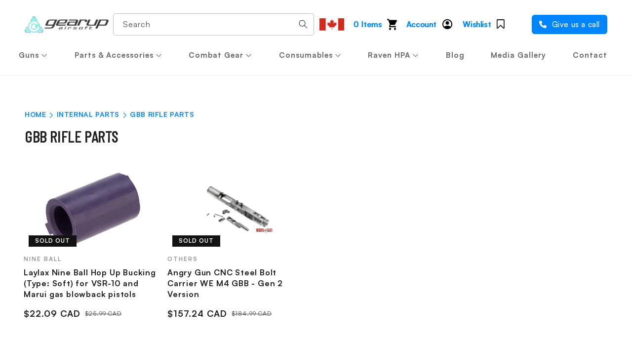

--- FILE ---
content_type: text/html; charset=utf-8
request_url: https://gearupairsoft.com/collections/gbb-rifle-parts/
body_size: 58139
content:
<!doctype html>
<html class="no-js" lang="en">
  <head>
<!-- Google Tag Manager -->
<script>
window.dataLayer = window.dataLayer || [];
</script>
<script>(function(w,d,s,l,i){w[l]=w[l]||[];w[l].push({'gtm.start':
new Date().getTime(),event:'gtm.js'});var f=d.getElementsByTagName(s)[0],
j=d.createElement(s),dl=l!='dataLayer'?'&l='+l:'';j.async=true;j.src=
'https://www.googletagmanager.com/gtm.js?id='+i+dl;f.parentNode.insertBefore(j,f);
})(window,document,'script','dataLayer','GTM-T8FPMHPF');</script>
<!-- End Google Tag Manager -->
    <meta charset="utf-8">
    <meta http-equiv="X-UA-Compatible" content="IE=edge">
    <meta name="viewport" content="width=device-width,initial-scale=1">
    <meta name="theme-color" content="">
    
    
        <link rel="canonical" href="https://gearupairsoft.com/collections/gbb-rifle-parts" />
    
    <link rel="preconnect" href="https://cdn.shopify.com" crossorigin><link rel="icon" type="image/png" href="//gearupairsoft.com/cdn/shop/files/footer_logo.png?crop=center&height=32&v=1668168049&width=32"><link rel="preconnect" href="https://fonts.shopifycdn.com" crossorigin><title>
      GBB Parts | WE M4 Nozzle &amp;amp; Carriers For Rifles | Gearup Airsoft

    </title>
    
      <meta name="description" content="GBB Rifle Parts">
    

    

<meta property="og:site_name" content="Gearup Airsoft">
<meta property="og:url" content="https://gearupairsoft.com/collections/gbb-rifle-parts">
<meta property="og:title" content="GBB Parts | WE M4 Nozzle &amp;amp; Carriers For Rifles | Gearup Airsoft">
<meta property="og:type" content="website">
<meta property="og:description" content="GBB Rifle Parts"><meta property="og:image" content="http://gearupairsoft.com/cdn/shop/collections/WE-M4-Nozzle-1-1400x930.jpg?v=1666372762">
  <meta property="og:image:secure_url" content="https://gearupairsoft.com/cdn/shop/collections/WE-M4-Nozzle-1-1400x930.jpg?v=1666372762">
  <meta property="og:image:width" content="1400">
  <meta property="og:image:height" content="930"><meta name="twitter:site" content="@gearupairsoft"><meta name="twitter:card" content="summary_large_image">
<meta name="twitter:title" content="GBB Parts | WE M4 Nozzle &amp;amp; Carriers For Rifles | Gearup Airsoft">
<meta name="twitter:description" content="GBB Rifle Parts">

    
    <script src="//gearupairsoft.com/cdn/shop/t/45/assets/global.js?v=149496944046504657681714038591" defer="defer"></script>
     <script>window.performance && window.performance.mark && window.performance.mark('shopify.content_for_header.start');</script><meta id="shopify-digital-wallet" name="shopify-digital-wallet" content="/66876178713/digital_wallets/dialog">
<meta name="shopify-checkout-api-token" content="c0b13e5d1434fe9f24c9b9162057aaec">
<meta id="in-context-paypal-metadata" data-shop-id="66876178713" data-venmo-supported="false" data-environment="production" data-locale="en_US" data-paypal-v4="true" data-currency="CAD">
<link rel="alternate" type="application/atom+xml" title="Feed" href="/collections/gbb-rifle-parts.atom" />
<link rel="alternate" hreflang="x-default" href="https://gearupairsoft.com/collections/gbb-rifle-parts">
<link rel="alternate" hreflang="en-US" href="https://gearupairsoft.com/en-us/collections/gbb-rifle-parts">
<link rel="alternate" type="application/json+oembed" href="https://gearupairsoft.com/collections/gbb-rifle-parts.oembed">
<script async="async" src="/checkouts/internal/preloads.js?locale=en-CA"></script>
<link rel="preconnect" href="https://shop.app" crossorigin="anonymous">
<script async="async" src="https://shop.app/checkouts/internal/preloads.js?locale=en-CA&shop_id=66876178713" crossorigin="anonymous"></script>
<script id="apple-pay-shop-capabilities" type="application/json">{"shopId":66876178713,"countryCode":"CA","currencyCode":"CAD","merchantCapabilities":["supports3DS"],"merchantId":"gid:\/\/shopify\/Shop\/66876178713","merchantName":"Gearup Airsoft","requiredBillingContactFields":["postalAddress","email"],"requiredShippingContactFields":["postalAddress","email"],"shippingType":"shipping","supportedNetworks":["visa","masterCard","amex","discover","interac","jcb"],"total":{"type":"pending","label":"Gearup Airsoft","amount":"1.00"},"shopifyPaymentsEnabled":true,"supportsSubscriptions":true}</script>
<script id="shopify-features" type="application/json">{"accessToken":"c0b13e5d1434fe9f24c9b9162057aaec","betas":["rich-media-storefront-analytics"],"domain":"gearupairsoft.com","predictiveSearch":true,"shopId":66876178713,"locale":"en"}</script>
<script>var Shopify = Shopify || {};
Shopify.shop = "gearup-sample.myshopify.com";
Shopify.locale = "en";
Shopify.currency = {"active":"CAD","rate":"1.0"};
Shopify.country = "CA";
Shopify.theme = {"name":"Gearup Nav (mobile version) Apr 25","id":167727923481,"schema_name":"Dawn","schema_version":"7.0.1","theme_store_id":null,"role":"main"};
Shopify.theme.handle = "null";
Shopify.theme.style = {"id":null,"handle":null};
Shopify.cdnHost = "gearupairsoft.com/cdn";
Shopify.routes = Shopify.routes || {};
Shopify.routes.root = "/";</script>
<script type="module">!function(o){(o.Shopify=o.Shopify||{}).modules=!0}(window);</script>
<script>!function(o){function n(){var o=[];function n(){o.push(Array.prototype.slice.apply(arguments))}return n.q=o,n}var t=o.Shopify=o.Shopify||{};t.loadFeatures=n(),t.autoloadFeatures=n()}(window);</script>
<script>
  window.ShopifyPay = window.ShopifyPay || {};
  window.ShopifyPay.apiHost = "shop.app\/pay";
  window.ShopifyPay.redirectState = null;
</script>
<script id="shop-js-analytics" type="application/json">{"pageType":"collection"}</script>
<script defer="defer" async type="module" src="//gearupairsoft.com/cdn/shopifycloud/shop-js/modules/v2/client.init-shop-cart-sync_D0dqhulL.en.esm.js"></script>
<script defer="defer" async type="module" src="//gearupairsoft.com/cdn/shopifycloud/shop-js/modules/v2/chunk.common_CpVO7qML.esm.js"></script>
<script type="module">
  await import("//gearupairsoft.com/cdn/shopifycloud/shop-js/modules/v2/client.init-shop-cart-sync_D0dqhulL.en.esm.js");
await import("//gearupairsoft.com/cdn/shopifycloud/shop-js/modules/v2/chunk.common_CpVO7qML.esm.js");

  window.Shopify.SignInWithShop?.initShopCartSync?.({"fedCMEnabled":true,"windoidEnabled":true});

</script>
<script>
  window.Shopify = window.Shopify || {};
  if (!window.Shopify.featureAssets) window.Shopify.featureAssets = {};
  window.Shopify.featureAssets['shop-js'] = {"shop-cart-sync":["modules/v2/client.shop-cart-sync_D9bwt38V.en.esm.js","modules/v2/chunk.common_CpVO7qML.esm.js"],"init-fed-cm":["modules/v2/client.init-fed-cm_BJ8NPuHe.en.esm.js","modules/v2/chunk.common_CpVO7qML.esm.js"],"init-shop-email-lookup-coordinator":["modules/v2/client.init-shop-email-lookup-coordinator_pVrP2-kG.en.esm.js","modules/v2/chunk.common_CpVO7qML.esm.js"],"shop-cash-offers":["modules/v2/client.shop-cash-offers_CNh7FWN-.en.esm.js","modules/v2/chunk.common_CpVO7qML.esm.js","modules/v2/chunk.modal_DKF6x0Jh.esm.js"],"init-shop-cart-sync":["modules/v2/client.init-shop-cart-sync_D0dqhulL.en.esm.js","modules/v2/chunk.common_CpVO7qML.esm.js"],"init-windoid":["modules/v2/client.init-windoid_DaoAelzT.en.esm.js","modules/v2/chunk.common_CpVO7qML.esm.js"],"shop-toast-manager":["modules/v2/client.shop-toast-manager_1DND8Tac.en.esm.js","modules/v2/chunk.common_CpVO7qML.esm.js"],"pay-button":["modules/v2/client.pay-button_CFeQi1r6.en.esm.js","modules/v2/chunk.common_CpVO7qML.esm.js"],"shop-button":["modules/v2/client.shop-button_Ca94MDdQ.en.esm.js","modules/v2/chunk.common_CpVO7qML.esm.js"],"shop-login-button":["modules/v2/client.shop-login-button_DPYNfp1Z.en.esm.js","modules/v2/chunk.common_CpVO7qML.esm.js","modules/v2/chunk.modal_DKF6x0Jh.esm.js"],"avatar":["modules/v2/client.avatar_BTnouDA3.en.esm.js"],"shop-follow-button":["modules/v2/client.shop-follow-button_BMKh4nJE.en.esm.js","modules/v2/chunk.common_CpVO7qML.esm.js","modules/v2/chunk.modal_DKF6x0Jh.esm.js"],"init-customer-accounts-sign-up":["modules/v2/client.init-customer-accounts-sign-up_CJXi5kRN.en.esm.js","modules/v2/client.shop-login-button_DPYNfp1Z.en.esm.js","modules/v2/chunk.common_CpVO7qML.esm.js","modules/v2/chunk.modal_DKF6x0Jh.esm.js"],"init-shop-for-new-customer-accounts":["modules/v2/client.init-shop-for-new-customer-accounts_BoBxkgWu.en.esm.js","modules/v2/client.shop-login-button_DPYNfp1Z.en.esm.js","modules/v2/chunk.common_CpVO7qML.esm.js","modules/v2/chunk.modal_DKF6x0Jh.esm.js"],"init-customer-accounts":["modules/v2/client.init-customer-accounts_DCuDTzpR.en.esm.js","modules/v2/client.shop-login-button_DPYNfp1Z.en.esm.js","modules/v2/chunk.common_CpVO7qML.esm.js","modules/v2/chunk.modal_DKF6x0Jh.esm.js"],"checkout-modal":["modules/v2/client.checkout-modal_U_3e4VxF.en.esm.js","modules/v2/chunk.common_CpVO7qML.esm.js","modules/v2/chunk.modal_DKF6x0Jh.esm.js"],"lead-capture":["modules/v2/client.lead-capture_DEgn0Z8u.en.esm.js","modules/v2/chunk.common_CpVO7qML.esm.js","modules/v2/chunk.modal_DKF6x0Jh.esm.js"],"shop-login":["modules/v2/client.shop-login_CoM5QKZ_.en.esm.js","modules/v2/chunk.common_CpVO7qML.esm.js","modules/v2/chunk.modal_DKF6x0Jh.esm.js"],"payment-terms":["modules/v2/client.payment-terms_BmrqWn8r.en.esm.js","modules/v2/chunk.common_CpVO7qML.esm.js","modules/v2/chunk.modal_DKF6x0Jh.esm.js"]};
</script>
<script>(function() {
  var isLoaded = false;
  function asyncLoad() {
    if (isLoaded) return;
    isLoaded = true;
    var urls = ["https:\/\/rio.pwztag.com\/rio.js?shop=gearup-sample.myshopify.com","https:\/\/www.hukcommerce.com\/apps_shopify\/assets\/js\/script.js?shop=gearup-sample.myshopify.com","https:\/\/wishlisthero-assets.revampco.com\/store-front\/bundle2.js?shop=gearup-sample.myshopify.com","https:\/\/www.hukcommerce.com\/apps\/mega-menu-creator-pro\/assets\/js\/scriptfe.js?shop=gearup-sample.myshopify.com","https:\/\/d23dclunsivw3h.cloudfront.net\/redirect-app.js?shop=gearup-sample.myshopify.com","https:\/\/av-northern-apps.com\/js\/agecheckerplus_mG35tH2eGxRu7PQW.js?shop=gearup-sample.myshopify.com","https:\/\/most-viewed-products.herokuapp.com\/app\/main.min.js?shop=gearup-sample.myshopify.com","https:\/\/cdn.hextom.com\/js\/freeshippingbar.js?shop=gearup-sample.myshopify.com"];
    for (var i = 0; i < urls.length; i++) {
      var s = document.createElement('script');
      s.type = 'text/javascript';
      s.async = true;
      s.src = urls[i];
      var x = document.getElementsByTagName('script')[0];
      x.parentNode.insertBefore(s, x);
    }
  };
  if(window.attachEvent) {
    window.attachEvent('onload', asyncLoad);
  } else {
    window.addEventListener('load', asyncLoad, false);
  }
})();</script>
<script id="__st">var __st={"a":66876178713,"offset":-18000,"reqid":"40ccfe55-40e2-45fd-89a4-c2348be94d9a-1764370635","pageurl":"gearupairsoft.com\/collections\/gbb-rifle-parts","u":"b7fb7b0a4c9e","p":"collection","rtyp":"collection","rid":425826812185};</script>
<script>window.ShopifyPaypalV4VisibilityTracking = true;</script>
<script id="captcha-bootstrap">!function(){'use strict';const t='contact',e='account',n='new_comment',o=[[t,t],['blogs',n],['comments',n],[t,'customer']],c=[[e,'customer_login'],[e,'guest_login'],[e,'recover_customer_password'],[e,'create_customer']],r=t=>t.map((([t,e])=>`form[action*='/${t}']:not([data-nocaptcha='true']) input[name='form_type'][value='${e}']`)).join(','),a=t=>()=>t?[...document.querySelectorAll(t)].map((t=>t.form)):[];function s(){const t=[...o],e=r(t);return a(e)}const i='password',u='form_key',d=['recaptcha-v3-token','g-recaptcha-response','h-captcha-response',i],f=()=>{try{return window.sessionStorage}catch{return}},m='__shopify_v',_=t=>t.elements[u];function p(t,e,n=!1){try{const o=window.sessionStorage,c=JSON.parse(o.getItem(e)),{data:r}=function(t){const{data:e,action:n}=t;return t[m]||n?{data:e,action:n}:{data:t,action:n}}(c);for(const[e,n]of Object.entries(r))t.elements[e]&&(t.elements[e].value=n);n&&o.removeItem(e)}catch(o){console.error('form repopulation failed',{error:o})}}const l='form_type',E='cptcha';function T(t){t.dataset[E]=!0}const w=window,h=w.document,L='Shopify',v='ce_forms',y='captcha';let A=!1;((t,e)=>{const n=(g='f06e6c50-85a8-45c8-87d0-21a2b65856fe',I='https://cdn.shopify.com/shopifycloud/storefront-forms-hcaptcha/ce_storefront_forms_captcha_hcaptcha.v1.5.2.iife.js',D={infoText:'Protected by hCaptcha',privacyText:'Privacy',termsText:'Terms'},(t,e,n)=>{const o=w[L][v],c=o.bindForm;if(c)return c(t,g,e,D).then(n);var r;o.q.push([[t,g,e,D],n]),r=I,A||(h.body.append(Object.assign(h.createElement('script'),{id:'captcha-provider',async:!0,src:r})),A=!0)});var g,I,D;w[L]=w[L]||{},w[L][v]=w[L][v]||{},w[L][v].q=[],w[L][y]=w[L][y]||{},w[L][y].protect=function(t,e){n(t,void 0,e),T(t)},Object.freeze(w[L][y]),function(t,e,n,w,h,L){const[v,y,A,g]=function(t,e,n){const i=e?o:[],u=t?c:[],d=[...i,...u],f=r(d),m=r(i),_=r(d.filter((([t,e])=>n.includes(e))));return[a(f),a(m),a(_),s()]}(w,h,L),I=t=>{const e=t.target;return e instanceof HTMLFormElement?e:e&&e.form},D=t=>v().includes(t);t.addEventListener('submit',(t=>{const e=I(t);if(!e)return;const n=D(e)&&!e.dataset.hcaptchaBound&&!e.dataset.recaptchaBound,o=_(e),c=g().includes(e)&&(!o||!o.value);(n||c)&&t.preventDefault(),c&&!n&&(function(t){try{if(!f())return;!function(t){const e=f();if(!e)return;const n=_(t);if(!n)return;const o=n.value;o&&e.removeItem(o)}(t);const e=Array.from(Array(32),(()=>Math.random().toString(36)[2])).join('');!function(t,e){_(t)||t.append(Object.assign(document.createElement('input'),{type:'hidden',name:u})),t.elements[u].value=e}(t,e),function(t,e){const n=f();if(!n)return;const o=[...t.querySelectorAll(`input[type='${i}']`)].map((({name:t})=>t)),c=[...d,...o],r={};for(const[a,s]of new FormData(t).entries())c.includes(a)||(r[a]=s);n.setItem(e,JSON.stringify({[m]:1,action:t.action,data:r}))}(t,e)}catch(e){console.error('failed to persist form',e)}}(e),e.submit())}));const S=(t,e)=>{t&&!t.dataset[E]&&(n(t,e.some((e=>e===t))),T(t))};for(const o of['focusin','change'])t.addEventListener(o,(t=>{const e=I(t);D(e)&&S(e,y())}));const B=e.get('form_key'),M=e.get(l),P=B&&M;t.addEventListener('DOMContentLoaded',(()=>{const t=y();if(P)for(const e of t)e.elements[l].value===M&&p(e,B);[...new Set([...A(),...v().filter((t=>'true'===t.dataset.shopifyCaptcha))])].forEach((e=>S(e,t)))}))}(h,new URLSearchParams(w.location.search),n,t,e,['guest_login'])})(!0,!0)}();</script>
<script integrity="sha256-52AcMU7V7pcBOXWImdc/TAGTFKeNjmkeM1Pvks/DTgc=" data-source-attribution="shopify.loadfeatures" defer="defer" src="//gearupairsoft.com/cdn/shopifycloud/storefront/assets/storefront/load_feature-81c60534.js" crossorigin="anonymous"></script>
<script crossorigin="anonymous" defer="defer" src="//gearupairsoft.com/cdn/shopifycloud/storefront/assets/shopify_pay/storefront-65b4c6d7.js?v=20250812"></script>
<script data-source-attribution="shopify.dynamic_checkout.dynamic.init">var Shopify=Shopify||{};Shopify.PaymentButton=Shopify.PaymentButton||{isStorefrontPortableWallets:!0,init:function(){window.Shopify.PaymentButton.init=function(){};var t=document.createElement("script");t.src="https://gearupairsoft.com/cdn/shopifycloud/portable-wallets/latest/portable-wallets.en.js",t.type="module",document.head.appendChild(t)}};
</script>
<script data-source-attribution="shopify.dynamic_checkout.buyer_consent">
  function portableWalletsHideBuyerConsent(e){var t=document.getElementById("shopify-buyer-consent"),n=document.getElementById("shopify-subscription-policy-button");t&&n&&(t.classList.add("hidden"),t.setAttribute("aria-hidden","true"),n.removeEventListener("click",e))}function portableWalletsShowBuyerConsent(e){var t=document.getElementById("shopify-buyer-consent"),n=document.getElementById("shopify-subscription-policy-button");t&&n&&(t.classList.remove("hidden"),t.removeAttribute("aria-hidden"),n.addEventListener("click",e))}window.Shopify?.PaymentButton&&(window.Shopify.PaymentButton.hideBuyerConsent=portableWalletsHideBuyerConsent,window.Shopify.PaymentButton.showBuyerConsent=portableWalletsShowBuyerConsent);
</script>
<script data-source-attribution="shopify.dynamic_checkout.cart.bootstrap">document.addEventListener("DOMContentLoaded",(function(){function t(){return document.querySelector("shopify-accelerated-checkout-cart, shopify-accelerated-checkout")}if(t())Shopify.PaymentButton.init();else{new MutationObserver((function(e,n){t()&&(Shopify.PaymentButton.init(),n.disconnect())})).observe(document.body,{childList:!0,subtree:!0})}}));
</script>
<link id="shopify-accelerated-checkout-styles" rel="stylesheet" media="screen" href="https://gearupairsoft.com/cdn/shopifycloud/portable-wallets/latest/accelerated-checkout-backwards-compat.css" crossorigin="anonymous">
<style id="shopify-accelerated-checkout-cart">
        #shopify-buyer-consent {
  margin-top: 1em;
  display: inline-block;
  width: 100%;
}

#shopify-buyer-consent.hidden {
  display: none;
}

#shopify-subscription-policy-button {
  background: none;
  border: none;
  padding: 0;
  text-decoration: underline;
  font-size: inherit;
  cursor: pointer;
}

#shopify-subscription-policy-button::before {
  box-shadow: none;
}

      </style>
<script id="sections-script" data-sections="header,footer" defer="defer" src="//gearupairsoft.com/cdn/shop/t/45/compiled_assets/scripts.js?3829"></script>
<script>window.performance && window.performance.mark && window.performance.mark('shopify.content_for_header.end');</script>


    <style data-shopify>
      @font-face {
  font-family: Assistant;
  font-weight: 400;
  font-style: normal;
  font-display: swap;
  src: url("//gearupairsoft.com/cdn/fonts/assistant/assistant_n4.9120912a469cad1cc292572851508ca49d12e768.woff2") format("woff2"),
       url("//gearupairsoft.com/cdn/fonts/assistant/assistant_n4.6e9875ce64e0fefcd3f4446b7ec9036b3ddd2985.woff") format("woff");
}

      @font-face {
  font-family: Assistant;
  font-weight: 700;
  font-style: normal;
  font-display: swap;
  src: url("//gearupairsoft.com/cdn/fonts/assistant/assistant_n7.bf44452348ec8b8efa3aa3068825305886b1c83c.woff2") format("woff2"),
       url("//gearupairsoft.com/cdn/fonts/assistant/assistant_n7.0c887fee83f6b3bda822f1150b912c72da0f7b64.woff") format("woff");
}

      
      
      @font-face {
  font-family: Assistant;
  font-weight: 400;
  font-style: normal;
  font-display: swap;
  src: url("//gearupairsoft.com/cdn/fonts/assistant/assistant_n4.9120912a469cad1cc292572851508ca49d12e768.woff2") format("woff2"),
       url("//gearupairsoft.com/cdn/fonts/assistant/assistant_n4.6e9875ce64e0fefcd3f4446b7ec9036b3ddd2985.woff") format("woff");
}


      :root {
        --font-body-family: Assistant, sans-serif;
        --font-body-style: normal;
        --font-body-weight: 400;
        --font-body-weight-bold: 700;

        --font-heading-family: Assistant, sans-serif;
        --font-heading-style: normal;
        --font-heading-weight: 400;

        --font-body-scale: 1.0;
        --font-heading-scale: 1.0;

        --color-base-text: 18, 18, 18;
        --color-shadow: 18, 18, 18;
        --color-base-background-1: 255, 255, 255;
        --color-base-background-2: 243, 243, 243;
        --color-base-solid-button-labels: 255, 255, 255;
        --color-base-outline-button-labels: 18, 18, 18;
        --color-base-accent-1: 18, 18, 18;
        --color-base-accent-2: 19, 31, 50;
        --payment-terms-background-color: #ffffff;

        --gradient-base-background-1: #ffffff;
        --gradient-base-background-2: #f3f3f3;
        --gradient-base-accent-1: #121212;
        --gradient-base-accent-2: #131f32;

        --media-padding: px;
        --media-border-opacity: 0.05;
        --media-border-width: 1px;
        --media-radius: 0px;
        --media-shadow-opacity: 0.0;
        --media-shadow-horizontal-offset: 0px;
        --media-shadow-vertical-offset: 4px;
        --media-shadow-blur-radius: 5px;
        --media-shadow-visible: 0;

        --page-width: 130rem;
        --page-width-margin: 0rem;

        --product-card-image-padding: 0.0rem;
        --product-card-corner-radius: 0.0rem;
        --product-card-text-alignment: left;
        --product-card-border-width: 0.0rem;
        --product-card-border-opacity: 0.1;
        --product-card-shadow-opacity: 0.0;
        --product-card-shadow-visible: 0;
        --product-card-shadow-horizontal-offset: 0.0rem;
        --product-card-shadow-vertical-offset: 0.4rem;
        --product-card-shadow-blur-radius: 0.5rem;

        --collection-card-image-padding: 0.0rem;
        --collection-card-corner-radius: 0.0rem;
        --collection-card-text-alignment: left;
        --collection-card-border-width: 0.0rem;
        --collection-card-border-opacity: 0.1;
        --collection-card-shadow-opacity: 0.0;
        --collection-card-shadow-visible: 0;
        --collection-card-shadow-horizontal-offset: 0.0rem;
        --collection-card-shadow-vertical-offset: 0.4rem;
        --collection-card-shadow-blur-radius: 0.5rem;

        --blog-card-image-padding: 0.0rem;
        --blog-card-corner-radius: 0.0rem;
        --blog-card-text-alignment: left;
        --blog-card-border-width: 0.0rem;
        --blog-card-border-opacity: 0.1;
        --blog-card-shadow-opacity: 0.0;
        --blog-card-shadow-visible: 0;
        --blog-card-shadow-horizontal-offset: 0.0rem;
        --blog-card-shadow-vertical-offset: 0.4rem;
        --blog-card-shadow-blur-radius: 0.5rem;

        --badge-corner-radius: 4.0rem;

        --popup-border-width: 1px;
        --popup-border-opacity: 0.1;
        --popup-corner-radius: 0px;
        --popup-shadow-opacity: 0.0;
        --popup-shadow-horizontal-offset: 0px;
        --popup-shadow-vertical-offset: 4px;
        --popup-shadow-blur-radius: 5px;

        --drawer-border-width: 1px;
        --drawer-border-opacity: 0.1;
        --drawer-shadow-opacity: 0.0;
        --drawer-shadow-horizontal-offset: 0px;
        --drawer-shadow-vertical-offset: 4px;
        --drawer-shadow-blur-radius: 5px;

        --spacing-sections-desktop: 0px;
        --spacing-sections-mobile: 0px;

        --grid-desktop-vertical-spacing: 8px;
        --grid-desktop-horizontal-spacing: 8px;
        --grid-mobile-vertical-spacing: 4px;
        --grid-mobile-horizontal-spacing: 4px;

        --text-boxes-border-opacity: 0.1;
        --text-boxes-border-width: 0px;
        --text-boxes-radius: 0px;
        --text-boxes-shadow-opacity: 0.0;
        --text-boxes-shadow-visible: 0;
        --text-boxes-shadow-horizontal-offset: 0px;
        --text-boxes-shadow-vertical-offset: 4px;
        --text-boxes-shadow-blur-radius: 5px;

        --buttons-radius: 0px;
        --buttons-radius-outset: 0px;
        --buttons-border-width: 1px;
        --buttons-border-opacity: 1.0;
        --buttons-shadow-opacity: 0.0;
        --buttons-shadow-visible: 0;
        --buttons-shadow-horizontal-offset: 0px;
        --buttons-shadow-vertical-offset: 4px;
        --buttons-shadow-blur-radius: 5px;
        --buttons-border-offset: 0px;

        --inputs-radius: 0px;
        --inputs-border-width: 1px;
        --inputs-border-opacity: 0.55;
        --inputs-shadow-opacity: 0.0;
        --inputs-shadow-horizontal-offset: 0px;
        --inputs-margin-offset: 0px;
        --inputs-shadow-vertical-offset: 4px;
        --inputs-shadow-blur-radius: 5px;
        --inputs-radius-outset: 0px;

        --variant-pills-radius: 40px;
        --variant-pills-border-width: 1px;
        --variant-pills-border-opacity: 0.55;
        --variant-pills-shadow-opacity: 0.0;
        --variant-pills-shadow-horizontal-offset: 0px;
        --variant-pills-shadow-vertical-offset: 4px;
        --variant-pills-shadow-blur-radius: 5px;
      }

      *,
      *::before,
      *::after {
        box-sizing: inherit;
      }

      html {
        box-sizing: border-box;
        font-size: calc(var(--font-body-scale) * 62.5%);
        height: 100%;
      }

      body {
        display: grid;
        grid-template-rows: auto auto 1fr auto;
        grid-template-columns: 100%;
        min-height: 100%;
        margin: 0;
        font-size: 1.5rem;
        letter-spacing: 0.06rem;
        line-height: calc(1 + 0.8 / var(--font-body-scale));
        font-family: var(--font-body-family);
        font-style: var(--font-body-style);
        font-weight: var(--font-body-weight);
      }

      @media screen and (min-width: 750px) {
        body {
          font-size: 1.6rem;
        }
      }
    </style>

    <link href="//gearupairsoft.com/cdn/shop/t/45/assets/base.css?v=27811963967797216091714125316" rel="stylesheet" type="text/css" media="all" /> 
    
    <link rel="preload" href="//gearupairsoft.com/cdn/shop/t/45/assets/customfe_local.css?v=56863356085756587191714038591" as="style" media="all">
    <link rel="preload" href="//gearupairsoft.com/cdn/shop/t/45/assets/custom-header.css?v=94055830929338708211714038591" as="style" media="all" ><link rel="preload" as="font" href="//gearupairsoft.com/cdn/fonts/assistant/assistant_n4.9120912a469cad1cc292572851508ca49d12e768.woff2" type="font/woff2" crossorigin><link rel="preload" as="font" href="//gearupairsoft.com/cdn/fonts/assistant/assistant_n4.9120912a469cad1cc292572851508ca49d12e768.woff2" type="font/woff2" crossorigin><link rel="stylesheet" href="//gearupairsoft.com/cdn/shop/t/45/assets/component-predictive-search.css?v=83512081251802922551714038591" media="print" onload="this.media='all'"><script>document.documentElement.className = document.documentElement.className.replace('no-js', 'js');
    if (Shopify.designMode) {
      document.documentElement.classList.add('shopify-design-mode');
    }
    </script>
  
<!-- Font icon for header icons -->
<link href="https://wishlisthero-assets.revampco.com/safe-icons/css/wishlisthero-icons.css" rel="stylesheet"/>
<!-- Style for floating buttons and others -->
<style type="text/css">
    .wishlisthero-floating {
        position: absolute;
          left: auto;
        right: 10px !important; 
        top: 5px;
        z-index: 2;
        border-radius: 100%;
    }
.MuiLink-underlineHover .MuiCardMedia-root{
display:block;
background-size: contain;
}
#wishlist-hero-add-notification .MuiCardContent-root div{
display:block;
}

 @media(min-width:1300px){
   .product-item__link.product-item__image--margins .wishlisthero-floating{
         right: 50%; margin-right: -295px;  
 }
}
    .wishlisthero-floating:hover {
        background-color: rgba(0, 0, 0, 0.05);
    }

    .wishlisthero-floating button {
        font-size: 20px !important;
        width: 40px !important;
        padding: 0.125em 0 0 !important;
    }
.MuiTypography-body2 ,.MuiTypography-body1 ,.MuiTypography-caption ,.MuiTypography-button ,.MuiTypography-h1 ,.MuiTypography-h2 ,.MuiTypography-h3 ,.MuiTypography-h4 ,.MuiTypography-h5 ,.MuiTypography-h6 ,.MuiTypography-subtitle1 ,.MuiTypography-subtitle2 ,.MuiTypography-overline , MuiButton-root{
     font-family: inherit !important; /*Roboto, Helvetica, Arial, sans-serif;*/
}
.MuiTypography-h1 , .MuiTypography-h2 , .MuiTypography-h3 , .MuiTypography-h4 , .MuiTypography-h5 , .MuiTypography-h6 , .MuiButton-root, .MuiCardHeader-title a{
     font-family: ,  !important;
}

    /****************************************************************************************/
    /* For some theme shared view need some spacing */
    /*
    #wishlist-hero-shared-list-view {
  margin-top: 15px;
  margin-bottom: 15px;
}
#wishlist-hero-shared-list-view h1 {
  padding-left: 5px;
}
*/

#wishlisthero-product-page-button-container {
  padding-top: 10px;
}
    /****************************************************************************************/
    /* #wishlisthero-product-page-button-container button {
  padding-left: 1px !important;
} */
    /****************************************************************************************/
    /* Customize the indicator when wishlist has items AND the normal indicator not working */
    .site-header__icon span.wishlist-hero-items-count {
  position: absolute;


  width: 1.7rem;
  height: 1.7rem;
}
    .site-header__icon span.wishlist-hero-items-count.wishlist-hero-items-count-exists {
  display: flex !important;
}
.wishlist-hero-header-icon i.wlh-Icon{
   padding-bottom:inherit !important; 
}/*@media screen and (max-width: 749px) {
.site-header__icon span.wishlist-hero-items-count {

right: -2px;
top: -4.5px;
}
}*/
</style>
<script>window.wishlisthero_cartDotClasses=['wishlist-hero-items-count-text-plain','cart-count-bubble'];</script>
<script>window.wishlisthero_buttonProdPageClasses=['btn product__form--add-to-cart', 'btn','btn--secondary-accent', 'button button--full-width product-form__buttons'];</script>
<script>window.wishlisthero_buttonProdPageFontSize='auto';</script> <script type='text/javascript'>try{
   window.WishListHero_setting = {"ButtonColor":"rgba(255, 255, 255, 1)","IconColor":"rgba(255, 255, 255, 1)","IconType":"Bookmark","ButtonTextBeforeAdding":"Add to Wishlist","ButtonTextAfterAdding":"ADDED TO WISHLIST","AnimationAfterAddition":"Blink","ButtonTextAddToCart":"ADD TO CART","ButtonTextOutOfStock":"OUT OF STOCK","ButtonTextAddAllToCart":"ADD ALL TO CART","ButtonTextRemoveAllToCart":"REMOVE ALL FROM WISHLIST","AddedProductNotificationText":"Product added to wishlist successfully","AddedProductToCartNotificationText":"Product added to cart successfully","ViewCartLinkText":"View Cart","SharePopup_TitleText":"Share My wishlist","SharePopup_shareBtnText":"Share","SharePopup_shareHederText":"Share on Social Networks","SharePopup_shareCopyText":"Or copy Wishlist link to share","SharePopup_shareCancelBtnText":"cancel","SharePopup_shareCopyBtnText":"copy","SendEMailPopup_BtnText":"send email","SendEMailPopup_FromText":"From Name","SendEMailPopup_ToText":"To email","SendEMailPopup_BodyText":"Body","SendEMailPopup_SendBtnText":"send","SendEMailPopup_TitleText":"Send My Wislist via Email","AddProductMessageText":"Are you sure you want to add all items to cart ?","RemoveProductMessageText":"Are you sure you want to remove this item from your wishlist ?","RemoveAllProductMessageText":"Are you sure you want to remove all items from your wishlist ?","RemovedProductNotificationText":"Product removed from wishlist successfully","AddAllOutOfStockProductNotificationText":"There seems to have been an issue adding items to cart, please try again later","RemovePopupOkText":"ok","RemovePopup_HeaderText":"ARE YOU SURE?","ViewWishlistText":"View wishlist","EmptyWishlistText":"there are no items in this wishlist","BuyNowButtonText":"Buy Now","BuyNowButtonColor":"rgb(144, 86, 162)","BuyNowTextButtonColor":"rgb(255, 255, 255)","Wishlist_Title":"My Wishlist","WishlistHeaderTitleAlignment":"Left","WishlistProductImageSize":"Normal","PriceColor":"rgb(0, 122, 206)","HeaderFontSize":"30","PriceFontSize":"18","ProductNameFontSize":"18","LaunchPointType":"header_menu","DisplayWishlistAs":"popup_window","DisplayButtonAs":"button_with_icon","PopupSize":"md","HideAddToCartButton":false,"NoRedirectAfterAddToCart":false,"DisableGuestCustomer":false,"LoginPopupContent":"Please login to save your wishlist across devices.","LoginPopupLoginBtnText":"Login","LoginPopupContentFontSize":"20","NotificationPopupPosition":"right","WishlistButtonTextColor":"rgba(0, 0, 0, 1)","EnableRemoveFromWishlistAfterAddButtonText":"REMOVE FROM WISHLIST","_id":"636e3baf338b2b51db2876bd","EnableCollection":false,"EnableShare":true,"RemovePowerBy":false,"EnableFBPixel":false,"DisapleApp":false,"FloatPointPossition":"bottom_right","HeartStateToggle":true,"HeaderMenuItemsIndicator":true,"EnableRemoveFromWishlistAfterAdd":true,"CollectionViewAddedToWishlistIconBackgroundColor":"","CollectionViewAddedToWishlistIconColor":"","CollectionViewIconBackgroundColor":"rgba(255, 255, 255, 1)","CollectionViewIconColor":"rgba(0, 133, 255, 1)","CollectionViewIconPlacment":"Right","Shop":"gearup-sample.myshopify.com","shop":"gearup-sample.myshopify.com","Status":"Active","Plan":"FREE"};  
  }catch(e){ console.error('Error loading config',e); } </script>
  <script id="hukmegamenu-data" type="application/json">{}</script>

  <meta name="google-site-verification" content="hLU4fMUD3Upy4UkMu_aEpXOHEVHNDgx4e0TkaSnZ­joM" />
  <!-- BEGIN app block: shopify://apps/sc-easy-redirects/blocks/app/be3f8dbd-5d43-46b4-ba43-2d65046054c2 -->
    <!-- common for all pages -->
    
    
        <script src="https://cdn.shopify.com/extensions/264f3360-3201-4ab7-9087-2c63466c86a3/sc-easy-redirects-5/assets/esc-redirect-app-live-feature.js" async></script>
    




<!-- END app block --><!-- BEGIN app block: shopify://apps/smart-product-filter-search/blocks/app-embed/5cc1944c-3014-4a2a-af40-7d65abc0ef73 -->
<style>.spf-filter-loading #gf-products>*,.spf-filter-loading [data-globo-filter-items]>*{visibility:hidden;opacity:0}#gf-products{display:-ms-flexbox;margin-right:-15px;margin-left:-15px;padding:0;margin-bottom:0;min-width:100%;width:auto;z-index:1;position:relative;display:-webkit-box;display:flex;justify-content:left;-ms-flex-wrap:wrap;flex-wrap:wrap;height:auto!important}.gf-block-title-skeleton span{width:100%;height:12px;display:block;border-radius:5px;background:#f6f6f7}.gf-top_one .gf-block-title-skeleton span{height:22px;border-radius:2px;min-width:100px}.gf-block-title-skeleton h3::after,.gf-top_one .gf-block-content.gf-block-skeleton{display:none!important}#gf-tree .gf-label.gf-label-skeleton{height:8px;display:block;border-radius:3px!important;background:#f6f6f7}.gf-label-width-75{max-width:75%}.gf-label-width-90{max-width:90%}.gf-label-width-50{max-width:50%}</style>
<link rel="preload" href="https://cdn.shopify.com/extensions/019acb01-469b-7cb2-8398-cbbb140e88e3/smart-product-filters-553/assets/globo-filter-critical.css" as="style" onload="this.onload=null;this.rel='stylesheet'">
<noscript><link rel="stylesheet" href="https://cdn.shopify.com/extensions/019acb01-469b-7cb2-8398-cbbb140e88e3/smart-product-filters-553/assets/globo-filter-critical.css"></noscript><link href="https://cdn.shopify.com/extensions/019acb01-469b-7cb2-8398-cbbb140e88e3/smart-product-filters-553/assets/globo.filter.min.js" as="script" rel="preload">
<link rel="preconnect" href="https://filter-u4.globo.io" crossorigin /><link href="https://cdn.shopify.com/extensions/019acb01-469b-7cb2-8398-cbbb140e88e3/smart-product-filters-553/assets/globo.filter.filter.min.js" as="script" rel="preload">
<link href="https://cdn.shopify.com/extensions/019acb01-469b-7cb2-8398-cbbb140e88e3/smart-product-filters-553/assets/globo.filter.999.min.js" as="script" rel="preload">
<link href="https://cdn.shopify.com/extensions/019acb01-469b-7cb2-8398-cbbb140e88e3/smart-product-filters-553/assets/globo.filter.themes.min.js" as="script" rel="preload">
<link href="https://cdn.shopify.com/extensions/019acb01-469b-7cb2-8398-cbbb140e88e3/smart-product-filters-553/assets/globo.filter.liquid.min.js" as="script" rel="preload">
<link href="https://cdn.shopify.com/extensions/019acb01-469b-7cb2-8398-cbbb140e88e3/smart-product-filters-553/assets/globo.filter.product.min.js" as="script" rel="preload">
<link href="//cdn.shopify.com/extensions/019acb01-469b-7cb2-8398-cbbb140e88e3/smart-product-filters-553/assets/globo.filter.css" rel="stylesheet" type="text/css" media="all" /><link rel="stylesheet" href="https://cdn.shopify.com/extensions/019acb01-469b-7cb2-8398-cbbb140e88e3/smart-product-filters-553/assets/globo.filter.slider.css" media="print" onload="this.media='all'"><link rel="stylesheet" href="https://cdn.shopify.com/extensions/019acb01-469b-7cb2-8398-cbbb140e88e3/smart-product-filters-553/assets/globo.search.css" media="print" onload="this.media='all'">

<meta id="search_terms_value" content="" />
<!-- BEGIN app snippet: global.variables --><script>
  window.shopCurrency = "CAD";
  window.shopCountry = "CA";
  window.shopLanguageCode = "en";

  window.currentCurrency = "CAD";
  window.currentCountry = "CA";
  window.currentLanguageCode = "en";

  window.shopCustomer = false

  window.useCustomTreeTemplate = false;
  window.useCustomProductTemplate = false;

  window.GloboFilterRequestOrigin = "https://gearupairsoft.com";
  window.GloboFilterShopifyDomain = "gearup-sample.myshopify.com";
  window.GloboFilterSFAT = "";
  window.GloboFilterSFApiVersion = "2025-04";
  window.GloboFilterProxyPath = "/apps/globofilters";
  window.GloboFilterRootUrl = "";
  window.GloboFilterTranslation = {"search":{"suggestions":"Suggestions","collections":"Collections","pages":"Pages","product":"Product","products":"Products","view_all":"Search for","view_all_products":"View all products","not_found":"Sorry, nothing found for","product_not_found":"No products were found","no_result_keywords_suggestions_title":"Popular searches","no_result_products_suggestions_title":"However, You may like","zero_character_keywords_suggestions_title":"Suggestions","zero_character_popular_searches_title":"Popular searches","zero_character_products_suggestions_title":"Trending products"},"form":{"heading":"Search products","select":"-- Select --","search":"Search","submit":"Search","clear":"Clear"},"filter":{"filter_by":"Filter By","clear_all":"Clear All","view":"View","clear":"Clear","in_stock":"In Stock","out_of_stock":"Out of Stock","ready_to_ship":"Ready to ship","search":"Search options","choose_values":"Choose values"},"sort":{"sort_by":"Sort By","manually":"Featured","availability_in_stock_first":"Availability","relevance":"Relevance","best_selling":"Best Selling","alphabetically_a_z":"Alphabetically, A-Z","alphabetically_z_a":"Alphabetically, Z-A","price_low_to_high":"Price, low to high","price_high_to_low":"Price, high to low","date_new_to_old":"Date, new to old","date_old_to_new":"Date, old to new","sale_off":"% Sale off"},"product":{"add_to_cart":"Add to cart","unavailable":"Unavailable","sold_out":"Sold out","sale":"Sale","load_more":"Load more","limit":"Show","search":"Search products","no_results":"Sorry, there are no products in this collection"}};
  window.isMultiCurrency =true;
  window.globoEmbedFilterAssetsUrl = 'https://cdn.shopify.com/extensions/019acb01-469b-7cb2-8398-cbbb140e88e3/smart-product-filters-553/assets/';
  window.assetsUrl = window.globoEmbedFilterAssetsUrl;
  window.GloboMoneyFormat = "${{amount}}";
</script><!-- END app snippet -->
<script type="text/javascript" hs-ignore data-ccm-injected>
document.getElementsByTagName('html')[0].classList.add('spf-filter-loading', 'spf-has-filter');
window.enabledEmbedFilter = true;
window.sortByRelevance = false;
window.moneyFormat = "${{amount}}";
window.GloboMoneyWithCurrencyFormat = "${{amount}} CAD";
window.filesUrl = '//gearupairsoft.com/cdn/shop/files/';
window.GloboThemesInfo ={"136461975833":{"id":136461975833,"name":"Dawn","theme_store_id":887,"theme_name":"Dawn"},"144447734041":{"id":144447734041,"name":"Dawn with New Design 2023 Feb 27","theme_store_id":887,"theme_name":"Dawn","theme_version":"7.0.1"},"136471544089":{"id":136471544089,"name":"Litextension image page description","theme_store_id":null},"150180430105":{"id":150180430105,"name":"Backup of Live Theme 24 May 2023","theme_store_id":887,"theme_name":"Dawn","theme_version":"7.0.1"},"153587056921":{"id":153587056921,"name":"Dawn with New Design 2023 July 06","theme_store_id":887,"theme_name":"Dawn","theme_version":"7.0.1"},"155360362777":{"id":155360362777,"name":"New Design on 2023 August 7","theme_store_id":887,"theme_name":"Dawn","theme_version":"7.0.1"},"156861169945":{"id":156861169945,"name":"Backup on 2023 August 7 (Price + Dropdown)","theme_store_id":887,"theme_name":"Dawn","theme_version":"7.0.1"},"161237041433":{"id":161237041433,"name":"Backup of New Design on 2023 Oct 10 (Guns Options)","theme_store_id":887,"theme_name":"Dawn","theme_version":"7.0.1"},"161727709465":{"id":161727709465,"name":"Copy of New Design on 2023 Oct 10 (Guns Options)","theme_store_id":887,"theme_name":"Dawn","theme_version":"7.0.1"},"161729642777":{"id":161729642777,"name":"Backup on 2023 Oct 18 ( DO NOT EDIT )","theme_store_id":887,"theme_name":"Dawn","theme_version":"7.0.1"},"163683270937":{"id":163683270937,"name":"Copy of New Design on 2023 Oct 10 (Guns Options)","theme_store_id":887,"theme_name":"Dawn","theme_version":"7.0.1"},"165318852889":{"id":165318852889,"name":"New Design on 2023 Oct 10 (Guns Options)","theme_store_id":887,"theme_name":"Dawn","theme_version":"7.0.1"},"166154633497":{"id":166154633497,"name":"Copy of New Design on 2023 Oct 10 (Guns Options)","theme_store_id":887,"theme_name":"Dawn","theme_version":"7.0.1"},"167013056793":{"id":167013056793,"name":"Gearup 24 April-2 (Google Review Nav Fixes)","theme_store_id":887,"theme_name":"Dawn","theme_version":"7.0.1"},"167455719705":{"id":167455719705,"name":"Copy of Gearup 24 April-2 (Google Review Nav Fi...","theme_store_id":887,"theme_name":"Dawn","theme_version":"7.0.1"},"167727923481":{"id":167727923481,"name":"Gearup Nav (mobile version) Apr 25","theme_store_id":887,"theme_name":"Dawn","theme_version":"7.0.1"},"171136123161":{"id":171136123161,"name":"Gearup Nav Aug 15(Qode)","theme_store_id":887,"theme_name":"Dawn","theme_version":"7.0.1"},"171923210521":{"id":171923210521,"name":"Copy of Gearup Nav (mobile version) Apr 25(Qode)","theme_store_id":887,"theme_name":"Dawn","theme_version":"7.0.1"},"172635160857":{"id":172635160857,"name":"Gearup Nav (mobile version) 2 Oct","theme_store_id":887,"theme_name":"Dawn","theme_version":"7.0.1"}};



var GloboEmbedFilterConfig = {
api: {filterUrl: "https://filter-u4.globo.io/filter",searchUrl: "https://filter-u4.globo.io/search", url: "https://filter-u4.globo.io"},
shop: {
name: "Gearup Airsoft",
url: "https://gearupairsoft.com",
domain: "gearup-sample.myshopify.com",
locale: "en",
cur_locale: "en",
predictive_search_url: "/search/suggest",
country_code: "CA",
root_url: "",
cart_url: "/cart",
search_url: "/search",
cart_add_url: "/cart/add",
search_terms_value: "",
product_image: {width: 300, height: 350},
no_image_url: "https://cdn.shopify.com/s/images/themes/product-1.png",
swatches: [],
swatchConfig: {"enable":true,"color":["colour","color"],"label":["size","pant size"]},
enableRecommendation: false,
hideOneValue: false,
newUrlStruct: true,
newUrlForSEO: false,redirects: [],
images: {},
settings: {"colors_solid_button_labels":"#ffffff","colors_accent_1":"#121212","gradient_accent_1":"","colors_accent_2":"#131f32","gradient_accent_2":"","colors_text":"#121212","colors_outline_button_labels":"#121212","colors_background_1":"#ffffff","gradient_background_1":"","colors_background_2":"#f3f3f3","gradient_background_2":"","type_header_font":{"error":"json not allowed for this object"},"heading_scale":100,"type_body_font":{"error":"json not allowed for this object"},"body_scale":100,"page_width":1300,"spacing_sections":0,"spacing_grid_horizontal":8,"spacing_grid_vertical":8,"buttons_border_thickness":1,"buttons_border_opacity":100,"buttons_radius":0,"buttons_shadow_opacity":0,"buttons_shadow_horizontal_offset":0,"buttons_shadow_vertical_offset":4,"buttons_shadow_blur":5,"variant_pills_border_thickness":1,"variant_pills_border_opacity":55,"variant_pills_radius":40,"variant_pills_shadow_opacity":0,"variant_pills_shadow_horizontal_offset":0,"variant_pills_shadow_vertical_offset":4,"variant_pills_shadow_blur":5,"inputs_border_thickness":1,"inputs_border_opacity":55,"inputs_radius":0,"inputs_shadow_opacity":0,"inputs_shadow_horizontal_offset":0,"inputs_shadow_vertical_offset":4,"inputs_shadow_blur":5,"card_style":"standard","card_image_padding":0,"card_text_alignment":"left","card_color_scheme":"background-2","card_border_thickness":0,"card_border_opacity":10,"card_corner_radius":0,"card_shadow_opacity":0,"card_shadow_horizontal_offset":0,"card_shadow_vertical_offset":4,"card_shadow_blur":5,"collection_card_style":"standard","collection_card_image_padding":0,"collection_card_text_alignment":"left","collection_card_color_scheme":"background-2","collection_card_border_thickness":0,"collection_card_border_opacity":10,"collection_card_corner_radius":0,"collection_card_shadow_opacity":0,"collection_card_shadow_horizontal_offset":0,"collection_card_shadow_vertical_offset":4,"collection_card_shadow_blur":5,"blog_card_style":"standard","blog_card_image_padding":0,"blog_card_text_alignment":"left","blog_card_color_scheme":"background-2","blog_card_border_thickness":0,"blog_card_border_opacity":10,"blog_card_corner_radius":0,"blog_card_shadow_opacity":0,"blog_card_shadow_horizontal_offset":0,"blog_card_shadow_vertical_offset":4,"blog_card_shadow_blur":5,"text_boxes_border_thickness":0,"text_boxes_border_opacity":10,"text_boxes_radius":0,"text_boxes_shadow_opacity":0,"text_boxes_shadow_horizontal_offset":0,"text_boxes_shadow_vertical_offset":4,"text_boxes_shadow_blur":5,"media_border_thickness":1,"media_border_opacity":5,"media_radius":0,"media_shadow_opacity":0,"media_shadow_horizontal_offset":0,"media_shadow_vertical_offset":4,"media_shadow_blur":5,"popup_border_thickness":1,"popup_border_opacity":10,"popup_corner_radius":0,"popup_shadow_opacity":0,"popup_shadow_horizontal_offset":0,"popup_shadow_vertical_offset":4,"popup_shadow_blur":5,"drawer_border_thickness":1,"drawer_border_opacity":10,"drawer_shadow_opacity":0,"drawer_shadow_horizontal_offset":0,"drawer_shadow_vertical_offset":4,"drawer_shadow_blur":5,"badge_position":"bottom left","badge_corner_radius":40,"sale_badge_color_scheme":"accent-2","sold_out_badge_color_scheme":"inverse","accent_icons":"text","social_twitter_link":"https:\/\/twitter.com\/gearupairsoft","social_facebook_link":"https:\/\/www.facebook.com\/GearUpAirsoft\/","social_pinterest_link":"","social_instagram_link":"https:\/\/www.instagram.com\/airsoftgearup\/?hl=en","social_tiktok_link":"","social_tumblr_link":"","social_snapchat_link":"","social_youtube_link":"https:\/\/www.youtube.com\/channel\/UCELIHQnsGRMd__CNYdCmnXA?app=desktop","social_vimeo_link":"","predictive_search_enabled":true,"predictive_search_show_vendor":false,"predictive_search_show_price":false,"favicon":"\/\/gearupairsoft.com\/cdn\/shop\/files\/footer_logo.png?v=1668168049","currency_code_enabled":true,"cart_type":"notification","show_vendor":false,"show_cart_note":false,"checkout_logo_image":"\/\/gearupairsoft.com\/cdn\/shop\/files\/new-logo.png?v=1668167500","checkout_logo_position":"left","checkout_logo_size":"small","checkout_body_background_color":"#fff","checkout_input_background_color_mode":"white","checkout_sidebar_background_color":"#fafafa","checkout_heading_font":"-apple-system, BlinkMacSystemFont, 'Segoe UI', Roboto, Helvetica, Arial, sans-serif, 'Apple Color Emoji', 'Segoe UI Emoji', 'Segoe UI Symbol'","checkout_body_font":"-apple-system, BlinkMacSystemFont, 'Segoe UI', Roboto, Helvetica, Arial, sans-serif, 'Apple Color Emoji', 'Segoe UI Emoji', 'Segoe UI Symbol'","checkout_accent_color":"#1878b9","checkout_button_color":"#1878b9","checkout_error_color":"#e22120","customer_layout":"customer_area"},
gridSettings: {"layout":"app","useCustomTemplate":false,"useCustomTreeTemplate":false,"skin":5,"limits":[12,24,48],"productsPerPage":12,"sorts":["stock-descending","best-selling","title-ascending","title-descending","price-ascending","price-descending","created-descending","created-ascending","sale-descending"],"noImageUrl":"https:\/\/cdn.shopify.com\/s\/images\/themes\/product-1.png","imageWidth":"300","imageHeight":"350","imageRatio":116.66666666666667,"imageSize":"300_350","alignment":"left","hideOneValue":false,"elements":["soldoutLabel","saleLabel","addToCart","vendor","swatch","price","secondImage"],"saleLabelClass":" sale-text","saleMode":3,"gridItemClass":"spf-col-xl-3 spf-col-lg-4 spf-col-md-6 spf-col-sm-6 spf-col-6","swatchClass":"","swatchConfig":{"enable":true,"color":["colour","color"],"label":["size","pant size"]},"variant_redirect":true,"showSelectedVariantInfo":true},
home_filter: false,
page: "collection",
sorts: ["stock-descending","best-selling","title-ascending","title-descending","price-ascending","price-descending","created-descending","created-ascending","sale-descending"],
limits: [12,24,48],
cache: true,
layout: "app",
marketTaxInclusion: false,
priceTaxesIncluded: false,
customerTaxesIncluded: false,
useCustomTemplate: false,
hasQuickviewTemplate: false
},
analytic: {"enableViewProductAnalytic":true,"enableSearchAnalytic":true,"enableFilterAnalytic":true,"enableATCAnalytic":false},
taxes: [],
special_countries: null,
adjustments: false,
year_make_model: {
id: 0,
prefix: "gff_",
heading: "",
showSearchInput: false,
showClearAllBtn: false
},
filter: {
id:125,
prefix: "gf_",
layout: 1,
useThemeFilterCss: false,
sublayout: 1,
showCount: true,
showRefine: true,
refineSettings: {"style":"square","positions":["sidebar_mobile","sidebar_desktop","toolbar_mobile"],"color":"#000000","iconColor":"#959595","bgColor":"#E8E8E8"},
isLoadMore: 2,
filter_on_search_page: true
},
search:{
enable: true,
zero_character_suggestion: false,
pages_suggestion: {enable:false,limit:5},
keywords_suggestion: {enable:true,limit:10},
articles_suggestion: {enable:false,limit:5},
layout: 1,
},
collection: {
id:425826812185,
handle:"gbb-rifle-parts",
sort: "stock-descending",
vendor: null,
tags: null,
type: null,
term: document.getElementById("search_terms_value") != null ? document.getElementById("search_terms_value").content : "",
limit: 12,
settings: null,
products_count: 6,
enableCollectionSearch: true,
excludeTags:null,
showSelectedVariantInfo: true
},
selector: {products: ""}
}
</script>
<script src="https://cdn.shopify.com/extensions/019acb01-469b-7cb2-8398-cbbb140e88e3/smart-product-filters-553/assets/globo.filter.themes.min.js" defer></script><style>.gf-block-title h3, 
.gf-block-title .h3,
.gf-form-input-inner label {
  font-size: 16px !important;
  color: rgba(32, 32, 32, 1) !important;
  text-transform: uppercase !important;
  font-weight: bold !important;
}
.gf-option-block .gf-btn-show-more{
  font-size: 15px !important;
  text-transform: none !important;
  font-weight: 500 !important;
}
.gf-option-block ul li a, 
.gf-option-block ul li button, 
.gf-option-block ul li a span.gf-count,
.gf-option-block ul li button span.gf-count,
.gf-clear, 
.gf-clear-all, 
.selected-item.gf-option-label a,
.gf-form-input-inner select,
.gf-refine-toggle{
  font-size: 15px !important;
  color: rgba(32, 32, 32, 1) !important;
  text-transform: none !important;
  font-weight: 500 !important;
}

.gf-refine-toggle-mobile,
.gf-form-button-group button {
  font-size: 15px !important;
  text-transform: none !important;
  font-weight: normal !important;
  color: rgba(32, 32, 32, 1) !important;
  border: 1px solid #bfbfbf !important;
  background: #ffffff !important;
}
.gf-option-block-box-rectangle.gf-option-block ul li.gf-box-rectangle a,
.gf-option-block-box-rectangle.gf-option-block ul li.gf-box-rectangle button {
  border-color: rgba(32, 32, 32, 1) !important;
}
.gf-option-block-box-rectangle.gf-option-block ul li.gf-box-rectangle a.checked,
.gf-option-block-box-rectangle.gf-option-block ul li.gf-box-rectangle button.checked{
  color: #fff !important;
  background-color: rgba(32, 32, 32, 1) !important;
}
@media (min-width: 768px) {
  .gf-option-block-box-rectangle.gf-option-block ul li.gf-box-rectangle button:hover,
  .gf-option-block-box-rectangle.gf-option-block ul li.gf-box-rectangle a:hover {
    color: #fff !important;
    background-color: rgba(32, 32, 32, 1) !important;	
  }
}
.gf-option-block.gf-option-block-select select {
  color: rgba(32, 32, 32, 1) !important;
}

#gf-form.loaded, .gf-YMM-forms.loaded {
  background: #FFFFFF !important;
}
#gf-form h2, .gf-YMM-forms h2 {
  color: #3a3a3a !important;
}
#gf-form label, .gf-YMM-forms label{
  color: #3a3a3a !important;
}
.gf-form-input-wrapper select, 
.gf-form-input-wrapper input{
  border: 1px solid #DEDEDE !important;
  background-color: #FFFFFF !important;
  border-radius: 0px !important;
}
#gf-form .gf-form-button-group button, .gf-YMM-forms .gf-form-button-group button{
  color: #FFFFFF !important;
  background: #3a3a3a !important;
  border-radius: 0px !important;
}

.spf-product-card.spf-product-card__template-3 .spf-product__info.hover{
  background: #FFFFFF;
}
a.spf-product-card__image-wrapper{
  padding-top: 100%;
}
.h4.spf-product-card__title a{
  color: rgba(32, 32, 32, 1);
  font-size: 16px;
   font-family: inherit;     font-style: normal;
  text-transform: none;
}
.h4.spf-product-card__title a:hover{
  color: #000000;
}
.spf-product-card button.spf-product__form-btn-addtocart{
  font-size: 15px;
   font-family: inherit;   font-weight: normal;   font-style: normal;   text-transform: uppercase;
}
.spf-product-card button.spf-product__form-btn-addtocart,
.spf-product-card.spf-product-card__template-4 a.open-quick-view,
.spf-product-card.spf-product-card__template-5 a.open-quick-view,
#gfqv-btn{
  color: #FFFFFF !important;
  border: 1px solid rgba(241, 72, 0, 1) !important;
  background: rgba(241, 72, 0, 1) !important;
}
.spf-product-card button.spf-product__form-btn-addtocart:hover,
.spf-product-card.spf-product-card__template-4 a.open-quick-view:hover,
.spf-product-card.spf-product-card__template-5 a.open-quick-view:hover{
  color: #FFFFFF !important;
  border: 1px solid rgba(241, 72, 0, 1) !important;
  background: rgba(241, 72, 0, 1) !important;
}
span.spf-product__label.spf-product__label-soldout{
  color: #ffffff;
  background: rgba(32, 32, 32, 1);
}
span.spf-product__label.spf-product__label-sale{
  color: #F0F0F0;
  background: rgba(241, 72, 0, 1);
}
.spf-product-card__vendor a{
  color: rgba(102, 102, 102, 1);
  font-size: 14px;
   font-family: inherit;   font-weight: normal;   font-style: normal; }
.spf-product-card__vendor a:hover{
  color: rgba(102, 102, 102, 1);
}
.spf-product-card__price-wrapper{
  font-size: 16px;
}
.spf-image-ratio{
  padding-top:100% !important;
}
.spf-product-card__oldprice,
.spf-product-card__saleprice,
.spf-product-card__price,
.gfqv-product-card__oldprice,
.gfqv-product-card__saleprice,
.gfqv-product-card__price
{
  font-size: 16px;
   font-family: inherit;   font-weight: normal;   font-style: normal; }

span.spf-product-card__price, span.gfqv-product-card__price{
  color: #141414;
}
span.spf-product-card__oldprice, span.gfqv-product-card__oldprice{
  color: #969595;
}
span.spf-product-card__saleprice, span.gfqv-product-card__saleprice{
  color: #d21625;
}
/* Product Title */
.h4.spf-product-card__title{
    
}
.h4.spf-product-card__title a{

}

/* Product Vendor */
.spf-product-card__vendor{
    
}
.spf-product-card__vendor a{

}

/* Product Price */
.spf-product-card__price-wrapper{
    
}

/* Product Old Price */
span.spf-product-card__oldprice{
    
}

/* Product Sale Price */
span.spf-product-card__saleprice{
    
}

/* Product Regular Price */
span.spf-product-card__price{

}

/* Quickview button */
.open-quick-view{
    
}

/* Add to cart button */
button.spf-product__form-btn-addtocart{
    
}

/* Product image */
img.spf-product-card__image{
    
}

/* Sale label */
span.spf-product__label.spf-product__label.spf-product__label-sale{
    
}

/* Sold out label */
span.spf-product__label.spf-product__label.spf-product__label-soldout{
    
}</style><style></style><script></script>
<script id="gspfProductTemplate153587056921" type="template/html">
  {%- assign swatch_options = 'Colour~~Color' | downcase | split: "~~" | uniq -%}
  {%- assign image_options  = '' | downcase | split: "~~" | uniq -%}
  {%- assign text_options   = 'size~~pant size' | downcase | split: "~~" | uniq  -%}

  {%- assign image_size     = '300x350' -%}
  {%- assign no_image = 'https://cdn.shopify.com/s/images/themes/product-1.png' -%}

  {%- assign featured_image            = product.featured_image -%}
  {%- assign product_price             = product.price -%}
  {%- assign product_compare_at_price  = product.compare_at_price -%}
  {%- assign selected_or_first_available_variant = product.selected_or_first_available_variant -%}
  {%- assign variant_url = '' -%}
    {%- if product.selected_or_first_available_variant -%}
    {%- assign variant_url = '?variant=' | append: product.selected_or_first_available_variant.id -%}
  {%- endif -%}
      {% if product.selected_variant %}
    {% assign selected_or_first_available_variant = product.selected_variant %}
    {% assign product_price             = selected_or_first_available_variant.price %}
    {% assign product_compare_at_price  = selected_or_first_available_variant.compare_at_price %}
    {% if selected_or_first_available_variant.image %}
      {% assign featured_image = selected_or_first_available_variant.image %}
    {% endif %}
  {% endif %}
              {%- assign images_count = product.images | size -%}
<div{% if showPageData %} data-page="{{page}}"{% endif %} class="spf-col-xl-3 spf-col-lg-4 spf-col-md-6 spf-col-sm-6 spf-col-6">
    <div class="spf-product-card spf-product-card__left spf-product-card__template-5{% unless product.available %} spf-soldout{% endunless %}">
        <div class="spf-product-card__inner">
        {%- unless product.available -%}
                <span translatable class="spf-product__label spf-product__label-soldout">{{translation.product.sold_out | default: "Sold out"}}</span>
                        {%- elsif product_compare_at_price > product_price -%}
        <span translatable class="spf-product__label spf-product__label-sale sale-text">
                        {{translation.product.sale | default: "Sale"}}
                    </span>
                {%- endunless -%}

        <a class="spf-product-card__image-wrapper{% if images_count > 1 %} hover-effect{% endif %}" href="{{root_url}}{{ product.url }}{{variant_url}}" style="padding-top:116.66666666667%;">
            {%- if images_count > 0 -%}
            {%- for image in product.images -%}
              <img
                data-variants="{% if image.variant_ids %}{{image.variant_ids | join: ','}}{% endif %}"
                class="gflazyload spf-product-card__image spf-product-card__image-{% if featured_image.id == image.id %}main{% elsif image.id == product.second_image.id %}secondary{% else %}hidden{% endif %}"
                srcset="[data-uri]"
                src="{{image.src | img_url: image_size}}"
                data-src="{{image.src | img_lazyload_url}}"
                data-sizes="auto"
                data-aspectratio="{{image.aspect_ratio}}"
                data-parent-fit="contain"
                alt="{{image.alt | escape}}"
              />
            {%- endfor -%}
            {% else %}
            <img data-variants="" class="gflazyload spf-product-card__image spf-product-card__image-main" src="{{no_image}}" alt="{{product.title | escape}}">
            {% endif %}
        </a>
                <div class="spf-product__swatchs_container">
          {%- for option in product.options -%}
            {%- assign optionIndex = 'option' | append: forloop.index -%}
            {%- assign optionIndexNumber = forloop.index -%}
            {%- if option.isSwatch -%}
              <div class="spf-product__swatchs">
                {%- for value in option.values -%}
                  {%- assign swatch = option.swatches[forloop.index0] -%}
                  <span data-option="{{optionIndexNumber}}" data-option-value="{{value | escape}}" class="spf-product__swatch{% if product.selected_or_first_available_variant and product.selected_or_first_available_variant[optionIndex] == value %} is-selected{% endif %}{% unless swatch.available %} soldout{% endunless %}" title="{{value | escape}}">
                    <span translatable class="spf-product__swatch-inner">
                      {%- if swatch.mode == 4 and swatch.image -%}
                        <span class="spf-product__swatch-image" style="background-image: url('{{ swatch.image | img_url: '24x' }}')"></span>
                      {%- elsif swatch.mode == 3 and swatch.image -%}
                        <span class="spf-product__swatch-image" style="background-image: url('{{ swatch.image }}')"></span>
                      {%- elsif swatch.mode == 2 and swatch.color_1 and swatch.color_2 -%}
                        <span class="spf-product__swatch-color" style="background-color: {{ swatch.color_1 }}"></span>
                        <span class="spf-product__swatch-color" style="border-right-color: {{ swatch.color_2 }}"></span>
                      {%- elsif swatch.mode == 1 and swatch.color_1 -%}
                        <span class="spf-product__swatch-color" style="background-color: {{ swatch.color_1 }}"></span>
                      {%- elsif swatch.lable -%}
                        <span class="spf-product__swatch-text">{{swatch.lable}}</span>
                      {%- else -%}
                        <span class="spf-product__swatch-text">{{value}}</span>
                      {%- endif -%}
                    </span>
                  </span>
                {%- endfor -%}
              </div>
            {%- endif -%}
          {%- endfor -%}
        </div>
                </div>

        <div class="spf-product__info">
                {% if product.vendor %}<div class="spf-product-card__vendor"><a href="/collections/vendors?q={{product.vendor | url_encode}}">{{product.vendor}}</a></div>{% endif %}
                <div class="h4 spf-product-card__title">
            <a translatable href="{{root_url}}{{ product.url }}{{variant_url}}">{{product.title}}</a>
                    </div>
                        <div class="spf-product-card__price-wrapper">
            {%- if product_compare_at_price > product_price -%}
            <span class="spf-product-card__oldprice{% unless currencyFormat contains 'money' %} money{% endunless %}">{{ product_compare_at_price | money }}</span>
            <span class="spf-product-card__saleprice{% unless currencyFormat contains 'money' %} money{% endunless %}">{{ product_price | money }}</span>
            {% else %}
            <span class="spf-product-card__price{% unless currencyFormat contains 'money' %} money{% endunless %}">{{ product_price | money }}</span>
            {% endif %}
        </div>
                <form class="spf-product__form" action="{{ root_url }}/cart/add" method="post">
            <select name="id" class="spf-product__variants">
            {%- for variant in product.variants -%}
            <option data-option1="{{variant.option1 | escape}}" data-option2="{{variant.option2 | escape}}" data-option3="{{variant.option3 | escape}}" data-price="{{variant.price}}" data-compare_at_price="{{variant.compare_at_price}}" data-available="{{variant.available}}" data-image="{% if variant.image.src %}{{variant.image.src | img_url: image_size }}{% endif %}" {% if variant.id == selected_or_first_available_variant.id %} selected="selected" {% endif %} value="{{ variant.id }}">{{ variant.title }}</option>
            {%- endfor -%}
            </select>
                        <button translatable {% unless product.available %}disabled{% endunless %} type="submit" class="spf-product__form-btn-addtocart" data-available="{{translation.product.add_to_cart | default: "Add to cart"}}" data-soldout="{{translation.product.sold_out | default: "Sold out"}}" data-unavailable="{{translation.product.unavailable | default: "Unavailable"}}">
            <span>{% if product.available %}{{translation.product.add_to_cart | default: "Add to cart"}}{% else %}{{translation.product.sold_out | default: "Sold out"}}{% endif %}</span>
            </button>
                                </form>
        </div>
    </div>
</div>
      
</script><script id="gspfProductTemplate" type="template/html">
  {%- assign swatch_options = 'Colour~~Color' | downcase | split: "~~" | uniq -%}
  {%- assign image_options  = '' | downcase | split: "~~" | uniq -%}
  {%- assign text_options   = 'size~~pant size' | downcase | split: "~~" | uniq  -%}

  {%- assign image_size     = '300x350' -%}
  {%- assign no_image = 'https://cdn.shopify.com/s/images/themes/product-1.png' -%}

  {%- assign featured_image            = product.featured_image -%}
  {%- assign product_price             = product.price -%}
  {%- assign product_compare_at_price  = product.compare_at_price -%}
  {%- assign selected_or_first_available_variant = product.selected_or_first_available_variant -%}
  {%- assign variant_url = '' -%}
    {%- if product.selected_or_first_available_variant -%}
    {%- assign variant_url = '?variant=' | append: product.selected_or_first_available_variant.id -%}
  {%- endif -%}
      {% if product.selected_variant %}
    {% assign selected_or_first_available_variant = product.selected_variant %}
    {% assign product_price             = selected_or_first_available_variant.price %}
    {% assign product_compare_at_price  = selected_or_first_available_variant.compare_at_price %}
    {% if selected_or_first_available_variant.image %}
      {% assign featured_image = selected_or_first_available_variant.image %}
    {% endif %}
  {% endif %}
              {%- assign images_count = product.images | size -%}
<div{% if showPageData %} data-page="{{page}}"{% endif %} class="spf-col-xl-3 spf-col-lg-4 spf-col-md-6 spf-col-sm-6 spf-col-6">
    <div class="spf-product-card spf-product-card__left spf-product-card__template-5{% unless product.available %} spf-soldout{% endunless %}">
        <div class="spf-product-card__inner">
        {%- unless product.available -%}
                <span translatable class="spf-product__label spf-product__label-soldout">{{translation.product.sold_out | default: "Sold out"}}</span>
                        {%- elsif product_compare_at_price > product_price -%}
        <span translatable class="spf-product__label spf-product__label-sale sale-text">
                        {{translation.product.sale | default: "Sale"}}
                    </span>
                {%- endunless -%}

        <a class="spf-product-card__image-wrapper{% if images_count > 1 %} hover-effect{% endif %}" href="{{root_url}}{{ product.url }}{{variant_url}}" style="padding-top:116.66666666667%;">
            {%- if images_count > 0 -%}
            {%- for image in product.images -%}
              <img
                data-variants="{% if image.variant_ids %}{{image.variant_ids | join: ','}}{% endif %}"
                class="gflazyload spf-product-card__image spf-product-card__image-{% if featured_image.id == image.id %}main{% elsif image.id == product.second_image.id %}secondary{% else %}hidden{% endif %}"
                srcset="[data-uri]"
                src="{{image.src | img_url: image_size}}"
                data-src="{{image.src | img_lazyload_url}}"
                data-sizes="auto"
                data-aspectratio="{{image.aspect_ratio}}"
                data-parent-fit="contain"
                alt="{{image.alt | escape}}"
              />
            {%- endfor -%}
            {% else %}
            <img data-variants="" class="gflazyload spf-product-card__image spf-product-card__image-main" src="{{no_image}}" alt="{{product.title | escape}}">
            {% endif %}
        </a>
                <div class="spf-product__swatchs_container">
          {%- for option in product.options -%}
            {%- assign optionIndex = 'option' | append: forloop.index -%}
            {%- assign optionIndexNumber = forloop.index -%}
            {%- if option.isSwatch -%}
              <div class="spf-product__swatchs">
                {%- for value in option.values -%}
                  {%- assign swatch = option.swatches[forloop.index0] -%}
                  <span data-option="{{optionIndexNumber}}" data-option-value="{{value | escape}}" class="spf-product__swatch{% if product.selected_or_first_available_variant and product.selected_or_first_available_variant[optionIndex] == value %} is-selected{% endif %}{% unless swatch.available %} soldout{% endunless %}" title="{{value | escape}}">
                    <span translatable class="spf-product__swatch-inner">
                      {%- if swatch.mode == 4 and swatch.image -%}
                        <span class="spf-product__swatch-image" style="background-image: url('{{ swatch.image | img_url: '24x' }}')"></span>
                      {%- elsif swatch.mode == 3 and swatch.image -%}
                        <span class="spf-product__swatch-image" style="background-image: url('{{ swatch.image }}')"></span>
                      {%- elsif swatch.mode == 2 and swatch.color_1 and swatch.color_2 -%}
                        <span class="spf-product__swatch-color" style="background-color: {{ swatch.color_1 }}"></span>
                        <span class="spf-product__swatch-color" style="border-right-color: {{ swatch.color_2 }}"></span>
                      {%- elsif swatch.mode == 1 and swatch.color_1 -%}
                        <span class="spf-product__swatch-color" style="background-color: {{ swatch.color_1 }}"></span>
                      {%- elsif swatch.lable -%}
                        <span class="spf-product__swatch-text">{{swatch.lable}}</span>
                      {%- else -%}
                        <span class="spf-product__swatch-text">{{value}}</span>
                      {%- endif -%}
                    </span>
                  </span>
                {%- endfor -%}
              </div>
            {%- endif -%}
          {%- endfor -%}
        </div>
                </div>

        <div class="spf-product__info">
                {% if product.vendor %}<div class="spf-product-card__vendor"><a href="/collections/vendors?q={{product.vendor | url_encode}}">{{product.vendor}}</a></div>{% endif %}
                <div class="h4 spf-product-card__title">
            <a translatable href="{{root_url}}{{ product.url }}{{variant_url}}">{{product.title}}</a>
                    </div>
                        <div class="spf-product-card__price-wrapper">
            {%- if product_compare_at_price > product_price -%}
            <span class="spf-product-card__oldprice{% unless currencyFormat contains 'money' %} money{% endunless %}">{{ product_compare_at_price | money }}</span>
            <span class="spf-product-card__saleprice{% unless currencyFormat contains 'money' %} money{% endunless %}">{{ product_price | money }}</span>
            {% else %}
            <span class="spf-product-card__price{% unless currencyFormat contains 'money' %} money{% endunless %}">{{ product_price | money }}</span>
            {% endif %}
        </div>
                <form class="spf-product__form" action="{{ root_url }}/cart/add" method="post">
            <select name="id" class="spf-product__variants">
            {%- for variant in product.variants -%}
            <option data-option1="{{variant.option1 | escape}}" data-option2="{{variant.option2 | escape}}" data-option3="{{variant.option3 | escape}}" data-price="{{variant.price}}" data-compare_at_price="{{variant.compare_at_price}}" data-available="{{variant.available}}" data-image="{% if variant.image.src %}{{variant.image.src | img_url: image_size }}{% endif %}" {% if variant.id == selected_or_first_available_variant.id %} selected="selected" {% endif %} value="{{ variant.id }}">{{ variant.title }}</option>
            {%- endfor -%}
            </select>
                        <button translatable {% unless product.available %}disabled{% endunless %} type="submit" class="spf-product__form-btn-addtocart" data-available="{{translation.product.add_to_cart | default: "Add to cart"}}" data-soldout="{{translation.product.sold_out | default: "Sold out"}}" data-unavailable="{{translation.product.unavailable | default: "Unavailable"}}">
            <span>{% if product.available %}{{translation.product.add_to_cart | default: "Add to cart"}}{% else %}{{translation.product.sold_out | default: "Sold out"}}{% endif %}</span>
            </button>
                                </form>
        </div>
    </div>
</div>
      
</script><script id="gspfNoResultsTemplate" type="template/html"><!-- BEGIN app snippet: no_results -->

{% assign root_url = "" %}
<div class="spf-col-xl-12 spf-col-lg-12 spf-col-md-12 spf-col-sm-12">
{% if translation.product.no_results %}{{ translation.product.no_results | default: "No products found" }}{% endif %}
</div>


<!-- END app snippet --></script><script id="gspfSearchResultTemplate" type="template/html"><!-- BEGIN app snippet: search -->


{% assign root_url = "" %}
{% assign search_url = "/search" %}
{% assign lazySrc = "[data-uri]" %}
{% capture noImage %}<img width="200" height="200" loading="lazy" src="{{ 'https://cdn.shopify.com/s/images/themes/product-1.png' | img_url: '200x' }}" />{% endcapture %}
{% assign zero_character_result = true %}
{% assign searchTranslation = translation.search %}
{% if result.term %}{% assign zero_character_result = false %}{% endif %}
{% assign product_list_layout = "grid" %}
{% assign products_suggestions_title = searchTranslation.products | default: "Products" %}
{% assign keywords_suggestions_title = searchTranslation.suggestions | default: "Suggestions" %}
{% if zero_character_result %}
{% assign product_list_layout = "grid" %}
{% if searchTranslation.zero_character_products_suggestions_title %}
{% assign products_suggestions_title = searchTranslation.zero_character_products_suggestions_title %}
{% endif %}
{% if searchTranslation.zero_character_keywords_searches_title %}
{% assign keywords_suggestions_title = searchTranslation.zero_character_keywords_searches_title %}
{% endif %}
{% elsif result.isEmpty %}
{% assign product_list_layout = "grid" %}
{% if searchTranslation.no_result_products_suggestions_title %}
{% assign products_suggestions_title = searchTranslation.no_result_products_suggestions_title %}
{% endif %}
{% if searchTranslation.no_result_keywords_suggestions_title %}
{% assign keywords_suggestions_title = searchTranslation.no_result_keywords_suggestions_title %}
{% endif %}
{% endif %}
{% assign page_limit = 3 %}
{% assign article_limit = 3 %}
{% assign elements = "vendor,price" | split: "," %}
{%- if layout == 1 -%}
<div id="glFilter-search-popup" class="ui-menu glFilter-search-popup gl-filter-search-fullscreen gl-filter-animate">
<div class="gl-backdrop gl-close-layer"></div>
<div class="gl-fullscreen-layer gl-animate-transition">
<div class="gl-fullscreen-header">
<form class="gl-d-searchbox" method="GET" action="{{ search_url }}">
<label class="gl-icon gl-d-searchbox-icon" for="gl-d-searchbox-input"><svg xmlns="http://www.w3.org/2000/svg" viewBox="0 0 24 24" width="18px" height="18px"><path d="M0 0h24v24H0V0z" fill="none"></path><path d="M15.5 14h-.79l-.28-.27c1.2-1.4 1.82-3.31 1.48-5.34-.47-2.78-2.79-5-5.59-5.34-4.23-.52-7.79 3.04-7.27 7.27.34 2.8 2.56 5.12 5.34 5.59 2.03.34 3.94-.28 5.34-1.48l.27.28v.79l4.25 4.25c.41.41 1.08.41 1.49 0 .41-.41.41-1.08 0-1.49L15.5 14zm-6 0C7.01 14 5 11.99 5 9.5S7.01 5 9.5 5 14 7.01 14 9.5 11.99 14 9.5 14z"></path></svg></label>
<input type="text" class="gl-d-searchbox-input" id="gl-d-searchbox-input" placeholder="{{ translation.product.search }}" name="q" value="{{ result.term | escape }}" autocapitalize="off" autocomplete="off" autocorrect="off">
</form>
<button type="button" class="gl-d-close-btn"><svg xmlns="http://www.w3.org/2000/svg" viewBox="0 0 20 20"><path d="M11.414 10l6.293-6.293a1 1 0 10-1.414-1.414L10 8.586 3.707 2.293a1 1 0 00-1.414 1.414L8.586 10l-6.293 6.293a1 1 0 101.414 1.414L10 11.414l6.293 6.293A.998.998 0 0018 17a.999.999 0 00-.293-.707L11.414 10z" fill="#5C5F62"/></svg></button>
</div>
<div class="gl-fullscreen-suggestions">
{% if result.isEmpty and result.term %}
<div>{% if searchTranslation.not_found %}{{ searchTranslation.not_found }}{% else %}Sorry, nothing found for{% endif %}&nbsp;<b>{{ result.term | escape }}</b></div>
{% endif %}
{% if zero_character_result and result.popular_keywords %}
<div>{% for keyword in result.popular_keywords %}<a href="{{ search_url }}?q={{ keyword.keyword | url_encode }}">{{ keyword.keyword | escape }}</a>{% endfor %}</div>
{% endif %}
</div>
<div class="gl-fullscreen-initial-content">
<div class="gl-row">
{% if result.suggestions or result.collections or result.pages or result.articles %}
<div class="gl-col-left">
<div class="gl-list gl-fullscreen-top-searches">
{% if result.suggestions %}
<div class="gl-list__group">
<div class="gl-list__title">{{ keywords_suggestions_title | escape }}</div>
<div class="gl-list__content"><ul>{% for suggestion in result.suggestions %}<li><a href="{{ search_url }}?q={{ suggestion.keyword | url_encode }}">{{ suggestion.keyword | escape }}<span class="count">{{ suggestion.count }}</span></a></li>{% endfor %}</ul></div>
</div>
{% endif %}
{%- if result.collections -%}
<div class="gl-list__group">
<div class="gl-list__title">{{ searchTranslation.collections | default: "Collections" }}</div>
<div class="gl-list__content"><ul>{%- for collection in result.collections -%}<li class="gl-list__item"><a href="{{ root_url }}/collections/{{ collection.handle }}">{{ collection.title | escape }}</a></li>{%- endfor -%}</ul></div>
</div>
{%- endif -%}
{%- if result.pages and result.pages.size > 0 -%}
<div class="gl-list__group">
<div class="gl-list__title">{{ searchTranslation.pages | default: "Pages" }}</div>
<div class="gl-list__content"><ul>{%- for page in result.pages limit: page_limit -%}<li class="gl-list__item"><a href="{{ page.url }}">{{ page.title | escape }}</a></li>{%- endfor -%}</ul></div>
</div>
{%- endif -%}
{%- if result.articles and result.articles.size > 0 -%}
<div class="gl-list__group">
<div class="gl-list__title">{{ searchTranslation.articles | default: "Blog Posts" }}</div>
<div class="gl-list__content"><ul>{%- for article in result.articles limit: article_limit -%}<li class="gl-list__item"><a href="{{ article.url }}">{{ article.title | escape }}</a></li>{%- endfor -%}</ul></div>
</div>
{%- endif -%}
</div>
</div>
{% endif %} 
<div class="gl-col-right">
{% if result.products %}
<div class="gl-list gl-fullscreen-top-clicked">
<div class="gl-fullscreen-results__meta">
<div class="gl-list__title">{{ products_suggestions_title }}</div>
{% if result.term and result.isEmpty == false %}
<a href="{% if result.url %}{{ result.url }}{% else %}{{ search_url }}?q={{ result.term | url_encode }}{% endif %}">
{% if searchTranslation.view_all_products %}{{ searchTranslation.view_all_products }}{% else %}View all products{% endif %}
</a>
{% endif %}
</div>
<div class="gl-list__content">
{% if product_list_layout == "carousel" %}<div class="gl-owl--carousel owl-carousel" id="gl-fullscreen-recommended-products">{% else %}<div class="gl-fullscreen-results__content">{% endif %}
{% for product in result.products %}
{% assign variantUrl = "" %}{%- if product.selected_variant -%}{% assign variantUrl = "?variant=" | append: product.selected_variant.id %}{%- endif -%}
{% assign productUrl = root_url | append: product.url | append: variantUrl %}
<div class="gl-card">
<div class="gl-card-media">
<div class="gl-card-thumbnail">
<a class="spf-image-ratio" href="{{productUrl}}" aria-label="{{ products_suggestions_title | escape }}: {{ product.title | escape }}">
{% if product.image %}
<img class="gflazyload" srcset="{{lazySrc}}" src="{{ product.image.src | img_url: image_size }}" data-src="{{ product.image.src | img_lazyload_url }}" data-sizes="auto" data-aspectratio="{{ product.image.aspect_ratio }}" data-parent-fit="contain" width="{{ product.image.width }}"  height="{{ product.image.height }}" alt="{{ product.image.alt | escape }}" />
{% else %}{{noImage}}{% endif %}
</a>
</div>
</div>
<div class="gl-card-content gl-card-flex">
<div class="gl-card-title" title="{{ product.title | escape }}"><a href="{{productUrl}}">{{ product.title | escape }}</a></div>
{%- if product.vendor and elements contains "vendor" -%}<div class="gf-search-item-product-vendor">{{ product.vendor }}</div>{%- endif -%}
{%- if elements contains 'type' -%}<div class="gf-search-item-product-vendor">{{ product.product_type | escape }}</div>{%- endif -%}
{%- if product.selected_or_first_available_variant.sku and elements contains 'sku' -%}<div class="gf-search-item-product-vendor">{{ product.selected_or_first_available_variant.sku }}</div>{%- endif -%}
<div class="gl-card-flex"></div>
{%- if elements contains 'price' -%}<div class="gl-card-pricing"><span class="gl-card-price">{{ product.price | money }}</span>{%- if product.compare_at_price and product.compare_at_price > product.price -%} <span class="gl-card-old-price">{{ product.compare_at_price | money }}</span>{%- endif -%}</div>{%- endif -%}
</div>
</div>
{% endfor %}
</div>
</div>
</div>
{% endif %}
</div>
</div>
</div>
</div>
</div>

{%- endif -%}

<!-- END app snippet --></script><script>
  const productGrid = document.querySelector('[data-globo-filter-items]')
  if(productGrid){
    if( productGrid.id ){
      productGrid.setAttribute('old-id', productGrid.id)
    }
    productGrid.id = 'gf-products';
  }
</script>
<script>if(window.AVADA_SPEED_WHITELIST){const spfs_w = new RegExp("smart-product-filter-search", 'i'); if(Array.isArray(window.AVADA_SPEED_WHITELIST)){window.AVADA_SPEED_WHITELIST.push(spfs_w);}else{window.AVADA_SPEED_WHITELIST = [spfs_w];}} </script><!-- END app block --><!-- BEGIN app block: shopify://apps/wishlist-hero/blocks/app-embed/a9a5079b-59e8-47cb-b659-ecf1c60b9b72 -->


<script type="text/javascript">
  
    window.wishlisthero_buttonProdPageClasses = [];
  
  
    window.wishlisthero_cartDotClasses = [];
  
</script>
<!-- BEGIN app snippet: extraStyles -->

<style>
  .wishlisthero-floating {
    position: absolute;
    top: 5px;
    z-index: 21;
    border-radius: 100%;
    width: fit-content;
    right: 5px;
    left: auto;
    &.wlh-left-btn {
      left: 5px !important;
      right: auto !important;
    }
    &.wlh-right-btn {
      right: 5px !important;
      left: auto !important;
    }
    
  }
  @media(min-width:1300px) {
    .product-item__link.product-item__image--margins .wishlisthero-floating, {
      
        left: 50% !important;
        margin-left: -295px;
      
    }
  }
  .MuiTypography-h1,.MuiTypography-h2,.MuiTypography-h3,.MuiTypography-h4,.MuiTypography-h5,.MuiTypography-h6,.MuiButton-root,.MuiCardHeader-title a {
    font-family: ,  !important;
  }
</style>






<!-- END app snippet -->
<!-- BEGIN app snippet: renderAssets -->

  <link rel="preload" href="https://cdn.shopify.com/extensions/01999029-892c-7134-b546-333cd74f643a/wishlist-hero-76/assets/default.css" as="style" onload="this.onload=null;this.rel='stylesheet'">
  <noscript><link href="//cdn.shopify.com/extensions/01999029-892c-7134-b546-333cd74f643a/wishlist-hero-76/assets/default.css" rel="stylesheet" type="text/css" media="all" /></noscript>
  <script defer src="https://cdn.shopify.com/extensions/01999029-892c-7134-b546-333cd74f643a/wishlist-hero-76/assets/default.js"></script>
<!-- END app snippet -->


<script type="text/javascript">
  try{
  
    var scr_bdl_path = "https://cdn.shopify.com/extensions/01999029-892c-7134-b546-333cd74f643a/wishlist-hero-76/assets/bundle2.js";
    window._wh_asset_path = scr_bdl_path.substring(0,scr_bdl_path.lastIndexOf("/")) + "/";
  

  }catch(e){ console.log(e)}
  try{

  
    window.WishListHero_setting = {"ButtonColor":"rgba(255, 255, 255, 1)","IconColor":"rgba(255, 255, 255, 1)","IconType":"Bookmark","ButtonTextBeforeAdding":"Add to Wishlist","ButtonTextAfterAdding":"ADDED TO WISHLIST","AnimationAfterAddition":"Blink","ButtonTextAddToCart":"ADD TO CART","ButtonTextOutOfStock":"OUT OF STOCK","ButtonTextAddAllToCart":"ADD ALL TO CART","ButtonTextRemoveAllToCart":"REMOVE ALL FROM WISHLIST","AddedProductNotificationText":"Product added to wishlist successfully","AddedProductToCartNotificationText":"Product added to cart successfully","ViewCartLinkText":"View Cart","SharePopup_TitleText":"Share My wishlist","SharePopup_shareBtnText":"Share","SharePopup_shareHederText":"Share on Social Networks","SharePopup_shareCopyText":"Or copy Wishlist link to share","SharePopup_shareCancelBtnText":"cancel","SharePopup_shareCopyBtnText":"copy","SendEMailPopup_BtnText":"send email","SendEMailPopup_FromText":"From Name","SendEMailPopup_ToText":"To email","SendEMailPopup_BodyText":"Body","SendEMailPopup_SendBtnText":"send","SendEMailPopup_TitleText":"Send My Wislist via Email","AddProductMessageText":"Are you sure you want to add all items to cart ?","RemoveProductMessageText":"Are you sure you want to remove this item from your wishlist ?","RemoveAllProductMessageText":"Are you sure you want to remove all items from your wishlist ?","RemovedProductNotificationText":"Product removed from wishlist successfully","AddAllOutOfStockProductNotificationText":"There seems to have been an issue adding items to cart, please try again later","RemovePopupOkText":"ok","RemovePopup_HeaderText":"ARE YOU SURE?","ViewWishlistText":"View wishlist","EmptyWishlistText":"there are no items in this wishlist","BuyNowButtonText":"Buy Now","BuyNowButtonColor":"rgb(144, 86, 162)","BuyNowTextButtonColor":"rgb(255, 255, 255)","Wishlist_Title":"My Wishlist","WishlistHeaderTitleAlignment":"Left","WishlistProductImageSize":"Normal","PriceColor":"rgb(0, 122, 206)","HeaderFontSize":"30","PriceFontSize":"18","ProductNameFontSize":"18","LaunchPointType":"header_menu","DisplayWishlistAs":"popup_window","DisplayButtonAs":"button_with_icon","PopupSize":"md","HideAddToCartButton":false,"NoRedirectAfterAddToCart":false,"DisableGuestCustomer":false,"LoginPopupContent":"Please login to save your wishlist across devices.","LoginPopupLoginBtnText":"Login","LoginPopupContentFontSize":"20","NotificationPopupPosition":"right","WishlistButtonTextColor":"rgba(0, 0, 0, 1)","EnableRemoveFromWishlistAfterAddButtonText":"REMOVE FROM WISHLIST","_id":"636e3baf338b2b51db2876bd","EnableCollection":false,"EnableShare":true,"RemovePowerBy":false,"EnableFBPixel":false,"DisapleApp":false,"FloatPointPossition":"bottom_right","HeartStateToggle":true,"HeaderMenuItemsIndicator":true,"EnableRemoveFromWishlistAfterAdd":true,"CollectionViewAddedToWishlistIconBackgroundColor":"","CollectionViewAddedToWishlistIconColor":"","CollectionViewIconBackgroundColor":"rgba(255, 255, 255, 1)","CollectionViewIconColor":"rgba(0, 133, 255, 1)","CollectionViewIconPlacment":"Right","Shop":"gearup-sample.myshopify.com","shop":"gearup-sample.myshopify.com","Status":"Active","Plan":"FREE"};
    if(typeof(window.WishListHero_setting_theme_override) != "undefined"){
                                                                                window.WishListHero_setting = {
                                                                                    ...window.WishListHero_setting,
                                                                                    ...window.WishListHero_setting_theme_override
                                                                                };
                                                                            }
                                                                            // Done

  

  }catch(e){ console.error('Error loading config',e); }
</script>


  <script src="https://cdn.shopify.com/extensions/01999029-892c-7134-b546-333cd74f643a/wishlist-hero-76/assets/bundle2.js" defer></script>



<script type="text/javascript">
  if (!window.__wishlistHeroArriveScriptLoaded) {
    window.__wishlistHeroArriveScriptLoaded = true;
    function wh_loadScript(scriptUrl) {
      const script = document.createElement('script'); script.src = scriptUrl;
      document.body.appendChild(script);
      return new Promise((res, rej) => { script.onload = function () { res(); }; script.onerror = function () { rej(); } });
    }
  }
  document.addEventListener("DOMContentLoaded", () => {
      wh_loadScript('https://cdn.shopify.com/extensions/01999029-892c-7134-b546-333cd74f643a/wishlist-hero-76/assets/arrive.min.js').then(function () {
          document.arrive('.wishlist-hero-custom-button', function (wishlistButton) {
              var ev = new
                  CustomEvent('wishlist-hero-add-to-custom-element', { detail: wishlistButton }); document.dispatchEvent(ev);
          });
      });
  });
</script>


<!-- BEGIN app snippet: TransArray -->
<script>
  window.WLH_reload_translations = function() {
    let _wlh_res = {};
    if (window.WishListHero_setting && window.WishListHero_setting['ThrdParty_Trans_active']) {

      
        

        window.WishListHero_setting["ButtonTextBeforeAdding"] = "";
        _wlh_res["ButtonTextBeforeAdding"] = "";
        

        window.WishListHero_setting["ButtonTextAfterAdding"] = "";
        _wlh_res["ButtonTextAfterAdding"] = "";
        

        window.WishListHero_setting["ButtonTextAddToCart"] = "";
        _wlh_res["ButtonTextAddToCart"] = "";
        

        window.WishListHero_setting["ButtonTextOutOfStock"] = "";
        _wlh_res["ButtonTextOutOfStock"] = "";
        

        window.WishListHero_setting["ButtonTextAddAllToCart"] = "";
        _wlh_res["ButtonTextAddAllToCart"] = "";
        

        window.WishListHero_setting["ButtonTextRemoveAllToCart"] = "";
        _wlh_res["ButtonTextRemoveAllToCart"] = "";
        

        window.WishListHero_setting["AddedProductNotificationText"] = "";
        _wlh_res["AddedProductNotificationText"] = "";
        

        window.WishListHero_setting["AddedProductToCartNotificationText"] = "";
        _wlh_res["AddedProductToCartNotificationText"] = "";
        

        window.WishListHero_setting["ViewCartLinkText"] = "";
        _wlh_res["ViewCartLinkText"] = "";
        

        window.WishListHero_setting["SharePopup_TitleText"] = "";
        _wlh_res["SharePopup_TitleText"] = "";
        

        window.WishListHero_setting["SharePopup_shareBtnText"] = "";
        _wlh_res["SharePopup_shareBtnText"] = "";
        

        window.WishListHero_setting["SharePopup_shareHederText"] = "";
        _wlh_res["SharePopup_shareHederText"] = "";
        

        window.WishListHero_setting["SharePopup_shareCopyText"] = "";
        _wlh_res["SharePopup_shareCopyText"] = "";
        

        window.WishListHero_setting["SharePopup_shareCancelBtnText"] = "";
        _wlh_res["SharePopup_shareCancelBtnText"] = "";
        

        window.WishListHero_setting["SharePopup_shareCopyBtnText"] = "";
        _wlh_res["SharePopup_shareCopyBtnText"] = "";
        

        window.WishListHero_setting["SendEMailPopup_BtnText"] = "";
        _wlh_res["SendEMailPopup_BtnText"] = "";
        

        window.WishListHero_setting["SendEMailPopup_FromText"] = "";
        _wlh_res["SendEMailPopup_FromText"] = "";
        

        window.WishListHero_setting["SendEMailPopup_ToText"] = "";
        _wlh_res["SendEMailPopup_ToText"] = "";
        

        window.WishListHero_setting["SendEMailPopup_BodyText"] = "";
        _wlh_res["SendEMailPopup_BodyText"] = "";
        

        window.WishListHero_setting["SendEMailPopup_SendBtnText"] = "";
        _wlh_res["SendEMailPopup_SendBtnText"] = "";
        

        window.WishListHero_setting["SendEMailPopup_SendNotificationText"] = "";
        _wlh_res["SendEMailPopup_SendNotificationText"] = "";
        

        window.WishListHero_setting["SendEMailPopup_TitleText"] = "";
        _wlh_res["SendEMailPopup_TitleText"] = "";
        

        window.WishListHero_setting["AddProductMessageText"] = "";
        _wlh_res["AddProductMessageText"] = "";
        

        window.WishListHero_setting["RemoveProductMessageText"] = "";
        _wlh_res["RemoveProductMessageText"] = "";
        

        window.WishListHero_setting["RemoveAllProductMessageText"] = "";
        _wlh_res["RemoveAllProductMessageText"] = "";
        

        window.WishListHero_setting["RemovedProductNotificationText"] = "";
        _wlh_res["RemovedProductNotificationText"] = "";
        

        window.WishListHero_setting["AddAllOutOfStockProductNotificationText"] = "";
        _wlh_res["AddAllOutOfStockProductNotificationText"] = "";
        

        window.WishListHero_setting["RemovePopupOkText"] = "";
        _wlh_res["RemovePopupOkText"] = "";
        

        window.WishListHero_setting["RemovePopup_HeaderText"] = "";
        _wlh_res["RemovePopup_HeaderText"] = "";
        

        window.WishListHero_setting["ViewWishlistText"] = "";
        _wlh_res["ViewWishlistText"] = "";
        

        window.WishListHero_setting["EmptyWishlistText"] = "";
        _wlh_res["EmptyWishlistText"] = "";
        

        window.WishListHero_setting["BuyNowButtonText"] = "";
        _wlh_res["BuyNowButtonText"] = "";
        

        window.WishListHero_setting["Wishlist_Title"] = "";
        _wlh_res["Wishlist_Title"] = "";
        

        window.WishListHero_setting["LoginPopupContent"] = "";
        _wlh_res["LoginPopupContent"] = "";
        

        window.WishListHero_setting["LoginPopupLoginBtnText"] = "";
        _wlh_res["LoginPopupLoginBtnText"] = "";
        

        window.WishListHero_setting["EnableRemoveFromWishlistAfterAddButtonText"] = "";
        _wlh_res["EnableRemoveFromWishlistAfterAddButtonText"] = "";
        

        window.WishListHero_setting["LowStockEmailSubject"] = "";
        _wlh_res["LowStockEmailSubject"] = "";
        

        window.WishListHero_setting["OnSaleEmailSubject"] = "";
        _wlh_res["OnSaleEmailSubject"] = "";
    }
    return _wlh_res;
  }
  window.WLH_reload_translations();
</script><!-- END app snippet -->

<!-- END app block --><script src="https://cdn.shopify.com/extensions/019ac540-dd86-728f-aad5-8fff5e429dec/my-app-109/assets/sdk.js" type="text/javascript" defer="defer"></script>
<link href="https://cdn.shopify.com/extensions/019ac540-dd86-728f-aad5-8fff5e429dec/my-app-109/assets/sdk.css" rel="stylesheet" type="text/css" media="all">
<script src="https://cdn.shopify.com/extensions/019acb01-469b-7cb2-8398-cbbb140e88e3/smart-product-filters-553/assets/globo.filter.min.js" type="text/javascript" defer="defer"></script>
<link href="https://monorail-edge.shopifysvc.com" rel="dns-prefetch">
<script>(function(){if ("sendBeacon" in navigator && "performance" in window) {try {var session_token_from_headers = performance.getEntriesByType('navigation')[0].serverTiming.find(x => x.name == '_s').description;} catch {var session_token_from_headers = undefined;}var session_cookie_matches = document.cookie.match(/_shopify_s=([^;]*)/);var session_token_from_cookie = session_cookie_matches && session_cookie_matches.length === 2 ? session_cookie_matches[1] : "";var session_token = session_token_from_headers || session_token_from_cookie || "";function handle_abandonment_event(e) {var entries = performance.getEntries().filter(function(entry) {return /monorail-edge.shopifysvc.com/.test(entry.name);});if (!window.abandonment_tracked && entries.length === 0) {window.abandonment_tracked = true;var currentMs = Date.now();var navigation_start = performance.timing.navigationStart;var payload = {shop_id: 66876178713,url: window.location.href,navigation_start,duration: currentMs - navigation_start,session_token,page_type: "collection"};window.navigator.sendBeacon("https://monorail-edge.shopifysvc.com/v1/produce", JSON.stringify({schema_id: "online_store_buyer_site_abandonment/1.1",payload: payload,metadata: {event_created_at_ms: currentMs,event_sent_at_ms: currentMs}}));}}window.addEventListener('pagehide', handle_abandonment_event);}}());</script>
<script id="web-pixels-manager-setup">(function e(e,d,r,n,o){if(void 0===o&&(o={}),!Boolean(null===(a=null===(i=window.Shopify)||void 0===i?void 0:i.analytics)||void 0===a?void 0:a.replayQueue)){var i,a;window.Shopify=window.Shopify||{};var t=window.Shopify;t.analytics=t.analytics||{};var s=t.analytics;s.replayQueue=[],s.publish=function(e,d,r){return s.replayQueue.push([e,d,r]),!0};try{self.performance.mark("wpm:start")}catch(e){}var l=function(){var e={modern:/Edge?\/(1{2}[4-9]|1[2-9]\d|[2-9]\d{2}|\d{4,})\.\d+(\.\d+|)|Firefox\/(1{2}[4-9]|1[2-9]\d|[2-9]\d{2}|\d{4,})\.\d+(\.\d+|)|Chrom(ium|e)\/(9{2}|\d{3,})\.\d+(\.\d+|)|(Maci|X1{2}).+ Version\/(15\.\d+|(1[6-9]|[2-9]\d|\d{3,})\.\d+)([,.]\d+|)( \(\w+\)|)( Mobile\/\w+|) Safari\/|Chrome.+OPR\/(9{2}|\d{3,})\.\d+\.\d+|(CPU[ +]OS|iPhone[ +]OS|CPU[ +]iPhone|CPU IPhone OS|CPU iPad OS)[ +]+(15[._]\d+|(1[6-9]|[2-9]\d|\d{3,})[._]\d+)([._]\d+|)|Android:?[ /-](13[3-9]|1[4-9]\d|[2-9]\d{2}|\d{4,})(\.\d+|)(\.\d+|)|Android.+Firefox\/(13[5-9]|1[4-9]\d|[2-9]\d{2}|\d{4,})\.\d+(\.\d+|)|Android.+Chrom(ium|e)\/(13[3-9]|1[4-9]\d|[2-9]\d{2}|\d{4,})\.\d+(\.\d+|)|SamsungBrowser\/([2-9]\d|\d{3,})\.\d+/,legacy:/Edge?\/(1[6-9]|[2-9]\d|\d{3,})\.\d+(\.\d+|)|Firefox\/(5[4-9]|[6-9]\d|\d{3,})\.\d+(\.\d+|)|Chrom(ium|e)\/(5[1-9]|[6-9]\d|\d{3,})\.\d+(\.\d+|)([\d.]+$|.*Safari\/(?![\d.]+ Edge\/[\d.]+$))|(Maci|X1{2}).+ Version\/(10\.\d+|(1[1-9]|[2-9]\d|\d{3,})\.\d+)([,.]\d+|)( \(\w+\)|)( Mobile\/\w+|) Safari\/|Chrome.+OPR\/(3[89]|[4-9]\d|\d{3,})\.\d+\.\d+|(CPU[ +]OS|iPhone[ +]OS|CPU[ +]iPhone|CPU IPhone OS|CPU iPad OS)[ +]+(10[._]\d+|(1[1-9]|[2-9]\d|\d{3,})[._]\d+)([._]\d+|)|Android:?[ /-](13[3-9]|1[4-9]\d|[2-9]\d{2}|\d{4,})(\.\d+|)(\.\d+|)|Mobile Safari.+OPR\/([89]\d|\d{3,})\.\d+\.\d+|Android.+Firefox\/(13[5-9]|1[4-9]\d|[2-9]\d{2}|\d{4,})\.\d+(\.\d+|)|Android.+Chrom(ium|e)\/(13[3-9]|1[4-9]\d|[2-9]\d{2}|\d{4,})\.\d+(\.\d+|)|Android.+(UC? ?Browser|UCWEB|U3)[ /]?(15\.([5-9]|\d{2,})|(1[6-9]|[2-9]\d|\d{3,})\.\d+)\.\d+|SamsungBrowser\/(5\.\d+|([6-9]|\d{2,})\.\d+)|Android.+MQ{2}Browser\/(14(\.(9|\d{2,})|)|(1[5-9]|[2-9]\d|\d{3,})(\.\d+|))(\.\d+|)|K[Aa][Ii]OS\/(3\.\d+|([4-9]|\d{2,})\.\d+)(\.\d+|)/},d=e.modern,r=e.legacy,n=navigator.userAgent;return n.match(d)?"modern":n.match(r)?"legacy":"unknown"}(),u="modern"===l?"modern":"legacy",c=(null!=n?n:{modern:"",legacy:""})[u],f=function(e){return[e.baseUrl,"/wpm","/b",e.hashVersion,"modern"===e.buildTarget?"m":"l",".js"].join("")}({baseUrl:d,hashVersion:r,buildTarget:u}),m=function(e){var d=e.version,r=e.bundleTarget,n=e.surface,o=e.pageUrl,i=e.monorailEndpoint;return{emit:function(e){var a=e.status,t=e.errorMsg,s=(new Date).getTime(),l=JSON.stringify({metadata:{event_sent_at_ms:s},events:[{schema_id:"web_pixels_manager_load/3.1",payload:{version:d,bundle_target:r,page_url:o,status:a,surface:n,error_msg:t},metadata:{event_created_at_ms:s}}]});if(!i)return console&&console.warn&&console.warn("[Web Pixels Manager] No Monorail endpoint provided, skipping logging."),!1;try{return self.navigator.sendBeacon.bind(self.navigator)(i,l)}catch(e){}var u=new XMLHttpRequest;try{return u.open("POST",i,!0),u.setRequestHeader("Content-Type","text/plain"),u.send(l),!0}catch(e){return console&&console.warn&&console.warn("[Web Pixels Manager] Got an unhandled error while logging to Monorail."),!1}}}}({version:r,bundleTarget:l,surface:e.surface,pageUrl:self.location.href,monorailEndpoint:e.monorailEndpoint});try{o.browserTarget=l,function(e){var d=e.src,r=e.async,n=void 0===r||r,o=e.onload,i=e.onerror,a=e.sri,t=e.scriptDataAttributes,s=void 0===t?{}:t,l=document.createElement("script"),u=document.querySelector("head"),c=document.querySelector("body");if(l.async=n,l.src=d,a&&(l.integrity=a,l.crossOrigin="anonymous"),s)for(var f in s)if(Object.prototype.hasOwnProperty.call(s,f))try{l.dataset[f]=s[f]}catch(e){}if(o&&l.addEventListener("load",o),i&&l.addEventListener("error",i),u)u.appendChild(l);else{if(!c)throw new Error("Did not find a head or body element to append the script");c.appendChild(l)}}({src:f,async:!0,onload:function(){if(!function(){var e,d;return Boolean(null===(d=null===(e=window.Shopify)||void 0===e?void 0:e.analytics)||void 0===d?void 0:d.initialized)}()){var d=window.webPixelsManager.init(e)||void 0;if(d){var r=window.Shopify.analytics;r.replayQueue.forEach((function(e){var r=e[0],n=e[1],o=e[2];d.publishCustomEvent(r,n,o)})),r.replayQueue=[],r.publish=d.publishCustomEvent,r.visitor=d.visitor,r.initialized=!0}}},onerror:function(){return m.emit({status:"failed",errorMsg:"".concat(f," has failed to load")})},sri:function(e){var d=/^sha384-[A-Za-z0-9+/=]+$/;return"string"==typeof e&&d.test(e)}(c)?c:"",scriptDataAttributes:o}),m.emit({status:"loading"})}catch(e){m.emit({status:"failed",errorMsg:(null==e?void 0:e.message)||"Unknown error"})}}})({shopId: 66876178713,storefrontBaseUrl: "https://gearupairsoft.com",extensionsBaseUrl: "https://extensions.shopifycdn.com/cdn/shopifycloud/web-pixels-manager",monorailEndpoint: "https://monorail-edge.shopifysvc.com/unstable/produce_batch",surface: "storefront-renderer",enabledBetaFlags: ["2dca8a86"],webPixelsConfigList: [{"id":"859242777","configuration":"{\"config\":\"{\\\"pixel_id\\\":\\\"G-34M8MCMHVM\\\",\\\"gtag_events\\\":[{\\\"type\\\":\\\"purchase\\\",\\\"action_label\\\":\\\"G-34M8MCMHVM\\\"},{\\\"type\\\":\\\"page_view\\\",\\\"action_label\\\":\\\"G-34M8MCMHVM\\\"},{\\\"type\\\":\\\"view_item\\\",\\\"action_label\\\":\\\"G-34M8MCMHVM\\\"},{\\\"type\\\":\\\"search\\\",\\\"action_label\\\":\\\"G-34M8MCMHVM\\\"},{\\\"type\\\":\\\"add_to_cart\\\",\\\"action_label\\\":\\\"G-34M8MCMHVM\\\"},{\\\"type\\\":\\\"begin_checkout\\\",\\\"action_label\\\":\\\"G-34M8MCMHVM\\\"},{\\\"type\\\":\\\"add_payment_info\\\",\\\"action_label\\\":\\\"G-34M8MCMHVM\\\"}],\\\"enable_monitoring_mode\\\":false}\"}","eventPayloadVersion":"v1","runtimeContext":"OPEN","scriptVersion":"b2a88bafab3e21179ed38636efcd8a93","type":"APP","apiClientId":1780363,"privacyPurposes":[],"dataSharingAdjustments":{"protectedCustomerApprovalScopes":["read_customer_address","read_customer_email","read_customer_name","read_customer_personal_data","read_customer_phone"]}},{"id":"shopify-app-pixel","configuration":"{}","eventPayloadVersion":"v1","runtimeContext":"STRICT","scriptVersion":"0450","apiClientId":"shopify-pixel","type":"APP","privacyPurposes":["ANALYTICS","MARKETING"]},{"id":"shopify-custom-pixel","eventPayloadVersion":"v1","runtimeContext":"LAX","scriptVersion":"0450","apiClientId":"shopify-pixel","type":"CUSTOM","privacyPurposes":["ANALYTICS","MARKETING"]}],isMerchantRequest: false,initData: {"shop":{"name":"Gearup Airsoft","paymentSettings":{"currencyCode":"CAD"},"myshopifyDomain":"gearup-sample.myshopify.com","countryCode":"CA","storefrontUrl":"https:\/\/gearupairsoft.com"},"customer":null,"cart":null,"checkout":null,"productVariants":[],"purchasingCompany":null},},"https://gearupairsoft.com/cdn","ae1676cfwd2530674p4253c800m34e853cb",{"modern":"","legacy":""},{"shopId":"66876178713","storefrontBaseUrl":"https:\/\/gearupairsoft.com","extensionBaseUrl":"https:\/\/extensions.shopifycdn.com\/cdn\/shopifycloud\/web-pixels-manager","surface":"storefront-renderer","enabledBetaFlags":"[\"2dca8a86\"]","isMerchantRequest":"false","hashVersion":"ae1676cfwd2530674p4253c800m34e853cb","publish":"custom","events":"[[\"page_viewed\",{}],[\"collection_viewed\",{\"collection\":{\"id\":\"425826812185\",\"title\":\"GBB Rifle Parts\",\"productVariants\":[{\"price\":{\"amount\":22.09,\"currencyCode\":\"CAD\"},\"product\":{\"title\":\"Laylax Nine Ball Hop Up Bucking (Type: Soft) for VSR-10 and Marui gas blowback pistols\",\"vendor\":\"NINE BALL\",\"id\":\"7969041645849\",\"untranslatedTitle\":\"Laylax Nine Ball Hop Up Bucking (Type: Soft) for VSR-10 and Marui gas blowback pistols\",\"url\":\"\/products\/laylax-nine-ball-hop-up-bucking-type-soft-for-vsr-10-and-marui-gas-blowback-pistols\",\"type\":\"\"},\"id\":\"43657420570905\",\"image\":{\"src\":\"\/\/gearupairsoft.com\/cdn\/shop\/products\/nineball_20gbb_20soft_20bucking-1.jpg?v=1666382034\"},\"sku\":\"NINEBALL-GBB-BUCKING-4582109588963\",\"title\":\"Default Title\",\"untranslatedTitle\":\"Default Title\"},{\"price\":{\"amount\":157.24,\"currencyCode\":\"CAD\"},\"product\":{\"title\":\"Angry Gun CNC Steel Bolt Carrier WE M4 GBB - Gen 2 Version\",\"vendor\":\"Others\",\"id\":\"7969032864025\",\"untranslatedTitle\":\"Angry Gun CNC Steel Bolt Carrier WE M4 GBB - Gen 2 Version\",\"url\":\"\/products\/angry-gun-cnc-steel-bolt-carrier-we-m4-gbb-gen-2-version\",\"type\":\"\"},\"id\":\"43657400385817\",\"image\":{\"src\":\"\/\/gearupairsoft.com\/cdn\/shop\/products\/angry-gun-complete-cnc-steel-bolt-carrier-we-m4-gbb---gen2-version-_-black-_-1-01.jpg?v=1666380305\"},\"sku\":\"AG-M4 Bolt\",\"title\":\"Default Title\",\"untranslatedTitle\":\"Default Title\"},{\"price\":{\"amount\":5.09,\"currencyCode\":\"CAD\"},\"product\":{\"title\":\"WE GAS MAGZINE FILL VALVE\",\"vendor\":\"WE\",\"id\":\"7968977125657\",\"untranslatedTitle\":\"WE GAS MAGZINE FILL VALVE\",\"url\":\"\/products\/we-gas-magzine-fill-valve\",\"type\":\"\"},\"id\":\"43657227141401\",\"image\":{\"src\":\"\/\/gearupairsoft.com\/cdn\/shop\/products\/Products9393-1200x800-285507.jpg?v=1666376407\"},\"sku\":\"WE-FILLVALVE\",\"title\":\"Default Title\",\"untranslatedTitle\":\"Default Title\"},{\"price\":{\"amount\":28.04,\"currencyCode\":\"CAD\"},\"product\":{\"title\":\"Angel Custom FPS Reduction CQB Valve for KWA KSC MP7 MP9 M9PTP\",\"vendor\":\"ANGEL CUSTOM\",\"id\":\"7969047806233\",\"untranslatedTitle\":\"Angel Custom FPS Reduction CQB Valve for KWA KSC MP7 MP9 M9PTP\",\"url\":\"\/products\/angel-custom-fps-reduction-cqb-valve-for-kwa-ksc-mp7-mp9-m9ptp\",\"type\":\"\"},\"id\":\"43657456255257\",\"image\":{\"src\":\"\/\/gearupairsoft.com\/cdn\/shop\/products\/ac-gpksc-02-2.jpg?v=1666382840\"},\"sku\":\"AC-GPKSC-02\",\"title\":\"Default Title\",\"untranslatedTitle\":\"Default Title\"},{\"price\":{\"amount\":55.24,\"currencyCode\":\"CAD\"},\"product\":{\"title\":\"Jing Gong Bolt Carrier for WA M4 GBB\",\"vendor\":\"Others\",\"id\":\"7969032896793\",\"untranslatedTitle\":\"Jing Gong Bolt Carrier for WA M4 GBB\",\"url\":\"\/products\/jing-gong-bolt-carrier-for-wa-m4-gbb\",\"type\":\"\"},\"id\":\"43657400418585\",\"image\":{\"src\":\"\/\/gearupairsoft.com\/cdn\/shop\/products\/bde38fb43aad8e8fc249ec45ecfe65f7.image.640x480.jpg?v=1666380308\"},\"sku\":\"JG-M4 Bolt\",\"title\":\"Default Title\",\"untranslatedTitle\":\"Default Title\"},{\"price\":{\"amount\":21.24,\"currencyCode\":\"CAD\"},\"product\":{\"title\":\"WE M4 NOZZLE\",\"vendor\":\"WE\",\"id\":\"7968978796825\",\"untranslatedTitle\":\"WE M4 NOZZLE\",\"url\":\"\/products\/we-m4-nozzle\",\"type\":\"\"},\"id\":\"43657228910873\",\"image\":{\"src\":\"\/\/gearupairsoft.com\/cdn\/shop\/products\/WE-M4-Nozzle-1.jpg?v=1666376506\"},\"sku\":\"WE-M4 NOZL\",\"title\":\"Default Title\",\"untranslatedTitle\":\"Default Title\"}]}}]]"});</script><script>
  window.ShopifyAnalytics = window.ShopifyAnalytics || {};
  window.ShopifyAnalytics.meta = window.ShopifyAnalytics.meta || {};
  window.ShopifyAnalytics.meta.currency = 'CAD';
  var meta = {"products":[{"id":7969041645849,"gid":"gid:\/\/shopify\/Product\/7969041645849","vendor":"NINE BALL","type":"","variants":[{"id":43657420570905,"price":2209,"name":"Laylax Nine Ball Hop Up Bucking (Type: Soft) for VSR-10 and Marui gas blowback pistols","public_title":null,"sku":"NINEBALL-GBB-BUCKING-4582109588963"}],"remote":false},{"id":7969032864025,"gid":"gid:\/\/shopify\/Product\/7969032864025","vendor":"Others","type":"","variants":[{"id":43657400385817,"price":15724,"name":"Angry Gun CNC Steel Bolt Carrier WE M4 GBB - Gen 2 Version","public_title":null,"sku":"AG-M4 Bolt"}],"remote":false},{"id":7968977125657,"gid":"gid:\/\/shopify\/Product\/7968977125657","vendor":"WE","type":"","variants":[{"id":43657227141401,"price":509,"name":"WE GAS MAGZINE FILL VALVE","public_title":null,"sku":"WE-FILLVALVE"}],"remote":false},{"id":7969047806233,"gid":"gid:\/\/shopify\/Product\/7969047806233","vendor":"ANGEL CUSTOM","type":"","variants":[{"id":43657456255257,"price":2804,"name":"Angel Custom FPS Reduction CQB Valve for KWA KSC MP7 MP9 M9PTP","public_title":null,"sku":"AC-GPKSC-02"}],"remote":false},{"id":7969032896793,"gid":"gid:\/\/shopify\/Product\/7969032896793","vendor":"Others","type":"","variants":[{"id":43657400418585,"price":5524,"name":"Jing Gong Bolt Carrier for WA M4 GBB","public_title":null,"sku":"JG-M4 Bolt"}],"remote":false},{"id":7968978796825,"gid":"gid:\/\/shopify\/Product\/7968978796825","vendor":"WE","type":"","variants":[{"id":43657228910873,"price":2124,"name":"WE M4 NOZZLE","public_title":null,"sku":"WE-M4 NOZL"}],"remote":false}],"page":{"pageType":"collection","resourceType":"collection","resourceId":425826812185}};
  for (var attr in meta) {
    window.ShopifyAnalytics.meta[attr] = meta[attr];
  }
</script>
<script class="analytics">
  (function () {
    var customDocumentWrite = function(content) {
      var jquery = null;

      if (window.jQuery) {
        jquery = window.jQuery;
      } else if (window.Checkout && window.Checkout.$) {
        jquery = window.Checkout.$;
      }

      if (jquery) {
        jquery('body').append(content);
      }
    };

    var hasLoggedConversion = function(token) {
      if (token) {
        return document.cookie.indexOf('loggedConversion=' + token) !== -1;
      }
      return false;
    }

    var setCookieIfConversion = function(token) {
      if (token) {
        var twoMonthsFromNow = new Date(Date.now());
        twoMonthsFromNow.setMonth(twoMonthsFromNow.getMonth() + 2);

        document.cookie = 'loggedConversion=' + token + '; expires=' + twoMonthsFromNow;
      }
    }

    var trekkie = window.ShopifyAnalytics.lib = window.trekkie = window.trekkie || [];
    if (trekkie.integrations) {
      return;
    }
    trekkie.methods = [
      'identify',
      'page',
      'ready',
      'track',
      'trackForm',
      'trackLink'
    ];
    trekkie.factory = function(method) {
      return function() {
        var args = Array.prototype.slice.call(arguments);
        args.unshift(method);
        trekkie.push(args);
        return trekkie;
      };
    };
    for (var i = 0; i < trekkie.methods.length; i++) {
      var key = trekkie.methods[i];
      trekkie[key] = trekkie.factory(key);
    }
    trekkie.load = function(config) {
      trekkie.config = config || {};
      trekkie.config.initialDocumentCookie = document.cookie;
      var first = document.getElementsByTagName('script')[0];
      var script = document.createElement('script');
      script.type = 'text/javascript';
      script.onerror = function(e) {
        var scriptFallback = document.createElement('script');
        scriptFallback.type = 'text/javascript';
        scriptFallback.onerror = function(error) {
                var Monorail = {
      produce: function produce(monorailDomain, schemaId, payload) {
        var currentMs = new Date().getTime();
        var event = {
          schema_id: schemaId,
          payload: payload,
          metadata: {
            event_created_at_ms: currentMs,
            event_sent_at_ms: currentMs
          }
        };
        return Monorail.sendRequest("https://" + monorailDomain + "/v1/produce", JSON.stringify(event));
      },
      sendRequest: function sendRequest(endpointUrl, payload) {
        // Try the sendBeacon API
        if (window && window.navigator && typeof window.navigator.sendBeacon === 'function' && typeof window.Blob === 'function' && !Monorail.isIos12()) {
          var blobData = new window.Blob([payload], {
            type: 'text/plain'
          });

          if (window.navigator.sendBeacon(endpointUrl, blobData)) {
            return true;
          } // sendBeacon was not successful

        } // XHR beacon

        var xhr = new XMLHttpRequest();

        try {
          xhr.open('POST', endpointUrl);
          xhr.setRequestHeader('Content-Type', 'text/plain');
          xhr.send(payload);
        } catch (e) {
          console.log(e);
        }

        return false;
      },
      isIos12: function isIos12() {
        return window.navigator.userAgent.lastIndexOf('iPhone; CPU iPhone OS 12_') !== -1 || window.navigator.userAgent.lastIndexOf('iPad; CPU OS 12_') !== -1;
      }
    };
    Monorail.produce('monorail-edge.shopifysvc.com',
      'trekkie_storefront_load_errors/1.1',
      {shop_id: 66876178713,
      theme_id: 167727923481,
      app_name: "storefront",
      context_url: window.location.href,
      source_url: "//gearupairsoft.com/cdn/s/trekkie.storefront.3c703df509f0f96f3237c9daa54e2777acf1a1dd.min.js"});

        };
        scriptFallback.async = true;
        scriptFallback.src = '//gearupairsoft.com/cdn/s/trekkie.storefront.3c703df509f0f96f3237c9daa54e2777acf1a1dd.min.js';
        first.parentNode.insertBefore(scriptFallback, first);
      };
      script.async = true;
      script.src = '//gearupairsoft.com/cdn/s/trekkie.storefront.3c703df509f0f96f3237c9daa54e2777acf1a1dd.min.js';
      first.parentNode.insertBefore(script, first);
    };
    trekkie.load(
      {"Trekkie":{"appName":"storefront","development":false,"defaultAttributes":{"shopId":66876178713,"isMerchantRequest":null,"themeId":167727923481,"themeCityHash":"11446888565356664522","contentLanguage":"en","currency":"CAD","eventMetadataId":"1b435282-1a6e-4fc8-987b-e077fb5869ca"},"isServerSideCookieWritingEnabled":true,"monorailRegion":"shop_domain","enabledBetaFlags":["f0df213a"]},"Session Attribution":{},"S2S":{"facebookCapiEnabled":false,"source":"trekkie-storefront-renderer","apiClientId":580111}}
    );

    var loaded = false;
    trekkie.ready(function() {
      if (loaded) return;
      loaded = true;

      window.ShopifyAnalytics.lib = window.trekkie;

      var originalDocumentWrite = document.write;
      document.write = customDocumentWrite;
      try { window.ShopifyAnalytics.merchantGoogleAnalytics.call(this); } catch(error) {};
      document.write = originalDocumentWrite;

      window.ShopifyAnalytics.lib.page(null,{"pageType":"collection","resourceType":"collection","resourceId":425826812185,"shopifyEmitted":true});

      var match = window.location.pathname.match(/checkouts\/(.+)\/(thank_you|post_purchase)/)
      var token = match? match[1]: undefined;
      if (!hasLoggedConversion(token)) {
        setCookieIfConversion(token);
        window.ShopifyAnalytics.lib.track("Viewed Product Category",{"currency":"CAD","category":"Collection: gbb-rifle-parts","collectionName":"gbb-rifle-parts","collectionId":425826812185,"nonInteraction":true},undefined,undefined,{"shopifyEmitted":true});
      }
    });


        var eventsListenerScript = document.createElement('script');
        eventsListenerScript.async = true;
        eventsListenerScript.src = "//gearupairsoft.com/cdn/shopifycloud/storefront/assets/shop_events_listener-3da45d37.js";
        document.getElementsByTagName('head')[0].appendChild(eventsListenerScript);

})();</script>
<script
  defer
  src="https://gearupairsoft.com/cdn/shopifycloud/perf-kit/shopify-perf-kit-2.1.2.min.js"
  data-application="storefront-renderer"
  data-shop-id="66876178713"
  data-render-region="gcp-us-central1"
  data-page-type="collection"
  data-theme-instance-id="167727923481"
  data-theme-name="Dawn"
  data-theme-version="7.0.1"
  data-monorail-region="shop_domain"
  data-resource-timing-sampling-rate="10"
  data-shs="true"
  data-shs-beacon="true"
  data-shs-export-with-fetch="true"
  data-shs-logs-sample-rate="1"
></script>
</head>
							
  <body class="gradient">




        

    

    

    
            

        
            

        
            

        
            

        
            

        
            

        
    
    

        
        <div id="agp__noPeekScreen"
            
        ></div>

        <style>
            #agp__noPeekScreen {
                position: fixed;
                top: 0;
                left: 0;
                width: 100%;
                height: 100%;
                background-color: #3d4246;
                z-index: 100000000;
                display: block;
            }
        </style>

    

    <div id="agp__root"></div>

    <script>
        window.agecheckerVsARddsz9 = {
            fields: {
                
                    
                        active: "WeWwPFtL7cUkv7W3sArZ",
                    
                
                    
                        ccb_confirmation: "QFw7fWSBpVZDmWX9U7",
                    
                
                    
                        ccb_confirmation_description: "You must be at least 18 years old to purchase this product",
                    
                
                    
                        ccb_confirmation_text: "I am at least 18 years old",
                    
                
                    
                        ccb_type: "birthday",
                    
                
                    
                        checkout_rules: "tag",
                    
                
                    
                        checkout_tag: "Guns",
                    
                
                    
                        cm_appearance_fields: "WeWwPFtL7cUkv7W3sArZ",
                    
                
                    
                        cm_confirmation: "WeWwPFtL7cUkv7W3sArZ",
                    
                
                    
                        cm_disclaimer: "By entering this site you are agreeing to the \u003ca href=\"\/pages\/terms-conditions\"\u003eTerms of Use\u003c\/a\u003e and \u003ca href=\"\/pages\/privacy-policy\"\u003ePrivacy Policy\u003c\/a\u003e.",
                    
                
                    
                        cm_logo_image: {"width":782,"height":150,"name":"logo.png","lastModified":1684925730303,"lastModifiedDate":"2023-05-24T10:55:30.303Z","size":17069,"type":"image\/png","url":"https:\/\/age-checker-files.s3.amazonaws.com\/cm_logo_image_826054a356560ff62bd010ae25d600b4.png"},
                    
                
                    
                        disclaimer: "By entering this site you are agreeing to the \u003ca href=\"\/pages\/terms-conditions\"\u003eTerms of Use\u003c\/a\u003e and \u003ca href=\"\/pages\/privacy-policy\"\u003ePrivacy Policy\u003c\/a\u003e.",
                    
                
                    
                        fail_handling: "retry",
                    
                
                    
                        logo_image: {"width":261,"height":50,"name":"gearup-logo.png","lastModified":1679572866249,"lastModifiedDate":"2023-03-23T12:01:06.249Z","size":5180,"type":"image\/png","url":"https:\/\/age-checker-files.s3.amazonaws.com\/logo_image_826054a356560ff62bd010ae25d600b4.png"},
                    
                
                    
                        min_age: 18,
                    
                
                    
                        no_peek_mode: "QFw7fWSBpVZDmWX9U7",
                    
                
                    
                        session_type: "session",
                    
                
                    
                        session_value: 7,
                    
                
            },
            images: {
                logo_image: '//gearupairsoft.com/cdn/shop/t/45/assets/logo_image_826054a356560ff62bd010ae25d600b4_300x.png?3829',
                modal_image: '',
                background_image: '',
                cm_logo_image: '//gearupairsoft.com/cdn/shop/t/45/assets/cm_logo_image_826054a356560ff62bd010ae25d600b4_300x.png?3829',
                cm_modal_image: '',
                cm_background_image: '',
            },
            callbacks: {},
            cartUrl: '/cart',
            
            
        };

        window.agecheckerVsARddsz9.removeNoPeekScreen = function() {
            var el = document.getElementById('agp__noPeekScreen');
            el && el.remove();
        };

        window.agecheckerVsARddsz9.getCookie = function(name) {
            var nameEQ = name + '=';
            var ca = document.cookie.split(';');
            for (let i = 0; i < ca.length; i++) {
                let c = ca[i];
                while (c.charAt(0) === ' ') c = c.substring(1, c.length);
                if (c.indexOf(nameEQ) === 0) return c.substring(nameEQ.length, c.length);
            }
            return null;
        };

        window.agecheckerVsARddsz9.getHistory = function() {
            if (window.agecheckerVsARddsz9.fields.session_type === 'session') {
                return sessionStorage.getItem('__age_checker-history');
            }
            return window.agecheckerVsARddsz9.getCookie('__age_checker-history');
        };

        window.agecheckerVsARddsz9.isUrlMatch = function(value) {
            var currentPath = window.location.pathname;
            var currentUrlParts = window.location.href.split('?');
            var currentQueryString = currentUrlParts[1] || null;

            var ruleUrlParts = value.split('?');
            var ruleQueryString = ruleUrlParts[1] || null;
            var el = document.createElement('a');
            el.href = value;
            var rulePath = el.pathname;

            var currentPathParts = currentPath.replace(/^\/|\/$/g, '').split('/');
            var rulePathParts = rulePath.replace(/^\/|\/$/g, '').split('/');

            if (currentPathParts.length !== rulePathParts.length) {
                return false;
            }

            for (var i = 0; i < currentPathParts.length; i++) {
                if (currentPathParts[i] !== rulePathParts[i] && rulePathParts[i] !== '*') {
                    return false;
                }
            }

            return !ruleQueryString || currentQueryString === ruleQueryString;
        };

        window.agecheckerVsARddsz9.checkPageRule = function(rule) {
            var templateData = window.agecheckerVsARddsz9.templateData;
            var check;
            switch (rule.type) {
                case 'template_type':
                    check = (
                        (rule.value === 'homepage' && templateData.full === 'index')
                        || (rule.value === templateData.name)
                    );
                    break;
                case 'template':
                    check = rule.value === templateData.full;
                    break;
                case 'product':
                    check = parseInt(rule.value, 10) === parseInt(templateData.productId, 10);
                    break;
                case 'page':
                    check = parseInt(rule.value, 10) === parseInt(templateData.pageId, 10);
                    break;
                case 'article':
                    check = parseInt(rule.value, 10) === parseInt(templateData.articleId, 10);
                    break;
                case 'collection':
                    check = (
                        (parseInt(rule.value, 10) === parseInt(templateData.collectionId, 10))
                        || (rule.value === templateData.collectionHandle)
                    );
                    break;
                case 'tag':
                    check = templateData.tags && templateData.tags.indexOf(rule.value) !== -1;
                    break;
                case 'url':
                    check = window.agecheckerVsARddsz9.isUrlMatch(rule.value);
                    break;
            }

            if (rule.logic === 'not_equal') {
                check = !check;
            }

            return check;
        };

        window.agecheckerVsARddsz9.matchesPageRules = function() {
            var groups = window.agecheckerVsARddsz9.fields.groups;
            var arr1 = Object.keys(groups).map((k1) => {
                return Object.keys(groups[k1]).map(k2 => groups[k1][k2]);
            });

            return arr1.some((arr2) => arr2.every((rule) => {
                return window.agecheckerVsARddsz9.checkPageRule(rule);
            }));
        };

        window.agechecker_developer_api = {
            on: function(eventName, callback) {
                if (!window.agecheckerVsARddsz9.callbacks[eventName]) {
                    window.agecheckerVsARddsz9.callbacks[eventName] = [];
                }
                window.agecheckerVsARddsz9.callbacks[eventName].push(callback);
            },
        };
    </script>

    

        <script>
            window.agecheckerVsARddsz9.isPageMatch = false;
        </script>

    

    <script>
        if (window.location.pathname === '/age-checker-preview') {
            window.agecheckerVsARddsz9.isPageMatch = true;
        }

        if (!window.agecheckerVsARddsz9.isPageMatch) {
            window.agecheckerVsARddsz9.removeNoPeekScreen();
        }
    </script>

    



    <a class="skip-to-content-link button visually-hidden" href="#MainContent">
      Skip to content
    </a><div id="shopify-section-announcement-bar" class="shopify-section">
</div>
    <div id="shopify-section-header" class="shopify-section section-header"><link rel="stylesheet" href="//gearupairsoft.com/cdn/shop/t/45/assets/customfe_local.css?v=56863356085756587191714038591" media="print" onload="this.media='all'">
<link rel="stylesheet" href="//gearupairsoft.com/cdn/shop/t/45/assets/custom-header.css?v=94055830929338708211714038591" media="print" onload="this.media='all'">
<link rel="stylesheet" href="//gearupairsoft.com/cdn/shop/t/45/assets/component-list-menu.css?v=151968516119678728991714038591" media="print" onload="this.media='all'">
<link rel="stylesheet" href="//gearupairsoft.com/cdn/shop/t/45/assets/component-search.css?v=96455689198851321781714038591" media="print" onload="this.media='all'">
<link rel="stylesheet" href="//gearupairsoft.com/cdn/shop/t/45/assets/component-menu-drawer.css?v=65927600029931361761714131576" media="print" onload="this.media='all'">
<link rel="stylesheet" href="//gearupairsoft.com/cdn/shop/t/45/assets/component-cart-notification.css?v=183358051719344305851714038591" media="print" onload="this.media='all'">
<link rel="stylesheet" href="//gearupairsoft.com/cdn/shop/t/45/assets/component-cart-items.css?v=23917223812499722491714038591" media="print" onload="this.media='all'">


 
<link rel="stylesheet" href="https://cdnjs.cloudflare.com/ajax/libs/font-awesome/6.0.0/css/all.min.css" referrerpolicy="no-referrer" onload="this.media='all'"/><link rel="stylesheet" href="//gearupairsoft.com/cdn/shop/t/45/assets/component-price.css?v=65402837579211014041714038591" media="print" onload="this.media='all'">
  <link rel="stylesheet" href="//gearupairsoft.com/cdn/shop/t/45/assets/component-loading-overlay.css?v=167310470843593579841714038591" media="print" onload="this.media='all'"><noscript><link href="//gearupairsoft.com/cdn/shop/t/45/assets/custom-header.css?v=94055830929338708211714038591" rel="stylesheet" type="text/css" media="all" /></noscript>
<noscript><link href="//gearupairsoft.com/cdn/shop/t/45/assets/component-list-menu.css?v=151968516119678728991714038591" rel="stylesheet" type="text/css" media="all" /></noscript>
<noscript><link href="//gearupairsoft.com/cdn/shop/t/45/assets/component-search.css?v=96455689198851321781714038591" rel="stylesheet" type="text/css" media="all" /></noscript>
<noscript><link href="//gearupairsoft.com/cdn/shop/t/45/assets/component-menu-drawer.css?v=65927600029931361761714131576" rel="stylesheet" type="text/css" media="all" /></noscript>
<noscript><link href="//gearupairsoft.com/cdn/shop/t/45/assets/component-cart-notification.css?v=183358051719344305851714038591" rel="stylesheet" type="text/css" media="all" /></noscript>
<noscript><link href="//gearupairsoft.com/cdn/shop/t/45/assets/component-cart-items.css?v=23917223812499722491714038591" rel="stylesheet" type="text/css" media="all" /></noscript>

<style>
  header-drawer {
    justify-self: start;
    margin-left: -1.2rem;
  }

  .header__heading-logo {
    max-width: 180px; 
  }
  
  @media screen and (min-width: 990px) {
    header-drawer {
      display: none;
    }
  }

  .menu-drawer-container {
    display: flex;
  }

  .list-menu {
    list-style: none;
    padding: 0;
    margin: 0;
  }

  .list-menu--inline {
    display: inline-flex;
    flex-wrap: wrap;
  }

  summary.list-menu__item {
    padding-right: 2.7rem;
  }

  .list-menu__item {
    display: flex;
    align-items: center;
    line-height: calc(1 + 0.3 / var(--font-body-scale));
  }

  .list-menu__item--link {
    text-decoration: none;
    padding-bottom: 1rem;
    padding-top: 1rem;
    line-height: calc(1 + 0.8 / var(--font-body-scale));
  }

  @media screen and (min-width: 750px) {
    .list-menu__item--link {
      padding-bottom: 0.5rem;
      padding-top: 0.5rem;
    }
  }
</style><style data-shopify>.header {
    padding-top: 0px;
    padding-bottom: 0px;
  }

  .section-header {
    margin-bottom: 0px;
  }

  @media screen and (min-width: 750px) {
    .section-header {
      margin-bottom: 0px;
    }
  }

  @media screen and (min-width: 990px) {
    .header {
      padding-top: px;
      padding-bottom: px;
    }
  }
  .menu-drawer__menu-itemone {
    padding: 1.1rem 0rem !important;
    
  }</style><script src="//gearupairsoft.com/cdn/shop/t/45/assets/details-disclosure.js?v=153497636716254413831714038591" defer="defer"></script>
<script src="//gearupairsoft.com/cdn/shop/t/45/assets/details-modal.js?v=4511761896672669691714038591" defer="defer"></script>
<script src="//gearupairsoft.com/cdn/shop/t/45/assets/cart-notification.js?v=160453272920806432391714038591" defer="defer"></script>
<script src="https://code.jquery.com/jquery-3.6.0.min.js" defer="defer"></script>
<script src="//gearupairsoft.com/cdn/shop/t/45/assets/huk-nav.js?v=168463433500306853501714038591" defer="defer"></script>
<script src="//gearupairsoft.com/cdn/shop/t/45/assets/gearup-megamenu.js?v=138864884285479775381714038591" defer="defer"></script>

<svg xmlns="http://www.w3.org/2000/svg" class="hidden">
  <symbol id="icon-search" viewbox="0 0 18 19" fill="none">
    <path fill-rule="evenodd" clip-rule="evenodd" d="M11.03 11.68A5.784 5.784 0 112.85 3.5a5.784 5.784 0 018.18 8.18zm.26 1.12a6.78 6.78 0 11.72-.7l5.4 5.4a.5.5 0 11-.71.7l-5.41-5.4z" fill="currentColor"/>
  </symbol>

  <symbol id="icon-close" class="icon icon-close" fill="none" viewBox="0 0 18 17">
    <path d="M.865 15.978a.5.5 0 00.707.707l7.433-7.431 7.579 7.282a.501.501 0 00.846-.37.5.5 0 00-.153-.351L9.712 8.546l7.417-7.416a.5.5 0 10-.707-.708L8.991 7.853 1.413.573a.5.5 0 10-.693.72l7.563 7.268-7.418 7.417z" fill="currentColor">
  </symbol>
</svg>
<sticky-header class="header-wrapper color-background-1 gradient header-wrapper--border-bottom">
  <header class="header header--middle-left page-width custom-page-width"><header-drawer data-breakpoint="tablet">
        <details id="Details-menu-drawer-container" class="menu-drawer-container">
          <summary class="header__icon header__icon--menu header__icon--summary link focus-inset" aria-label="Menu">
            <span>
              <svg xmlns="http://www.w3.org/2000/svg" aria-hidden="true" focusable="false" role="presentation" class="icon icon-hamburger" fill="none" viewBox="0 0 18 16">
  <path d="M1 .5a.5.5 0 100 1h15.71a.5.5 0 000-1H1zM.5 8a.5.5 0 01.5-.5h15.71a.5.5 0 010 1H1A.5.5 0 01.5 8zm0 7a.5.5 0 01.5-.5h15.71a.5.5 0 010 1H1a.5.5 0 01-.5-.5z" fill="currentColor">
</svg>

              <svg xmlns="http://www.w3.org/2000/svg" aria-hidden="true" focusable="false" role="presentation" class="icon icon-close" fill="none" viewBox="0 0 18 17">
  <path d="M.865 15.978a.5.5 0 00.707.707l7.433-7.431 7.579 7.282a.501.501 0 00.846-.37.5.5 0 00-.153-.351L9.712 8.546l7.417-7.416a.5.5 0 10-.707-.708L8.991 7.853 1.413.573a.5.5 0 10-.693.72l7.563 7.268-7.418 7.417z" fill="currentColor">
</svg>

            </span>
          </summary>
          <div id="menu-drawer" class="menu-drawer motion-reduce" tabindex="-1">
            <div class="menu-drawer__inner-container">
              <div class="menu-drawer__navigation-container">
                <div class="mobile-customer-account"><a href="/account/login" class="header__icon header__icon--account link focus-inset">
                          </span> <img src="//cdn.shopify.com/s/files/1/0616/5250/0685/files/material-symbols_account-circle.png?v=1666273682" alt="" loading="lazy">
                          <span class="blue-txt">
                            Account
                          <span class="visually-hidden">Log in</span>
                        </a></div>
                <div class="mobile-wishlist">
                  



<!-- Wishlist Hero Header Icon -->
  <a class=" wishlist-icon" href="#hero-wishlist">
    <span class="custom-wishlist-text desktop-wishlist blue-txt">Wishlist</span>
    <i aria-hidden="true" class="wlh-icon-bookmark-empty wlh-Icon" focusable="false" role="presentation" style="font-size: 22px;font-weight:900;color:initial; padding-bottom:2px;"></i>
    <span class="mobile-custom-wishlist-text blue-txt">Wishlist</span>
</a> 
<!-- end --><style data-shopify>@media screen and (max-width: 1199px) {
    .desktop-wishlist {
      display: none;
    }
  }

   @media screen and (min-width: 1200px) {
      .mobile-custom-wishlist-text {
        display: none;
      }
   }</style>
                </div>

                <div class="horizontal-line"><hr/></div>
      
                <nav class="menu-drawer__navigation">
                  <ul class="menu-drawer__menu list-menu" role="list">
                    <!-- guns mobile navigation -->
                    <details id="Details-menu-drawer-menu-item-">
                       <summary class="menu-drawer__menu-itemone menu-drawer__menu-item list-menu__item link link--text focus-inset">
                              Guns 
                              <svg
  viewBox="0 0 14 10"
  fill="none"
  aria-hidden="true"
  focusable="false"
  role="presentation"
  class="icon icon-arrow icon-arrow-one"
  xmlns="http://www.w3.org/2000/svg"
>
  <path fill-rule="evenodd" clip-rule="evenodd" d="M8.537.808a.5.5 0 01.817-.162l4 4a.5.5 0 010 .708l-4 4a.5.5 0 11-.708-.708L11.793 5.5H1a.5.5 0 010-1h10.793L8.646 1.354a.5.5 0 01-.109-.546z" fill="currentColor">
</svg>

                              <svg aria-hidden="true" focusable="false" role="presentation" class="icon icon-caret" viewBox="0 0 10 6">
  <path fill-rule="evenodd" clip-rule="evenodd" d="M9.354.646a.5.5 0 00-.708 0L5 4.293 1.354.646a.5.5 0 00-.708.708l4 4a.5.5 0 00.708 0l4-4a.5.5 0 000-.708z" fill="currentColor">
</svg>

                            </summary>
                            <div id="link-" class="menu-drawer__submenu motion-reduce" tabindex="-1">
                              <div class="menu-drawer__inner-submenu">
                                <button class="menu-drawer__close-button link link--text focus-inset" aria-expanded="true">
                                  <svg viewBox="0 0 14 10" fill="none" aria-hidden="true" focusable="false" role="presentation" class="icon icon-arrow" xmlns="http://www.w3.org/2000/svg">
  <path fill-rule="evenodd" clip-rule="evenodd" d="M8.537.808a.5.5 0 01.817-.162l4 4a.5.5 0 010 .708l-4 4a.5.5 0 11-.708-.708L11.793 5.5H1a.5.5 0 010-1h10.793L8.646 1.354a.5.5 0 01-.109-.546z" fill="currentColor">
</svg>

                                   Guns
                            </button>
                                <summary class="">
                              <a href="/collections/guns/" class="menu-drawer__menu-item link link--text list-menu__item ">
                                           Guns
                                        </a>
                              
                            </summary><li><a href="/collections/guns?sort_by=created-descending&limit=10" class="menu-drawer__menu-item list-menu__item link link--text focus-inset">
                            New Arrival
                          </a></li><li><a href="/collections/guns?sort_by=best-selling&limit=10" class="menu-drawer__menu-item list-menu__item link link--text focus-inset">
                            Best Sellers
                          </a></li><li><details id="Details-menu-drawer-menu-item-3">
                            <summary class="menu-drawer__menu-item list-menu__item link link--text focus-inset">
                              Rifles
                              <svg viewBox="0 0 14 10" fill="none" aria-hidden="true" focusable="false" role="presentation" class="icon icon-arrow" xmlns="http://www.w3.org/2000/svg">
  <path fill-rule="evenodd" clip-rule="evenodd" d="M8.537.808a.5.5 0 01.817-.162l4 4a.5.5 0 010 .708l-4 4a.5.5 0 11-.708-.708L11.793 5.5H1a.5.5 0 010-1h10.793L8.646 1.354a.5.5 0 01-.109-.546z" fill="currentColor">
</svg>

                              <svg aria-hidden="true" focusable="false" role="presentation" class="icon icon-caret" viewBox="0 0 10 6">
  <path fill-rule="evenodd" clip-rule="evenodd" d="M9.354.646a.5.5 0 00-.708 0L5 4.293 1.354.646a.5.5 0 00-.708.708l4 4a.5.5 0 00.708 0l4-4a.5.5 0 000-.708z" fill="currentColor">
</svg>

                            </summary>
                            <div id="link-Rifles" class="menu-drawer__submenu motion-reduce" tabindex="-1">
                              <div class="menu-drawer__inner-submenu">
                                <button class="menu-drawer__close-button link link--text focus-inset" aria-expanded="true">
                                  <svg viewBox="0 0 14 10" fill="none" aria-hidden="true" focusable="false" role="presentation" class="icon icon-arrow" xmlns="http://www.w3.org/2000/svg">
  <path fill-rule="evenodd" clip-rule="evenodd" d="M8.537.808a.5.5 0 01.817-.162l4 4a.5.5 0 010 .708l-4 4a.5.5 0 11-.708-.708L11.793 5.5H1a.5.5 0 010-1h10.793L8.646 1.354a.5.5 0 01-.109-.546z" fill="currentColor">
</svg>

                                  Rifles
                                </button>
                                <ul class="menu-drawer__menu list-menu" role="list" tabindex="-1">
                                  <summary class="">
                              <a href="/collections/rifles/" class="menu-drawer__menu-item link link--text list-menu__item ">
                                           Rifles
                                        </a>
                              
                            </summary><li><details id="Details-menu-drawer-submenu-1">
                                          <summary class="menu-drawer__menu-item link link--text list-menu__item focus-inset">
                                            System
                                            <svg viewBox="0 0 14 10" fill="none" aria-hidden="true" focusable="false" role="presentation" class="icon icon-arrow" xmlns="http://www.w3.org/2000/svg">
  <path fill-rule="evenodd" clip-rule="evenodd" d="M8.537.808a.5.5 0 01.817-.162l4 4a.5.5 0 010 .708l-4 4a.5.5 0 11-.708-.708L11.793 5.5H1a.5.5 0 010-1h10.793L8.646 1.354a.5.5 0 01-.109-.546z" fill="currentColor">
</svg>

                                            <svg aria-hidden="true" focusable="false" role="presentation" class="icon icon-caret" viewBox="0 0 10 6">
  <path fill-rule="evenodd" clip-rule="evenodd" d="M9.354.646a.5.5 0 00-.708 0L5 4.293 1.354.646a.5.5 0 00-.708.708l4 4a.5.5 0 00.708 0l4-4a.5.5 0 000-.708z" fill="currentColor">
</svg>

                                          </summary>
                                          <div id="childlink-System" class="menu-drawer__submenu motion-reduce">
                                            <button class="menu-drawer__close-button link link--text focus-inset" aria-expanded="true">
                                              <svg viewBox="0 0 14 10" fill="none" aria-hidden="true" focusable="false" role="presentation" class="icon icon-arrow" xmlns="http://www.w3.org/2000/svg">
  <path fill-rule="evenodd" clip-rule="evenodd" d="M8.537.808a.5.5 0 01.817-.162l4 4a.5.5 0 010 .708l-4 4a.5.5 0 11-.708-.708L11.793 5.5H1a.5.5 0 010-1h10.793L8.646 1.354a.5.5 0 01-.109-.546z" fill="currentColor">
</svg>

                                              System
                                            </button>
                                            <ul class="menu-drawer__menu list-menu" role="list" tabindex="-1"><li>
                                                  <a href="/collections/aeg-airsoft-electric-gun/" class="menu-drawer__menu-item link link--text list-menu__item focus-inset">
                                                    Airsofy Electric Gun (AEG)
                                                  </a>
                                                </li><li>
                                                  <a href="/collections/gbbr-gas-blowback-rifle/" class="menu-drawer__menu-item link link--text list-menu__item focus-inset">
                                                    Gas BlowbackRifle (GBBR)
                                                  </a>
                                                </li></ul>
                                          </div>
                                        </details></li><li><details id="Details-menu-drawer-submenu-2">
                                          <summary class="menu-drawer__menu-item link link--text list-menu__item focus-inset">
                                            Model
                                            <svg viewBox="0 0 14 10" fill="none" aria-hidden="true" focusable="false" role="presentation" class="icon icon-arrow" xmlns="http://www.w3.org/2000/svg">
  <path fill-rule="evenodd" clip-rule="evenodd" d="M8.537.808a.5.5 0 01.817-.162l4 4a.5.5 0 010 .708l-4 4a.5.5 0 11-.708-.708L11.793 5.5H1a.5.5 0 010-1h10.793L8.646 1.354a.5.5 0 01-.109-.546z" fill="currentColor">
</svg>

                                            <svg aria-hidden="true" focusable="false" role="presentation" class="icon icon-caret" viewBox="0 0 10 6">
  <path fill-rule="evenodd" clip-rule="evenodd" d="M9.354.646a.5.5 0 00-.708 0L5 4.293 1.354.646a.5.5 0 00-.708.708l4 4a.5.5 0 00.708 0l4-4a.5.5 0 000-.708z" fill="currentColor">
</svg>

                                          </summary>
                                          <div id="childlink-Model" class="menu-drawer__submenu motion-reduce">
                                            <button class="menu-drawer__close-button link link--text focus-inset" aria-expanded="true">
                                              <svg viewBox="0 0 14 10" fill="none" aria-hidden="true" focusable="false" role="presentation" class="icon icon-arrow" xmlns="http://www.w3.org/2000/svg">
  <path fill-rule="evenodd" clip-rule="evenodd" d="M8.537.808a.5.5 0 01.817-.162l4 4a.5.5 0 010 .708l-4 4a.5.5 0 11-.708-.708L11.793 5.5H1a.5.5 0 010-1h10.793L8.646 1.354a.5.5 0 01-.109-.546z" fill="currentColor">
</svg>

                                              Model
                                            </button>
                                            <ul class="menu-drawer__menu list-menu" role="list" tabindex="-1"><li>
                                                  <a href="/collections/416-417-m27-g28/" class="menu-drawer__menu-item link link--text list-menu__item focus-inset">
                                                    416 / 417 / M27 / G28
                                                  </a>
                                                </li><li>
                                                  <a href="/collections/ak-vz58/" class="menu-drawer__menu-item link link--text list-menu__item focus-inset">
                                                    AK / VZ58
                                                  </a>
                                                </li><li>
                                                  <a href="/collections/g36-series/" class="menu-drawer__menu-item link link--text list-menu__item focus-inset">
                                                    G36 Series
                                                  </a>
                                                </li><li>
                                                  <a href="/collections/l85-series/" class="menu-drawer__menu-item link link--text list-menu__item focus-inset">
                                                    L85 Series
                                                  </a>
                                                </li><li>
                                                  <a href="/collections/m14-m1a-soc-16-ebr/" class="menu-drawer__menu-item link link--text list-menu__item focus-inset">
                                                    M14 / M1A / SOC-16 / EBR
                                                  </a>
                                                </li><li>
                                                  <a href="/collections/m4-m16/" class="menu-drawer__menu-item link link--text list-menu__item focus-inset">
                                                    M4 / M16
                                                  </a>
                                                </li><li>
                                                  <a href="/collections/mp5-mp7-mp9/" class="menu-drawer__menu-item link link--text list-menu__item focus-inset">
                                                    MP5 / MP7
                                                  </a>
                                                </li><li>
                                                  <a href="/collections/p90/" class="menu-drawer__menu-item link link--text list-menu__item focus-inset">
                                                    P90
                                                  </a>
                                                </li><li>
                                                  <a href="/collections/sr25-m110/" class="menu-drawer__menu-item link link--text list-menu__item focus-inset">
                                                    SR25 / M110
                                                  </a>
                                                </li><li>
                                                  <a href="/collections/tar21-tavor/" class="menu-drawer__menu-item link link--text list-menu__item focus-inset">
                                                    TAR21 / TAVOR
                                                  </a>
                                                </li><li>
                                                  <a href="/collections/others/" class="menu-drawer__menu-item link link--text list-menu__item focus-inset">
                                                    Other
                                                  </a>
                                                </li></ul>
                                          </div>
                                        </details></li><li><details id="Details-menu-drawer-submenu-3">
                                          <summary class="menu-drawer__menu-item link link--text list-menu__item focus-inset">
                                            Skill Level
                                            <svg viewBox="0 0 14 10" fill="none" aria-hidden="true" focusable="false" role="presentation" class="icon icon-arrow" xmlns="http://www.w3.org/2000/svg">
  <path fill-rule="evenodd" clip-rule="evenodd" d="M8.537.808a.5.5 0 01.817-.162l4 4a.5.5 0 010 .708l-4 4a.5.5 0 11-.708-.708L11.793 5.5H1a.5.5 0 010-1h10.793L8.646 1.354a.5.5 0 01-.109-.546z" fill="currentColor">
</svg>

                                            <svg aria-hidden="true" focusable="false" role="presentation" class="icon icon-caret" viewBox="0 0 10 6">
  <path fill-rule="evenodd" clip-rule="evenodd" d="M9.354.646a.5.5 0 00-.708 0L5 4.293 1.354.646a.5.5 0 00-.708.708l4 4a.5.5 0 00.708 0l4-4a.5.5 0 000-.708z" fill="currentColor">
</svg>

                                          </summary>
                                          <div id="childlink-Skill Level" class="menu-drawer__submenu motion-reduce">
                                            <button class="menu-drawer__close-button link link--text focus-inset" aria-expanded="true">
                                              <svg viewBox="0 0 14 10" fill="none" aria-hidden="true" focusable="false" role="presentation" class="icon icon-arrow" xmlns="http://www.w3.org/2000/svg">
  <path fill-rule="evenodd" clip-rule="evenodd" d="M8.537.808a.5.5 0 01.817-.162l4 4a.5.5 0 010 .708l-4 4a.5.5 0 11-.708-.708L11.793 5.5H1a.5.5 0 010-1h10.793L8.646 1.354a.5.5 0 01-.109-.546z" fill="currentColor">
</svg>

                                              Skill Level
                                            </button>
                                            <ul class="menu-drawer__menu list-menu" role="list" tabindex="-1"><li>
                                                  <a href="/collections/beginner/" class="menu-drawer__menu-item link link--text list-menu__item focus-inset">
                                                    Beginner
                                                  </a>
                                                </li><li>
                                                  <a href="/collections/intermediate/" class="menu-drawer__menu-item link link--text list-menu__item focus-inset">
                                                    Intermediate
                                                  </a>
                                                </li><li>
                                                  <a href="/collections/skillful/" class="menu-drawer__menu-item link link--text list-menu__item focus-inset">
                                                    Skillful
                                                  </a>
                                                </li><li>
                                                  <a href="/collections/expert/" class="menu-drawer__menu-item link link--text list-menu__item focus-inset">
                                                    Expert
                                                  </a>
                                                </li></ul>
                                          </div>
                                        </details></li><li><a href="/pages/rifles-shop-by-brand/" class="menu-drawer__menu-item link link--text list-menu__item focus-inset">
                                          Shop by Brand
                                        </a></li><li><a href="/collections/rifles/" class="menu-drawer__menu-item link link--text list-menu__item focus-inset">
                                          View All
                                        </a></li></ul>
                              </div>
                            </div>
                          </details></li><li><details id="Details-menu-drawer-menu-item-4">
                            <summary class="menu-drawer__menu-item list-menu__item link link--text focus-inset">
                              Pistols
                              <svg viewBox="0 0 14 10" fill="none" aria-hidden="true" focusable="false" role="presentation" class="icon icon-arrow" xmlns="http://www.w3.org/2000/svg">
  <path fill-rule="evenodd" clip-rule="evenodd" d="M8.537.808a.5.5 0 01.817-.162l4 4a.5.5 0 010 .708l-4 4a.5.5 0 11-.708-.708L11.793 5.5H1a.5.5 0 010-1h10.793L8.646 1.354a.5.5 0 01-.109-.546z" fill="currentColor">
</svg>

                              <svg aria-hidden="true" focusable="false" role="presentation" class="icon icon-caret" viewBox="0 0 10 6">
  <path fill-rule="evenodd" clip-rule="evenodd" d="M9.354.646a.5.5 0 00-.708 0L5 4.293 1.354.646a.5.5 0 00-.708.708l4 4a.5.5 0 00.708 0l4-4a.5.5 0 000-.708z" fill="currentColor">
</svg>

                            </summary>
                            <div id="link-Pistols" class="menu-drawer__submenu motion-reduce" tabindex="-1">
                              <div class="menu-drawer__inner-submenu">
                                <button class="menu-drawer__close-button link link--text focus-inset" aria-expanded="true">
                                  <svg viewBox="0 0 14 10" fill="none" aria-hidden="true" focusable="false" role="presentation" class="icon icon-arrow" xmlns="http://www.w3.org/2000/svg">
  <path fill-rule="evenodd" clip-rule="evenodd" d="M8.537.808a.5.5 0 01.817-.162l4 4a.5.5 0 010 .708l-4 4a.5.5 0 11-.708-.708L11.793 5.5H1a.5.5 0 010-1h10.793L8.646 1.354a.5.5 0 01-.109-.546z" fill="currentColor">
</svg>

                                  Pistols
                                </button>
                                <ul class="menu-drawer__menu list-menu" role="list" tabindex="-1">
                                  <summary class="">
                              <a href="/collections/rifles/" class="menu-drawer__menu-item link link--text list-menu__item ">
                                           Pistols
                                        </a>
                              
                            </summary><li><details id="Details-menu-drawer-submenu-1">
                                          <summary class="menu-drawer__menu-item link link--text list-menu__item focus-inset">
                                            System
                                            <svg viewBox="0 0 14 10" fill="none" aria-hidden="true" focusable="false" role="presentation" class="icon icon-arrow" xmlns="http://www.w3.org/2000/svg">
  <path fill-rule="evenodd" clip-rule="evenodd" d="M8.537.808a.5.5 0 01.817-.162l4 4a.5.5 0 010 .708l-4 4a.5.5 0 11-.708-.708L11.793 5.5H1a.5.5 0 010-1h10.793L8.646 1.354a.5.5 0 01-.109-.546z" fill="currentColor">
</svg>

                                            <svg aria-hidden="true" focusable="false" role="presentation" class="icon icon-caret" viewBox="0 0 10 6">
  <path fill-rule="evenodd" clip-rule="evenodd" d="M9.354.646a.5.5 0 00-.708 0L5 4.293 1.354.646a.5.5 0 00-.708.708l4 4a.5.5 0 00.708 0l4-4a.5.5 0 000-.708z" fill="currentColor">
</svg>

                                          </summary>
                                          <div id="childlink-System" class="menu-drawer__submenu motion-reduce">
                                            <button class="menu-drawer__close-button link link--text focus-inset" aria-expanded="true">
                                              <svg viewBox="0 0 14 10" fill="none" aria-hidden="true" focusable="false" role="presentation" class="icon icon-arrow" xmlns="http://www.w3.org/2000/svg">
  <path fill-rule="evenodd" clip-rule="evenodd" d="M8.537.808a.5.5 0 01.817-.162l4 4a.5.5 0 010 .708l-4 4a.5.5 0 11-.708-.708L11.793 5.5H1a.5.5 0 010-1h10.793L8.646 1.354a.5.5 0 01-.109-.546z" fill="currentColor">
</svg>

                                              System
                                            </button>
                                            <ul class="menu-drawer__menu list-menu" role="list" tabindex="-1"><li>
                                                  <a href="/collections/gbbp-gas-blowback-pistol/" class="menu-drawer__menu-item link link--text list-menu__item focus-inset">
                                                    Gas Blowback Pistol(GBBP)
                                                  </a>
                                                </li><li>
                                                  <a href="/collections/non-blowback-revolvers/" class="menu-drawer__menu-item link link--text list-menu__item focus-inset">
                                                    Non-Blowback / Revolver
                                                  </a>
                                                </li></ul>
                                          </div>
                                        </details></li><li><details id="Details-menu-drawer-submenu-2">
                                          <summary class="menu-drawer__menu-item link link--text list-menu__item focus-inset">
                                            Model
                                            <svg viewBox="0 0 14 10" fill="none" aria-hidden="true" focusable="false" role="presentation" class="icon icon-arrow" xmlns="http://www.w3.org/2000/svg">
  <path fill-rule="evenodd" clip-rule="evenodd" d="M8.537.808a.5.5 0 01.817-.162l4 4a.5.5 0 010 .708l-4 4a.5.5 0 11-.708-.708L11.793 5.5H1a.5.5 0 010-1h10.793L8.646 1.354a.5.5 0 01-.109-.546z" fill="currentColor">
</svg>

                                            <svg aria-hidden="true" focusable="false" role="presentation" class="icon icon-caret" viewBox="0 0 10 6">
  <path fill-rule="evenodd" clip-rule="evenodd" d="M9.354.646a.5.5 0 00-.708 0L5 4.293 1.354.646a.5.5 0 00-.708.708l4 4a.5.5 0 00.708 0l4-4a.5.5 0 000-.708z" fill="currentColor">
</svg>

                                          </summary>
                                          <div id="childlink-Model" class="menu-drawer__submenu motion-reduce">
                                            <button class="menu-drawer__close-button link link--text focus-inset" aria-expanded="true">
                                              <svg viewBox="0 0 14 10" fill="none" aria-hidden="true" focusable="false" role="presentation" class="icon icon-arrow" xmlns="http://www.w3.org/2000/svg">
  <path fill-rule="evenodd" clip-rule="evenodd" d="M8.537.808a.5.5 0 01.817-.162l4 4a.5.5 0 010 .708l-4 4a.5.5 0 11-.708-.708L11.793 5.5H1a.5.5 0 010-1h10.793L8.646 1.354a.5.5 0 01-.109-.546z" fill="currentColor">
</svg>

                                              Model
                                            </button>
                                            <ul class="menu-drawer__menu list-menu" role="list" tabindex="-1"><li>
                                                  <a href="/collections/1911/" class="menu-drawer__menu-item link link--text list-menu__item focus-inset">
                                                    1911
                                                  </a>
                                                </li><li>
                                                  <a href="/collections/cz/" class="menu-drawer__menu-item link link--text list-menu__item focus-inset">
                                                    CZ
                                                  </a>
                                                </li><li>
                                                  <a href="/collections/g-series/" class="menu-drawer__menu-item link link--text list-menu__item focus-inset">
                                                    G Series
                                                  </a>
                                                </li><li>
                                                  <a href="/collections/hi-capa/" class="menu-drawer__menu-item link link--text list-menu__item focus-inset">
                                                    Hi-Capa
                                                  </a>
                                                </li><li>
                                                  <a href="/collections/m-and-p/" class="menu-drawer__menu-item link link--text list-menu__item focus-inset">
                                                    M&amp;P
                                                  </a>
                                                </li><li>
                                                  <a href="/collections/m9-m92/" class="menu-drawer__menu-item link link--text list-menu__item focus-inset">
                                                    M9 / M92
                                                  </a>
                                                </li><li>
                                                  <a href="/collections/p226-p228-p229/" class="menu-drawer__menu-item link link--text list-menu__item focus-inset">
                                                    P226 / P228 / P229
                                                  </a>
                                                </li><li>
                                                  <a href="/collections/px4/" class="menu-drawer__menu-item link link--text list-menu__item focus-inset">
                                                    PX4
                                                  </a>
                                                </li><li>
                                                  <a href="/collections/revolvers/" class="menu-drawer__menu-item link link--text list-menu__item focus-inset">
                                                    Revolvers
                                                  </a>
                                                </li><li>
                                                  <a href="/collections/wwii-pistols/" class="menu-drawer__menu-item link link--text list-menu__item focus-inset">
                                                    WWll
                                                  </a>
                                                </li><li>
                                                  <a href="/collections/others-shop-by-model/" class="menu-drawer__menu-item link link--text list-menu__item focus-inset">
                                                    Others
                                                  </a>
                                                </li></ul>
                                          </div>
                                        </details></li><li><a href="/pages/pistols-shop-by-brand/" class="menu-drawer__menu-item link link--text list-menu__item focus-inset">
                                          Shop by Brand
                                        </a></li><li><a href="/collections/pistols/" class="menu-drawer__menu-item link link--text list-menu__item focus-inset">
                                          View All
                                        </a></li></ul>
                              </div>
                            </div>
                          </details></li><li><details id="Details-menu-drawer-menu-item-5">
                            <summary class="menu-drawer__menu-item list-menu__item link link--text focus-inset">
                              Spiner Rifles
                              <svg viewBox="0 0 14 10" fill="none" aria-hidden="true" focusable="false" role="presentation" class="icon icon-arrow" xmlns="http://www.w3.org/2000/svg">
  <path fill-rule="evenodd" clip-rule="evenodd" d="M8.537.808a.5.5 0 01.817-.162l4 4a.5.5 0 010 .708l-4 4a.5.5 0 11-.708-.708L11.793 5.5H1a.5.5 0 010-1h10.793L8.646 1.354a.5.5 0 01-.109-.546z" fill="currentColor">
</svg>

                              <svg aria-hidden="true" focusable="false" role="presentation" class="icon icon-caret" viewBox="0 0 10 6">
  <path fill-rule="evenodd" clip-rule="evenodd" d="M9.354.646a.5.5 0 00-.708 0L5 4.293 1.354.646a.5.5 0 00-.708.708l4 4a.5.5 0 00.708 0l4-4a.5.5 0 000-.708z" fill="currentColor">
</svg>

                            </summary>
                            <div id="link-Spiner Rifles" class="menu-drawer__submenu motion-reduce" tabindex="-1">
                              <div class="menu-drawer__inner-submenu">
                                <button class="menu-drawer__close-button link link--text focus-inset" aria-expanded="true">
                                  <svg viewBox="0 0 14 10" fill="none" aria-hidden="true" focusable="false" role="presentation" class="icon icon-arrow" xmlns="http://www.w3.org/2000/svg">
  <path fill-rule="evenodd" clip-rule="evenodd" d="M8.537.808a.5.5 0 01.817-.162l4 4a.5.5 0 010 .708l-4 4a.5.5 0 11-.708-.708L11.793 5.5H1a.5.5 0 010-1h10.793L8.646 1.354a.5.5 0 01-.109-.546z" fill="currentColor">
</svg>

                                  Spiner Rifles
                                </button>
                                <ul class="menu-drawer__menu list-menu" role="list" tabindex="-1">
                                  <summary class="">
                              <a href="/collections/rifles/" class="menu-drawer__menu-item link link--text list-menu__item ">
                                           Spiner Rifles
                                        </a>
                              
                            </summary><li><details id="Details-menu-drawer-submenu-1">
                                          <summary class="menu-drawer__menu-item link link--text list-menu__item focus-inset">
                                            System
                                            <svg viewBox="0 0 14 10" fill="none" aria-hidden="true" focusable="false" role="presentation" class="icon icon-arrow" xmlns="http://www.w3.org/2000/svg">
  <path fill-rule="evenodd" clip-rule="evenodd" d="M8.537.808a.5.5 0 01.817-.162l4 4a.5.5 0 010 .708l-4 4a.5.5 0 11-.708-.708L11.793 5.5H1a.5.5 0 010-1h10.793L8.646 1.354a.5.5 0 01-.109-.546z" fill="currentColor">
</svg>

                                            <svg aria-hidden="true" focusable="false" role="presentation" class="icon icon-caret" viewBox="0 0 10 6">
  <path fill-rule="evenodd" clip-rule="evenodd" d="M9.354.646a.5.5 0 00-.708 0L5 4.293 1.354.646a.5.5 0 00-.708.708l4 4a.5.5 0 00.708 0l4-4a.5.5 0 000-.708z" fill="currentColor">
</svg>

                                          </summary>
                                          <div id="childlink-System" class="menu-drawer__submenu motion-reduce">
                                            <button class="menu-drawer__close-button link link--text focus-inset" aria-expanded="true">
                                              <svg viewBox="0 0 14 10" fill="none" aria-hidden="true" focusable="false" role="presentation" class="icon icon-arrow" xmlns="http://www.w3.org/2000/svg">
  <path fill-rule="evenodd" clip-rule="evenodd" d="M8.537.808a.5.5 0 01.817-.162l4 4a.5.5 0 010 .708l-4 4a.5.5 0 11-.708-.708L11.793 5.5H1a.5.5 0 010-1h10.793L8.646 1.354a.5.5 0 01-.109-.546z" fill="currentColor">
</svg>

                                              System
                                            </button>
                                            <ul class="menu-drawer__menu list-menu" role="list" tabindex="-1"><li>
                                                  <a href="/collections/electric/" class="menu-drawer__menu-item link link--text list-menu__item focus-inset">
                                                    Electric Sniper Rifle
                                                  </a>
                                                </li><li>
                                                  <a href="/collections/gas-bolt/" class="menu-drawer__menu-item link link--text list-menu__item focus-inset">
                                                    Gas Bolt Sniper Rifle
                                                  </a>
                                                </li><li>
                                                  <a href="/collections/spring-bolt-action/" class="menu-drawer__menu-item link link--text list-menu__item focus-inset">
                                                    Spring Bolt Action
                                                  </a>
                                                </li></ul>
                                          </div>
                                        </details></li><li><a href="/collections/striker/" class="menu-drawer__menu-item link link--text list-menu__item focus-inset">
                                          Stiker Series
                                        </a></li><li><a href="/pages/sniper-rifles-shop-by-brand/" class="menu-drawer__menu-item link link--text list-menu__item focus-inset">
                                          Shop by Brand 
                                        </a></li><li><a href="/collections/sniper-rifles/" class="menu-drawer__menu-item link link--text list-menu__item focus-inset">
                                          View All
                                        </a></li></ul>
                              </div>
                            </div>
                          </details></li><li><details id="Details-menu-drawer-menu-item-6">
                            <summary class="menu-drawer__menu-item list-menu__item link link--text focus-inset">
                              Shotguns / Launchers
                              <svg viewBox="0 0 14 10" fill="none" aria-hidden="true" focusable="false" role="presentation" class="icon icon-arrow" xmlns="http://www.w3.org/2000/svg">
  <path fill-rule="evenodd" clip-rule="evenodd" d="M8.537.808a.5.5 0 01.817-.162l4 4a.5.5 0 010 .708l-4 4a.5.5 0 11-.708-.708L11.793 5.5H1a.5.5 0 010-1h10.793L8.646 1.354a.5.5 0 01-.109-.546z" fill="currentColor">
</svg>

                              <svg aria-hidden="true" focusable="false" role="presentation" class="icon icon-caret" viewBox="0 0 10 6">
  <path fill-rule="evenodd" clip-rule="evenodd" d="M9.354.646a.5.5 0 00-.708 0L5 4.293 1.354.646a.5.5 0 00-.708.708l4 4a.5.5 0 00.708 0l4-4a.5.5 0 000-.708z" fill="currentColor">
</svg>

                            </summary>
                            <div id="link-Shotguns / Launchers" class="menu-drawer__submenu motion-reduce" tabindex="-1">
                              <div class="menu-drawer__inner-submenu">
                                <button class="menu-drawer__close-button link link--text focus-inset" aria-expanded="true">
                                  <svg viewBox="0 0 14 10" fill="none" aria-hidden="true" focusable="false" role="presentation" class="icon icon-arrow" xmlns="http://www.w3.org/2000/svg">
  <path fill-rule="evenodd" clip-rule="evenodd" d="M8.537.808a.5.5 0 01.817-.162l4 4a.5.5 0 010 .708l-4 4a.5.5 0 11-.708-.708L11.793 5.5H1a.5.5 0 010-1h10.793L8.646 1.354a.5.5 0 01-.109-.546z" fill="currentColor">
</svg>

                                  Shotguns / Launchers
                                </button>
                                <ul class="menu-drawer__menu list-menu" role="list" tabindex="-1">
                                  <summary class="">
                              <a href="/collections/rifles/" class="menu-drawer__menu-item link link--text list-menu__item ">
                                           Shotguns / Launchers
                                        </a>
                              
                            </summary><li><details id="Details-menu-drawer-submenu-1">
                                          <summary class="menu-drawer__menu-item link link--text list-menu__item focus-inset">
                                            Shotguns
                                            <svg viewBox="0 0 14 10" fill="none" aria-hidden="true" focusable="false" role="presentation" class="icon icon-arrow" xmlns="http://www.w3.org/2000/svg">
  <path fill-rule="evenodd" clip-rule="evenodd" d="M8.537.808a.5.5 0 01.817-.162l4 4a.5.5 0 010 .708l-4 4a.5.5 0 11-.708-.708L11.793 5.5H1a.5.5 0 010-1h10.793L8.646 1.354a.5.5 0 01-.109-.546z" fill="currentColor">
</svg>

                                            <svg aria-hidden="true" focusable="false" role="presentation" class="icon icon-caret" viewBox="0 0 10 6">
  <path fill-rule="evenodd" clip-rule="evenodd" d="M9.354.646a.5.5 0 00-.708 0L5 4.293 1.354.646a.5.5 0 00-.708.708l4 4a.5.5 0 00.708 0l4-4a.5.5 0 000-.708z" fill="currentColor">
</svg>

                                          </summary>
                                          <div id="childlink-Shotguns" class="menu-drawer__submenu motion-reduce">
                                            <button class="menu-drawer__close-button link link--text focus-inset" aria-expanded="true">
                                              <svg viewBox="0 0 14 10" fill="none" aria-hidden="true" focusable="false" role="presentation" class="icon icon-arrow" xmlns="http://www.w3.org/2000/svg">
  <path fill-rule="evenodd" clip-rule="evenodd" d="M8.537.808a.5.5 0 01.817-.162l4 4a.5.5 0 010 .708l-4 4a.5.5 0 11-.708-.708L11.793 5.5H1a.5.5 0 010-1h10.793L8.646 1.354a.5.5 0 01-.109-.546z" fill="currentColor">
</svg>

                                              Shotguns
                                            </button>
                                            <ul class="menu-drawer__menu list-menu" role="list" tabindex="-1"><li>
                                                  <a href="/collections/gas-powered-shotguns/" class="menu-drawer__menu-item link link--text list-menu__item focus-inset">
                                                    Gas Powered Shotguns
                                                  </a>
                                                </li><li>
                                                  <a href="/collections/spring-powered-shotgun/" class="menu-drawer__menu-item link link--text list-menu__item focus-inset">
                                                    Spring Powered Shotguns
                                                  </a>
                                                </li></ul>
                                          </div>
                                        </details></li><li><a href="/pages/shotguns-shop-by-brand/" class="menu-drawer__menu-item link link--text list-menu__item focus-inset">
                                          Shop by Brand
                                        </a></li><li><a href="/collections/shotguns/" class="menu-drawer__menu-item link link--text list-menu__item focus-inset">
                                          View All
                                        </a></li><li><a href="/collections/grenades-launchers/" class="menu-drawer__menu-item link link--text list-menu__item focus-inset">
                                          Launchers
                                        </a></li></ul>
                              </div>
                            </div>
                          </details></li><li><a href="/pages/air-guns/" class="menu-drawer__menu-item list-menu__item link link--text focus-inset">
                            Airguns
                          </a></li></div>
                         </div>
                        </details>
                    <!-- Second parts-accessories navigation -->

                     <details id="Details-menu-drawer-menu-item-">
                       <summary class=" menu-drawer__menu-itemone menu-drawer__menu-item list-menu__item link link--text focus-inset">
                              Parts & Accessories 
                              <svg
  viewBox="0 0 14 10"
  fill="none"
  aria-hidden="true"
  focusable="false"
  role="presentation"
  class="icon icon-arrow icon-arrow-one"
  xmlns="http://www.w3.org/2000/svg"
>
  <path fill-rule="evenodd" clip-rule="evenodd" d="M8.537.808a.5.5 0 01.817-.162l4 4a.5.5 0 010 .708l-4 4a.5.5 0 11-.708-.708L11.793 5.5H1a.5.5 0 010-1h10.793L8.646 1.354a.5.5 0 01-.109-.546z" fill="currentColor">
</svg>

                              <svg aria-hidden="true" focusable="false" role="presentation" class="icon icon-caret" viewBox="0 0 10 6">
  <path fill-rule="evenodd" clip-rule="evenodd" d="M9.354.646a.5.5 0 00-.708 0L5 4.293 1.354.646a.5.5 0 00-.708.708l4 4a.5.5 0 00.708 0l4-4a.5.5 0 000-.708z" fill="currentColor">
</svg>

                            </summary>
                            <div id="link-" class="menu-drawer__submenu motion-reduce" tabindex="-1">
                              <div class="menu-drawer__inner-submenu">
                                <button class="menu-drawer__close-button link link--text focus-inset" aria-expanded="true">
                                  <svg viewBox="0 0 14 10" fill="none" aria-hidden="true" focusable="false" role="presentation" class="icon icon-arrow" xmlns="http://www.w3.org/2000/svg">
  <path fill-rule="evenodd" clip-rule="evenodd" d="M8.537.808a.5.5 0 01.817-.162l4 4a.5.5 0 010 .708l-4 4a.5.5 0 11-.708-.708L11.793 5.5H1a.5.5 0 010-1h10.793L8.646 1.354a.5.5 0 01-.109-.546z" fill="currentColor">
</svg>

                                   Parts & Accessories
                            </button>
                                <summary class="">
                              <a href="/collections/parts-accesories/" class="menu-drawer__menu-item link link--text list-menu__item ">
                                           Parts & Accessories
                                        </a>
                              
                            </summary><li><a href="/collections/parts-accesories?sort_by=created-descending&limit=10" class="menu-drawer__menu-item list-menu__item link link--text focus-inset">
                            New Arrivals
                          </a></li><li><a href="/collections/parts-accesories?sort_by=best-selling&limit=10" class="menu-drawer__menu-item list-menu__item link link--text focus-inset">
                            Best Sellers
                          </a></li><li><details id="Details-menu-drawer-menu-item-3">
                            <summary class="menu-drawer__menu-item list-menu__item link link--text focus-inset">
                              Internal Parts
                              <svg viewBox="0 0 14 10" fill="none" aria-hidden="true" focusable="false" role="presentation" class="icon icon-arrow" xmlns="http://www.w3.org/2000/svg">
  <path fill-rule="evenodd" clip-rule="evenodd" d="M8.537.808a.5.5 0 01.817-.162l4 4a.5.5 0 010 .708l-4 4a.5.5 0 11-.708-.708L11.793 5.5H1a.5.5 0 010-1h10.793L8.646 1.354a.5.5 0 01-.109-.546z" fill="currentColor">
</svg>

                              <svg aria-hidden="true" focusable="false" role="presentation" class="icon icon-caret" viewBox="0 0 10 6">
  <path fill-rule="evenodd" clip-rule="evenodd" d="M9.354.646a.5.5 0 00-.708 0L5 4.293 1.354.646a.5.5 0 00-.708.708l4 4a.5.5 0 00.708 0l4-4a.5.5 0 000-.708z" fill="currentColor">
</svg>

                            </summary>
                            <div id="link-Internal Parts" class="menu-drawer__submenu motion-reduce" tabindex="-1">
                              <div class="menu-drawer__inner-submenu">
                                <button class="menu-drawer__close-button link link--text focus-inset" aria-expanded="true">
                                  <svg viewBox="0 0 14 10" fill="none" aria-hidden="true" focusable="false" role="presentation" class="icon icon-arrow" xmlns="http://www.w3.org/2000/svg">
  <path fill-rule="evenodd" clip-rule="evenodd" d="M8.537.808a.5.5 0 01.817-.162l4 4a.5.5 0 010 .708l-4 4a.5.5 0 11-.708-.708L11.793 5.5H1a.5.5 0 010-1h10.793L8.646 1.354a.5.5 0 01-.109-.546z" fill="currentColor">
</svg>

                                  Internal Parts
                                </button>
                                <ul class="menu-drawer__menu list-menu" role="list" tabindex="-1">
                                  <summary class="">
                              <a href="/collections/internal-parts"  class="menu-drawer__menu-item link link--text list-menu__item ">
                                           Internal Parts
                                        </a>
                              
                            </summary><li><a href="/collections/gearboxes-gearbox-parts/" class="menu-drawer__menu-item link link--text list-menu__item focus-inset">
                                          Gearboxes
                                        </a></li><li><details id="Details-menu-drawer-submenu-2">
                                          <summary class="menu-drawer__menu-item link link--text list-menu__item focus-inset">
                                            Mechanical Parts
                                            <svg viewBox="0 0 14 10" fill="none" aria-hidden="true" focusable="false" role="presentation" class="icon icon-arrow" xmlns="http://www.w3.org/2000/svg">
  <path fill-rule="evenodd" clip-rule="evenodd" d="M8.537.808a.5.5 0 01.817-.162l4 4a.5.5 0 010 .708l-4 4a.5.5 0 11-.708-.708L11.793 5.5H1a.5.5 0 010-1h10.793L8.646 1.354a.5.5 0 01-.109-.546z" fill="currentColor">
</svg>

                                            <svg aria-hidden="true" focusable="false" role="presentation" class="icon icon-caret" viewBox="0 0 10 6">
  <path fill-rule="evenodd" clip-rule="evenodd" d="M9.354.646a.5.5 0 00-.708 0L5 4.293 1.354.646a.5.5 0 00-.708.708l4 4a.5.5 0 00.708 0l4-4a.5.5 0 000-.708z" fill="currentColor">
</svg>

                                          </summary>
                                          <div id="childlink-Mechanical Parts" class="menu-drawer__submenu motion-reduce">
                                            <button class="menu-drawer__close-button link link--text focus-inset" aria-expanded="true">
                                              <svg viewBox="0 0 14 10" fill="none" aria-hidden="true" focusable="false" role="presentation" class="icon icon-arrow" xmlns="http://www.w3.org/2000/svg">
  <path fill-rule="evenodd" clip-rule="evenodd" d="M8.537.808a.5.5 0 01.817-.162l4 4a.5.5 0 010 .708l-4 4a.5.5 0 11-.708-.708L11.793 5.5H1a.5.5 0 010-1h10.793L8.646 1.354a.5.5 0 01-.109-.546z" fill="currentColor">
</svg>

                                              Mechanical Parts
                                            </button>
                                            <ul class="menu-drawer__menu list-menu" role="list" tabindex="-1">
                                              <summary class="">
                              <a href="/collections/mechanical-parts/" class="menu-drawer__menu-item link link--text list-menu__item ">
                                           Mechanical Parts
                                        </a>
                              
                            </summary><li>
                                                  <a href="/collections/air-nozzles/" class="menu-drawer__menu-item link link--text list-menu__item focus-inset">
                                                    Air Nozzles
                                                  </a>
                                                </li><li>
                                                  <a href="/collections/cylinders-cylinder-heads/" class="menu-drawer__menu-item link link--text list-menu__item focus-inset">
                                                    Bushings / Bearings
                                                  </a>
                                                </li><li>
                                                  <a href="/collections/cylinders-cylinder-heads/" class="menu-drawer__menu-item link link--text list-menu__item focus-inset">
                                                    Cylinders / Cylinder Heads
                                                  </a>
                                                </li><li>
                                                  <a href="/collections/gear-gear-sets/" class="menu-drawer__menu-item link link--text list-menu__item focus-inset">
                                                    Gears / Gear Sets
                                                  </a>
                                                </li><li>
                                                  <a href="/collections/pistons-piston-heads/" class="menu-drawer__menu-item link link--text list-menu__item focus-inset">
                                                    Pistons / Piston Heads
                                                  </a>
                                                </li><li>
                                                  <a href="/collections/springs/" class="menu-drawer__menu-item link link--text list-menu__item focus-inset">
                                                    Springs / Springs Guides
                                                  </a>
                                                </li><li>
                                                  <a href="/collections/tappet-plates/" class="menu-drawer__menu-item link link--text list-menu__item focus-inset">
                                                    Tappet Plates
                                                  </a>
                                                </li><li>
                                                  <a href="/collections/miscellaneous/" class="menu-drawer__menu-item link link--text list-menu__item focus-inset">
                                                    Misc. Internal Parts
                                                  </a>
                                                </li></ul>
                                          </div>
                                        </details></li><li><details id="Details-menu-drawer-submenu-3">
                                          <summary class="menu-drawer__menu-item link link--text list-menu__item focus-inset">
                                            Hop up
                                            <svg viewBox="0 0 14 10" fill="none" aria-hidden="true" focusable="false" role="presentation" class="icon icon-arrow" xmlns="http://www.w3.org/2000/svg">
  <path fill-rule="evenodd" clip-rule="evenodd" d="M8.537.808a.5.5 0 01.817-.162l4 4a.5.5 0 010 .708l-4 4a.5.5 0 11-.708-.708L11.793 5.5H1a.5.5 0 010-1h10.793L8.646 1.354a.5.5 0 01-.109-.546z" fill="currentColor">
</svg>

                                            <svg aria-hidden="true" focusable="false" role="presentation" class="icon icon-caret" viewBox="0 0 10 6">
  <path fill-rule="evenodd" clip-rule="evenodd" d="M9.354.646a.5.5 0 00-.708 0L5 4.293 1.354.646a.5.5 0 00-.708.708l4 4a.5.5 0 00.708 0l4-4a.5.5 0 000-.708z" fill="currentColor">
</svg>

                                          </summary>
                                          <div id="childlink-Hop up" class="menu-drawer__submenu motion-reduce">
                                            <button class="menu-drawer__close-button link link--text focus-inset" aria-expanded="true">
                                              <svg viewBox="0 0 14 10" fill="none" aria-hidden="true" focusable="false" role="presentation" class="icon icon-arrow" xmlns="http://www.w3.org/2000/svg">
  <path fill-rule="evenodd" clip-rule="evenodd" d="M8.537.808a.5.5 0 01.817-.162l4 4a.5.5 0 010 .708l-4 4a.5.5 0 11-.708-.708L11.793 5.5H1a.5.5 0 010-1h10.793L8.646 1.354a.5.5 0 01-.109-.546z" fill="currentColor">
</svg>

                                              Hop up
                                            </button>
                                            <ul class="menu-drawer__menu list-menu" role="list" tabindex="-1">
                                              <summary class="">
                              <a href="/collections/hop-up/" class="menu-drawer__menu-item link link--text list-menu__item ">
                                           Hop up
                                        </a>
                              
                            </summary><li>
                                                  <a href="/collections/hop-up-units/" class="menu-drawer__menu-item link link--text list-menu__item focus-inset">
                                                    Hop UP Units
                                                  </a>
                                                </li><li>
                                                  <a href="/collections/hop-up-bucking-tensioners" class="menu-drawer__menu-item link link--text list-menu__item focus-inset">
                                                    Hop Up Bucking / Tenioners
                                                  </a>
                                                </li></ul>
                                          </div>
                                        </details></li><li><a href="/collections/inner-barrels/" class="menu-drawer__menu-item link link--text list-menu__item focus-inset">
                                          Inner Barrels
                                        </a></li><li><details id="Details-menu-drawer-submenu-5">
                                          <summary class="menu-drawer__menu-item link link--text list-menu__item focus-inset">
                                            Electrical Parts
                                            <svg viewBox="0 0 14 10" fill="none" aria-hidden="true" focusable="false" role="presentation" class="icon icon-arrow" xmlns="http://www.w3.org/2000/svg">
  <path fill-rule="evenodd" clip-rule="evenodd" d="M8.537.808a.5.5 0 01.817-.162l4 4a.5.5 0 010 .708l-4 4a.5.5 0 11-.708-.708L11.793 5.5H1a.5.5 0 010-1h10.793L8.646 1.354a.5.5 0 01-.109-.546z" fill="currentColor">
</svg>

                                            <svg aria-hidden="true" focusable="false" role="presentation" class="icon icon-caret" viewBox="0 0 10 6">
  <path fill-rule="evenodd" clip-rule="evenodd" d="M9.354.646a.5.5 0 00-.708 0L5 4.293 1.354.646a.5.5 0 00-.708.708l4 4a.5.5 0 00.708 0l4-4a.5.5 0 000-.708z" fill="currentColor">
</svg>

                                          </summary>
                                          <div id="childlink-Electrical Parts" class="menu-drawer__submenu motion-reduce">
                                            <button class="menu-drawer__close-button link link--text focus-inset" aria-expanded="true">
                                              <svg viewBox="0 0 14 10" fill="none" aria-hidden="true" focusable="false" role="presentation" class="icon icon-arrow" xmlns="http://www.w3.org/2000/svg">
  <path fill-rule="evenodd" clip-rule="evenodd" d="M8.537.808a.5.5 0 01.817-.162l4 4a.5.5 0 010 .708l-4 4a.5.5 0 11-.708-.708L11.793 5.5H1a.5.5 0 010-1h10.793L8.646 1.354a.5.5 0 01-.109-.546z" fill="currentColor">
</svg>

                                              Electrical Parts
                                            </button>
                                            <ul class="menu-drawer__menu list-menu" role="list" tabindex="-1">
                                              <summary class="">
                              <a href="/collections/electrical-parts/" class="menu-drawer__menu-item link link--text list-menu__item ">
                                           Electrical Parts
                                        </a>
                              
                            </summary><li>
                                                  <a href="/collections/mosfet-efcs-trigger-contacts/" class="menu-drawer__menu-item link link--text list-menu__item focus-inset">
                                                    MOSFET /EFCS / Trigger Contacts
                                                  </a>
                                                </li><li>
                                                  <a href="/collections/motors/" class="menu-drawer__menu-item link link--text list-menu__item focus-inset">
                                                    Motors
                                                  </a>
                                                </li><li>
                                                  <a href="/collections/selectors-selector-plates/" class="menu-drawer__menu-item link link--text list-menu__item focus-inset">
                                                    Selectors / Selector Plates
                                                  </a>
                                                </li></ul>
                                          </div>
                                        </details></li><li><a href="/collections/gbb-pistol-parts/" class="menu-drawer__menu-item link link--text list-menu__item focus-inset">
                                          GBB Pistol Parts
                                        </a></li><li><a href="/collections/gbb-rifle-parts/" class="menu-drawer__menu-item link link--text list-menu__item focus-inset">
                                          GBB Rifle Parts
                                        </a></li><li><a href="/collections/shotgun-parts/" class="menu-drawer__menu-item link link--text list-menu__item focus-inset">
                                          Shotguns Parts
                                        </a></li><li><a href="/collections/sniper-parts/" class="menu-drawer__menu-item link link--text list-menu__item focus-inset">
                                          Sniper Parts
                                        </a></li></ul>
                              </div>
                            </div>
                          </details></li><li><details id="Details-menu-drawer-menu-item-4">
                            <summary class="menu-drawer__menu-item list-menu__item link link--text focus-inset">
                              External Parts
                              <svg viewBox="0 0 14 10" fill="none" aria-hidden="true" focusable="false" role="presentation" class="icon icon-arrow" xmlns="http://www.w3.org/2000/svg">
  <path fill-rule="evenodd" clip-rule="evenodd" d="M8.537.808a.5.5 0 01.817-.162l4 4a.5.5 0 010 .708l-4 4a.5.5 0 11-.708-.708L11.793 5.5H1a.5.5 0 010-1h10.793L8.646 1.354a.5.5 0 01-.109-.546z" fill="currentColor">
</svg>

                              <svg aria-hidden="true" focusable="false" role="presentation" class="icon icon-caret" viewBox="0 0 10 6">
  <path fill-rule="evenodd" clip-rule="evenodd" d="M9.354.646a.5.5 0 00-.708 0L5 4.293 1.354.646a.5.5 0 00-.708.708l4 4a.5.5 0 00.708 0l4-4a.5.5 0 000-.708z" fill="currentColor">
</svg>

                            </summary>
                            <div id="link-External Parts" class="menu-drawer__submenu motion-reduce" tabindex="-1">
                              <div class="menu-drawer__inner-submenu">
                                <button class="menu-drawer__close-button link link--text focus-inset" aria-expanded="true">
                                  <svg viewBox="0 0 14 10" fill="none" aria-hidden="true" focusable="false" role="presentation" class="icon icon-arrow" xmlns="http://www.w3.org/2000/svg">
  <path fill-rule="evenodd" clip-rule="evenodd" d="M8.537.808a.5.5 0 01.817-.162l4 4a.5.5 0 010 .708l-4 4a.5.5 0 11-.708-.708L11.793 5.5H1a.5.5 0 010-1h10.793L8.646 1.354a.5.5 0 01-.109-.546z" fill="currentColor">
</svg>

                                  External Parts
                                </button>
                                <ul class="menu-drawer__menu list-menu" role="list" tabindex="-1">
                                  <summary class="">
                              <a href="/collections/external-parts/"  class="menu-drawer__menu-item link link--text list-menu__item ">
                                           External Parts
                                        </a>
                              
                            </summary><li><a href="/collections/butt-stock/" class="menu-drawer__menu-item link link--text list-menu__item focus-inset">
                                          Butt Stocks / Buffer Tubes
                                        </a></li><li><a href="/collections/charging-handles/" class="menu-drawer__menu-item link link--text list-menu__item focus-inset">
                                          Charging Handles
                                        </a></li><li><a href="/collections/pins-mag-catch-bolt-release-misc-parts/" class="menu-drawer__menu-item link link--text list-menu__item focus-inset">
                                          Mag Catch / Bolt Release / Pins
                                        </a></li><li><a href="/collections/outer-barrels-flash-hiders/" class="menu-drawer__menu-item link link--text list-menu__item focus-inset">
                                          Outer Barrels
                                        </a></li><li><a href="/collections/triggers-trigger-guards/" class="menu-drawer__menu-item link link--text list-menu__item focus-inset">
                                          Triggers / Trigger Guards
                                        </a></li><li><a href="/collections/pistol-grips/" class="menu-drawer__menu-item link link--text list-menu__item focus-inset">
                                          Pistols Grips
                                        </a></li><li><a href="/collections/conversion-kits-adaptors/" class="menu-drawer__menu-item link link--text list-menu__item focus-inset">
                                          Conversion Kits / Adaptors
                                        </a></li><li><a href="/collections/pins-mag-catch-bolt-release-misc-parts/" class="menu-drawer__menu-item link link--text list-menu__item focus-inset">
                                          Misc. External Parts
                                        </a></li><li><details id="Details-menu-drawer-submenu-9">
                                          <summary class="menu-drawer__menu-item link link--text list-menu__item focus-inset">
                                            GBB Pistol Parts
                                            <svg viewBox="0 0 14 10" fill="none" aria-hidden="true" focusable="false" role="presentation" class="icon icon-arrow" xmlns="http://www.w3.org/2000/svg">
  <path fill-rule="evenodd" clip-rule="evenodd" d="M8.537.808a.5.5 0 01.817-.162l4 4a.5.5 0 010 .708l-4 4a.5.5 0 11-.708-.708L11.793 5.5H1a.5.5 0 010-1h10.793L8.646 1.354a.5.5 0 01-.109-.546z" fill="currentColor">
</svg>

                                            <svg aria-hidden="true" focusable="false" role="presentation" class="icon icon-caret" viewBox="0 0 10 6">
  <path fill-rule="evenodd" clip-rule="evenodd" d="M9.354.646a.5.5 0 00-.708 0L5 4.293 1.354.646a.5.5 0 00-.708.708l4 4a.5.5 0 00.708 0l4-4a.5.5 0 000-.708z" fill="currentColor">
</svg>

                                          </summary>
                                          <div id="childlink-GBB Pistol Parts" class="menu-drawer__submenu motion-reduce">
                                            <button class="menu-drawer__close-button link link--text focus-inset" aria-expanded="true">
                                              <svg viewBox="0 0 14 10" fill="none" aria-hidden="true" focusable="false" role="presentation" class="icon icon-arrow" xmlns="http://www.w3.org/2000/svg">
  <path fill-rule="evenodd" clip-rule="evenodd" d="M8.537.808a.5.5 0 01.817-.162l4 4a.5.5 0 010 .708l-4 4a.5.5 0 11-.708-.708L11.793 5.5H1a.5.5 0 010-1h10.793L8.646 1.354a.5.5 0 01-.109-.546z" fill="currentColor">
</svg>

                                              GBB Pistol Parts
                                            </button>
                                            <ul class="menu-drawer__menu list-menu" role="list" tabindex="-1">
                                              <summary class="">
                              <a href="/collections/gbbp-parts/" class="menu-drawer__menu-item link link--text list-menu__item ">
                                           GBB Pistol Parts
                                        </a>
                              
                            </summary><li>
                                                  <a href="/collections/slide-conversion-kits/" class="menu-drawer__menu-item link link--text list-menu__item focus-inset">
                                                    GBB Pistol Slides
                                                  </a>
                                                </li></ul>
                                          </div>
                                        </details></li><li><a href="/collections/gbbr-parts/" class="menu-drawer__menu-item link link--text list-menu__item focus-inset">
                                          GBB Rifle Parts
                                        </a></li><li><a href="/collections/shotgun-accessories/" class="menu-drawer__menu-item link link--text list-menu__item focus-inset">
                                          Shotgun Accessories
                                        </a></li></ul>
                              </div>
                            </div>
                          </details></li><li><details id="Details-menu-drawer-menu-item-5">
                            <summary class="menu-drawer__menu-item list-menu__item link link--text focus-inset">
                              Attachments
                              <svg viewBox="0 0 14 10" fill="none" aria-hidden="true" focusable="false" role="presentation" class="icon icon-arrow" xmlns="http://www.w3.org/2000/svg">
  <path fill-rule="evenodd" clip-rule="evenodd" d="M8.537.808a.5.5 0 01.817-.162l4 4a.5.5 0 010 .708l-4 4a.5.5 0 11-.708-.708L11.793 5.5H1a.5.5 0 010-1h10.793L8.646 1.354a.5.5 0 01-.109-.546z" fill="currentColor">
</svg>

                              <svg aria-hidden="true" focusable="false" role="presentation" class="icon icon-caret" viewBox="0 0 10 6">
  <path fill-rule="evenodd" clip-rule="evenodd" d="M9.354.646a.5.5 0 00-.708 0L5 4.293 1.354.646a.5.5 0 00-.708.708l4 4a.5.5 0 00.708 0l4-4a.5.5 0 000-.708z" fill="currentColor">
</svg>

                            </summary>
                            <div id="link-Attachments" class="menu-drawer__submenu motion-reduce" tabindex="-1">
                              <div class="menu-drawer__inner-submenu">
                                <button class="menu-drawer__close-button link link--text focus-inset" aria-expanded="true">
                                  <svg viewBox="0 0 14 10" fill="none" aria-hidden="true" focusable="false" role="presentation" class="icon icon-arrow" xmlns="http://www.w3.org/2000/svg">
  <path fill-rule="evenodd" clip-rule="evenodd" d="M8.537.808a.5.5 0 01.817-.162l4 4a.5.5 0 010 .708l-4 4a.5.5 0 11-.708-.708L11.793 5.5H1a.5.5 0 010-1h10.793L8.646 1.354a.5.5 0 01-.109-.546z" fill="currentColor">
</svg>

                                  Attachments
                                </button>
                                <ul class="menu-drawer__menu list-menu" role="list" tabindex="-1">
                                  <summary class="">
                              <a href="/collections/attachments/"  class="menu-drawer__menu-item link link--text list-menu__item ">
                                           Attachments
                                        </a>
                              
                            </summary><li><details id="Details-menu-drawer-submenu-1">
                                          <summary class="menu-drawer__menu-item link link--text list-menu__item focus-inset">
                                            Rails
                                            <svg viewBox="0 0 14 10" fill="none" aria-hidden="true" focusable="false" role="presentation" class="icon icon-arrow" xmlns="http://www.w3.org/2000/svg">
  <path fill-rule="evenodd" clip-rule="evenodd" d="M8.537.808a.5.5 0 01.817-.162l4 4a.5.5 0 010 .708l-4 4a.5.5 0 11-.708-.708L11.793 5.5H1a.5.5 0 010-1h10.793L8.646 1.354a.5.5 0 01-.109-.546z" fill="currentColor">
</svg>

                                            <svg aria-hidden="true" focusable="false" role="presentation" class="icon icon-caret" viewBox="0 0 10 6">
  <path fill-rule="evenodd" clip-rule="evenodd" d="M9.354.646a.5.5 0 00-.708 0L5 4.293 1.354.646a.5.5 0 00-.708.708l4 4a.5.5 0 00.708 0l4-4a.5.5 0 000-.708z" fill="currentColor">
</svg>

                                          </summary>
                                          <div id="childlink-Rails" class="menu-drawer__submenu motion-reduce">
                                            <button class="menu-drawer__close-button link link--text focus-inset" aria-expanded="true">
                                              <svg viewBox="0 0 14 10" fill="none" aria-hidden="true" focusable="false" role="presentation" class="icon icon-arrow" xmlns="http://www.w3.org/2000/svg">
  <path fill-rule="evenodd" clip-rule="evenodd" d="M8.537.808a.5.5 0 01.817-.162l4 4a.5.5 0 010 .708l-4 4a.5.5 0 11-.708-.708L11.793 5.5H1a.5.5 0 010-1h10.793L8.646 1.354a.5.5 0 01-.109-.546z" fill="currentColor">
</svg>

                                              Rails
                                            </button>
                                            <ul class="menu-drawer__menu list-menu" role="list" tabindex="-1">
                                              <summary class="">
                              <a href="/collections/rails/" class="menu-drawer__menu-item link link--text list-menu__item ">
                                           Rails
                                        </a>
                              
                            </summary><li>
                                                  <a href="/collections/ris-ras-front-sets-rail-systems/" class="menu-drawer__menu-item link link--text list-menu__item focus-inset">
                                                    RIS / RAS / Front Sets
                                                  </a>
                                                </li><li>
                                                  <a href="/collections/rail-sections-covers/" class="menu-drawer__menu-item link link--text list-menu__item focus-inset">
                                                    Rail Section / Covers
                                                  </a>
                                                </li><li>
                                                  <a href="/collections/rail-accessories/" class="menu-drawer__menu-item link link--text list-menu__item focus-inset">
                                                    Rail Accessories
                                                  </a>
                                                </li><li>
                                                  <a href="/collections/mounts/" class="menu-drawer__menu-item link link--text list-menu__item focus-inset">
                                                    Mounts
                                                  </a>
                                                </li><li>
                                                  <a href="/collections/sling-attachment/" class="menu-drawer__menu-item link link--text list-menu__item focus-inset">
                                                    Sling Attachments
                                                  </a>
                                                </li></ul>
                                          </div>
                                        </details></li><li><details id="Details-menu-drawer-submenu-2">
                                          <summary class="menu-drawer__menu-item link link--text list-menu__item focus-inset">
                                            Sight / Optics
                                            <svg viewBox="0 0 14 10" fill="none" aria-hidden="true" focusable="false" role="presentation" class="icon icon-arrow" xmlns="http://www.w3.org/2000/svg">
  <path fill-rule="evenodd" clip-rule="evenodd" d="M8.537.808a.5.5 0 01.817-.162l4 4a.5.5 0 010 .708l-4 4a.5.5 0 11-.708-.708L11.793 5.5H1a.5.5 0 010-1h10.793L8.646 1.354a.5.5 0 01-.109-.546z" fill="currentColor">
</svg>

                                            <svg aria-hidden="true" focusable="false" role="presentation" class="icon icon-caret" viewBox="0 0 10 6">
  <path fill-rule="evenodd" clip-rule="evenodd" d="M9.354.646a.5.5 0 00-.708 0L5 4.293 1.354.646a.5.5 0 00-.708.708l4 4a.5.5 0 00.708 0l4-4a.5.5 0 000-.708z" fill="currentColor">
</svg>

                                          </summary>
                                          <div id="childlink-Sight / Optics" class="menu-drawer__submenu motion-reduce">
                                            <button class="menu-drawer__close-button link link--text focus-inset" aria-expanded="true">
                                              <svg viewBox="0 0 14 10" fill="none" aria-hidden="true" focusable="false" role="presentation" class="icon icon-arrow" xmlns="http://www.w3.org/2000/svg">
  <path fill-rule="evenodd" clip-rule="evenodd" d="M8.537.808a.5.5 0 01.817-.162l4 4a.5.5 0 010 .708l-4 4a.5.5 0 11-.708-.708L11.793 5.5H1a.5.5 0 010-1h10.793L8.646 1.354a.5.5 0 01-.109-.546z" fill="currentColor">
</svg>

                                              Sight / Optics
                                            </button>
                                            <ul class="menu-drawer__menu list-menu" role="list" tabindex="-1">
                                              <summary class="">
                              <a href="/collections/sights-optics/" class="menu-drawer__menu-item link link--text list-menu__item ">
                                           Sight / Optics
                                        </a>
                              
                            </summary><li>
                                                  <a href="/collections/sights/" class="menu-drawer__menu-item link link--text list-menu__item focus-inset">
                                                    Iron Sights
                                                  </a>
                                                </li><li>
                                                  <a href="/collections/dot-sights-holographic-sights/" class="menu-drawer__menu-item link link--text list-menu__item focus-inset">
                                                    Dots Sights / Holographic Sights
                                                  </a>
                                                </li><li>
                                                  <a href="/collections/scopes-magnifiers/" class="menu-drawer__menu-item link link--text list-menu__item focus-inset">
                                                    Scopes / Magnifiers
                                                  </a>
                                                </li></ul>
                                          </div>
                                        </details></li><li><a href="/collections/flashlights-weapon-lights-lasers/" class="menu-drawer__menu-item link link--text list-menu__item focus-inset">
                                          Flashlights / Lasers
                                        </a></li><li><details id="Details-menu-drawer-submenu-4">
                                          <summary class="menu-drawer__menu-item link link--text list-menu__item focus-inset">
                                            Muzzle Attachments
                                            <svg viewBox="0 0 14 10" fill="none" aria-hidden="true" focusable="false" role="presentation" class="icon icon-arrow" xmlns="http://www.w3.org/2000/svg">
  <path fill-rule="evenodd" clip-rule="evenodd" d="M8.537.808a.5.5 0 01.817-.162l4 4a.5.5 0 010 .708l-4 4a.5.5 0 11-.708-.708L11.793 5.5H1a.5.5 0 010-1h10.793L8.646 1.354a.5.5 0 01-.109-.546z" fill="currentColor">
</svg>

                                            <svg aria-hidden="true" focusable="false" role="presentation" class="icon icon-caret" viewBox="0 0 10 6">
  <path fill-rule="evenodd" clip-rule="evenodd" d="M9.354.646a.5.5 0 00-.708 0L5 4.293 1.354.646a.5.5 0 00-.708.708l4 4a.5.5 0 00.708 0l4-4a.5.5 0 000-.708z" fill="currentColor">
</svg>

                                          </summary>
                                          <div id="childlink-Muzzle Attachments" class="menu-drawer__submenu motion-reduce">
                                            <button class="menu-drawer__close-button link link--text focus-inset" aria-expanded="true">
                                              <svg viewBox="0 0 14 10" fill="none" aria-hidden="true" focusable="false" role="presentation" class="icon icon-arrow" xmlns="http://www.w3.org/2000/svg">
  <path fill-rule="evenodd" clip-rule="evenodd" d="M8.537.808a.5.5 0 01.817-.162l4 4a.5.5 0 010 .708l-4 4a.5.5 0 11-.708-.708L11.793 5.5H1a.5.5 0 010-1h10.793L8.646 1.354a.5.5 0 01-.109-.546z" fill="currentColor">
</svg>

                                              Muzzle Attachments
                                            </button>
                                            <ul class="menu-drawer__menu list-menu" role="list" tabindex="-1">
                                              <summary class="">
                              <a href="/collections/muzzle-attachments/" class="menu-drawer__menu-item link link--text list-menu__item ">
                                           Muzzle Attachments
                                        </a>
                              
                            </summary><li>
                                                  <a href="/collections/outer-barrels-flash-hiders/" class="menu-drawer__menu-item link link--text list-menu__item focus-inset">
                                                    Flash Hiders
                                                  </a>
                                                </li><li>
                                                  <a href="/collections/mock-suppressors-tracer-units/" class="menu-drawer__menu-item link link--text list-menu__item focus-inset">
                                                    Mock Suppressors / Tracer Units
                                                  </a>
                                                </li><li>
                                                  <a href="/collections/thread-adaptors/" class="menu-drawer__menu-item link link--text list-menu__item focus-inset">
                                                    Thread Adaptors
                                                  </a>
                                                </li><li>
                                                  <a href="/collections/suppressor-covers/" class="menu-drawer__menu-item link link--text list-menu__item focus-inset">
                                                    Suppressor Covers
                                                  </a>
                                                </li></ul>
                                          </div>
                                        </details></li><li><details id="Details-menu-drawer-submenu-5">
                                          <summary class="menu-drawer__menu-item link link--text list-menu__item focus-inset">
                                            Bipods &amp; Grips
                                            <svg viewBox="0 0 14 10" fill="none" aria-hidden="true" focusable="false" role="presentation" class="icon icon-arrow" xmlns="http://www.w3.org/2000/svg">
  <path fill-rule="evenodd" clip-rule="evenodd" d="M8.537.808a.5.5 0 01.817-.162l4 4a.5.5 0 010 .708l-4 4a.5.5 0 11-.708-.708L11.793 5.5H1a.5.5 0 010-1h10.793L8.646 1.354a.5.5 0 01-.109-.546z" fill="currentColor">
</svg>

                                            <svg aria-hidden="true" focusable="false" role="presentation" class="icon icon-caret" viewBox="0 0 10 6">
  <path fill-rule="evenodd" clip-rule="evenodd" d="M9.354.646a.5.5 0 00-.708 0L5 4.293 1.354.646a.5.5 0 00-.708.708l4 4a.5.5 0 00.708 0l4-4a.5.5 0 000-.708z" fill="currentColor">
</svg>

                                          </summary>
                                          <div id="childlink-Bipods &amp; Grips" class="menu-drawer__submenu motion-reduce">
                                            <button class="menu-drawer__close-button link link--text focus-inset" aria-expanded="true">
                                              <svg viewBox="0 0 14 10" fill="none" aria-hidden="true" focusable="false" role="presentation" class="icon icon-arrow" xmlns="http://www.w3.org/2000/svg">
  <path fill-rule="evenodd" clip-rule="evenodd" d="M8.537.808a.5.5 0 01.817-.162l4 4a.5.5 0 010 .708l-4 4a.5.5 0 11-.708-.708L11.793 5.5H1a.5.5 0 010-1h10.793L8.646 1.354a.5.5 0 01-.109-.546z" fill="currentColor">
</svg>

                                              Bipods &amp; Grips
                                            </button>
                                            <ul class="menu-drawer__menu list-menu" role="list" tabindex="-1">
                                              <summary class="">
                              <a href="/collections/bipods-and-grips/" class="menu-drawer__menu-item link link--text list-menu__item ">
                                           Bipods & Grips
                                        </a>
                              
                            </summary><li>
                                                  <a href="/collections/bipods/" class="menu-drawer__menu-item link link--text list-menu__item focus-inset">
                                                    Bipods 
                                                  </a>
                                                </li><li>
                                                  <a href="/collections/vertical-grips/" class="menu-drawer__menu-item link link--text list-menu__item focus-inset">
                                                    Vertical Grips
                                                  </a>
                                                </li></ul>
                                          </div>
                                        </details></li><li><a href="/collections/grenades-launchers/" class="menu-drawer__menu-item link link--text list-menu__item focus-inset">
                                          Attached Launchers
                                        </a></li></ul>
                              </div>
                            </div>
                          </details></li><li><a href="/collections/magazines/" class="menu-drawer__menu-item list-menu__item link link--text focus-inset">
                            Magazines
                          </a></li></div>
                         </div>
                        </details>
                    <!-- third combat-gear  navigation -->
                    <details id="Details-menu-drawer-menu-item-">
                       <summary class="menu-drawer__menu-itemone menu-drawer__menu-item list-menu__item link link--text focus-inset">
                              Combat Gear 
                              <svg
  viewBox="0 0 14 10"
  fill="none"
  aria-hidden="true"
  focusable="false"
  role="presentation"
  class="icon icon-arrow icon-arrow-one"
  xmlns="http://www.w3.org/2000/svg"
>
  <path fill-rule="evenodd" clip-rule="evenodd" d="M8.537.808a.5.5 0 01.817-.162l4 4a.5.5 0 010 .708l-4 4a.5.5 0 11-.708-.708L11.793 5.5H1a.5.5 0 010-1h10.793L8.646 1.354a.5.5 0 01-.109-.546z" fill="currentColor">
</svg>

                              <svg aria-hidden="true" focusable="false" role="presentation" class="icon icon-caret" viewBox="0 0 10 6">
  <path fill-rule="evenodd" clip-rule="evenodd" d="M9.354.646a.5.5 0 00-.708 0L5 4.293 1.354.646a.5.5 0 00-.708.708l4 4a.5.5 0 00.708 0l4-4a.5.5 0 000-.708z" fill="currentColor">
</svg>

                            </summary>
                            <div id="link-" class="menu-drawer__submenu motion-reduce" tabindex="-1">
                              <div class="menu-drawer__inner-submenu">
                                <button class="menu-drawer__close-button link link--text focus-inset" aria-expanded="true">
                                  <svg viewBox="0 0 14 10" fill="none" aria-hidden="true" focusable="false" role="presentation" class="icon icon-arrow" xmlns="http://www.w3.org/2000/svg">
  <path fill-rule="evenodd" clip-rule="evenodd" d="M8.537.808a.5.5 0 01.817-.162l4 4a.5.5 0 010 .708l-4 4a.5.5 0 11-.708-.708L11.793 5.5H1a.5.5 0 010-1h10.793L8.646 1.354a.5.5 0 01-.109-.546z" fill="currentColor">
</svg>

                                   Combat Gear
                            </button>
                                <summary class="">
                              <a href="/collections/tactical-gear" class="menu-drawer__menu-item link link--text list-menu__item ">
                                           Combat Gear
                                        </a>
                              
                            </summary><li><a href="/collections/tactical-gear?sort_by=created-descending&limit=10/" class="menu-drawer__menu-item list-menu__item link link--text focus-inset">
                            New Arrivals
                          </a></li><li><a href="/collections/tactical-gear?sort_by=best-selling&limit=10" class="menu-drawer__menu-item list-menu__item link link--text focus-inset">
                            Best Sellers
                          </a></li><li><details id="Details-menu-drawer-menu-item-3">
                            <summary class="menu-drawer__menu-item list-menu__item link link--text focus-inset">
                              Headwear
                              <svg viewBox="0 0 14 10" fill="none" aria-hidden="true" focusable="false" role="presentation" class="icon icon-arrow" xmlns="http://www.w3.org/2000/svg">
  <path fill-rule="evenodd" clip-rule="evenodd" d="M8.537.808a.5.5 0 01.817-.162l4 4a.5.5 0 010 .708l-4 4a.5.5 0 11-.708-.708L11.793 5.5H1a.5.5 0 010-1h10.793L8.646 1.354a.5.5 0 01-.109-.546z" fill="currentColor">
</svg>

                              <svg aria-hidden="true" focusable="false" role="presentation" class="icon icon-caret" viewBox="0 0 10 6">
  <path fill-rule="evenodd" clip-rule="evenodd" d="M9.354.646a.5.5 0 00-.708 0L5 4.293 1.354.646a.5.5 0 00-.708.708l4 4a.5.5 0 00.708 0l4-4a.5.5 0 000-.708z" fill="currentColor">
</svg>

                            </summary>
                            <div id="link-Headwear" class="menu-drawer__submenu motion-reduce" tabindex="-1">
                              <div class="menu-drawer__inner-submenu">
                                <button class="menu-drawer__close-button link link--text focus-inset" aria-expanded="true">
                                  <svg viewBox="0 0 14 10" fill="none" aria-hidden="true" focusable="false" role="presentation" class="icon icon-arrow" xmlns="http://www.w3.org/2000/svg">
  <path fill-rule="evenodd" clip-rule="evenodd" d="M8.537.808a.5.5 0 01.817-.162l4 4a.5.5 0 010 .708l-4 4a.5.5 0 11-.708-.708L11.793 5.5H1a.5.5 0 010-1h10.793L8.646 1.354a.5.5 0 01-.109-.546z" fill="currentColor">
</svg>

                                  Headwear
                                </button>
                                <ul class="menu-drawer__menu list-menu" role="list" tabindex="-1">
                                  <summary class="">
                              <a href="/collections/headwear/"  class="menu-drawer__menu-item link link--text list-menu__item ">
                                           Headwear
                                        </a>
                              
                            </summary><li><a href="/collections/goggles/" class="menu-drawer__menu-item link link--text list-menu__item focus-inset">
                                          Googles
                                        </a></li><li><a href="/collections/face-protection/" class="menu-drawer__menu-item link link--text list-menu__item focus-inset">
                                          Face Protection
                                        </a></li><li><a href="/collections/helmet-head-protection/" class="menu-drawer__menu-item link link--text list-menu__item focus-inset">
                                          Helmet / Head Protection
                                        </a></li><li><a href="/collections/helmet-accessories/" class="menu-drawer__menu-item link link--text list-menu__item focus-inset">
                                          Helmet Accessories
                                        </a></li><li><a href="/collections/communications-radios/" class="menu-drawer__menu-item link link--text list-menu__item focus-inset">
                                          Communicatoin / Radios
                                        </a></li></ul>
                              </div>
                            </div>
                          </details></li><li><details id="Details-menu-drawer-menu-item-4">
                            <summary class="menu-drawer__menu-item list-menu__item link link--text focus-inset">
                              Apparel &amp; Protection
                              <svg viewBox="0 0 14 10" fill="none" aria-hidden="true" focusable="false" role="presentation" class="icon icon-arrow" xmlns="http://www.w3.org/2000/svg">
  <path fill-rule="evenodd" clip-rule="evenodd" d="M8.537.808a.5.5 0 01.817-.162l4 4a.5.5 0 010 .708l-4 4a.5.5 0 11-.708-.708L11.793 5.5H1a.5.5 0 010-1h10.793L8.646 1.354a.5.5 0 01-.109-.546z" fill="currentColor">
</svg>

                              <svg aria-hidden="true" focusable="false" role="presentation" class="icon icon-caret" viewBox="0 0 10 6">
  <path fill-rule="evenodd" clip-rule="evenodd" d="M9.354.646a.5.5 0 00-.708 0L5 4.293 1.354.646a.5.5 0 00-.708.708l4 4a.5.5 0 00.708 0l4-4a.5.5 0 000-.708z" fill="currentColor">
</svg>

                            </summary>
                            <div id="link-Apparel &amp; Protection" class="menu-drawer__submenu motion-reduce" tabindex="-1">
                              <div class="menu-drawer__inner-submenu">
                                <button class="menu-drawer__close-button link link--text focus-inset" aria-expanded="true">
                                  <svg viewBox="0 0 14 10" fill="none" aria-hidden="true" focusable="false" role="presentation" class="icon icon-arrow" xmlns="http://www.w3.org/2000/svg">
  <path fill-rule="evenodd" clip-rule="evenodd" d="M8.537.808a.5.5 0 01.817-.162l4 4a.5.5 0 010 .708l-4 4a.5.5 0 11-.708-.708L11.793 5.5H1a.5.5 0 010-1h10.793L8.646 1.354a.5.5 0 01-.109-.546z" fill="currentColor">
</svg>

                                  Apparel &amp; Protection
                                </button>
                                <ul class="menu-drawer__menu list-menu" role="list" tabindex="-1">
                                  <summary class="">
                              <a href="/collections/apparel-protection/"  class="menu-drawer__menu-item link link--text list-menu__item ">
                                           Apparel & Protection
                                        </a>
                              
                            </summary><li><a href="/collections/bdus-uniforms/" class="menu-drawer__menu-item link link--text list-menu__item focus-inset">
                                          BDUs / Unifroms
                                        </a></li><li><a href="/collections/plate-carriers-vests/" class="menu-drawer__menu-item link link--text list-menu__item focus-inset">
                                          Plate Carries / Vests
                                        </a></li><li><a href="/collections/elbow-knee-pads/" class="menu-drawer__menu-item link link--text list-menu__item focus-inset">
                                          Elbow  / Knee Pads
                                        </a></li><li><a href="/collections/gloves/" class="menu-drawer__menu-item link link--text list-menu__item focus-inset">
                                          Gloves
                                        </a></li><li><a href="/collections/belts/" class="menu-drawer__menu-item link link--text list-menu__item focus-inset">
                                          Belts
                                        </a></li><li><a href="/collections/holsters/" class="menu-drawer__menu-item link link--text list-menu__item focus-inset">
                                          Holsters
                                        </a></li><li><a href="/collections/attachments-adaptors/" class="menu-drawer__menu-item link link--text list-menu__item focus-inset">
                                          Attachments / Adaptors
                                        </a></li><li><a href="/collections/slings/" class="menu-drawer__menu-item link link--text list-menu__item focus-inset">
                                          Slings
                                        </a></li></ul>
                              </div>
                            </div>
                          </details></li><li><details id="Details-menu-drawer-menu-item-5">
                            <summary class="menu-drawer__menu-item list-menu__item link link--text focus-inset">
                              Carrying
                              <svg viewBox="0 0 14 10" fill="none" aria-hidden="true" focusable="false" role="presentation" class="icon icon-arrow" xmlns="http://www.w3.org/2000/svg">
  <path fill-rule="evenodd" clip-rule="evenodd" d="M8.537.808a.5.5 0 01.817-.162l4 4a.5.5 0 010 .708l-4 4a.5.5 0 11-.708-.708L11.793 5.5H1a.5.5 0 010-1h10.793L8.646 1.354a.5.5 0 01-.109-.546z" fill="currentColor">
</svg>

                              <svg aria-hidden="true" focusable="false" role="presentation" class="icon icon-caret" viewBox="0 0 10 6">
  <path fill-rule="evenodd" clip-rule="evenodd" d="M9.354.646a.5.5 0 00-.708 0L5 4.293 1.354.646a.5.5 0 00-.708.708l4 4a.5.5 0 00.708 0l4-4a.5.5 0 000-.708z" fill="currentColor">
</svg>

                            </summary>
                            <div id="link-Carrying" class="menu-drawer__submenu motion-reduce" tabindex="-1">
                              <div class="menu-drawer__inner-submenu">
                                <button class="menu-drawer__close-button link link--text focus-inset" aria-expanded="true">
                                  <svg viewBox="0 0 14 10" fill="none" aria-hidden="true" focusable="false" role="presentation" class="icon icon-arrow" xmlns="http://www.w3.org/2000/svg">
  <path fill-rule="evenodd" clip-rule="evenodd" d="M8.537.808a.5.5 0 01.817-.162l4 4a.5.5 0 010 .708l-4 4a.5.5 0 11-.708-.708L11.793 5.5H1a.5.5 0 010-1h10.793L8.646 1.354a.5.5 0 01-.109-.546z" fill="currentColor">
</svg>

                                  Carrying
                                </button>
                                <ul class="menu-drawer__menu list-menu" role="list" tabindex="-1">
                                  <summary class="">
                              <a href="/collections/carrying/"  class="menu-drawer__menu-item link link--text list-menu__item ">
                                           Carrying
                                        </a>
                              
                            </summary><li><a href="/collections/gun-cases-bags/" class="menu-drawer__menu-item link link--text list-menu__item focus-inset">
                                          Guns Cases / Bags
                                        </a></li><li><a href="/collections/mag-pouches/" class="menu-drawer__menu-item link link--text list-menu__item focus-inset">
                                          Mag Pouches
                                        </a></li><li><a href="/collections/modular-pouches/" class="menu-drawer__menu-item link link--text list-menu__item focus-inset">
                                          Modular Pouches
                                        </a></li></ul>
                              </div>
                            </div>
                          </details></li><li><details id="Details-menu-drawer-menu-item-6">
                            <summary class="menu-drawer__menu-item list-menu__item link link--text focus-inset">
                              Competition Gear
                              <svg viewBox="0 0 14 10" fill="none" aria-hidden="true" focusable="false" role="presentation" class="icon icon-arrow" xmlns="http://www.w3.org/2000/svg">
  <path fill-rule="evenodd" clip-rule="evenodd" d="M8.537.808a.5.5 0 01.817-.162l4 4a.5.5 0 010 .708l-4 4a.5.5 0 11-.708-.708L11.793 5.5H1a.5.5 0 010-1h10.793L8.646 1.354a.5.5 0 01-.109-.546z" fill="currentColor">
</svg>

                              <svg aria-hidden="true" focusable="false" role="presentation" class="icon icon-caret" viewBox="0 0 10 6">
  <path fill-rule="evenodd" clip-rule="evenodd" d="M9.354.646a.5.5 0 00-.708 0L5 4.293 1.354.646a.5.5 0 00-.708.708l4 4a.5.5 0 00.708 0l4-4a.5.5 0 000-.708z" fill="currentColor">
</svg>

                            </summary>
                            <div id="link-Competition Gear" class="menu-drawer__submenu motion-reduce" tabindex="-1">
                              <div class="menu-drawer__inner-submenu">
                                <button class="menu-drawer__close-button link link--text focus-inset" aria-expanded="true">
                                  <svg viewBox="0 0 14 10" fill="none" aria-hidden="true" focusable="false" role="presentation" class="icon icon-arrow" xmlns="http://www.w3.org/2000/svg">
  <path fill-rule="evenodd" clip-rule="evenodd" d="M8.537.808a.5.5 0 01.817-.162l4 4a.5.5 0 010 .708l-4 4a.5.5 0 11-.708-.708L11.793 5.5H1a.5.5 0 010-1h10.793L8.646 1.354a.5.5 0 01-.109-.546z" fill="currentColor">
</svg>

                                  Competition Gear
                                </button>
                                <ul class="menu-drawer__menu list-menu" role="list" tabindex="-1">
                                  <summary class="">
                              <a href="/collections/competition-gear/"  class="menu-drawer__menu-item link link--text list-menu__item ">
                                           Competition Gear
                                        </a>
                              
                            </summary><li><a href="/collections/speedqb" class="menu-drawer__menu-item link link--text list-menu__item focus-inset">
                                          Speed QB
                                        </a></li><li><a href="/collections/ipsc" class="menu-drawer__menu-item link link--text list-menu__item focus-inset">
                                          IPSC
                                        </a></li></ul>
                              </div>
                            </div>
                          </details></li><li><a href="/collections/training-knives/" class="menu-drawer__menu-item list-menu__item link link--text focus-inset">
                            Training Knives
                          </a></li></div>
                         </div>
                        </details>
                    <!-- fourth consumables navigation mobile -->
                     <details id="Details-menu-drawer-menu-item-">
                       <summary class="menu-drawer__menu-itemone menu-drawer__menu-item list-menu__item link link--text focus-inset">
                              Consumables 
                              <svg
  viewBox="0 0 14 10"
  fill="none"
  aria-hidden="true"
  focusable="false"
  role="presentation"
  class="icon icon-arrow icon-arrow-one"
  xmlns="http://www.w3.org/2000/svg"
>
  <path fill-rule="evenodd" clip-rule="evenodd" d="M8.537.808a.5.5 0 01.817-.162l4 4a.5.5 0 010 .708l-4 4a.5.5 0 11-.708-.708L11.793 5.5H1a.5.5 0 010-1h10.793L8.646 1.354a.5.5 0 01-.109-.546z" fill="currentColor">
</svg>

                              <svg aria-hidden="true" focusable="false" role="presentation" class="icon icon-caret" viewBox="0 0 10 6">
  <path fill-rule="evenodd" clip-rule="evenodd" d="M9.354.646a.5.5 0 00-.708 0L5 4.293 1.354.646a.5.5 0 00-.708.708l4 4a.5.5 0 00.708 0l4-4a.5.5 0 000-.708z" fill="currentColor">
</svg>

                            </summary>
                            <div id="link-" class="menu-drawer__submenu motion-reduce" tabindex="-1">
                              <div class="menu-drawer__inner-submenu">
                                <button class="menu-drawer__close-button link link--text focus-inset" aria-expanded="true">
                                  <svg viewBox="0 0 14 10" fill="none" aria-hidden="true" focusable="false" role="presentation" class="icon icon-arrow" xmlns="http://www.w3.org/2000/svg">
  <path fill-rule="evenodd" clip-rule="evenodd" d="M8.537.808a.5.5 0 01.817-.162l4 4a.5.5 0 010 .708l-4 4a.5.5 0 11-.708-.708L11.793 5.5H1a.5.5 0 010-1h10.793L8.646 1.354a.5.5 0 01-.109-.546z" fill="currentColor">
</svg>

                                   Consumables
                            </button>
                                <summary class="">
                              <a href="/collections/consumables/" class="menu-drawer__menu-item link link--text list-menu__item ">
                                           Consumables
                                        </a>
                              
                            </summary><li><a href="/collections/consumables?sort_by=created-descending&limit=10" class="menu-drawer__menu-item list-menu__item link link--text focus-inset">
                            New Arrivals
                          </a></li><li><a href="/collections/consumables?sort_by=best-selling&limit=10" class="menu-drawer__menu-item list-menu__item link link--text focus-inset">
                            Best Sellers
                          </a></li><li><details id="Details-menu-drawer-menu-item-3">
                            <summary class="menu-drawer__menu-item list-menu__item link link--text focus-inset">
                              Maintenance
                              <svg viewBox="0 0 14 10" fill="none" aria-hidden="true" focusable="false" role="presentation" class="icon icon-arrow" xmlns="http://www.w3.org/2000/svg">
  <path fill-rule="evenodd" clip-rule="evenodd" d="M8.537.808a.5.5 0 01.817-.162l4 4a.5.5 0 010 .708l-4 4a.5.5 0 11-.708-.708L11.793 5.5H1a.5.5 0 010-1h10.793L8.646 1.354a.5.5 0 01-.109-.546z" fill="currentColor">
</svg>

                              <svg aria-hidden="true" focusable="false" role="presentation" class="icon icon-caret" viewBox="0 0 10 6">
  <path fill-rule="evenodd" clip-rule="evenodd" d="M9.354.646a.5.5 0 00-.708 0L5 4.293 1.354.646a.5.5 0 00-.708.708l4 4a.5.5 0 00.708 0l4-4a.5.5 0 000-.708z" fill="currentColor">
</svg>

                            </summary>
                            <div id="link-Maintenance" class="menu-drawer__submenu motion-reduce" tabindex="-1">
                              <div class="menu-drawer__inner-submenu">
                                <button class="menu-drawer__close-button link link--text focus-inset" aria-expanded="true">
                                  <svg viewBox="0 0 14 10" fill="none" aria-hidden="true" focusable="false" role="presentation" class="icon icon-arrow" xmlns="http://www.w3.org/2000/svg">
  <path fill-rule="evenodd" clip-rule="evenodd" d="M8.537.808a.5.5 0 01.817-.162l4 4a.5.5 0 010 .708l-4 4a.5.5 0 11-.708-.708L11.793 5.5H1a.5.5 0 010-1h10.793L8.646 1.354a.5.5 0 01-.109-.546z" fill="currentColor">
</svg>

                                  Maintenance
                                </button>
                                <ul class="menu-drawer__menu list-menu" role="list" tabindex="-1">
                                  <summary class="">
                              <a href="/collections/maintenance/"  class="menu-drawer__menu-item link link--text list-menu__item ">
                                           Maintenance
                                        </a>
                              
                            </summary><li><a href="/collections/tools/" class="menu-drawer__menu-item link link--text list-menu__item focus-inset">
                                          Tools
                                        </a></li><li><a href="/collections/chronographs/" class="menu-drawer__menu-item link link--text list-menu__item focus-inset">
                                          Lubricants
                                        </a></li><li><a href="/collections/lubricants/" class="menu-drawer__menu-item link link--text list-menu__item focus-inset">
                                          Chronographs
                                        </a></li></ul>
                              </div>
                            </div>
                          </details></li><li><details id="Details-menu-drawer-menu-item-4">
                            <summary class="menu-drawer__menu-item list-menu__item link link--text focus-inset">
                              Batteries &amp; Chargers
                              <svg viewBox="0 0 14 10" fill="none" aria-hidden="true" focusable="false" role="presentation" class="icon icon-arrow" xmlns="http://www.w3.org/2000/svg">
  <path fill-rule="evenodd" clip-rule="evenodd" d="M8.537.808a.5.5 0 01.817-.162l4 4a.5.5 0 010 .708l-4 4a.5.5 0 11-.708-.708L11.793 5.5H1a.5.5 0 010-1h10.793L8.646 1.354a.5.5 0 01-.109-.546z" fill="currentColor">
</svg>

                              <svg aria-hidden="true" focusable="false" role="presentation" class="icon icon-caret" viewBox="0 0 10 6">
  <path fill-rule="evenodd" clip-rule="evenodd" d="M9.354.646a.5.5 0 00-.708 0L5 4.293 1.354.646a.5.5 0 00-.708.708l4 4a.5.5 0 00.708 0l4-4a.5.5 0 000-.708z" fill="currentColor">
</svg>

                            </summary>
                            <div id="link-Batteries &amp; Chargers" class="menu-drawer__submenu motion-reduce" tabindex="-1">
                              <div class="menu-drawer__inner-submenu">
                                <button class="menu-drawer__close-button link link--text focus-inset" aria-expanded="true">
                                  <svg viewBox="0 0 14 10" fill="none" aria-hidden="true" focusable="false" role="presentation" class="icon icon-arrow" xmlns="http://www.w3.org/2000/svg">
  <path fill-rule="evenodd" clip-rule="evenodd" d="M8.537.808a.5.5 0 01.817-.162l4 4a.5.5 0 010 .708l-4 4a.5.5 0 11-.708-.708L11.793 5.5H1a.5.5 0 010-1h10.793L8.646 1.354a.5.5 0 01-.109-.546z" fill="currentColor">
</svg>

                                  Batteries &amp; Chargers
                                </button>
                                <ul class="menu-drawer__menu list-menu" role="list" tabindex="-1">
                                  <summary class="">
                              <a href="/collections/batteries/"  class="menu-drawer__menu-item link link--text list-menu__item ">
                                           Batteries & Chargers
                                        </a>
                              
                            </summary><li><a href="/collections/battery/" class="menu-drawer__menu-item link link--text list-menu__item focus-inset">
                                          Batteries
                                        </a></li><li><a href="/collections/battery-chargers/" class="menu-drawer__menu-item link link--text list-menu__item focus-inset">
                                          Battery Chargers
                                        </a></li></ul>
                              </div>
                            </div>
                          </details></li><li><details id="Details-menu-drawer-menu-item-5">
                            <summary class="menu-drawer__menu-item list-menu__item link link--text focus-inset">
                              Airsoft BBs
                              <svg viewBox="0 0 14 10" fill="none" aria-hidden="true" focusable="false" role="presentation" class="icon icon-arrow" xmlns="http://www.w3.org/2000/svg">
  <path fill-rule="evenodd" clip-rule="evenodd" d="M8.537.808a.5.5 0 01.817-.162l4 4a.5.5 0 010 .708l-4 4a.5.5 0 11-.708-.708L11.793 5.5H1a.5.5 0 010-1h10.793L8.646 1.354a.5.5 0 01-.109-.546z" fill="currentColor">
</svg>

                              <svg aria-hidden="true" focusable="false" role="presentation" class="icon icon-caret" viewBox="0 0 10 6">
  <path fill-rule="evenodd" clip-rule="evenodd" d="M9.354.646a.5.5 0 00-.708 0L5 4.293 1.354.646a.5.5 0 00-.708.708l4 4a.5.5 0 00.708 0l4-4a.5.5 0 000-.708z" fill="currentColor">
</svg>

                            </summary>
                            <div id="link-Airsoft BBs" class="menu-drawer__submenu motion-reduce" tabindex="-1">
                              <div class="menu-drawer__inner-submenu">
                                <button class="menu-drawer__close-button link link--text focus-inset" aria-expanded="true">
                                  <svg viewBox="0 0 14 10" fill="none" aria-hidden="true" focusable="false" role="presentation" class="icon icon-arrow" xmlns="http://www.w3.org/2000/svg">
  <path fill-rule="evenodd" clip-rule="evenodd" d="M8.537.808a.5.5 0 01.817-.162l4 4a.5.5 0 010 .708l-4 4a.5.5 0 11-.708-.708L11.793 5.5H1a.5.5 0 010-1h10.793L8.646 1.354a.5.5 0 01-.109-.546z" fill="currentColor">
</svg>

                                  Airsoft BBs
                                </button>
                                <ul class="menu-drawer__menu list-menu" role="list" tabindex="-1">
                                  <summary class="">
                              <a href="/collections/airsoft-bbs/"  class="menu-drawer__menu-item link link--text list-menu__item ">
                                           Airsoft BBs
                                        </a>
                              
                            </summary><li><a href="/collections/6mm-bbs/" class="menu-drawer__menu-item link link--text list-menu__item focus-inset">
                                          Standard BBs(6mm)
                                        </a></li><li><a href="/collections/0-20g-to-0-28g-bbs/" class="menu-drawer__menu-item link link--text list-menu__item focus-inset">
                                          0.20g to 0.28g BBs
                                        </a></li><li><a href="/collections/0-30g-to-0-40g-bbs/" class="menu-drawer__menu-item link link--text list-menu__item focus-inset">
                                          0.30g to 0.40g BBs
                                        </a></li><li><a href="/collections/bio-bbs/" class="menu-drawer__menu-item link link--text list-menu__item focus-inset">
                                          Biodegradable BBs
                                        </a></li><li><a href="/collections/tracer-bbs/" class="menu-drawer__menu-item link link--text list-menu__item focus-inset">
                                          Tracer BBs
                                        </a></li><li><a href="/collections/bb-loaders/" class="menu-drawer__menu-item link link--text list-menu__item focus-inset">
                                          BB Loaders / Speed Loaders
                                        </a></li></ul>
                              </div>
                            </div>
                          </details></li><li><details id="Details-menu-drawer-menu-item-6">
                            <summary class="menu-drawer__menu-item list-menu__item link link--text focus-inset">
                              Propellants
                              <svg viewBox="0 0 14 10" fill="none" aria-hidden="true" focusable="false" role="presentation" class="icon icon-arrow" xmlns="http://www.w3.org/2000/svg">
  <path fill-rule="evenodd" clip-rule="evenodd" d="M8.537.808a.5.5 0 01.817-.162l4 4a.5.5 0 010 .708l-4 4a.5.5 0 11-.708-.708L11.793 5.5H1a.5.5 0 010-1h10.793L8.646 1.354a.5.5 0 01-.109-.546z" fill="currentColor">
</svg>

                              <svg aria-hidden="true" focusable="false" role="presentation" class="icon icon-caret" viewBox="0 0 10 6">
  <path fill-rule="evenodd" clip-rule="evenodd" d="M9.354.646a.5.5 0 00-.708 0L5 4.293 1.354.646a.5.5 0 00-.708.708l4 4a.5.5 0 00.708 0l4-4a.5.5 0 000-.708z" fill="currentColor">
</svg>

                            </summary>
                            <div id="link-Propellants" class="menu-drawer__submenu motion-reduce" tabindex="-1">
                              <div class="menu-drawer__inner-submenu">
                                <button class="menu-drawer__close-button link link--text focus-inset" aria-expanded="true">
                                  <svg viewBox="0 0 14 10" fill="none" aria-hidden="true" focusable="false" role="presentation" class="icon icon-arrow" xmlns="http://www.w3.org/2000/svg">
  <path fill-rule="evenodd" clip-rule="evenodd" d="M8.537.808a.5.5 0 01.817-.162l4 4a.5.5 0 010 .708l-4 4a.5.5 0 11-.708-.708L11.793 5.5H1a.5.5 0 010-1h10.793L8.646 1.354a.5.5 0 01-.109-.546z" fill="currentColor">
</svg>

                                  Propellants
                                </button>
                                <ul class="menu-drawer__menu list-menu" role="list" tabindex="-1">
                                  <summary class="">
                              <a href="/collections/propellants-green-gas-co2"  class="menu-drawer__menu-item link link--text list-menu__item ">
                                           Propellants
                                        </a>
                              
                            </summary><li><a href="/collections/green-gas/" class="menu-drawer__menu-item link link--text list-menu__item focus-inset">
                                          Green Gas
                                        </a></li><li><a href="/collections/co2/" class="menu-drawer__menu-item link link--text list-menu__item focus-inset">
                                          CO2
                                        </a></li></ul>
                              </div>
                            </div>
                          </details></li><li><a href="/collections/grenades-launchers/" class="menu-drawer__menu-item list-menu__item link link--text focus-inset">
                            Grenades
                          </a></li><li><details id="Details-menu-drawer-menu-item-8">
                            <summary class="menu-drawer__menu-item list-menu__item link link--text focus-inset">
                              Others
                              <svg viewBox="0 0 14 10" fill="none" aria-hidden="true" focusable="false" role="presentation" class="icon icon-arrow" xmlns="http://www.w3.org/2000/svg">
  <path fill-rule="evenodd" clip-rule="evenodd" d="M8.537.808a.5.5 0 01.817-.162l4 4a.5.5 0 010 .708l-4 4a.5.5 0 11-.708-.708L11.793 5.5H1a.5.5 0 010-1h10.793L8.646 1.354a.5.5 0 01-.109-.546z" fill="currentColor">
</svg>

                              <svg aria-hidden="true" focusable="false" role="presentation" class="icon icon-caret" viewBox="0 0 10 6">
  <path fill-rule="evenodd" clip-rule="evenodd" d="M9.354.646a.5.5 0 00-.708 0L5 4.293 1.354.646a.5.5 0 00-.708.708l4 4a.5.5 0 00.708 0l4-4a.5.5 0 000-.708z" fill="currentColor">
</svg>

                            </summary>
                            <div id="link-Others" class="menu-drawer__submenu motion-reduce" tabindex="-1">
                              <div class="menu-drawer__inner-submenu">
                                <button class="menu-drawer__close-button link link--text focus-inset" aria-expanded="true">
                                  <svg viewBox="0 0 14 10" fill="none" aria-hidden="true" focusable="false" role="presentation" class="icon icon-arrow" xmlns="http://www.w3.org/2000/svg">
  <path fill-rule="evenodd" clip-rule="evenodd" d="M8.537.808a.5.5 0 01.817-.162l4 4a.5.5 0 010 .708l-4 4a.5.5 0 11-.708-.708L11.793 5.5H1a.5.5 0 010-1h10.793L8.646 1.354a.5.5 0 01-.109-.546z" fill="currentColor">
</svg>

                                  Others
                                </button>
                                <ul class="menu-drawer__menu list-menu" role="list" tabindex="-1">
                                  <summary class="">
                              <a href="/collections/consumables-others/"  class="menu-drawer__menu-item link link--text list-menu__item ">
                                           Others
                                        </a>
                              
                            </summary><li><a href="/collections/target/" class="menu-drawer__menu-item link link--text list-menu__item focus-inset">
                                          Targets
                                        </a></li><li><a href="/collections/storage-display" class="menu-drawer__menu-item link link--text list-menu__item focus-inset">
                                          Storage / Display
                                        </a></li></ul>
                              </div>
                            </div>
                          </details></li></div>
                         </div>
                        </details>

                    <!-- fifth consumables navigation mobile -->
                     <details id="Details-menu-drawer-menu-item-">
                       <summary class="menu-drawer__menu-itemone menu-drawer__menu-item list-menu__item link link--text focus-inset">
                              Raven HPA 
                              <svg
  viewBox="0 0 14 10"
  fill="none"
  aria-hidden="true"
  focusable="false"
  role="presentation"
  class="icon icon-arrow icon-arrow-one"
  xmlns="http://www.w3.org/2000/svg"
>
  <path fill-rule="evenodd" clip-rule="evenodd" d="M8.537.808a.5.5 0 01.817-.162l4 4a.5.5 0 010 .708l-4 4a.5.5 0 11-.708-.708L11.793 5.5H1a.5.5 0 010-1h10.793L8.646 1.354a.5.5 0 01-.109-.546z" fill="currentColor">
</svg>

                              <svg aria-hidden="true" focusable="false" role="presentation" class="icon icon-caret" viewBox="0 0 10 6">
  <path fill-rule="evenodd" clip-rule="evenodd" d="M9.354.646a.5.5 0 00-.708 0L5 4.293 1.354.646a.5.5 0 00-.708.708l4 4a.5.5 0 00.708 0l4-4a.5.5 0 000-.708z" fill="currentColor">
</svg>

                            </summary>
                            <div id="link-" class="menu-drawer__submenu motion-reduce" tabindex="-1">
                              <div class="menu-drawer__inner-submenu">
                                <button class="menu-drawer__close-button link link--text focus-inset" aria-expanded="true">
                                  <svg viewBox="0 0 14 10" fill="none" aria-hidden="true" focusable="false" role="presentation" class="icon icon-arrow" xmlns="http://www.w3.org/2000/svg">
  <path fill-rule="evenodd" clip-rule="evenodd" d="M8.537.808a.5.5 0 01.817-.162l4 4a.5.5 0 010 .708l-4 4a.5.5 0 11-.708-.708L11.793 5.5H1a.5.5 0 010-1h10.793L8.646 1.354a.5.5 0 01-.109-.546z" fill="currentColor">
</svg>

                                   Raven HPA
                            </button>
                                <summary class="">
                              <a href="/collections/complete-build/" class="menu-drawer__menu-item link link--text list-menu__item ">
                                           Raven HPA
                                        </a>
                              
                            </summary><li><a href="/collections/complete-build" class="menu-drawer__menu-item list-menu__item link link--text focus-inset">
                            Complete Build
                          </a></li><li><a href="/collections/engines" class="menu-drawer__menu-item list-menu__item link link--text focus-inset">
                            Engines
                          </a></li></div>
                         </div>
                        </details>
                    <!-- Other Navigation --><li><a href="/blogs/gearup-blog" class=" menu-drawer__menu-itemone menu-drawer__menu-item list-menu__item link link--text focus-inset">
                            Blog
                          </a></li><li><a href="/pages/media-gallery" class=" menu-drawer__menu-itemone menu-drawer__menu-item list-menu__item link link--text focus-inset">
                            Media Gallery
                          </a></li><li><a href="/pages/contact" class=" menu-drawer__menu-itemone menu-drawer__menu-item list-menu__item link link--text focus-inset">
                            Contact
                          </a></li></ul> 
                  
                  
                </nav>
                
                  <div class="mobile-menu-phone">
                    <a href="tel:+16475710085"><i class="fa-solid fa-phone"></i> Give us a call</a>
                </div>
                
                <div class="menu-drawer__utility-links"><a href="/account/login" class="menu-drawer__account link focus-inset h5">
                      <svg xmlns="http://www.w3.org/2000/svg" aria-hidden="true" focusable="false" role="presentation" class="icon icon-account" fill="none" viewBox="0 0 18 19">
  <path fill-rule="evenodd" clip-rule="evenodd" d="M6 4.5a3 3 0 116 0 3 3 0 01-6 0zm3-4a4 4 0 100 8 4 4 0 000-8zm5.58 12.15c1.12.82 1.83 2.24 1.91 4.85H1.51c.08-2.6.79-4.03 1.9-4.85C4.66 11.75 6.5 11.5 9 11.5s4.35.26 5.58 1.15zM9 10.5c-2.5 0-4.65.24-6.17 1.35C1.27 12.98.5 14.93.5 18v.5h17V18c0-3.07-.77-5.02-2.33-6.15-1.52-1.1-3.67-1.35-6.17-1.35z" fill="currentColor">
</svg>

Log in</a><ul class="list list-social list-unstyled" role="list"><li class="list-social__item">
                        <a href="https://twitter.com/gearupairsoft" class="list-social__link link"><svg aria-hidden="true" focusable="false" role="presentation" class="icon icon-twitter" viewBox="0 0 18 15">
  <path fill="currentColor" d="M17.64 2.6a7.33 7.33 0 01-1.75 1.82c0 .05 0 .13.02.23l.02.23a9.97 9.97 0 01-1.69 5.54c-.57.85-1.24 1.62-2.02 2.28a9.09 9.09 0 01-2.82 1.6 10.23 10.23 0 01-8.9-.98c.34.02.61.04.83.04 1.64 0 3.1-.5 4.38-1.5a3.6 3.6 0 01-3.3-2.45A2.91 2.91 0 004 9.35a3.47 3.47 0 01-2.02-1.21 3.37 3.37 0 01-.8-2.22v-.03c.46.24.98.37 1.58.4a3.45 3.45 0 01-1.54-2.9c0-.61.14-1.2.45-1.79a9.68 9.68 0 003.2 2.6 10 10 0 004.08 1.07 3 3 0 01-.13-.8c0-.97.34-1.8 1.03-2.48A3.45 3.45 0 0112.4.96a3.49 3.49 0 012.54 1.1c.8-.15 1.54-.44 2.23-.85a3.4 3.4 0 01-1.54 1.94c.74-.1 1.4-.28 2.01-.54z">
</svg>
<span class="visually-hidden">Twitter</span>
                        </a>
                      </li><li class="list-social__item">
                        <a href="https://www.facebook.com/GearUpAirsoft/" class="list-social__link link"><svg aria-hidden="true" focusable="false" role="presentation" class="icon icon-facebook" viewBox="0 0 18 18">
  <path fill="currentColor" d="M16.42.61c.27 0 .5.1.69.28.19.2.28.42.28.7v15.44c0 .27-.1.5-.28.69a.94.94 0 01-.7.28h-4.39v-6.7h2.25l.31-2.65h-2.56v-1.7c0-.4.1-.72.28-.93.18-.2.5-.32 1-.32h1.37V3.35c-.6-.06-1.27-.1-2.01-.1-1.01 0-1.83.3-2.45.9-.62.6-.93 1.44-.93 2.53v1.97H7.04v2.65h2.24V18H.98c-.28 0-.5-.1-.7-.28a.94.94 0 01-.28-.7V1.59c0-.27.1-.5.28-.69a.94.94 0 01.7-.28h15.44z">
</svg>
<span class="visually-hidden">Facebook</span>
                        </a>
                      </li><li class="list-social__item">
                        <a href="https://www.instagram.com/airsoftgearup/?hl=en" class="list-social__link link"><svg aria-hidden="true" focusable="false" role="presentation" class="icon icon-instagram" viewBox="0 0 18 18">
  <path fill="currentColor" d="M8.77 1.58c2.34 0 2.62.01 3.54.05.86.04 1.32.18 1.63.3.41.17.7.35 1.01.66.3.3.5.6.65 1 .12.32.27.78.3 1.64.05.92.06 1.2.06 3.54s-.01 2.62-.05 3.54a4.79 4.79 0 01-.3 1.63c-.17.41-.35.7-.66 1.01-.3.3-.6.5-1.01.66-.31.12-.77.26-1.63.3-.92.04-1.2.05-3.54.05s-2.62 0-3.55-.05a4.79 4.79 0 01-1.62-.3c-.42-.16-.7-.35-1.01-.66-.31-.3-.5-.6-.66-1a4.87 4.87 0 01-.3-1.64c-.04-.92-.05-1.2-.05-3.54s0-2.62.05-3.54c.04-.86.18-1.32.3-1.63.16-.41.35-.7.66-1.01.3-.3.6-.5 1-.65.32-.12.78-.27 1.63-.3.93-.05 1.2-.06 3.55-.06zm0-1.58C6.39 0 6.09.01 5.15.05c-.93.04-1.57.2-2.13.4-.57.23-1.06.54-1.55 1.02C1 1.96.7 2.45.46 3.02c-.22.56-.37 1.2-.4 2.13C0 6.1 0 6.4 0 8.77s.01 2.68.05 3.61c.04.94.2 1.57.4 2.13.23.58.54 1.07 1.02 1.56.49.48.98.78 1.55 1.01.56.22 1.2.37 2.13.4.94.05 1.24.06 3.62.06 2.39 0 2.68-.01 3.62-.05.93-.04 1.57-.2 2.13-.41a4.27 4.27 0 001.55-1.01c.49-.49.79-.98 1.01-1.56.22-.55.37-1.19.41-2.13.04-.93.05-1.23.05-3.61 0-2.39 0-2.68-.05-3.62a6.47 6.47 0 00-.4-2.13 4.27 4.27 0 00-1.02-1.55A4.35 4.35 0 0014.52.46a6.43 6.43 0 00-2.13-.41A69 69 0 008.77 0z"/>
  <path fill="currentColor" d="M8.8 4a4.5 4.5 0 100 9 4.5 4.5 0 000-9zm0 7.43a2.92 2.92 0 110-5.85 2.92 2.92 0 010 5.85zM13.43 5a1.05 1.05 0 100-2.1 1.05 1.05 0 000 2.1z">
</svg>
<span class="visually-hidden">Instagram</span>
                        </a>
                      </li><li class="list-social__item">
                        <a href="https://www.youtube.com/channel/UCELIHQnsGRMd__CNYdCmnXA?app=desktop" class="list-social__link link"><svg aria-hidden="true" focusable="false" role="presentation" class="icon icon-youtube" viewBox="0 0 100 70">
  <path d="M98 11c2 7.7 2 24 2 24s0 16.3-2 24a12.5 12.5 0 01-9 9c-7.7 2-39 2-39 2s-31.3 0-39-2a12.5 12.5 0 01-9-9c-2-7.7-2-24-2-24s0-16.3 2-24c1.2-4.4 4.6-7.8 9-9 7.7-2 39-2 39-2s31.3 0 39 2c4.4 1.2 7.8 4.6 9 9zM40 50l26-15-26-15v30z" fill="currentColor">
</svg>
<span class="visually-hidden">YouTube</span>
                        </a>
                      </li></ul>
                </div>
              </div>
            </div>
          </div>
        </details>
      </header-drawer>
        <div class="custom-header__heading"><a href="/" class="header__heading-link link link--text focus-inset"><img srcset="//gearupairsoft.com/cdn/shop/files/new-logo_180x.png?v=1668167500 1x, //gearupairsoft.com/cdn/shop/files/new-logo_180x@2x.png?v=1668167500 2x"
              src="//gearupairsoft.com/cdn/shop/files/new-logo_180x.png?v=1668167500"
              loading="lazy"
              class="header__heading-logo mobile-display-none"
              width="782"
              height="150"
              alt="Gearup Airsoft"
            >
            <img srcset="//gearupairsoft.com/cdn/shop/files/gearup-mobile-logo_180x.png?v=1677846606 1x, //gearupairsoft.com/cdn/shop/files/gearup-mobile-logo_180x@2x.png?v=1677846606 2x"
              src="//gearupairsoft.com/cdn/shop/files/gearup-mobile-logo_180x.png?v=1677846606"
              loading="lazy"
              class="header__heading-logo mobile-display "
              width="261"
              height="50"
              alt="Gearup Airsoft"
            ></a>
      </div><div class="header-search">
      
        <details class="header__search custom-desktop-search-bar">
          <summary class="header__icon--search header__icon--summary link focus-inset" aria-haspopup="dialog" aria-label="Search">
            <form action="/search" method="get" role="search" class="search search-modal__form">
              <div class="field">
                <input class="search__input field__input"
                  id="Search-In-Modal"
                  type="search"
                  name="q"
                  value=""
                  placeholder="Search"role="combobox"
                    aria-expanded="false"
                    aria-owns="predictive-search-results-list"
                    aria-controls="predictive-search-results-list"
                    aria-haspopup="listbox"
                    aria-autocomplete="list"
                    autocorrect="off"
                    autocomplete="off"
                    autocapitalize="off"
                    spellcheck="false">
                <label class="field__label" for="Search-In-Modal">Search</label>
                <input type="hidden" name="options[prefix]" value="last">
                <button class="search__button field__button" aria-label="Search">
                  <svg class="icon icon-search" aria-hidden="true" focusable="false" role="presentation">
                    <use href="#icon-search">
                  </svg>
                </button>
              </div><div class="predictive-search predictive-search--header" tabindex="-1" data-predictive-search>
                  <div class="predictive-search__loading-state">
                    <svg aria-hidden="true" focusable="false" role="presentation" class="spinner" viewBox="0 0 66 66" xmlns="http://www.w3.org/2000/svg">
                      <circle class="path" fill="none" stroke-width="6" cx="33" cy="33" r="30"></circle>
                    </svg>
                  </div>
                </div>

                <span class="predictive-search-status visually-hidden" role="status" aria-hidden="true"></span></form>
          </summary>
          
        </details>
     

    </div><div class="country-flag d-flex mobile-display-none">
        <img src="//gearupairsoft.com/cdn/shop/files/canada-flag_50x.png?v=1668168380" alt="" width="50" height="25" loading="lazy">
      </div><div class="header__icons mobile-display-front">
      
      <details-modal class="header__search mobile_search_icon">
        <details>
          <summary class="header__icon header__icon--search header__icon--summary link focus-inset modal__toggle" aria-haspopup="dialog" aria-label="Search">
            <span>
              <svg class="modal__toggle-open icon icon-search" aria-hidden="true" focusable="false" role="presentation">
                <use href="#icon-search">
              </svg>
              <svg class="modal__toggle-close icon icon-close" aria-hidden="true" focusable="false" role="presentation">
                <use href="#icon-close">
              </svg>
            </span>
          </summary>
          <div class="search-modal modal__content" role="dialog" aria-modal="true" aria-label="Search">
            <div class="modal-overlay"></div>
            <div class="search-modal__content search-modal__content-bottom" tabindex="-1"><predictive-search class="search-modal__form" data-loading-text="Loading..."><form action="/search" method="get" role="search" class="search search-modal__form">
                  <div class="field">
                    <input class="search__input field__input"
                      id="Search-In-Modal"
                      type="search"
                      name="q"
                      value=""
                      placeholder="Search"role="combobox"
                        aria-expanded="false"
                        aria-owns="predictive-search-results-list"
                        aria-controls="predictive-search-results-list"
                        aria-haspopup="listbox"
                        aria-autocomplete="list"
                        autocorrect="off"
                        autocomplete="off"
                        autocapitalize="off"
                        spellcheck="false">
                    <label class="field__label" for="Search-In-Modal">Search</label>
                    <input type="hidden" name="options[prefix]" value="last">
                    <button class="search__button field__button" aria-label="Search">
                      <svg class="icon icon-search" aria-hidden="true" focusable="false" role="presentation">
                        <use href="#icon-search">
                      </svg>
                    </button>
                  </div><div class="predictive-search predictive-search--header" tabindex="-1" data-predictive-search>
                      <div class="predictive-search__loading-state">
                        <svg aria-hidden="true" focusable="false" role="presentation" class="spinner" viewBox="0 0 66 66" xmlns="http://www.w3.org/2000/svg">
                          <circle class="path" fill="none" stroke-width="6" cx="33" cy="33" r="30"></circle>
                        </svg>
                      </div>
                    </div>

                    <span class="predictive-search-status visually-hidden" role="status" aria-hidden="true"></span></form></predictive-search><button type="button" class="search-modal__close-button modal__close-button link link--text focus-inset" aria-label="Close">
                <svg class="icon icon-close" aria-hidden="true" focusable="false" role="presentation">
                  <use href="#icon-close">
                </svg>
              </button>
            </div>
          </div>
        </details>
      </details-modal>

      <a href="/cart" class="header__icon header__icon--cart link focus-inset dispaly-inmobile" id="cart-icon-bubble"><div class="blue-txt blue-cart-items zero-item desktop-display">
                <span aria-hidden="true">0 Items </span>
                <img src="//cdn.shopify.com/s/files/1/0616/5250/0685/files/material-symbols_shopping-cart.png?v=1666273677" alt="" loading="lazy">
            </div>
            <div class="blue-txt blue-cart-items zero-item mobile-indisplay">
                <img src="//cdn.shopify.com/s/files/1/0668/7617/8713/files/mobile-carticon.png?v=1678280522" alt="" loading="lazy">
            </div><span class="visually-hidden">Cart</span>
      </a><a href="/account/login" class="header__icon header__icon--account link focus-inset small-hide">
          <span class="blue-txt">
            Account
          </span> <img src="//cdn.shopify.com/s/files/1/0616/5250/0685/files/material-symbols_account-circle.png?v=1666273682" alt="" loading="lazy">
          <span class="visually-hidden">Log in</span>
        </a>



<!-- Wishlist Hero Header Icon -->
  <a class=" wishlist-icon" href="#hero-wishlist">
    <span class="custom-wishlist-text desktop-wishlist blue-txt">Wishlist</span>
    <i aria-hidden="true" class="wlh-icon-bookmark-empty wlh-Icon" focusable="false" role="presentation" style="font-size: 22px;font-weight:900;color:initial; padding-bottom:2px;"></i>
    <span class="mobile-custom-wishlist-text blue-txt">Wishlist</span>
</a> 
<!-- end --><style data-shopify>@media screen and (max-width: 1199px) {
    .desktop-wishlist {
      display: none;
    }
  }

   @media screen and (min-width: 1200px) {
      .mobile-custom-wishlist-text {
        display: none;
      }
   }</style>

    </div>

    
      <div class="custom-social-icons header-phonenumber">
          <a href="tel:+16475710085"><i class="fa-solid fa-phone"></i> Give us a call</a>
      </div>
    

  </header>

  <div class="mobile-header">
      <div class="header__icons">
        
        <div class="login-icon"><a href="/account/login" class="header__icon header__icon--account link focus-inset">
                <img src="//cdn.shopify.com/s/files/1/0616/5250/0685/files/material-symbols_account-circle.png?v=1666273682" loading="lazy" alt=""> <span class="blue-txt">Account</span> 
                <span class="visually-hidden">Log in</span>
              </a></div>
        
        <div class="other-icons">

          



<!-- Wishlist Hero Header Icon -->
  <a class=" wishlist-icon" href="#hero-wishlist">
    <span class="custom-wishlist-text desktop-wishlist blue-txt">Wishlist</span>
    <i aria-hidden="true" class="wlh-icon-bookmark-empty wlh-Icon" focusable="false" role="presentation" style="font-size: 22px;font-weight:900;color:initial; padding-bottom:2px;"></i>
    <span class="mobile-custom-wishlist-text blue-txt">Wishlist</span>
</a> 
<!-- end --><style data-shopify>@media screen and (max-width: 1199px) {
    .desktop-wishlist {
      display: none;
    }
  }

   @media screen and (min-width: 1200px) {
      .mobile-custom-wishlist-text {
        display: none;
      }
   }</style>
<!--           <a href="#" class="wishlist-icon">
            <img src="//cdn.shopify.com/s/files/1/0616/5250/0685/files/heart.png?v=1650631026" alt="">
          </a> -->

            <a href="/cart" class="header__icon header__icon--cart link focus-inset" id="cart-icon-bubble"><!-- <span class="blue-txt blue-cart-items">0 Items</span> -->
                  <div class="blue-txt blue-cart-items zero-item">
                    <img src="//cdn.shopify.com/s/files/1/0616/5250/0685/files/material-symbols_shopping-cart.png?v=1666273677" loading="lazy" alt="">
                      <span aria-hidden="true">0 Items </span>
                  </div><span class="visually-hidden">Cart</span>
            </a>
      </div>
      </div>
  </div>

  <div class="custom--menu header--has-menu">
    <div class="custom-menu"><nav class="header__inline-menu">
        

<link href="//gearupairsoft.com/cdn/shop/t/45/assets/gearup-new-static-menu.css?v=471601073276829151747302586" rel="stylesheet" type="text/css" media="all" />

<div class=" menu-container menu-container--desktop pt-4 ">
  <div class="custommenu active mt-4">
    <ul class="custommenu-nav page-width">
      <!-- Menu item 1 -->
      <li class="item dropdownitem dropdownitem-main">
        <a href="/collections/guns/" class="nav-dropdown">Guns</a>
        <div class="dropdown dropdown-main">
          <div class="page-width menu-relative">
            <ul class="items_level1">
              <li class="item">
                <a href="/collections/guns?sort_by=created-descending&limit=10" class="item_bold">New Arrival</a>
              </li>
              <li class="item menu--margin_bottom">
                <a href="/collections/guns?sort_by=best-selling&limit=10" class="item_bold">Best Sellers</a>
              </li>
              <!-- Rifles Start -->
              <li class="item dropdownitem item_withchild open">
                <a
                  href="/collections/rifles/"
                  class="nav-dropdown item_withchild__title"
                  >Rifles</a
                >
                <div class="dropdown">
                  <!-- Column 2 -->
                  <ul class="menu-col">
                    <li class="item dropdown--mobile">
                      <a href="#" class="item_bold dropdown--mobile-title">System</a>
                      <ul class="item_medium items_level3 menu--margin_bottom">
                        <li>
                          <a href="/collections/aeg-airsoft-electric-gun/" class="item_medium"
                            >Airsofy Electric Gun (AEG)</a
                          >
                          <a href="/collections/gbbr-gas-blowback-rifle/" class="item_medium"
                            >Gas Blowback Rifle (GBBR)</a
                          >
                        </li>
                      </ul>
                    </li>
                    <li class="item dropdown--mobile">
                      <a href="#" class="item_bold dropdown--mobile-title">Skill Level</a>
                      <ul class="item_medium items_level3 menu--margin_bottom">
                        <li>
                          <a href="/collections/beginner/" class="item_medium">Beginner</a>
                          <a href="/collections/intermediate/" class="item_medium">Intermediate</a>
                          <a href="/collections/skillful/" class="item_medium">Skillful</a>
                          <a href="/collections/expert/" class="item_medium">Expert</a>
                        </li>
                      </ul>
                    </li>
                    <li class="item">
                      <a href="/pages/rifles-shop-by-brand/" class="item_bold">Shop by Brand </a>
                    </li>
                    <li class="item"><a href="/collections/rifles/" class="item_bold">View All </a></li>
                  </ul>

                  <!-- Column 3 -->
                  <ul class="menu-col">
                    <li class="item dropdown--mobile">
                      <a href="#" class="item_bold dropdown--mobile-title">Model</a>
                      <ul class="item_medium items_level3 menu--margin_bottom">
                        <li>
                          <a href="/collections/416-417-m27-g28/" class="">416 / 417 / M27 /G28</a>
                          <a href="/collections/ak-vz58/" class="">AK / VZ58</a>
                          <a href="/collections/g36-series/" class="">G36 Series</a>
                          <a href="/collections/l85-series/" class="">L85 Series</a>
                          <a href="/collections/m14-m1a-soc-16-ebr/" class="">M14 / M1A / SOC-16 / EBR</a>
                          <a href="/collections/m4-m16/" class="">M4 / M16</a>
                          <a href="/collections/mp5-mp7-mp9/" class="">MP5 / MP7</a>
                          <a href="/collections/p90/" class="">P90</a>
                          <a href="/collections/sr25-m110/" class="">SR25 / M110</a>
                          <a href="/collections/tar21-tavor/" class="">TAR21 / TAVOR</a>
                          <a href="/collections/others/" class="">Others</a>
                        </li>
                      </ul>
                    </li>
                  </ul>

                  <!-- Column 4 -->
                  <ul class="menu-col menu--mobile-hide">
                    
                      <li class="item">
                        <a href="/products/raven-neo-ras-carbine-bk-nylon-filled-polymer-body-rail">
                          <div class="item--image-wrap">
                            <img src="//gearupairsoft.com/cdn/shop/products/RAV-NEO-RAS-CAR-BK-L-1400x930w.jpg?v=1666410586&amp;width=1400" alt="RAVEN NEO RAS CARBINE BK (Nylon Filled Polymer Body &amp; Rail)" srcset="//gearupairsoft.com/cdn/shop/products/RAV-NEO-RAS-CAR-BK-L-1400x930w.jpg?v=1666410586&amp;width=352 352w, //gearupairsoft.com/cdn/shop/products/RAV-NEO-RAS-CAR-BK-L-1400x930w.jpg?v=1666410586&amp;width=832 832w, //gearupairsoft.com/cdn/shop/products/RAV-NEO-RAS-CAR-BK-L-1400x930w.jpg?v=1666410586&amp;width=1200 1200w, //gearupairsoft.com/cdn/shop/products/RAV-NEO-RAS-CAR-BK-L-1400x930w.jpg?v=1666410586&amp;width=1400 1400w" width="1400" height="930" class="menu-item-image">
                            <span class="menu-item-image__title">RAVEN NEO RAS CARBINE BK (Nylon Filled Polymer Body & Rail) </span>
                          </div>
                        </a>
                      </li>
                    
                      <li class="item">
                        <a href="/products/raven-neo-lmg249-p-bk-nylon-filled-polymer-body-rail">
                          <div class="item--image-wrap">
                            <img src="//gearupairsoft.com/cdn/shop/products/M249-L-550x550w.jpg?v=1666410591&amp;width=550" alt="RAVEN NEO LMG249-P BK (Nylon Filled Polymer Body &amp; Rail )" srcset="//gearupairsoft.com/cdn/shop/products/M249-L-550x550w.jpg?v=1666410591&amp;width=352 352w, //gearupairsoft.com/cdn/shop/products/M249-L-550x550w.jpg?v=1666410591&amp;width=550 550w" width="550" height="550" class="menu-item-image">
                            <span class="menu-item-image__title">RAVEN NEO LMG249-P BK (Nylon Filled Polymer Body & Rail ) </span>
                          </div>
                        </a>
                      </li>
                    
                  </ul>
                </div>
              </li>
              <!-- Rifles End -->
              <!-- Pistols Start -->
              <li class="item dropdownitem item_withchild">
                <a
                  href="/collections/pistols/"
                  class="nav-dropdown item_withchild__title item_withchild__title"
                  >Pistols</a
                >
                <div class="dropdown">
                  <!-- Column 2 -->
                  <ul class="menu-col">
                    <li class="item dropdown--mobile">
                      <a href="#" class="item_bold dropdown--mobile-title">System</a>
                      <ul class="item_medium items_level3 menu--margin_bottom">
                        <li>
                          <a href="/collections/gbbp-gas-blowback-pistol/" class="">Gas Blowback Pistol(GBBP)</a>
                          <a href="/collections/non-blowback-revolvers/" class="">Non-Blowback / Revolver</a>
                        </li>
                      </ul>
                    </li>
                    <li class="item">
                      <a href="/pages/pistols-shop-by-brand/" class="item_bold menu--margin_bottom">Shop by Brand </a>
                    </li>
                    <li class="item"><a href="/collections/pistols/" class="item_bold">View All </a></li>
                  </ul>

                  <!-- Column 3 -->
                  <ul class="menu-col">
                    <li class="item dropdown--mobile">
                      <a href="#" class="item_bold dropdown--mobile-title">Model</a>
                      <ul class="item_medium items_level3 menu--margin_bottom">
                        <li>
                          <a href="/collections/1911/" class="">1911</a>
                          <a href="/collections/cz/" class="">CZ</a>
                          <a href="/collections/g-series/" class="">G Series</a>
                          <a href="/collections/hi-capa/" class="">Hi-Capa</a>
                          <a href="/collections/m-and-p/" class="">M&P</a>
                          <a href="/collections/m9-m92/" class="">M9 / M92</a>
                          <a href="/collections/p226-p228-p229/" class="">P226/ P228 / P229</a>
                          <a href="/collections/px4/" class="">PX4</a>
                          <a href="/collections/revolvers/" class="">Revolvers</a>
                          <a href="/collections/wwii-pistols/" class="">WWII</a>
                          <a href="/collections/others-shop-by-model/" class="">Others</a>
                        </li>
                      </ul>
                    </li>
                  </ul>

                  <!-- Column 4 -->
                  <ul class="menu-col menu--mobile-hide">
                    
                      <li class="item">
                        <a href="/products/umarex-glock-18c-gas-blowback-bk">
                          <div class="item--image-wrap">
                            <img src="//gearupairsoft.com/cdn/shop/products/Umarex-G18c-01-1.jpg?v=1666384093&amp;width=1400" alt="Umarex Glock 18C Gas Blowback BK" srcset="//gearupairsoft.com/cdn/shop/products/Umarex-G18c-01-1.jpg?v=1666384093&amp;width=352 352w, //gearupairsoft.com/cdn/shop/products/Umarex-G18c-01-1.jpg?v=1666384093&amp;width=832 832w, //gearupairsoft.com/cdn/shop/products/Umarex-G18c-01-1.jpg?v=1666384093&amp;width=1200 1200w, //gearupairsoft.com/cdn/shop/products/Umarex-G18c-01-1.jpg?v=1666384093&amp;width=1400 1400w" width="1400" height="933" class="menu-item-image">
                            <span class="menu-item-image__title">Umarex Glock 18C Gas Blowback BK </span>
                          </div>
                        </a>
                      </li>
                    
                      <li class="item">
                        <a href="/products/umarex-vfc-glock-45">
                          <div class="item--image-wrap">
                            <img src="//gearupairsoft.com/cdn/shop/products/Umarex_Glock_45-1_6f95db1f-6c7d-420b-a301-90d6abd61f22.jpg?v=1666415252&amp;width=527" alt="Umarex (VFC) Glock 45 Gas Blowback BK" srcset="//gearupairsoft.com/cdn/shop/products/Umarex_Glock_45-1_6f95db1f-6c7d-420b-a301-90d6abd61f22.jpg?v=1666415252&amp;width=352 352w, //gearupairsoft.com/cdn/shop/products/Umarex_Glock_45-1_6f95db1f-6c7d-420b-a301-90d6abd61f22.jpg?v=1666415252&amp;width=527 527w" width="527" height="400" class="menu-item-image">
                            <span class="menu-item-image__title">Umarex (VFC) Glock 45 Gas Blowback BK </span>
                          </div>
                        </a>
                      </li>
                    
                  </ul>
                </div>
              </li>

              <!-- Pistols End -->
              <!-- Sniper Rifles Start -->

              <li class="item dropdownitem item_withchild">
                <a
                  href="/collections/sniper-rifles/"
                  class="nav-dropdown item_withchild__title"
                  >Sniper Rifles</a
                >
                <div class="dropdown">
                  <!-- Column 2 -->
                  <ul class="menu-col">
                    <li class="item dropdown--mobile">
                      <a href="#" class="item_bold dropdown--mobile-title">System</a>
                      <ul class="item_medium items_level3 menu--margin_bottom">
                        <li>
                          <a href="/collections/electric/" class="">Electric Sniper Rifle</a>
                          <a href="/collections/gas-bolt/" class="">Gas Bolt Sniper Rifle</a>
                          <a href="/collections/spring-bolt-action/" class="">Spring Bolt Action</a>
                        </li>
                      </ul>
                    </li>
                    <li class="item">
                      <a href="/collections/striker/" class="item_bold menu--margin_bottom">Striker Series </a>
                    </li>
                    <li class="item">
                      <a href="/pages/sniper-rifles-shop-by-brand/" class="item_bold menu--margin_bottom"
                        >Shop by Brand
                      </a>
                    </li>
                    <li class="item"><a href="/collections/sniper-rifles/" class="item_bold">View All </a></li>
                  </ul>

                  <!-- Column 3 -->
                  <ul class="menu-col menu--mobile-hide">
                    
                      <li class="item">
                        <a href="/products/raven-bolt-series-sr24-bk">
                          <div class="item--image-wrap">
                            <img src="//gearupairsoft.com/cdn/shop/products/RAV-BOLT-SR24-BK-1-1400x930w.jpg?v=1666410547&amp;width=1400" alt="RAVEN Bolt Series - SR24 BK" srcset="//gearupairsoft.com/cdn/shop/products/RAV-BOLT-SR24-BK-1-1400x930w.jpg?v=1666410547&amp;width=352 352w, //gearupairsoft.com/cdn/shop/products/RAV-BOLT-SR24-BK-1-1400x930w.jpg?v=1666410547&amp;width=832 832w, //gearupairsoft.com/cdn/shop/products/RAV-BOLT-SR24-BK-1-1400x930w.jpg?v=1666410547&amp;width=1200 1200w, //gearupairsoft.com/cdn/shop/products/RAV-BOLT-SR24-BK-1-1400x930w.jpg?v=1666410547&amp;width=1400 1400w" width="1400" height="930" class="menu-item-image">
                            <span class="menu-item-image__title">RAVEN Bolt Series - SR24 BK </span>
                          </div>
                        </a>
                      </li>
                    
                      <li class="item">
                        <a href="/products/double-eagle-m66-bolt-action-sniper-rifle-bk">
                          <div class="item--image-wrap">
                            <img src="//gearupairsoft.com/cdn/shop/products/202005161741558080.jpg?v=1666412301&amp;width=1200" alt="Double Eagle M66 Bolt Action Sniper Rifle BK" srcset="//gearupairsoft.com/cdn/shop/products/202005161741558080.jpg?v=1666412301&amp;width=352 352w, //gearupairsoft.com/cdn/shop/products/202005161741558080.jpg?v=1666412301&amp;width=832 832w, //gearupairsoft.com/cdn/shop/products/202005161741558080.jpg?v=1666412301&amp;width=1200 1200w" width="1200" height="400" class="menu-item-image">
                            <span class="menu-item-image__title">Double Eagle M66 Bolt Action Sniper Rifle BK </span>
                          </div>
                        </a>
                      </li>
                    
                  </ul>

                  <!-- Column 4 -->
                  <ul class="menu-col menu--mobile-hide">
                    
                      <li class="item">
                        <a href="/products/raven-bolt-series-sr40a5-od">
                          <div class="item--image-wrap">
                            <img src="//gearupairsoft.com/cdn/shop/products/RAV-BOLT-SR40A5-1-OD-1400x930w.jpg?v=1666410565&amp;width=1400" alt="RAVEN Bolt Series - SR40A5 OD" srcset="//gearupairsoft.com/cdn/shop/products/RAV-BOLT-SR40A5-1-OD-1400x930w.jpg?v=1666410565&amp;width=352 352w, //gearupairsoft.com/cdn/shop/products/RAV-BOLT-SR40A5-1-OD-1400x930w.jpg?v=1666410565&amp;width=832 832w, //gearupairsoft.com/cdn/shop/products/RAV-BOLT-SR40A5-1-OD-1400x930w.jpg?v=1666410565&amp;width=1200 1200w, //gearupairsoft.com/cdn/shop/products/RAV-BOLT-SR40A5-1-OD-1400x930w.jpg?v=1666410565&amp;width=1400 1400w" width="1400" height="930" class="menu-item-image">
                            <span class="menu-item-image__title">RAVEN Bolt Series - SR40A5 OD </span>
                          </div>
                        </a>
                      </li>
                    
                      <li class="item">
                        <a href="/products/raven-bolt-series-sr40a5-bk">
                          <div class="item--image-wrap">
                            <img src="//gearupairsoft.com/cdn/shop/products/RAV-BOLT-SR40A5-1-BK-1400x930w.jpg?v=1666410553&amp;width=1400" alt="RAVEN Bolt Series - SR40A5 BK" srcset="//gearupairsoft.com/cdn/shop/products/RAV-BOLT-SR40A5-1-BK-1400x930w.jpg?v=1666410553&amp;width=352 352w, //gearupairsoft.com/cdn/shop/products/RAV-BOLT-SR40A5-1-BK-1400x930w.jpg?v=1666410553&amp;width=832 832w, //gearupairsoft.com/cdn/shop/products/RAV-BOLT-SR40A5-1-BK-1400x930w.jpg?v=1666410553&amp;width=1200 1200w, //gearupairsoft.com/cdn/shop/products/RAV-BOLT-SR40A5-1-BK-1400x930w.jpg?v=1666410553&amp;width=1400 1400w" width="1400" height="930" class="menu-item-image">
                            <span class="menu-item-image__title">RAVEN Bolt Series - SR40A5 BK </span>
                          </div>
                        </a>
                      </li>
                    
                  </ul>
                </div>
              </li>

              <!-- Sniper Rifles End -->
              <!-- Shotguns Start -->

              <li class="item dropdownitem item_withchild">
                <a
                  href="/collections/shotguns/"
                  class="nav-dropdown item_withchild__title"
                  >Shotguns / Launchers</a
                >
                <div class="dropdown">
                  <!-- Column 2 -->
                  <ul class="menu-col">
                    <li class="item dropdown--mobile">
                      <a href="/collections/shotguns/" class="item_bold dropdown--mobile-title">Shotguns</a>
                      <ul class="item_medium items_level3 menu--margin_bottom">
                        <li>
                          <a href="/collections/gas-powered-shotguns/" class="">Gas Powered Shotguns</a>
                          <a href="/collections/spring-powered-shotgun/" class="">Spring Powered Shotguns</a>
                        </li>
                      </ul>
                    </li>
                    <li class="item">
                      <a href="/pages/shotguns-shop-by-brand/" class="item_bold menu--margin_bottom">Shop by Brand </a>
                    </li>
                    <li class="item">
                      <a href="/collections/shotguns/" class="item_bold menu--margin_bottom">View All </a>
                    </li>
                    <li class="item"><a href="/collections/grenades-launchers/" class="item_bold">Launchers </a></li>
                  </ul>

                  <!-- Column 3 -->
                  <ul class="menu-col menu--mobile-hide">
                    
                      <li class="item">
                        <a href="/products/matador-tsg-charger-ex-gas-shotgun-black-tsg-002-bk">
                          <div class="item--image-wrap">
                            <img src="//gearupairsoft.com/cdn/shop/products/TSG-002-BK-1-1400x930.jpg?v=1666382290&amp;width=1400" alt="Matador TSG Charger EX Gas Shotgun Black TSG-002-BK" srcset="//gearupairsoft.com/cdn/shop/products/TSG-002-BK-1-1400x930.jpg?v=1666382290&amp;width=352 352w, //gearupairsoft.com/cdn/shop/products/TSG-002-BK-1-1400x930.jpg?v=1666382290&amp;width=832 832w, //gearupairsoft.com/cdn/shop/products/TSG-002-BK-1-1400x930.jpg?v=1666382290&amp;width=1200 1200w, //gearupairsoft.com/cdn/shop/products/TSG-002-BK-1-1400x930.jpg?v=1666382290&amp;width=1400 1400w" width="1400" height="930" class="menu-item-image">
                            <span class="menu-item-image__title">Matador TSG Charger EX Gas Shotgun Black TSG-002-BK </span>
                          </div>
                        </a>
                      </li>
                    
                      <li class="item">
                        <a href="/products/matador-tsg-kinetic-coil-charger-ex-shotgun-bk-kc-tsg-002-bk">
                          <div class="item--image-wrap">
                            <img src="//gearupairsoft.com/cdn/shop/products/TSG-002-BK_20copy-1400x930w.png?v=1666383886&amp;width=1400" alt="Matador TSG Kinetic Coil Charger EX Shotgun BK KC-TSG-002-BK" srcset="//gearupairsoft.com/cdn/shop/products/TSG-002-BK_20copy-1400x930w.png?v=1666383886&amp;width=352 352w, //gearupairsoft.com/cdn/shop/products/TSG-002-BK_20copy-1400x930w.png?v=1666383886&amp;width=832 832w, //gearupairsoft.com/cdn/shop/products/TSG-002-BK_20copy-1400x930w.png?v=1666383886&amp;width=1200 1200w, //gearupairsoft.com/cdn/shop/products/TSG-002-BK_20copy-1400x930w.png?v=1666383886&amp;width=1400 1400w" width="1400" height="930" class="menu-item-image">
                            <span class="menu-item-image__title">Matador TSG Kinetic Coil Charger EX Shotgun BK KC-TSG-002-BK </span>
                          </div>
                        </a>
                      </li>
                    
                  </ul>

                  <!-- Column 4 -->
                  <ul class="menu-col menu--mobile-hide">
                    
                      <li class="item">
                        <a href="/products/matador-tsg-kinetic-coil-charger-shotgun-bk-kc-tsg-001-bk">
                          <div class="item--image-wrap">
                            <img src="//gearupairsoft.com/cdn/shop/products/TSG-001-BK-1-1400x930_20_1.jpg?v=1666383876&amp;width=1400" alt="Matador TSG Kinetic Coil Charger Shotgun BK KC-TSG-001-BK" srcset="//gearupairsoft.com/cdn/shop/products/TSG-001-BK-1-1400x930_20_1.jpg?v=1666383876&amp;width=352 352w, //gearupairsoft.com/cdn/shop/products/TSG-001-BK-1-1400x930_20_1.jpg?v=1666383876&amp;width=832 832w, //gearupairsoft.com/cdn/shop/products/TSG-001-BK-1-1400x930_20_1.jpg?v=1666383876&amp;width=1200 1200w, //gearupairsoft.com/cdn/shop/products/TSG-001-BK-1-1400x930_20_1.jpg?v=1666383876&amp;width=1400 1400w" width="1400" height="930" class="menu-item-image">
                            <span class="menu-item-image__title">Matador TSG Kinetic Coil Charger Shotgun BK KC-TSG-001-BK </span>
                          </div>
                        </a>
                      </li>
                    
                      <li class="item">
                        <a href="/products/matador-tsg-kinetic-coil-charger-shotgun-de-kc-tsg-001-de">
                          <div class="item--image-wrap">
                            <img src="//gearupairsoft.com/cdn/shop/products/TSG-001-DE-1-1400x930_20_1.jpg?v=1666383880&amp;width=1400" alt="Matador TSG Kinetic Coil Charger Shotgun DE KC-TSG-001-DE" srcset="//gearupairsoft.com/cdn/shop/products/TSG-001-DE-1-1400x930_20_1.jpg?v=1666383880&amp;width=352 352w, //gearupairsoft.com/cdn/shop/products/TSG-001-DE-1-1400x930_20_1.jpg?v=1666383880&amp;width=832 832w, //gearupairsoft.com/cdn/shop/products/TSG-001-DE-1-1400x930_20_1.jpg?v=1666383880&amp;width=1200 1200w, //gearupairsoft.com/cdn/shop/products/TSG-001-DE-1-1400x930_20_1.jpg?v=1666383880&amp;width=1400 1400w" width="1400" height="930" class="menu-item-image">
                            <span class="menu-item-image__title">Matador TSG Kinetic Coil Charger Shotgun DE KC-TSG-001-DE </span>
                          </div>
                        </a>
                      </li>
                    
                  </ul>
                </div>
              </li>

              <li class="">
                <a href="/pages/air-guns/" class="">Airguns</a>
              </li>
            </ul>
          </div>
        </div>
      </li>

      <!-- Menu item 2 -->
      <li class="item dropdownitem dropdownitem-main">
        <a href="/collections/parts-accesories/" class="nav-dropdown">Parts & Accessories</a>
        <div class="dropdown dropdown-main">
          <div class="page-width menu-relative">
            <ul class="items_level1">
              <li class="item">
                <a href="/collections/parts-accesories?sort_by=created-descending&limit=10" class="item_bold"
                  >New Arrival</a
                >
              </li>
              <li class="item menu--margin_bottom">
                <a href="/collections/parts-accesories?sort_by=best-selling&limit=10" class="item_bold">Best Sellers</a>
              </li>
              <!-- Internal Parts Start -->
              <li class="item dropdownitem item_withchild open">
                <a
                  href="/collections/internal-parts"
                  class="nav-dropdown item_withchild__title"
                  >Internal Parts</a
                >
                <div class="dropdown">
                  <!-- Column 2 -->
                  <ul class="menu-col">
                    <li class="item ">
                      <a href="/collections/gearboxes-gearbox-parts/" class="item_bold menu--margin_bottom"
                        >Gearboxes
                      </a>
                    </li>
                    <li class="item dropdown--mobile">
                      <a href="/collections/mechanical-parts/" class="item_bold dropdown--mobile-title"
                        >Mechanical Parts</a
                      >
                      <ul class="item_medium items_level3 menu--margin_bottom">
                        <li>
                          <a href="/collections/air-nozzles/" class="">Air Nozzles</a>
                          <a href="/collections/cylinders-cylinder-heads/" class="">Bushings / Bearings</a>
                          <a href="/collections/cylinders-cylinder-heads/" class="">Cylinders / Cylinder Heads</a>
                          <a href="/collections/gear-gear-sets/" class="">Gears / Gear Sets</a>
                          <a href="/collections/pistons-piston-heads/" class="">Pistons / Piston Heads</a>
                          <a href="/collections/springs/" class="">Springs / Springs Guides</a>
                          <a href="/collections/tappet-plates/" class="">Tappet Plates</a>

                          <a href="/collections/miscellaneous/" class="menu--margin_bottom">Misc. Internal Parts</a>
                        </li>
                      </ul>
                    </li>
                  </ul>

                  <!-- Column 3 -->
                  <ul class="menu-col">
                    <li class="item dropdown--mobile">
                      <a href="/collections/hop-up/" class="item_bold dropdown--mobile-title">Hop Up</a>
                      <ul class="item_medium items_level3 menu--margin_bottom">
                        <li>
                          <a href="/collections/hop-up-units/" class="">Hop Up Units</a>
                          <a href="/collections/hop-up-bucking-tensioners" class="">Hop Up Bucking / Tensioners</a>
                        </li>
                      </ul>
                    </li>
                    <li class="item">
                      <a href="/collections/inner-barrels/" class="item_bold menu--margin_bottom">Inner Barrels </a>
                    </li>
                    <li class="item dropdown--mobile">
                      <a href="/collections/electrical-parts/" class="item_bold dropdown--mobile-title"
                        >Electrical Parts</a
                      >
                      <ul class="item_medium items_level3 menu--margin_bottom">
                        <li>
                          <a href="/collections/mosfet-efcs-trigger-contacts/" class=""
                            >MOSFET / EFCS / Trigger Contacts</a
                          >
                          <a href="/collections/motors/" class="">Motors</a>
                          <a href="/collections/selectors-selector-plates/" class="">Selectors / Selector Plates</a>
                        </li>
                      </ul>
                    </li>
                  </ul>

                  <!-- Column 4 -->
                  <ul class="menu-col">
                    <li class="item">
                      <a href="/collections/gbb-pistol-parts/" class="item_bold menu--margin_bottom"
                        >GBB Pistol Parts
                      </a>
                    </li>
                    <li class="item">
                      <a href="/collections/gbb-rifle-parts/" class="item_bold menu--margin_bottom">GBB Rifle Parts</a>
                    </li>

                    <li class="item">
                      <a href="/collections/shotgun-parts/" class="item_bold menu--margin_bottom">Shotguns Parts</a>
                    </li>

                    <li class="item">
                      <a href="/collections/sniper-parts/" class="item_bold menu--margin_bottom">Sniper Parts</a>
                    </li>
                  </ul>
                </div>
              </li>
              <!-- Internal Parts End -->
              <!-- External Parts Start -->
              <li class="item dropdownitem item_withchild">
                <a
                  href="/collections/external-parts/"
                  class="nav-dropdown item_withchild__title"
                  >External Parts</a
                >
                <div class="dropdown">
                  <!-- Column 2 -->
                  <ul class="menu-col">
                    <li class="item">
                      <ul class="item_medium items_level3 menu--margin_bottom">
                        <li>
                          <a href="/collections/butt-stock/" class="">Butt Stocks / Buffer Tubes</a>
                          <a href="/collections/charging-handles/" class="">Charging Handles</a>
                          <a href="/collections/pins-mag-catch-bolt-release-misc-parts/" class=""
                            >Mag Catch / Bolt Release/Pins</a
                          >
                          <a href="/collections/outer-barrels-flash-hiders/" class="">Outer Barrels</a>
                          <a href="/collections/triggers-trigger-guards/" class="">Triggers / Trigger Guards</a>
                          <a href="/collections/pistol-grips/" class="">Pistol Grips</a>
                          <a href="/collections/conversion-kits-adaptors/" class="menu--margin_bottom"
                            >Conversion Kits / Adaptors</a
                          >
                          <a href="/collections/pins-mag-catch-bolt-release-misc-parts/" class=""
                            >Misc. External Parts</a
                          >
                        </li>
                      </ul>
                    </li>
                  </ul>

                  <!-- Column 3 -->
                  <ul class="menu-col">
                    <li class="item dropdown--mobile">
                      <a href="/collections/gbbp-parts/" class="item_bold dropdown--mobile-title">GBB Pistol Parts</a>
                      <ul class="item_medium items_level3 menu--margin_bottom">
                        <li>
                          <a href="/collections/slide-conversion-kits/" class="">GBB Pistol Slides</a>
                        </li>
                      </ul>
                    </li>
                    <li class="item"><a href="/collections/gbbr-parts/" class="item_bold">GBB Rifle Parts</a></li>
                    <li class="item">
                      <a href="/collections/shotgun-accessories/" class="item_bold">Shotgun Accessories</a>
                    </li>
                  </ul>

                  <!-- Column 4 -->
                  <ul class="menu-col menu--mobile-hide">
                    
                      <li class="item">
                        <a href="/products/raven-barrel-extention-pack-includes-1-2-3-in-one-pack">
                          <div class="item--image-wrap">
                            <img src="//gearupairsoft.com/cdn/shop/products/RAV-BRL-EX-PACK.jpg?v=1666415666&amp;width=1400" alt="Raven Barrel Extention Pack (includes 1&quot;, 2&quot; 3&quot; in one pack)" srcset="//gearupairsoft.com/cdn/shop/products/RAV-BRL-EX-PACK.jpg?v=1666415666&amp;width=352 352w, //gearupairsoft.com/cdn/shop/products/RAV-BRL-EX-PACK.jpg?v=1666415666&amp;width=832 832w, //gearupairsoft.com/cdn/shop/products/RAV-BRL-EX-PACK.jpg?v=1666415666&amp;width=1200 1200w, //gearupairsoft.com/cdn/shop/products/RAV-BRL-EX-PACK.jpg?v=1666415666&amp;width=1400 1400w" width="1400" height="933" class="menu-item-image">
                            <span class="menu-item-image__title">Raven Barrel Extention Pack (includes 1", 2" 3" in one pack) </span>
                          </div>
                        </a>
                      </li>
                    
                      <li class="item">
                        <a href="/products/raven-evolution-pbs1-mock-suppressor-with-tracer-adaptor">
                          <div class="item--image-wrap">
                            <img src="//gearupairsoft.com/cdn/shop/products/PSB-1-1-1300x700.jpg?v=1678190365&amp;width=1300" alt="RAVEN Evolution PBS1 Mock Suppressor with Tracer Adaptor" srcset="//gearupairsoft.com/cdn/shop/products/PSB-1-1-1300x700.jpg?v=1678190365&amp;width=352 352w, //gearupairsoft.com/cdn/shop/products/PSB-1-1-1300x700.jpg?v=1678190365&amp;width=832 832w, //gearupairsoft.com/cdn/shop/products/PSB-1-1-1300x700.jpg?v=1678190365&amp;width=1200 1200w, //gearupairsoft.com/cdn/shop/products/PSB-1-1-1300x700.jpg?v=1678190365&amp;width=1300 1300w" width="1300" height="700" class="menu-item-image">
                            <span class="menu-item-image__title">RAVEN Evolution PBS1 Mock Suppressor with Tracer Adaptor </span>
                          </div>
                        </a>
                      </li>
                    
                  </ul>
                </div>
              </li>

              <!-- External Parts End -->
              <!-- Attachments Start -->

              <li class="item dropdownitem item_withchild">
                <a
                  href="/collections/attachments/"
                  class="nav-dropdown item_withchild__title"
                  >Attachments</a
                >
                <div class="dropdown">
                  <!-- Column 2 -->
                  <ul class="menu-col">
                    <li class="item dropdown--mobile">
                      <a href="/collections/rails/" class="item_bold dropdown--mobile-title">Rails</a>
                      <ul class="item_medium items_level3 menu--margin_bottom">
                        <li>
                          <a href="/collections/ris-ras-front-sets-rail-systems/" class="">RIS / RAS / Front Sets</a>
                          <a href="/collections/rail-sections-covers/" class="">Rail Sections / Covers</a>
                          <a href="/collections/rail-accessories/" class="">Rail Accessories</a>
                          <a href="/collections/mounts/" class="">Mounts</a>
                          <a href="/collections/sling-attachment/" class="">Sling Attachments</a>
                        </li>
                      </ul>
                    </li>
                    <li class="item dropdown--mobile">
                      <a href="/collections/sights-optics/" class="item_bold dropdown--mobile-title">Sights / Optics</a>
                      <ul class="item_medium items_level3 menu--margin_bottom">
                        <li>
                          <a href="/collections/sights/" class="">Iron Sights</a>
                          <a href="/collections/dot-sights-holographic-sights/" class=""
                            >Dots Sights / Holographic Sights</a
                          >
                          <a href="/collections/scopes-magnifiers/" class="">Scopes / Magnifiers</a>
                        </li>
                      </ul>
                    </li>
                    <li class="item">
                      <a href="/collections/flashlights-weapon-lights-lasers/" class="item_bold menu--margin_bottom"
                        >Flashlights / Lasers
                      </a>
                    </li>
                  </ul>

                  <!-- Column 3 -->
                  <ul class="menu-col">
                    <li class="item dropdown--mobile">
                      <a href="/collections/muzzle-attachments/" class="item_bold dropdown--mobile-title"
                        >Muzzle Attachments</a
                      >
                      <ul class="item_medium items_level3 menu--margin_bottom">
                        <li>
                          <a href="/collections/outer-barrels-flash-hiders/" class="">Flash Hiders</a>
                          <a href="/collections/mock-suppressors-tracer-units/" class=""
                            >Mock Suppressors / Tracer Units</a
                          >
                          <a href="/collections/thread-adaptors/" class="">Thread Adaptors</a>
                          <a href="/collections/suppressor-covers/" class="">Suppressor Covers</a>
                        </li>
                      </ul>
                    </li>

                    <li class="item dropdown--mobile">
                      <a href="/collections/bipods-and-grips/" class="item_bold dropdown--mobile-title"
                        >Bipods & Grips</a
                      >
                      <ul class="item_medium items_level3 menu--margin_bottom">
                        <li>
                          <a href="/collections/bipods/" class="">Bipods</a>
                          <a href="/collections/vertical-grips/" class="">Vertical Grips</a>
                        </li>
                      </ul>
                    </li>
                    <li class="item">
                      <a href="/collections/grenades-launchers/" class="item_bold menu--margin_bottom"
                        >Attached Launchers
                      </a>
                    </li>
                  </ul>

                  <!-- Column 4 -->
                  <ul class="menu-col menu--mobile-hide">
                    
                      <li class="item">
                        <a href="/products/55x-style-sight-cover">
                          <div class="item--image-wrap">
                            <img src="//gearupairsoft.com/cdn/shop/products/holopro.jpg?v=1666383471&amp;width=1000" alt="55X STYLE SIGHT COVER" srcset="//gearupairsoft.com/cdn/shop/products/holopro.jpg?v=1666383471&amp;width=352 352w, //gearupairsoft.com/cdn/shop/products/holopro.jpg?v=1666383471&amp;width=832 832w, //gearupairsoft.com/cdn/shop/products/holopro.jpg?v=1666383471&amp;width=1000 1000w" width="1000" height="876" class="menu-item-image">
                            <span class="menu-item-image__title">55X STYLE SIGHT COVER </span>
                          </div>
                        </a>
                      </li>
                    
                      <li class="item">
                        <a href="/products/raven-evolution-pbs1-mock-suppressor-with-tracer-adaptor">
                          <div class="item--image-wrap">
                            <img src="//gearupairsoft.com/cdn/shop/products/PSB-1-1-1300x700.jpg?v=1678190365&amp;width=1300" alt="RAVEN Evolution PBS1 Mock Suppressor with Tracer Adaptor" srcset="//gearupairsoft.com/cdn/shop/products/PSB-1-1-1300x700.jpg?v=1678190365&amp;width=352 352w, //gearupairsoft.com/cdn/shop/products/PSB-1-1-1300x700.jpg?v=1678190365&amp;width=832 832w, //gearupairsoft.com/cdn/shop/products/PSB-1-1-1300x700.jpg?v=1678190365&amp;width=1200 1200w, //gearupairsoft.com/cdn/shop/products/PSB-1-1-1300x700.jpg?v=1678190365&amp;width=1300 1300w" width="1300" height="700" class="menu-item-image">
                            <span class="menu-item-image__title">RAVEN Evolution PBS1 Mock Suppressor with Tracer Adaptor </span>
                          </div>
                        </a>
                      </li>
                    
                  </ul>
                </div>
              </li>

              <!-- Attachments End -->
              <!-- Magazines Start -->

              <li class="item dropdownitem item_withchild">
                <a
                  href="/collections/magazines/"
                  class="nav-dropdown item_withchild__title"
                  >Magazines</a
                >
                <div class="dropdown">
                  <!-- Column 2 -->
                  <ul class="menu-col">
                    <li class="item">
                      <ul class="item_medium items_level3 menu--margin_bottom">
                        <li>
                          <a href="/collections/std-mid-caps/" class="">Std & Mid Caps</a>
                          <a href="/collections/high-cap/" class="">AEG High Capacity Magazines</a>
                        </li>
                      </ul>
                    </li>
                    <li class="item">
                      <ul class="item_medium items_level3 menu--margin_bottom">
                        <li>
                          <a href="/collections/gbb-pistol-mags/" class="">GBB Pistol Mags</a>
                          <a href="/collections/gbb-rifle-mags/" class="">GBB Rifle Mags</a>
                        </li>
                      </ul>
                    </li>
                    <li class="item">
                      <ul class="item_medium items_level3 menu--margin_bottom">
                        <li>
                          <a href="/collections/sniper-rifle-mags/" class="">Sniper Rifle Magazines</a>
                          <a href="/collections/shotgun-magazines-shells/" class="">Shotgun Magazines / Shells</a>
                          <a href="/collections/launcher-shells/" class="">Launcher Shells</a>
                        </li>
                      </ul>
                    </li>
                    <li class="item">
                      <ul class="item_medium items_level3 menu--margin_bottom">
                        <li>
                          <a href="/collections/accessories-parts/" class="">Magazine Accessories/Parts</a>
                        </li>
                      </ul>
                    </li>
                  </ul>

                  <!-- Column 3 -->
                  <ul class="menu-col menu--mobile-hide">
                    
                      <li class="item">
                        <a href="/products/dd-m4-dmag-variable-cap-silent-magazine-black">
                          <div class="item--image-wrap">
                            <img src="//gearupairsoft.com/cdn/shop/products/AT-MAG-MS-BK_1-1400x930.jpg?v=1666380055&amp;width=1400" alt="DD M4 DMAG VARIABLE-CAP SILENT MAGAZINE BLACK" srcset="//gearupairsoft.com/cdn/shop/products/AT-MAG-MS-BK_1-1400x930.jpg?v=1666380055&amp;width=352 352w, //gearupairsoft.com/cdn/shop/products/AT-MAG-MS-BK_1-1400x930.jpg?v=1666380055&amp;width=832 832w, //gearupairsoft.com/cdn/shop/products/AT-MAG-MS-BK_1-1400x930.jpg?v=1666380055&amp;width=1200 1200w, //gearupairsoft.com/cdn/shop/products/AT-MAG-MS-BK_1-1400x930.jpg?v=1666380055&amp;width=1400 1400w" width="1400" height="930" class="menu-item-image">
                            <span class="menu-item-image__title">DD M4 DMAG VARIABLE-CAP SILENT MAGAZINE BLACK </span>
                          </div>
                        </a>
                      </li>
                    
                      <li class="item">
                        <a href="/products/vfc-umarex-glock-g17-gen-5-gas-magazine">
                          <div class="item--image-wrap">
                            <img src="//gearupairsoft.com/cdn/shop/products/Umarex-GLOCK-G17-GBB-VFC_20Gas_20Mag.jpg?v=1666410711&amp;width=1024" alt="VFC Umarex Glock G17 Gen 5 Gas Magazine" srcset="//gearupairsoft.com/cdn/shop/products/Umarex-GLOCK-G17-GBB-VFC_20Gas_20Mag.jpg?v=1666410711&amp;width=352 352w, //gearupairsoft.com/cdn/shop/products/Umarex-GLOCK-G17-GBB-VFC_20Gas_20Mag.jpg?v=1666410711&amp;width=832 832w, //gearupairsoft.com/cdn/shop/products/Umarex-GLOCK-G17-GBB-VFC_20Gas_20Mag.jpg?v=1666410711&amp;width=1024 1024w" width="1024" height="1024" class="menu-item-image">
                            <span class="menu-item-image__title">VFC Umarex Glock G17 Gen 5 Gas Magazine </span>
                          </div>
                        </a>
                      </li>
                    
                  </ul>

                  <!-- Column 4 -->
                  <ul class="menu-col menu--mobile-hide">
                    
                      <li class="item">
                        <a href="/products/kwa-lm4-ptr-series-40-round-gas-magazine">
                          <div class="item--image-wrap">
                            <img src="//gearupairsoft.com/cdn/shop/products/197-03201-KWA-LM4-PTR-40-Round-Magazine.jpg?v=1666382351&amp;width=600" alt="KWA LM4 PTR Series 40 Round Gas Magazine" srcset="//gearupairsoft.com/cdn/shop/products/197-03201-KWA-LM4-PTR-40-Round-Magazine.jpg?v=1666382351&amp;width=352 352w, //gearupairsoft.com/cdn/shop/products/197-03201-KWA-LM4-PTR-40-Round-Magazine.jpg?v=1666382351&amp;width=600 600w" width="600" height="500" class="menu-item-image">
                            <span class="menu-item-image__title">KWA LM4 PTR Series 40 Round Gas Magazine </span>
                          </div>
                        </a>
                      </li>
                    
                      <li class="item">
                        <a href="/products/we-g17-gas-mag">
                          <div class="item--image-wrap">
                            <img src="//gearupairsoft.com/cdn/shop/products/g17_g18_22_rds_gas_magazine_-_we_airsoft-01-1.jpg?v=1666376110&amp;width=580" alt="WE G17 GAS MAG" srcset="//gearupairsoft.com/cdn/shop/products/g17_g18_22_rds_gas_magazine_-_we_airsoft-01-1.jpg?v=1666376110&amp;width=352 352w, //gearupairsoft.com/cdn/shop/products/g17_g18_22_rds_gas_magazine_-_we_airsoft-01-1.jpg?v=1666376110&amp;width=580 580w" width="580" height="500" class="menu-item-image">
                            <span class="menu-item-image__title">WE G17 GAS MAG </span>
                          </div>
                        </a>
                      </li>
                    
                  </ul>
                </div>
              </li>
            </ul>
          </div>
        </div>
      </li>

      <!-- Menu item 3 -->
      <li class="item dropdownitem dropdownitem-main">
        <a href="/collections/tactical-gear" class="nav-dropdown">Combat Gear</a>
        <div class="dropdown dropdown-main">
          <div class="page-width menu-relative">
            <ul class="items_level1">
              <li class="item">
                <a href="/collections/tactical-gear?sort_by=created-descending&limit=10" class="item_bold"
                  >New Arrivals</a
                >
              </li>
              <li class="item menu--margin_bottom">
                <a href="/collections/tactical-gear?sort_by=best-selling&limit=10" class="item_bold">Best Sellers</a>
              </li>
              <li class="item dropdown--mobile">
                <a href="/collections/headwear/" class="item_bold dropdown--mobile-title">Headwear</a>
                <ul class="item_medium items_level3">
                  <li class="item"><a href="/collections/goggles/" class="item_medium">Goggles</a></li>
                  <li class="item"><a href="/collections/face-protection/" class="item_medium">Face Protection</a></li>
                  <li class="item">
                    <a href="/collections/helmet-head-protection/" class="item_medium">Helmet / Head Protection</a>
                  </li>
                  <li class="item">
                    <a href="/collections/helmet-accessories/" class="item_medium">Helmet Accessories</a>
                  </li>
                  <li class="item">
                    <a href="/collections/communications-radios/" class="item_medium">Communication / Radios</a>
                  </li>
                </ul>
              </li>

              <li class="item dropdownitem item_withchild open">
                <a
                  href="/collections/apparel-protection/"
                  class="nav-dropdown item_withchild__title menu--mobile-hide menu--desktop-hide mobile-always-opened"
                  >Apparel & Protection</a
                >
                <div class="dropdown">
                  <!-- Column 2 -->
                  <ul class="menu-col">
                    <li class="item dropdown--mobile">
                      <a href="/collections/apparel-protection/" class="item_bold dropdown--mobile-title">Apparel & Protection</a>
                      <ul class="item_medium items_level3 menu--margin_bottom">
                        <li>
                          <a href="/collections/bdus-uniforms/" class="">BDUs/Uniforms</a>
                          <a href="/collections/plate-carriers-vests/" class="">Plate Carriers/ Vests</a>
                          <a href="/collections/elbow-knee-pads/" class="">Elbow / Knee Pads</a>
                          <a href="/collections/gloves/" class="">Gloves</a>
                          <a href="/collections/belts/" class="">Belts</a>
                          <a href="/collections/holsters/" class="">Holsters</a>
                          <a href="/collections/attachments-adaptors/" class="">Attachments/ Adaptors</a>
                          <a href="/collections/slings/" class="">Slings</a>
                        </li>
                      </ul>
                    </li>
                  </ul>

                  <!-- Column 3 -->
                  <ul class="menu-col">
                    <li class="item dropdown--mobile">
                      <a href="/collections/carrying/" class="item_bold dropdown--mobile-title">Carrying</a>
                      <ul class="item_medium items_level3 menu--margin_bottom">
                        <li>
                          <a href="/collections/gun-cases-bags/" class="">Gun Cases/Bags</a>
                          <a href="/collections/mag-pouches/" class="">Mag Pouches</a>
                          <a href="/collections/modular-pouches/" class="">Modular Pouches</a>
                        </li>
                      </ul>
                    </li>
                    <li class="item dropdown--mobile">
                      <a href="/collections/competition-gear/" class="item_bold dropdown--mobile-title"
                        >Competition Gear</a
                      >
                      <ul class="item_medium items_level3 menu--margin_bottom">
                        <li>
                          <a href="/collections/speedqb" class="">SpeedQB</a>
                          <a href="/collections/ipsc" class="">IPSC</a>
                        </li>
                      </ul>
                    </li>

                    <li class="item"><a href="/collections/training-knifes/" class="item_bold">Training Knives </a></li>
                  </ul>

                  <!-- Column 4 -->
                  <ul class="menu-col menu--mobile-hide">
                    
                      <li class="item">
                        <a href="/products/emerson-gear-g3-tactical-pants-blue-label-mc-online-only">
                          <div class="item--image-wrap">
                            <img src="//gearupairsoft.com/cdn/shop/products/EMERSONGEAR-G3-Combat-Uniform-Airsoft-Shirt-Pants-with-Knee-Pads-Military-Tactical-Multicam-Hunting-Camo-Clothes.jpg?v=1666383020&amp;width=1000" alt="Emerson Gear G3 Tactical Pants (Blue Label)-MC (ONLINE ONLY)" srcset="//gearupairsoft.com/cdn/shop/products/EMERSONGEAR-G3-Combat-Uniform-Airsoft-Shirt-Pants-with-Knee-Pads-Military-Tactical-Multicam-Hunting-Camo-Clothes.jpg?v=1666383020&amp;width=352 352w, //gearupairsoft.com/cdn/shop/products/EMERSONGEAR-G3-Combat-Uniform-Airsoft-Shirt-Pants-with-Knee-Pads-Military-Tactical-Multicam-Hunting-Camo-Clothes.jpg?v=1666383020&amp;width=832 832w, //gearupairsoft.com/cdn/shop/products/EMERSONGEAR-G3-Combat-Uniform-Airsoft-Shirt-Pants-with-Knee-Pads-Military-Tactical-Multicam-Hunting-Camo-Clothes.jpg?v=1666383020&amp;width=1000 1000w" width="1000" height="1000" class="menu-item-image">
                            <span class="menu-item-image__title">Emerson Gear G3 Tactical Pants (Blue Label)-MC (ONLINE ONLY) </span>
                          </div>
                        </a>
                      </li>
                    
                      <li class="item">
                        <a href="/products/pyramex-highlander-plus-xp-indoor-outdoor-mirror-anti-fog-lens">
                          <div class="item--image-wrap">
                            <img src="//gearupairsoft.com/cdn/shop/products/SBG5080DT_34F.jpg?v=1666378372&amp;width=1400" alt="Pyramex Highlander Plus XP Indoor-Outdoor Mirror Anti-Fog Lens" srcset="//gearupairsoft.com/cdn/shop/products/SBG5080DT_34F.jpg?v=1666378372&amp;width=352 352w, //gearupairsoft.com/cdn/shop/products/SBG5080DT_34F.jpg?v=1666378372&amp;width=832 832w, //gearupairsoft.com/cdn/shop/products/SBG5080DT_34F.jpg?v=1666378372&amp;width=1200 1200w, //gearupairsoft.com/cdn/shop/products/SBG5080DT_34F.jpg?v=1666378372&amp;width=1400 1400w" width="1400" height="788" class="menu-item-image">
                            <span class="menu-item-image__title">Pyramex Highlander Plus XP Indoor-Outdoor Mirror Anti-Fog Lens </span>
                          </div>
                        </a>
                      </li>
                    
                  </ul>
                </div>
              </li>
              <!-- Internal Parts End -->
            </ul>
          </div>
        </div>
      </li>

      <!-- Menu item 4 -->
      <li class="item dropdownitem dropdownitem-main">
        <a href="/collections/consumables/" class="nav-dropdown">Consumables</a>
        <div class="dropdown dropdown-main">
          <div class="page-width menu-relative">
            <ul class="items_level1">
              <li class="item">
                <a href="/collections/consumables?sort_by=created-descending&limit=10" class="item_bold"
                  >New Arrivals</a
                >
              </li>
              <li class="item menu--margin_bottom">
                <a href="/collections/consumables?sort_by=best-selling&limit=10" class="item_bold">Best Sellers</a>
              </li>
              <li class="item dropdown--mobile">
                <a href="/collections/maintenance/" class="item_bold dropdown--mobile-title">Maintenance</a>
                <ul>
                  <li class="item"><a href="/collections/tools/" class="item_medium">Tools</a></li>
                  <li class="item"><a href="/collections/chronographs/" class="item_medium">Lubricants</a></li>
                  <li class="item menu--margin_bottom">
                    <a href="/collections/lubricants/" class="item_medium">Chronographs</a>
                  </li>
                </ul>
              </li>

              <li class="item dropdown--mobile">
                <a href="/collections/batteries/" class="item_bold dropdown--mobile-title">Batteries & Chargers</a>
                <ul>
                  <li class="item"><a href="/collections/battery/" class="item_medium">Batteries</a></li>
                  <li class="item"><a href="/collections/battery-chargers/" class="item_medium">Battery Chargers</a></li>
                </ul>
              </li>

              <li class="item dropdownitem item_withchild open">
                <a
                  href="#"
                  class="nav-dropdown item_withchild__title menu--mobile-hide menu--desktop-hide mobile-always-opened"
                  >Airsoft BBs</a
                >
                <div class="dropdown ">
                  <!-- Column 2 -->
                  <ul class="menu-col">
                    <li class="item dropdown--mobile">
                      <a href="/collections/airsoft-bbs/" class="item_bold  dropdown--mobile-title">Airsoft BBs</a>
                      <ul class="item_medium items_level3 menu--margin_bottom">
                        <li>
                          <a href="/collections/6mm-bbs/" class="menu--margin_bottom">Standard BBs(6mm)</a>
                          <a href="/collections/0-20g-to-0-28g-bbs/" class="">0.20g to 0.28g BBs</a>
                          <a href="/collections/0-30g-to-0-40g-bbs/" class="menu--margin_bottom">0.30g to 0.40g BBs</a>
                          <a href="/collections/bio-bbs/" class="">Biodegradable BBs</a>
                          <a href="/collections/tracer-bbs/" class="">Tracer BBs</a>
                          <a href="/collections/bb-loaders/" class="">BB Loaders / Speed Loaders</a>
                        </li>
                      </ul>
                    </li>
                    <li class="item dropdown--mobile">
                      <a href="/collections/propellants-green-gas-co2" class="item_bold dropdown--mobile-title"
                        >Propellants</a
                      >
                      <ul class="item_medium items_level3 menu--margin_bottom">
                        <li>
                          <a href="/collections/green-gas/" class="">Green Gas</a>
                          <a href="/collections/co2/" class="">CO2</a>
                        </li>
                      </ul>
                    </li>
                  </ul>

                  <!-- Column 3 -->
                  <ul class="menu-col">
                    <li class="item menu--margin_bottom">
                      <a href="/collections/grenades-launchers/" class="item_bold">Grenades </a>
                    </li>

                    <li class="item dropdown--mobile">
                      <a href="/collections/consumables-others/" class="item_bold dropdown--mobile-title">Others</a>
                      <ul class="item_medium items_level3 ">
                        <li>
                          <a href="/collections/target/" class="">Targets</a>
                          <a href="/collections/storage-display" class="">Storage / Display</a>
                        </li>
                      </ul>
                    </li>
                  </ul>

                  <!-- Column 4 -->
                  <ul class="menu-col menu--mobile-hide">
                    
                      <li class="item">
                        <a href="/products/airsoft-logic-cross-fire-green-gas-1100ml-tall-size">
                          <div class="item--image-wrap">
                            <img src="//gearupairsoft.com/cdn/shop/files/PuffDino1100.jpg?v=1728058557&amp;width=1024" alt="Puff Dino Green Gas - 1100ml" srcset="//gearupairsoft.com/cdn/shop/files/PuffDino1100.jpg?v=1728058557&amp;width=352 352w, //gearupairsoft.com/cdn/shop/files/PuffDino1100.jpg?v=1728058557&amp;width=832 832w, //gearupairsoft.com/cdn/shop/files/PuffDino1100.jpg?v=1728058557&amp;width=1024 1024w" width="1024" height="1024" class="menu-item-image">
                            <span class="menu-item-image__title">Puff Dino Green Gas - 1100ml </span>
                          </div>
                        </a>
                      </li>
                    
                      <li class="item">
                        <a href="/products/airsoft-logic-al912-smart-lipo-balance-charger">
                          <div class="item--image-wrap">
                            <img src="//gearupairsoft.com/cdn/shop/products/AL912-Charger.jpg?v=1666384259&amp;width=1400" alt="Airsoft Logic AL912 Smart LIPO Balance Charger" srcset="//gearupairsoft.com/cdn/shop/products/AL912-Charger.jpg?v=1666384259&amp;width=352 352w, //gearupairsoft.com/cdn/shop/products/AL912-Charger.jpg?v=1666384259&amp;width=832 832w, //gearupairsoft.com/cdn/shop/products/AL912-Charger.jpg?v=1666384259&amp;width=1200 1200w, //gearupairsoft.com/cdn/shop/products/AL912-Charger.jpg?v=1666384259&amp;width=1400 1400w" width="1400" height="1050" class="menu-item-image">
                            <span class="menu-item-image__title">Airsoft Logic AL912 Smart LIPO Balance Charger </span>
                          </div>
                        </a>
                      </li>
                    
                  </ul>
                </div>
              </li>
            </ul>
          </div>
        </div>
      </li>
      <li class="item dropdownitem dropdownitem-main">
        <a href="/collections/all/" class="nav-dropdown">Raven HPA</a>
        <div class="dropdown dropdown-main not_megamenu">
          <div class="page-width menu-relative">
            <ul class="items_level1">
              <li class="item"><a href="/collections/complete-build" class="item_bold">Complete Build</a></li>
              <li class="item"><a href="/collections/engines" class="item_bold">Engines</a></li>
              <!-- <li class="item"><a href="#" class="item_bold">HPA Accessories</a></li> -->
            </ul>
          </div>
        </div>
      </li>
      <li class="item"><a href="/blogs/gearup-blog">Blog</a></li>
      <li class="item"><a href="/pages/media-gallery">Media Gallery</a></li>
      <li class="item"><a href="/pages/contact">Contact</a></li>
    </ul>
  </div>
</div>

<script>
       

      
       function updateDesktop() {
         let menuWidth = document.querySelector('.custommenu-nav').offsetHeight;

         let mainMenuElem = document.querySelectorAll('.dropdownitem-main');
         mainMenuElem.forEach((elem) => {
           elem.addEventListener('mouseenter', () => {
             elem.querySelector('.nav-dropdown').classList.add('opened');
             let containerHeight = elem.querySelector('.items_level1').offsetHeight;
             let absoluteHeight = elem.querySelector('.open').querySelector('.dropdown').offsetHeight;
             if (absoluteHeight >= containerHeight) {
               elem.querySelector('.dropdown').style.height = absoluteHeight + 50 + 'px';
             }
           });

           elem.addEventListener('mouseleave', () => {
             elem.querySelector('.nav-dropdown').classList.remove('opened');
           });
         });

         let childHasGrandChild = document.querySelectorAll('.item_withchild');
         childHasGrandChild.forEach((elem) => {
           elem.addEventListener('mouseenter', () => {
             let allGrandChildElements = elem.parentElement.getElementsByClassName('item_withchild');

             let parentHeight = elem.parentElement.parentElement.offsetHeight;
             let containerHeight = elem.parentElement.offsetHeight;
             let absoluteHeight = elem.querySelector('.dropdown').offsetHeight; // Use querySelector instead of getElementsByClassName
             if (absoluteHeight + 50 >= containerHeight) {
               elem.parentElement.parentElement.parentElement.style.height = absoluteHeight + 50 + 'px';
             }

             Array.from(allGrandChildElements).forEach((grandChild) => {
               grandChild.classList.remove('open');
             });
             elem.classList.add('open');
           });
         });
       }

         let screenSize = window.screen.width;
         if (screenSize >= 1200) {
           updateDesktop();
         }

       window.addEventListener('resize', () => {
         let screenSize = window.screen.width;
         if (screenSize >= 1200) {
           updateDesktop();
         }
       });

    
</script>

        </nav></div>
  </div>

</sticky-header>

<cart-notification>
  <div class="cart-notification-wrapper page-width">
    <div id="cart-notification" class="cart-notification focus-inset color-background-1 gradient" aria-modal="true" aria-label="Item added to your cart" role="dialog" tabindex="-1">
      <div class="cart-notification__header">
        <div class="cart-notification__heading caption-large text-body"><svg class="icon icon-checkmark color-foreground-text" aria-hidden="true" focusable="false" xmlns="http://www.w3.org/2000/svg" viewBox="0 0 12 9" fill="none">
  <path fill-rule="evenodd" clip-rule="evenodd" d="M11.35.643a.5.5 0 01.006.707l-6.77 6.886a.5.5 0 01-.719-.006L.638 4.845a.5.5 0 11.724-.69l2.872 3.011 6.41-6.517a.5.5 0 01.707-.006h-.001z" fill="currentColor"/>
</svg>
Item added to your cart</div>
        <button type="button" class="cart-notification__close modal__close-button link link--text focus-inset" aria-label="Close">
          <svg class="icon icon-close" aria-hidden="true" focusable="false"><use href="#icon-close"></svg>
        </button>
      </div>
      <div id="cart-notification-product" class="cart-notification-product"></div>
      <div class="cart-notification__links">
        <a href="/cart" id="cart-notification-button" class="button button--secondary button--full-width"></a>
        <form action="/cart" method="post" id="cart-notification-form">
          <button class="button button--primary button--full-width" name="checkout">Check out</button>
        </form>
        <button type="button" class="link button-label">Continue shopping</button>
      </div>
    </div>
  </div>
</cart-notification>
<style data-shopify>
  .cart-notification {
     display: none;
  }
</style>



<script type="application/ld+json">
  {
    "@context": "http://schema.org",
    "@type": "Organization",
    "name": "Gearup Airsoft",
    
      
      "logo": "https:\/\/gearupairsoft.com\/cdn\/shop\/files\/new-logo_782x.png?v=1668167500",
    
    "sameAs": [
      "https:\/\/twitter.com\/gearupairsoft",
      "https:\/\/www.facebook.com\/GearUpAirsoft\/",
      "",
      "https:\/\/www.instagram.com\/airsoftgearup\/?hl=en",
      "",
      "",
      "",
      "https:\/\/www.youtube.com\/channel\/UCELIHQnsGRMd__CNYdCmnXA?app=desktop",
      ""
    ],
    "url": "https:\/\/gearupairsoft.com"
  }
</script>


</div>
    <main id="MainContent" class="content-for-layout focus-none" role="main" tabindex="-1">
      <div id="shopify-section-template--22613304672537__product-grid" class="shopify-section section"><link href="//gearupairsoft.com/cdn/shop/t/45/assets/template-collection.css?v=145944865380958730931714038591" rel="stylesheet" type="text/css" media="all" />
<link href="//gearupairsoft.com/cdn/shop/t/45/assets/component-loading-overlay.css?v=167310470843593579841714038591" rel="stylesheet" type="text/css" media="all" />
<link href="//gearupairsoft.com/cdn/shop/t/45/assets/component-card.css?v=129197226378958274461714038591" rel="stylesheet" type="text/css" media="all" />
<link href="//gearupairsoft.com/cdn/shop/t/45/assets/component-price.css?v=65402837579211014041714038591" rel="stylesheet" type="text/css" media="all" />
<link href="//gearupairsoft.com/cdn/shop/t/45/assets/custom-collection-filter.css?v=76858455507091643071714038591" rel="stylesheet" type="text/css" media="all" />

<link rel="preload" href="//gearupairsoft.com/cdn/shop/t/45/assets/component-rte.css?v=69919436638515329781714038591" as="style"
  onload="this.onload=null;this.rel='stylesheet'"><noscript><link href="//gearupairsoft.com/cdn/shop/t/45/assets/component-rte.css?v=69919436638515329781714038591" rel="stylesheet" type="text/css" media="all" /></noscript><style data-shopify>.section-template--22613304672537__product-grid-padding {
padding-top: 39px;
padding-bottom: 39px;
}

@media screen and (min-width: 750px) {
.section-template--22613304672537__product-grid-padding {
padding-top: 52px;
padding-bottom: 52px;
}
}</style><div class="section-template--22613304672537__product-grid-padding">

  <div class=" facets-vertical page-width">
    <link href="//gearupairsoft.com/cdn/shop/t/45/assets/component-facets.css?v=183630015245281027791714038591" rel="stylesheet" type="text/css" media="all" />
    <script src="//gearupairsoft.com/cdn/shop/t/45/assets/facets.js?v=5979223589038938931714038591" defer="defer"></script><div class="product-grid-container" id="ProductGridContainer">

      <div class="collection-breadcrumbs">
        <p>
          <a href="/">Home</a> 
          
           
          <span class="caret-arrow"><svg aria-hidden="true" focusable="false" role="presentation" class="icon icon-caret" viewBox="0 0 10 6">
  <path fill-rule="evenodd" clip-rule="evenodd" d="M9.354.646a.5.5 0 00-.708 0L5 4.293 1.354.646a.5.5 0 00-.708.708l4 4a.5.5 0 00.708 0l4-4a.5.5 0 000-.708z" fill="currentColor">
</svg>
</span>
            
              <a href="/collections/internal-parts">  
                Internal Parts
              </a> 
          
          
          <span class="caret-arrow"><svg aria-hidden="true" focusable="false" role="presentation" class="icon icon-caret" viewBox="0 0 10 6">
  <path fill-rule="evenodd" clip-rule="evenodd" d="M9.354.646a.5.5 0 00-.708 0L5 4.293 1.354.646a.5.5 0 00-.708.708l4 4a.5.5 0 00.708 0l4-4a.5.5 0 000-.708z" fill="currentColor">
</svg>
</span>GBB Rifle Parts</p>
      </div>

      <div class="collection-short-desc">
        
<h4>GBB Rifle Parts</h4>
</div><div class="collection">
        <div class="loading-overlay gradient"></div>

        <ul data-section-id="template--22613304672537__product-grid" data-sectionId="template--22613304672537__product-grid" data-blocks='{ }'  data-settings='{"collection-title-name":"","short_description":"","sub_category_1":"","sub_category_1_url":null,"sub_category_2":"","sub_category_2_url":null,"products_per_page":16,"columns_desktop":4,"image_ratio":"adapt","show_secondary_image":true,"show_vendor":true,"show_rating":true,"enable_quick_add":false,"enable_filtering":true,"filter_type":"vertical","enable_sorting":true,"show_collection_description":true,"columns_mobile":"2","padding_top":52,"padding_bottom":52}' data-globo-filter-items id="product-grid" data-id="template--22613304672537__product-grid" class="
              grid product-grid grid--2-col-tablet-down
              grid--4-col-desktop">
<li class="grid__item">
            

<link href="//gearupairsoft.com/cdn/shop/t/45/assets/component-rating.css?v=24573085263941240431714038591" rel="stylesheet" type="text/css" media="all" />
<div class="card-wrapper product-card-wrapper underline-links-hover">
  <div class="
        card
        card--standard
         card--media
        
        
        
        
      " style="--ratio-percent: 77.93333333333332%;">
    <div
      class="card__inner color-background-2 gradient ratio"
      style="--ratio-percent: 77.93333333333332%;"><div class="card__media">
        <div class="media media--transparent media--hover-effect">
          
          <img srcset="//gearupairsoft.com/cdn/shop/products/nineball_20gbb_20soft_20bucking-1.jpg?v=1666382034&width=165 165w,//gearupairsoft.com/cdn/shop/products/nineball_20gbb_20soft_20bucking-1.jpg?v=1666382034&width=360 360w,//gearupairsoft.com/cdn/shop/products/nineball_20gbb_20soft_20bucking-1.jpg?v=1666382034&width=533 533w,//gearupairsoft.com/cdn/shop/products/nineball_20gbb_20soft_20bucking-1.jpg?v=1666382034&width=720 720w,//gearupairsoft.com/cdn/shop/products/nineball_20gbb_20soft_20bucking-1.jpg?v=1666382034&width=940 940w,//gearupairsoft.com/cdn/shop/products/nineball_20gbb_20soft_20bucking-1.jpg?v=1666382034&width=1066 1066w,//gearupairsoft.com/cdn/shop/products/nineball_20gbb_20soft_20bucking-1.jpg?v=1666382034 1500w
                " src="//gearupairsoft.com/cdn/shop/products/nineball_20gbb_20soft_20bucking-1.jpg?v=1666382034&width=533"
            sizes="(min-width: 1300px) 292px, (min-width: 990px) calc((100vw - 130px) / 4), (min-width: 750px) calc((100vw - 120px) / 3), calc((100vw - 35px) / 2)"
            alt="Laylax Nine Ball Hop Up Bucking (Type: Soft) for VSR-10 and Marui gas blowback pistols" class="motion-reduce"  width="1500"
            height="1169">
          
<img srcset="//gearupairsoft.com/cdn/shop/products/nineball_20gbb_20soft_20bucking-3.jpg?v=1666382034&width=165 165w,//gearupairsoft.com/cdn/shop/products/nineball_20gbb_20soft_20bucking-3.jpg?v=1666382034&width=360 360w,//gearupairsoft.com/cdn/shop/products/nineball_20gbb_20soft_20bucking-3.jpg?v=1666382034&width=533 533w,//gearupairsoft.com/cdn/shop/products/nineball_20gbb_20soft_20bucking-3.jpg?v=1666382034&width=720 720w,//gearupairsoft.com/cdn/shop/products/nineball_20gbb_20soft_20bucking-3.jpg?v=1666382034&width=940 940w,//gearupairsoft.com/cdn/shop/products/nineball_20gbb_20soft_20bucking-3.jpg?v=1666382034 1000w
                  " src="//gearupairsoft.com/cdn/shop/products/nineball_20gbb_20soft_20bucking-3.jpg?v=1666382034&width=533"
            sizes="(min-width: 1300px) 292px, (min-width: 990px) calc((100vw - 130px) / 4), (min-width: 750px) calc((100vw - 120px) / 3), calc((100vw - 35px) / 2)"
            alt="" class="motion-reduce" loading="lazy" width="1000"
            height="1000"></div>
      </div><div class="card__content">
        <div class="card__information">

          <h4 class="card__heading" >
            <a href="/products/laylax-nine-ball-hop-up-bucking-type-soft-for-vsr-10-and-marui-gas-blowback-pistols" id="StandardCardNoMediaLink-template--22613304672537__product-grid-7969041645849"
              class="full-unstyled-link"
              aria-labelledby="StandardCardNoMediaLink-template--22613304672537__product-grid-7969041645849 NoMediaStandardBadge-template--22613304672537__product-grid-7969041645849">
              Laylax Nine Ball Hop Up Bucking (Type: Soft) for VSR-10 and Marui gas blowback pistols
            </a>
          </h4>
        </div>
        <div class="card__badge bottom left"><span id="NoMediaStandardBadge-template--22613304672537__product-grid-7969041645849"
            class="badge badge--bottom-left color-inverse">Sold out</span></div>
      </div>
    </div>
    <div class="card__content">
      <div class="card__information"><span class="visually-hidden">Vendor:</span>
        <div class="caption-with-letter-spacing light product-vendor-text">NINE BALL</div><h4 class="card__heading h5"
          
          id="title-template--22613304672537__product-grid-7969041645849" >
          <a href="/products/laylax-nine-ball-hop-up-bucking-type-soft-for-vsr-10-and-marui-gas-blowback-pistols" id="CardLink-template--22613304672537__product-grid-7969041645849"
            class="full-unstyled-link"
            aria-labelledby="CardLink-template--22613304672537__product-grid-7969041645849 Badge-template--22613304672537__product-grid-7969041645849">
            Laylax Nine Ball Hop Up Bucking (Type: Soft) for VSR-10 and Marui gas blowback pistols
          </a>
        </h4>
        <div class="card-information">

          <span class="caption-large light"></span>

          
          
          

<div class="price  price--sold-out  price--on-sale ">
  <div class="price__container"><div class="price__regular">
      <span class="visually-hidden visually-hidden--inline">Regular price</span>
      <span class="price-item price-item--regular">
        $22.09 CAD
      </span>
    </div>
    <div class="price__sale price_sale_block">
      <span class="visually-hidden visually-hidden--inline">Sale price</span>
      <span class="price-item price-item--sale price-item--last">
        $22.09 CAD
      </span>
        <span class="visually-hidden visually-hidden--inline">Regular price</span>
        <span>
          <s class="price-item price-item--regular">
            
              $25.99 CAD
            
          </s>
        </span></div>
    <small class="unit-price caption hidden">
      <span class="visually-hidden">Unit price</span>
      <span class="price-item price-item--last">
        <span></span>
        <span aria-hidden="true">/</span>
        <span class="visually-hidden">&nbsp;per&nbsp;</span>
        <span>
        </span>
      </span>
    </small>
  </div></div>

        </div>
      </div><div class="card__badge bottom left"><span id="Badge-template--22613304672537__product-grid-7969041645849"
          class="badge badge--bottom-left color-inverse">Sold out</span></div>
    </div>
  </div>
</div>
          </li>
<li class="grid__item">
            

<link href="//gearupairsoft.com/cdn/shop/t/45/assets/component-rating.css?v=24573085263941240431714038591" rel="stylesheet" type="text/css" media="all" />
<div class="card-wrapper product-card-wrapper underline-links-hover">
  <div class="
        card
        card--standard
         card--media
        
        
        
        
      " style="--ratio-percent: 100.0%;">
    <div
      class="card__inner color-background-2 gradient ratio"
      style="--ratio-percent: 100.0%;"><div class="card__media">
        <div class="media media--transparent media--hover-effect">
          
          <img srcset="//gearupairsoft.com/cdn/shop/products/angry-gun-complete-cnc-steel-bolt-carrier-we-m4-gbb---gen2-version-_-black-_-1-01.jpg?v=1666380305&width=165 165w,//gearupairsoft.com/cdn/shop/products/angry-gun-complete-cnc-steel-bolt-carrier-we-m4-gbb---gen2-version-_-black-_-1-01.jpg?v=1666380305 308w
                " src="//gearupairsoft.com/cdn/shop/products/angry-gun-complete-cnc-steel-bolt-carrier-we-m4-gbb---gen2-version-_-black-_-1-01.jpg?v=1666380305&width=533"
            sizes="(min-width: 1300px) 292px, (min-width: 990px) calc((100vw - 130px) / 4), (min-width: 750px) calc((100vw - 120px) / 3), calc((100vw - 35px) / 2)"
            alt="Angry Gun CNC Steel Bolt Carrier WE M4 GBB - Gen 2 Version" class="motion-reduce"  width="308"
            height="308">
          
</div>
      </div><div class="card__content">
        <div class="card__information">

          <h4 class="card__heading" >
            <a href="/products/angry-gun-cnc-steel-bolt-carrier-we-m4-gbb-gen-2-version" id="StandardCardNoMediaLink-template--22613304672537__product-grid-7969032864025"
              class="full-unstyled-link"
              aria-labelledby="StandardCardNoMediaLink-template--22613304672537__product-grid-7969032864025 NoMediaStandardBadge-template--22613304672537__product-grid-7969032864025">
              Angry Gun CNC Steel Bolt Carrier WE M4 GBB - Gen 2 Version
            </a>
          </h4>
        </div>
        <div class="card__badge bottom left"><span id="NoMediaStandardBadge-template--22613304672537__product-grid-7969032864025"
            class="badge badge--bottom-left color-inverse">Sold out</span></div>
      </div>
    </div>
    <div class="card__content">
      <div class="card__information"><span class="visually-hidden">Vendor:</span>
        <div class="caption-with-letter-spacing light product-vendor-text">Others</div><h4 class="card__heading h5"
          
          id="title-template--22613304672537__product-grid-7969032864025" >
          <a href="/products/angry-gun-cnc-steel-bolt-carrier-we-m4-gbb-gen-2-version" id="CardLink-template--22613304672537__product-grid-7969032864025"
            class="full-unstyled-link"
            aria-labelledby="CardLink-template--22613304672537__product-grid-7969032864025 Badge-template--22613304672537__product-grid-7969032864025">
            Angry Gun CNC Steel Bolt Carrier WE M4 GBB - Gen 2 Version
          </a>
        </h4>
        <div class="card-information">

          <span class="caption-large light"></span>

          
          
          

<div class="price  price--sold-out  price--on-sale ">
  <div class="price__container"><div class="price__regular">
      <span class="visually-hidden visually-hidden--inline">Regular price</span>
      <span class="price-item price-item--regular">
        $157.24 CAD
      </span>
    </div>
    <div class="price__sale price_sale_block">
      <span class="visually-hidden visually-hidden--inline">Sale price</span>
      <span class="price-item price-item--sale price-item--last">
        $157.24 CAD
      </span>
        <span class="visually-hidden visually-hidden--inline">Regular price</span>
        <span>
          <s class="price-item price-item--regular">
            
              $184.99 CAD
            
          </s>
        </span></div>
    <small class="unit-price caption hidden">
      <span class="visually-hidden">Unit price</span>
      <span class="price-item price-item--last">
        <span></span>
        <span aria-hidden="true">/</span>
        <span class="visually-hidden">&nbsp;per&nbsp;</span>
        <span>
        </span>
      </span>
    </small>
  </div></div>

        </div>
      </div><div class="card__badge bottom left"><span id="Badge-template--22613304672537__product-grid-7969032864025"
          class="badge badge--bottom-left color-inverse">Sold out</span></div>
    </div>
  </div>
</div>
          </li></ul></div></div><div class="collection__description rte"></div></div>
</div>


<style> #shopify-section-template--22613304672537__product-grid .collection__description.rte h1, #shopify-section-template--22613304672537__product-grid .collection__description.rte h2, #shopify-section-template--22613304672537__product-grid .collection__description.rte h3, #shopify-section-template--22613304672537__product-grid .collection__description.rte h4 {font-size: calc(var(--font-body-scale) * 1.8rem);} </style></div>
    </main>

    <div id="shopify-section-footer" class="shopify-section">
<link href="//gearupairsoft.com/cdn/shop/t/45/assets/section-footer.css?v=92001071635580523121714038591" rel="stylesheet" type="text/css" media="all" />

<link rel="stylesheet" href="//gearupairsoft.com/cdn/shop/t/45/assets/component-newsletter.css?v=103472482056003053551714038591" media="print" onload="this.media='all'">
<link rel="stylesheet" href="//gearupairsoft.com/cdn/shop/t/45/assets/custom-section-footer.css?v=136087448458158881331761063417" media="print" onload="this.media='all'">
<link rel="stylesheet" href="//gearupairsoft.com/cdn/shop/t/45/assets/component-list-menu.css?v=151968516119678728991714038591" media="print" onload="this.media='all'">
<link rel="stylesheet" href="//gearupairsoft.com/cdn/shop/t/45/assets/component-list-payment.css?v=69253961410771838501714038591" media="print" onload="this.media='all'">
<link rel="stylesheet" href="//gearupairsoft.com/cdn/shop/t/45/assets/component-list-social.css?v=52211663153726659061714038591" media="print" onload="this.media='all'">
<link rel="stylesheet" href="//gearupairsoft.com/cdn/shop/t/45/assets/component-rte.css?v=69919436638515329781714038591" media="print" onload="this.media='all'">
<link rel="stylesheet" href="//gearupairsoft.com/cdn/shop/t/45/assets/disclosure.css?v=646595190999601341714038591" media="print" onload="this.media='all'">

<noscript><link href="//gearupairsoft.com/cdn/shop/t/45/assets/component-newsletter.css?v=103472482056003053551714038591" rel="stylesheet" type="text/css" media="all" /></noscript>
<noscript><link href="//gearupairsoft.com/cdn/shop/t/45/assets/custom-section-footer.css?v=136087448458158881331761063417" rel="stylesheet" type="text/css" media="all" /></noscript>
<noscript><link href="//gearupairsoft.com/cdn/shop/t/45/assets/component-list-menu.css?v=151968516119678728991714038591" rel="stylesheet" type="text/css" media="all" /></noscript>
<noscript><link href="//gearupairsoft.com/cdn/shop/t/45/assets/component-list-payment.css?v=69253961410771838501714038591" rel="stylesheet" type="text/css" media="all" /></noscript>
<noscript><link href="//gearupairsoft.com/cdn/shop/t/45/assets/component-list-social.css?v=52211663153726659061714038591" rel="stylesheet" type="text/css" media="all" /></noscript>
<noscript><link href="//gearupairsoft.com/cdn/shop/t/45/assets/component-rte.css?v=69919436638515329781714038591" rel="stylesheet" type="text/css" media="all" /></noscript>
<noscript><link href="//gearupairsoft.com/cdn/shop/t/45/assets/disclosure.css?v=646595190999601341714038591" rel="stylesheet" type="text/css" media="all" /></noscript><style data-shopify>.footer {
    margin-top: 0px;
  }

  .section-footer-padding {
    padding-top: 27px;
    padding-bottom: 27px;
  }

  @media screen and (min-width: 750px) {
    .footer {
      margin-top: 0px;
    }

    .section-footer-padding {
      padding-top: 36px;
      padding-bottom: 36px;
    }
  }</style><footer class="footer section-footer-padding"><div class="custom-footer-newsletter">
      <div class="page-width"><div class="footer-block__newsletter">
                <div class="newsletter_details"><div class="footer-block__heading">You’ve come so far.</div><p>So why not join our crew of airsoft nutheads for monthly promotions, updates and tips? Nothing can go wrong.</p>
                </div>
              </div>
              <div class="custom-newsletter "><form method="post" action="/contact#ContactFooter" id="ContactFooter" accept-charset="UTF-8" class="footer__newsletter newsletter-form"><input type="hidden" name="form_type" value="customer" /><input type="hidden" name="utf8" value="✓" /><input type="hidden" name="contact[tags]" value="newsletter">
                    <div class="newsletter-form__field-wrapper">
                      <div class="field">
                          <label class="field__label" for="ContactForm-first_name">Your Name </label>
                          <input class="field__input" autocomplete="name" type="text" id="ContactForm-first_name" name="contact[first_name]" placeholder="Name" value="" aria-required="true" placeholder="Name" required>
                          <span class="custom-placeholder">Name</span> 
                      </div>
                      <div class="field">
                        <label class="field__label" for="NewsletterForm--footer">
                          Your Email
                        </label>
                        <input
                          id="NewsletterForm--footer"
                          type="email"
                          name="contact[email]"
                          placeholder="Email"
                          class="field__input"
                          value=""
                          aria-required="true"
                          autocorrect="off"
                          autocapitalize="off"
                          autocomplete="email"
                          
                          placeholder="Your Email"
                          required
                        >
                        <span class="custom-placeholder">Email</span>
                      </div>
                      <div class="btn_field">
                        <button type="submit" class="newsletter-form__button field__button" name="commit" id="Subscribe" aria-label="Subscribe">
                          Subscribe
                        </button>
                      </div></div></form></div></div>
    </div>
    <div class="color-accent-2 gradient">
      <div class="footer__content-top page-width"><div class="footer__blocks-wrapper grid grid--1-col grid--2-col grid--4-col-tablet grid--3-col-tablet"><div class="footer-block grid__item footer-logo-width  " ><div class="custom-footer-logo">
                      <div class="footer-block__details-content footer-block-image "><img
                            srcset= "//gearupairsoft.com/cdn/shop/files/footer_logo.png?v=1668168049&width=100, //gearupairsoft.com/cdn/shop/files/footer_logo.png?v=1668168049&width=200 2x"
                            src="//gearupairsoft.com/cdn/shop/files/footer_logo.png?v=1668168049&width=400"
                            alt=""
                            loading="lazy"
                            width="86"
                            height="80"
                            style="max-width: min(100%, 100px);"
                          ></div>
                      <div class="footer-social-icons"><ul class="footer__list-social list-unstyled list-social" role="list"><li class="list-social__item">
                                    <a href="https://www.facebook.com/GearUpAirsoft/" class="link list-social__link" target="_blank"><svg aria-hidden="true" focusable="false" role="presentation" class="icon icon-facebook" viewBox="0 0 18 18">
  <path fill="currentColor" d="M16.42.61c.27 0 .5.1.69.28.19.2.28.42.28.7v15.44c0 .27-.1.5-.28.69a.94.94 0 01-.7.28h-4.39v-6.7h2.25l.31-2.65h-2.56v-1.7c0-.4.1-.72.28-.93.18-.2.5-.32 1-.32h1.37V3.35c-.6-.06-1.27-.1-2.01-.1-1.01 0-1.83.3-2.45.9-.62.6-.93 1.44-.93 2.53v1.97H7.04v2.65h2.24V18H.98c-.28 0-.5-.1-.7-.28a.94.94 0 01-.28-.7V1.59c0-.27.1-.5.28-.69a.94.94 0 01.7-.28h15.44z">
</svg>
<span class="visually-hidden">Facebook</span>
                                    </a>
                                  </li><li class="list-social__item">
                                    <a href="https://www.instagram.com/airsoftgearup/?hl=en" class="link list-social__link" target="_blank" ><svg aria-hidden="true" focusable="false" role="presentation" class="icon icon-instagram" viewBox="0 0 18 18">
  <path fill="currentColor" d="M8.77 1.58c2.34 0 2.62.01 3.54.05.86.04 1.32.18 1.63.3.41.17.7.35 1.01.66.3.3.5.6.65 1 .12.32.27.78.3 1.64.05.92.06 1.2.06 3.54s-.01 2.62-.05 3.54a4.79 4.79 0 01-.3 1.63c-.17.41-.35.7-.66 1.01-.3.3-.6.5-1.01.66-.31.12-.77.26-1.63.3-.92.04-1.2.05-3.54.05s-2.62 0-3.55-.05a4.79 4.79 0 01-1.62-.3c-.42-.16-.7-.35-1.01-.66-.31-.3-.5-.6-.66-1a4.87 4.87 0 01-.3-1.64c-.04-.92-.05-1.2-.05-3.54s0-2.62.05-3.54c.04-.86.18-1.32.3-1.63.16-.41.35-.7.66-1.01.3-.3.6-.5 1-.65.32-.12.78-.27 1.63-.3.93-.05 1.2-.06 3.55-.06zm0-1.58C6.39 0 6.09.01 5.15.05c-.93.04-1.57.2-2.13.4-.57.23-1.06.54-1.55 1.02C1 1.96.7 2.45.46 3.02c-.22.56-.37 1.2-.4 2.13C0 6.1 0 6.4 0 8.77s.01 2.68.05 3.61c.04.94.2 1.57.4 2.13.23.58.54 1.07 1.02 1.56.49.48.98.78 1.55 1.01.56.22 1.2.37 2.13.4.94.05 1.24.06 3.62.06 2.39 0 2.68-.01 3.62-.05.93-.04 1.57-.2 2.13-.41a4.27 4.27 0 001.55-1.01c.49-.49.79-.98 1.01-1.56.22-.55.37-1.19.41-2.13.04-.93.05-1.23.05-3.61 0-2.39 0-2.68-.05-3.62a6.47 6.47 0 00-.4-2.13 4.27 4.27 0 00-1.02-1.55A4.35 4.35 0 0014.52.46a6.43 6.43 0 00-2.13-.41A69 69 0 008.77 0z"/>
  <path fill="currentColor" d="M8.8 4a4.5 4.5 0 100 9 4.5 4.5 0 000-9zm0 7.43a2.92 2.92 0 110-5.85 2.92 2.92 0 010 5.85zM13.43 5a1.05 1.05 0 100-2.1 1.05 1.05 0 000 2.1z">
</svg>
<span class="visually-hidden">Instagram</span>
                                    </a>
                                  </li><li class="list-social__item">
                                    <a href="https://twitter.com/gearupairsoft" class="link list-social__link" target="_blank" ><svg aria-hidden="true" focusable="false" role="presentation" class="icon icon-twitter" viewBox="0 0 18 15">
  <path fill="currentColor" d="M17.64 2.6a7.33 7.33 0 01-1.75 1.82c0 .05 0 .13.02.23l.02.23a9.97 9.97 0 01-1.69 5.54c-.57.85-1.24 1.62-2.02 2.28a9.09 9.09 0 01-2.82 1.6 10.23 10.23 0 01-8.9-.98c.34.02.61.04.83.04 1.64 0 3.1-.5 4.38-1.5a3.6 3.6 0 01-3.3-2.45A2.91 2.91 0 004 9.35a3.47 3.47 0 01-2.02-1.21 3.37 3.37 0 01-.8-2.22v-.03c.46.24.98.37 1.58.4a3.45 3.45 0 01-1.54-2.9c0-.61.14-1.2.45-1.79a9.68 9.68 0 003.2 2.6 10 10 0 004.08 1.07 3 3 0 01-.13-.8c0-.97.34-1.8 1.03-2.48A3.45 3.45 0 0112.4.96a3.49 3.49 0 012.54 1.1c.8-.15 1.54-.44 2.23-.85a3.4 3.4 0 01-1.54 1.94c.74-.1 1.4-.28 2.01-.54z">
</svg>
<span class="visually-hidden">Twitter</span>
                                    </a>
                                  </li><li class="list-social__item">
                                    <a href="https://www.youtube.com/channel/UCELIHQnsGRMd__CNYdCmnXA?app=desktop" class="link list-social__link" target="_blank" ><svg aria-hidden="true" focusable="false" role="presentation" class="icon icon-youtube" viewBox="0 0 100 70">
  <path d="M98 11c2 7.7 2 24 2 24s0 16.3-2 24a12.5 12.5 0 01-9 9c-7.7 2-39 2-39 2s-31.3 0-39-2a12.5 12.5 0 01-9-9c-2-7.7-2-24-2-24s0-16.3 2-24c1.2-4.4 4.6-7.8 9-9 7.7-2 39-2 39-2s31.3 0 39 2c4.4 1.2 7.8 4.6 9 9zM40 50l26-15-26-15v30z" fill="currentColor">
</svg>
<span class="visually-hidden">YouTube</span>
                                    </a>
                                  </li></ul></div>
                    </div></div><div class="footer-block grid__item  footer-text-width" ><div class="footer-block__heading">Contact Us</div><div class="footer-block__details-content rte">
                      <p>8339 Kennedy Rd. Unit 2100,  Unionville, ON, L3R 1J5</p><p><a href="tel:16475710085" title="tel:16475710085">+1 (647) 571-0085</a></p><p><a href="mailto:info@gearupairsoft.com" title="mailto:info@gearupairsoft.com">info@gearupairsoft.com</a></p>
                    </div></div><div class="footer-block grid__item  footer-text-width" ><div class="footer-block__details-content rte">
                      <p><strong>Sunday to Thursday</strong><br/>Closed</p><p><strong>Friday & Saturday<br/></strong>11:30 am — 6:00 pm </p>
                    </div></div><div class="footer-block grid__item footer-block--menu  " ><div class="footer-block__heading">Terms &amp; Policies</div><ul class="footer-block__details-content list-unstyled"><li>
                            <a href="/pages/privacy-policy" class="link link--text list-menu__item list-menu__item--link">
                              Privacy Policy
                            </a>
                          </li><li>
                            <a href="/pages/price-match" class="link link--text list-menu__item list-menu__item--link">
                              Price Match
                            </a>
                          </li><li>
                            <a href="/pages/shipping-policy" class="link link--text list-menu__item list-menu__item--link">
                              Shipping Policy
                            </a>
                          </li><li>
                            <a href="/pages/terms-conditions" class="link link--text list-menu__item list-menu__item--link">
                              Terms & Conditions
                            </a>
                          </li><li>
                            <a href="/pages/return-cancellation-and-warranty" class="link link--text list-menu__item list-menu__item--link">
                              Return, Cancellation & Warranty
                            </a>
                          </li></ul></div><div class="footer-block grid__item footer-block--menu  " ><div class="footer-block__heading">Store  info</div><ul class="footer-block__details-content list-unstyled"><li>
                            <a href="/pages/about-us" class="link link--text list-menu__item list-menu__item--link">
                              About Us
                            </a>
                          </li><li>
                            <a href="/pages/contact" class="link link--text list-menu__item list-menu__item--link">
                              Contact Us
                            </a>
                          </li><li>
                            <a href="/pages/airsoft-canada" class="link link--text list-menu__item list-menu__item--link">
                              Airsoft Canada
                            </a>
                          </li></ul></div><div class="footer-block grid__item footer-block--menu  " ><div class="footer-block__heading">Customer Service</div><ul class="footer-block__details-content list-unstyled"><li>
                            <a href="/account/login" class="link link--text list-menu__item list-menu__item--link">
                              Account
                            </a>
                          </li><li>
                            <a href="/cart" class="link link--text list-menu__item list-menu__item--link">
                              Shopping Cart
                            </a>
                          </li><li>
                            <a href="http://gearupairsoft.returnscenter.com" class="link link--text list-menu__item list-menu__item--link">
                              Returns
                            </a>
                          </li><li>
                            <a href="/collections/gift-card" class="link link--text list-menu__item list-menu__item--link">
                              Gift Certificates
                            </a>
                          </li><li>
                            <a href="/account/login" class="link link--text list-menu__item list-menu__item--link">
                              Register
                            </a>
                          </li></ul></div></div></div>
    </div><div class="footer__content-bottom">
    <div class="footer__content-bottom-wrapper page-width">
      <div class="footer__column footer__localization isolate"></div>
      <div class="footer__column footer__column--info"><div class="footer__payment">
            <span class="visually-hidden">Payment methods</span>
            <ul class="list list-payment" role="list"><li class="list-payment__item">
                  <svg class="icon icon--full-color" xmlns="http://www.w3.org/2000/svg" role="img" aria-labelledby="pi-american_express" viewBox="0 0 38 24" width="38" height="24"><title id="pi-american_express">American Express</title><path fill="#000" d="M35 0H3C1.3 0 0 1.3 0 3v18c0 1.7 1.4 3 3 3h32c1.7 0 3-1.3 3-3V3c0-1.7-1.4-3-3-3Z" opacity=".07"/><path fill="#006FCF" d="M35 1c1.1 0 2 .9 2 2v18c0 1.1-.9 2-2 2H3c-1.1 0-2-.9-2-2V3c0-1.1.9-2 2-2h32Z"/><path fill="#FFF" d="M22.012 19.936v-8.421L37 11.528v2.326l-1.732 1.852L37 17.573v2.375h-2.766l-1.47-1.622-1.46 1.628-9.292-.02Z"/><path fill="#006FCF" d="M23.013 19.012v-6.57h5.572v1.513h-3.768v1.028h3.678v1.488h-3.678v1.01h3.768v1.531h-5.572Z"/><path fill="#006FCF" d="m28.557 19.012 3.083-3.289-3.083-3.282h2.386l1.884 2.083 1.89-2.082H37v.051l-3.017 3.23L37 18.92v.093h-2.307l-1.917-2.103-1.898 2.104h-2.321Z"/><path fill="#FFF" d="M22.71 4.04h3.614l1.269 2.881V4.04h4.46l.77 2.159.771-2.159H37v8.421H19l3.71-8.421Z"/><path fill="#006FCF" d="m23.395 4.955-2.916 6.566h2l.55-1.315h2.98l.55 1.315h2.05l-2.904-6.566h-2.31Zm.25 3.777.875-2.09.873 2.09h-1.748Z"/><path fill="#006FCF" d="M28.581 11.52V4.953l2.811.01L32.84 9l1.456-4.046H37v6.565l-1.74.016v-4.51l-1.644 4.494h-1.59L30.35 7.01v4.51h-1.768Z"/></svg>

                </li><li class="list-payment__item">
                  <svg class="icon icon--full-color" version="1.1" xmlns="http://www.w3.org/2000/svg" role="img" x="0" y="0" width="38" height="24" viewBox="0 0 165.521 105.965" xml:space="preserve" aria-labelledby="pi-apple_pay"><title id="pi-apple_pay">Apple Pay</title><path fill="#000" d="M150.698 0H14.823c-.566 0-1.133 0-1.698.003-.477.004-.953.009-1.43.022-1.039.028-2.087.09-3.113.274a10.51 10.51 0 0 0-2.958.975 9.932 9.932 0 0 0-4.35 4.35 10.463 10.463 0 0 0-.975 2.96C.113 9.611.052 10.658.024 11.696a70.22 70.22 0 0 0-.022 1.43C0 13.69 0 14.256 0 14.823v76.318c0 .567 0 1.132.002 1.699.003.476.009.953.022 1.43.028 1.036.09 2.084.275 3.11a10.46 10.46 0 0 0 .974 2.96 9.897 9.897 0 0 0 1.83 2.52 9.874 9.874 0 0 0 2.52 1.83c.947.483 1.917.79 2.96.977 1.025.183 2.073.245 3.112.273.477.011.953.017 1.43.02.565.004 1.132.004 1.698.004h135.875c.565 0 1.132 0 1.697-.004.476-.002.952-.009 1.431-.02 1.037-.028 2.085-.09 3.113-.273a10.478 10.478 0 0 0 2.958-.977 9.955 9.955 0 0 0 4.35-4.35c.483-.947.789-1.917.974-2.96.186-1.026.246-2.074.274-3.11.013-.477.02-.954.022-1.43.004-.567.004-1.132.004-1.699V14.824c0-.567 0-1.133-.004-1.699a63.067 63.067 0 0 0-.022-1.429c-.028-1.038-.088-2.085-.274-3.112a10.4 10.4 0 0 0-.974-2.96 9.94 9.94 0 0 0-4.35-4.35A10.52 10.52 0 0 0 156.939.3c-1.028-.185-2.076-.246-3.113-.274a71.417 71.417 0 0 0-1.431-.022C151.83 0 151.263 0 150.698 0z" /><path fill="#FFF" d="M150.698 3.532l1.672.003c.452.003.905.008 1.36.02.793.022 1.719.065 2.583.22.75.135 1.38.34 1.984.648a6.392 6.392 0 0 1 2.804 2.807c.306.6.51 1.226.645 1.983.154.854.197 1.783.218 2.58.013.45.019.9.02 1.36.005.557.005 1.113.005 1.671v76.318c0 .558 0 1.114-.004 1.682-.002.45-.008.9-.02 1.35-.022.796-.065 1.725-.221 2.589a6.855 6.855 0 0 1-.645 1.975 6.397 6.397 0 0 1-2.808 2.807c-.6.306-1.228.511-1.971.645-.881.157-1.847.2-2.574.22-.457.01-.912.017-1.379.019-.555.004-1.113.004-1.669.004H14.801c-.55 0-1.1 0-1.66-.004a74.993 74.993 0 0 1-1.35-.018c-.744-.02-1.71-.064-2.584-.22a6.938 6.938 0 0 1-1.986-.65 6.337 6.337 0 0 1-1.622-1.18 6.355 6.355 0 0 1-1.178-1.623 6.935 6.935 0 0 1-.646-1.985c-.156-.863-.2-1.788-.22-2.578a66.088 66.088 0 0 1-.02-1.355l-.003-1.327V14.474l.002-1.325a66.7 66.7 0 0 1 .02-1.357c.022-.792.065-1.717.222-2.587a6.924 6.924 0 0 1 .646-1.981c.304-.598.7-1.144 1.18-1.623a6.386 6.386 0 0 1 1.624-1.18 6.96 6.96 0 0 1 1.98-.646c.865-.155 1.792-.198 2.586-.22.452-.012.905-.017 1.354-.02l1.677-.003h135.875" /><g><g><path fill="#000" d="M43.508 35.77c1.404-1.755 2.356-4.112 2.105-6.52-2.054.102-4.56 1.355-6.012 3.112-1.303 1.504-2.456 3.959-2.156 6.266 2.306.2 4.61-1.152 6.063-2.858" /><path fill="#000" d="M45.587 39.079c-3.35-.2-6.196 1.9-7.795 1.9-1.6 0-4.049-1.8-6.698-1.751-3.447.05-6.645 2-8.395 5.1-3.598 6.2-.95 15.4 2.55 20.45 1.699 2.5 3.747 5.25 6.445 5.151 2.55-.1 3.549-1.65 6.647-1.65 3.097 0 3.997 1.65 6.696 1.6 2.798-.05 4.548-2.5 6.247-5 1.95-2.85 2.747-5.6 2.797-5.75-.05-.05-5.396-2.101-5.446-8.251-.05-5.15 4.198-7.6 4.398-7.751-2.399-3.548-6.147-3.948-7.447-4.048" /></g><g><path fill="#000" d="M78.973 32.11c7.278 0 12.347 5.017 12.347 12.321 0 7.33-5.173 12.373-12.529 12.373h-8.058V69.62h-5.822V32.11h14.062zm-8.24 19.807h6.68c5.07 0 7.954-2.729 7.954-7.46 0-4.73-2.885-7.434-7.928-7.434h-6.706v14.894z" /><path fill="#000" d="M92.764 61.847c0-4.809 3.665-7.564 10.423-7.98l7.252-.442v-2.08c0-3.04-2.001-4.704-5.562-4.704-2.938 0-5.07 1.507-5.51 3.82h-5.252c.157-4.86 4.731-8.395 10.918-8.395 6.654 0 10.995 3.483 10.995 8.89v18.663h-5.38v-4.497h-.13c-1.534 2.937-4.914 4.782-8.579 4.782-5.406 0-9.175-3.222-9.175-8.057zm17.675-2.417v-2.106l-6.472.416c-3.64.234-5.536 1.585-5.536 3.95 0 2.288 1.975 3.77 5.068 3.77 3.95 0 6.94-2.522 6.94-6.03z" /><path fill="#000" d="M120.975 79.652v-4.496c.364.051 1.247.103 1.715.103 2.573 0 4.029-1.09 4.913-3.899l.52-1.663-9.852-27.293h6.082l6.863 22.146h.13l6.862-22.146h5.927l-10.216 28.67c-2.34 6.577-5.017 8.735-10.683 8.735-.442 0-1.872-.052-2.261-.157z" /></g></g></svg>

                </li><li class="list-payment__item">
                  <svg class="icon icon--full-color" xmlns="http://www.w3.org/2000/svg" aria-labelledby="pi-bancontact" role="img" viewBox="0 0 38 24" width="38" height="24"><title id="pi-bancontact">Bancontact</title><path fill="#000" opacity=".07" d="M35 0H3C1.3 0 0 1.3 0 3v18c0 1.7 1.4 3 3 3h32c1.7 0 3-1.3 3-3V3c0-1.7-1.4-3-3-3z"/><path fill="#fff" d="M35 1c1.1 0 2 .9 2 2v18c0 1.1-.9 2-2 2H3c-1.1 0-2-.9-2-2V3c0-1.1.9-2 2-2h32"/><path d="M4.703 3.077h28.594c.139 0 .276.023.405.068.128.045.244.11.343.194a.9.9 0 0 1 .229.29c.053.107.08.223.08.34V20.03a.829.829 0 0 1-.31.631 1.164 1.164 0 0 1-.747.262H4.703a1.23 1.23 0 0 1-.405-.068 1.09 1.09 0 0 1-.343-.194.9.9 0 0 1-.229-.29.773.773 0 0 1-.08-.34V3.97c0-.118.027-.234.08-.342a.899.899 0 0 1 .23-.29c.098-.082.214-.148.342-.193a1.23 1.23 0 0 1 .405-.068Z" fill="#fff"/><path d="M6.38 18.562v-3.077h1.125c.818 0 1.344.259 1.344.795 0 .304-.167.515-.401.638.338.132.536.387.536.734 0 .62-.536.91-1.37.91H6.38Zm.724-1.798h.537c.328 0 .468-.136.468-.387 0-.268-.255-.356-.599-.356h-.406v.743Zm0 1.262h.448c.438 0 .693-.093.693-.383 0-.286-.219-.404-.63-.404h-.51v.787Zm3.284.589c-.713 0-1.073-.295-1.073-.69 0-.436.422-.69 1.047-.695.156.002.31.014.464.035v-.105c0-.269-.183-.396-.531-.396a2.128 2.128 0 0 0-.688.105l-.13-.474a3.01 3.01 0 0 1 .9-.132c.767 0 1.147.343 1.147.936v1.222c-.214.093-.615.194-1.136.194Zm.438-.497v-.47a2.06 2.06 0 0 0-.37-.036c-.24 0-.427.08-.427.286 0 .185.156.281.432.281a.947.947 0 0 0 .365-.061Zm1.204.444v-2.106a3.699 3.699 0 0 1 1.177-.193c.76 0 1.198.316 1.198.9v1.399h-.719v-1.354c0-.303-.167-.444-.484-.444a1.267 1.267 0 0 0-.459.079v1.719h-.713Zm4.886-2.167-.135.479a1.834 1.834 0 0 0-.588-.11c-.422 0-.652.25-.652.664 0 .453.24.685.688.685.2-.004.397-.043.578-.114l.115.488a2.035 2.035 0 0 1-.75.128c-.865 0-1.365-.453-1.365-1.17 0-.712.495-1.182 1.323-1.182.27-.001.538.043.787.132Zm1.553 2.22c-.802 0-1.302-.47-1.302-1.178 0-.704.5-1.174 1.302-1.174.807 0 1.297.47 1.297 1.173 0 .708-.49 1.179-1.297 1.179Zm0-.502c.37 0 .563-.259.563-.677 0-.413-.193-.672-.563-.672-.364 0-.568.26-.568.672 0 .418.204.677.568.677Zm1.713.449v-2.106a3.699 3.699 0 0 1 1.177-.193c.76 0 1.198.316 1.198.9v1.399h-.719v-1.354c0-.303-.166-.444-.484-.444a1.268 1.268 0 0 0-.459.079v1.719h-.713Zm3.996.053c-.62 0-.938-.286-.938-.866v-.95h-.354v-.484h.355v-.488l.718-.03v.518h.578v.484h-.578v.94c0 .256.125.374.36.374.093 0 .185-.008.276-.026l.036.488c-.149.028-.3.041-.453.04Zm1.814 0c-.713 0-1.073-.295-1.073-.69 0-.436.422-.69 1.047-.695.155.002.31.014.464.035v-.105c0-.269-.183-.396-.532-.396a2.128 2.128 0 0 0-.687.105l-.13-.474a3.01 3.01 0 0 1 .9-.132c.766 0 1.146.343 1.146.936v1.222c-.213.093-.614.194-1.135.194Zm.438-.497v-.47a2.06 2.06 0 0 0-.37-.036c-.24 0-.427.08-.427.286 0 .185.156.281.432.281a.946.946 0 0 0 .365-.061Zm3.157-1.723-.136.479a1.834 1.834 0 0 0-.588-.11c-.422 0-.651.25-.651.664 0 .453.24.685.687.685.2-.004.397-.043.578-.114l.115.488a2.035 2.035 0 0 1-.75.128c-.865 0-1.365-.453-1.365-1.17 0-.712.495-1.182 1.323-1.182.27-.001.538.043.787.132Zm1.58 2.22c-.62 0-.938-.286-.938-.866v-.95h-.354v-.484h.354v-.488l.72-.03v.518h.577v.484h-.578v.94c0 .256.125.374.36.374.092 0 .185-.008.276-.026l.036.488c-.149.028-.3.041-.453.04Z" fill="#1E3764"/><path d="M11.394 13.946c3.803 0 5.705-2.14 7.606-4.28H6.38v4.28h5.014Z" fill="url(#pi-bancontact-a)"/><path d="M26.607 5.385c-3.804 0-5.705 2.14-7.607 4.28h12.62v-4.28h-5.013Z" fill="url(#pi-bancontact-b)"/><defs><linearGradient id="pi-bancontact-a" x1="8.933" y1="12.003" x2="17.734" y2="8.13" gradientUnits="userSpaceOnUse"><stop stop-color="#005AB9"/><stop offset="1" stop-color="#1E3764"/></linearGradient><linearGradient id="pi-bancontact-b" x1="19.764" y1="10.037" x2="29.171" y2="6.235" gradientUnits="userSpaceOnUse"><stop stop-color="#FBA900"/><stop offset="1" stop-color="#FFD800"/></linearGradient></defs></svg>
                </li><li class="list-payment__item">
                  <svg class="icon icon--full-color" viewBox="0 0 38 24" xmlns="http://www.w3.org/2000/svg" role="img" width="38" height="24" aria-labelledby="pi-diners_club"><title id="pi-diners_club">Diners Club</title><path opacity=".07" d="M35 0H3C1.3 0 0 1.3 0 3v18c0 1.7 1.4 3 3 3h32c1.7 0 3-1.3 3-3V3c0-1.7-1.4-3-3-3z"/><path fill="#fff" d="M35 1c1.1 0 2 .9 2 2v18c0 1.1-.9 2-2 2H3c-1.1 0-2-.9-2-2V3c0-1.1.9-2 2-2h32"/><path d="M12 12v3.7c0 .3-.2.3-.5.2-1.9-.8-3-3.3-2.3-5.4.4-1.1 1.2-2 2.3-2.4.4-.2.5-.1.5.2V12zm2 0V8.3c0-.3 0-.3.3-.2 2.1.8 3.2 3.3 2.4 5.4-.4 1.1-1.2 2-2.3 2.4-.4.2-.4.1-.4-.2V12zm7.2-7H13c3.8 0 6.8 3.1 6.8 7s-3 7-6.8 7h8.2c3.8 0 6.8-3.1 6.8-7s-3-7-6.8-7z" fill="#3086C8"/></svg>
                </li><li class="list-payment__item">
                  <svg class="icon icon--full-color" viewBox="0 0 38 24" width="38" height="24" role="img" aria-labelledby="pi-discover" fill="none" xmlns="http://www.w3.org/2000/svg"><title id="pi-discover">Discover</title><path fill="#000" opacity=".07" d="M35 0H3C1.3 0 0 1.3 0 3v18c0 1.7 1.4 3 3 3h32c1.7 0 3-1.3 3-3V3c0-1.7-1.4-3-3-3z"/><path d="M35 1c1.1 0 2 .9 2 2v18c0 1.1-.9 2-2 2H3c-1.1 0-2-.9-2-2V3c0-1.1.9-2 2-2h32z" fill="#fff"/><path d="M3.57 7.16H2v5.5h1.57c.83 0 1.43-.2 1.96-.63.63-.52 1-1.3 1-2.11-.01-1.63-1.22-2.76-2.96-2.76zm1.26 4.14c-.34.3-.77.44-1.47.44h-.29V8.1h.29c.69 0 1.11.12 1.47.44.37.33.59.84.59 1.37 0 .53-.22 1.06-.59 1.39zm2.19-4.14h1.07v5.5H7.02v-5.5zm3.69 2.11c-.64-.24-.83-.4-.83-.69 0-.35.34-.61.8-.61.32 0 .59.13.86.45l.56-.73c-.46-.4-1.01-.61-1.62-.61-.97 0-1.72.68-1.72 1.58 0 .76.35 1.15 1.35 1.51.42.15.63.25.74.31.21.14.32.34.32.57 0 .45-.35.78-.83.78-.51 0-.92-.26-1.17-.73l-.69.67c.49.73 1.09 1.05 1.9 1.05 1.11 0 1.9-.74 1.9-1.81.02-.89-.35-1.29-1.57-1.74zm1.92.65c0 1.62 1.27 2.87 2.9 2.87.46 0 .86-.09 1.34-.32v-1.26c-.43.43-.81.6-1.29.6-1.08 0-1.85-.78-1.85-1.9 0-1.06.79-1.89 1.8-1.89.51 0 .9.18 1.34.62V7.38c-.47-.24-.86-.34-1.32-.34-1.61 0-2.92 1.28-2.92 2.88zm12.76.94l-1.47-3.7h-1.17l2.33 5.64h.58l2.37-5.64h-1.16l-1.48 3.7zm3.13 1.8h3.04v-.93h-1.97v-1.48h1.9v-.93h-1.9V8.1h1.97v-.94h-3.04v5.5zm7.29-3.87c0-1.03-.71-1.62-1.95-1.62h-1.59v5.5h1.07v-2.21h.14l1.48 2.21h1.32l-1.73-2.32c.81-.17 1.26-.72 1.26-1.56zm-2.16.91h-.31V8.03h.33c.67 0 1.03.28 1.03.82 0 .55-.36.85-1.05.85z" fill="#231F20"/><path d="M20.16 12.86a2.931 2.931 0 100-5.862 2.931 2.931 0 000 5.862z" fill="url(#pi-paint0_linear)"/><path opacity=".65" d="M20.16 12.86a2.931 2.931 0 100-5.862 2.931 2.931 0 000 5.862z" fill="url(#pi-paint1_linear)"/><path d="M36.57 7.506c0-.1-.07-.15-.18-.15h-.16v.48h.12v-.19l.14.19h.14l-.16-.2c.06-.01.1-.06.1-.13zm-.2.07h-.02v-.13h.02c.06 0 .09.02.09.06 0 .05-.03.07-.09.07z" fill="#231F20"/><path d="M36.41 7.176c-.23 0-.42.19-.42.42 0 .23.19.42.42.42.23 0 .42-.19.42-.42 0-.23-.19-.42-.42-.42zm0 .77c-.18 0-.34-.15-.34-.35 0-.19.15-.35.34-.35.18 0 .33.16.33.35 0 .19-.15.35-.33.35z" fill="#231F20"/><path d="M37 12.984S27.09 19.873 8.976 23h26.023a2 2 0 002-1.984l.024-3.02L37 12.985z" fill="#F48120"/><defs><linearGradient id="pi-paint0_linear" x1="21.657" y1="12.275" x2="19.632" y2="9.104" gradientUnits="userSpaceOnUse"><stop stop-color="#F89F20"/><stop offset=".25" stop-color="#F79A20"/><stop offset=".533" stop-color="#F68D20"/><stop offset=".62" stop-color="#F58720"/><stop offset=".723" stop-color="#F48120"/><stop offset="1" stop-color="#F37521"/></linearGradient><linearGradient id="pi-paint1_linear" x1="21.338" y1="12.232" x2="18.378" y2="6.446" gradientUnits="userSpaceOnUse"><stop stop-color="#F58720"/><stop offset=".359" stop-color="#E16F27"/><stop offset=".703" stop-color="#D4602C"/><stop offset=".982" stop-color="#D05B2E"/></linearGradient></defs></svg>
                </li><li class="list-payment__item">
                  <svg class="icon icon--full-color" xmlns="http://www.w3.org/2000/svg" role="img" viewBox="0 0 38 24" width="38" height="24" aria-labelledby="pi-google_pay"><title id="pi-google_pay">Google Pay</title><path d="M35 0H3C1.3 0 0 1.3 0 3v18c0 1.7 1.4 3 3 3h32c1.7 0 3-1.3 3-3V3c0-1.7-1.4-3-3-3z" fill="#000" opacity=".07"/><path d="M35 1c1.1 0 2 .9 2 2v18c0 1.1-.9 2-2 2H3c-1.1 0-2-.9-2-2V3c0-1.1.9-2 2-2h32" fill="#FFF"/><path d="M18.093 11.976v3.2h-1.018v-7.9h2.691a2.447 2.447 0 0 1 1.747.692 2.28 2.28 0 0 1 .11 3.224l-.11.116c-.47.447-1.098.69-1.747.674l-1.673-.006zm0-3.732v2.788h1.698c.377.012.741-.135 1.005-.404a1.391 1.391 0 0 0-1.005-2.354l-1.698-.03zm6.484 1.348c.65-.03 1.286.188 1.778.613.445.43.682 1.03.65 1.649v3.334h-.969v-.766h-.049a1.93 1.93 0 0 1-1.673.931 2.17 2.17 0 0 1-1.496-.533 1.667 1.667 0 0 1-.613-1.324 1.606 1.606 0 0 1 .613-1.336 2.746 2.746 0 0 1 1.698-.515c.517-.02 1.03.093 1.49.331v-.208a1.134 1.134 0 0 0-.417-.901 1.416 1.416 0 0 0-.98-.368 1.545 1.545 0 0 0-1.319.717l-.895-.564a2.488 2.488 0 0 1 2.182-1.06zM23.29 13.52a.79.79 0 0 0 .337.662c.223.176.5.269.785.263.429-.001.84-.17 1.146-.472.305-.286.478-.685.478-1.103a2.047 2.047 0 0 0-1.324-.374 1.716 1.716 0 0 0-1.03.294.883.883 0 0 0-.392.73zm9.286-3.75l-3.39 7.79h-1.048l1.281-2.728-2.224-5.062h1.103l1.612 3.885 1.569-3.885h1.097z" fill="#5F6368"/><path d="M13.986 11.284c0-.308-.024-.616-.073-.92h-4.29v1.747h2.451a2.096 2.096 0 0 1-.9 1.373v1.134h1.464a4.433 4.433 0 0 0 1.348-3.334z" fill="#4285F4"/><path d="M9.629 15.721a4.352 4.352 0 0 0 3.01-1.097l-1.466-1.14a2.752 2.752 0 0 1-4.094-1.44H5.577v1.17a4.53 4.53 0 0 0 4.052 2.507z" fill="#34A853"/><path d="M7.079 12.05a2.709 2.709 0 0 1 0-1.735v-1.17H5.577a4.505 4.505 0 0 0 0 4.075l1.502-1.17z" fill="#FBBC04"/><path d="M9.629 8.44a2.452 2.452 0 0 1 1.74.68l1.3-1.293a4.37 4.37 0 0 0-3.065-1.183 4.53 4.53 0 0 0-4.027 2.5l1.502 1.171a2.715 2.715 0 0 1 2.55-1.875z" fill="#EA4335"/></svg>

                </li><li class="list-payment__item">
                  <svg class="icon icon--full-color" xmlns="http://www.w3.org/2000/svg" role="img" viewBox="0 0 38 24" width="38" height="24" aria-labelledby="pi-ideal"><title id="pi-ideal">iDEAL</title><g clip-path="url(#pi-clip0_19918_2)"><path fill="#000" opacity=".07" d="M35 0H3C1.3 0 0 1.3 0 3V21C0 22.7 1.4 24 3 24H35C36.7 24 38 22.7 38 21V3C38 1.3 36.6 0 35 0Z" /><path fill="#fff" d="M35 1C36.1 1 37 1.9 37 3V21C37 22.1 36.1 23 35 23H3C1.9 23 1 22.1 1 21V3C1 1.9 1.9 1 3 1H35Z" /><g clip-path="url(#pi-clip1_19918_2)"><path d="M11.5286 5.35759V18.694H19.6782C25.0542 18.694 27.3855 15.8216 27.3855 12.0125C27.3855 8.21854 25.0542 5.35742 19.6782 5.35742L11.5286 5.35759Z" fill="white"/><path d="M19.7305 5.06445C26.8437 5.06445 27.9055 9.4164 27.9055 12.0098C27.9055 16.5096 25.0025 18.9876 19.7305 18.9876H11.0118V5.06462L19.7305 5.06445ZM11.6983 5.71921V18.3329H19.7305C24.5809 18.3329 27.2195 16.1772 27.2195 12.0098C27.2195 7.72736 24.3592 5.71921 19.7305 5.71921H11.6983Z" fill="black"/><path d="M12.7759 17.3045H15.3474V12.9372H12.7757M15.6593 10.7375C15.6593 11.5796 14.944 12.2625 14.0613 12.2625C13.179 12.2625 12.4633 11.5796 12.4633 10.7375C12.4633 10.3332 12.6316 9.94537 12.9313 9.65945C13.231 9.37352 13.6374 9.21289 14.0613 9.21289C14.4851 9.21289 14.8915 9.37352 15.1912 9.65945C15.4909 9.94537 15.6593 10.3332 15.6593 10.7375Z" fill="black"/><path d="M20.7043 11.4505V12.1573H18.8719V9.32029H20.6452V10.0266H19.6127V10.3556H20.5892V11.0616H19.6127V11.4503L20.7043 11.4505ZM21.06 12.158L21.9569 9.31944H23.0109L23.9075 12.158H23.1362L22.9683 11.6089H21.9995L21.8308 12.158H21.06ZM22.216 10.9028H22.7518L22.5067 10.1007H22.4623L22.216 10.9028ZM24.2797 9.31944H25.0205V11.4505H26.1178C25.8168 7.58344 22.6283 6.74805 19.7312 6.74805H16.6418V9.32063H17.0989C17.9328 9.32063 18.4505 9.86014 18.4505 10.7275C18.4505 11.6228 17.9449 12.157 17.0989 12.157H16.6422V17.3052H19.7308C24.4416 17.3052 26.081 15.218 26.1389 12.1572H24.2797V9.31944ZM16.6415 10.0273V11.4505H17.0992C17.4165 11.4505 17.7094 11.3631 17.7094 10.7278C17.7094 10.1067 17.3834 10.0271 17.0992 10.0271L16.6415 10.0273Z" fill="#CC0066"/></g></g><defs><clipPath id="pi-clip0_19918_2"><rect width="38" height="24" fill="white"/></clipPath><clipPath id="pi-clip1_19918_2"><rect width="17" height="14" fill="white" transform="translate(11 5)"/></clipPath></defs></svg>

                </li><li class="list-payment__item">
                  <svg class="icon icon--full-color" viewBox="0 0 38 24" xmlns="http://www.w3.org/2000/svg" role="img" width="38" height="24" aria-labelledby="pi-master"><title id="pi-master">Mastercard</title><path opacity=".07" d="M35 0H3C1.3 0 0 1.3 0 3v18c0 1.7 1.4 3 3 3h32c1.7 0 3-1.3 3-3V3c0-1.7-1.4-3-3-3z"/><path fill="#fff" d="M35 1c1.1 0 2 .9 2 2v18c0 1.1-.9 2-2 2H3c-1.1 0-2-.9-2-2V3c0-1.1.9-2 2-2h32"/><circle fill="#EB001B" cx="15" cy="12" r="7"/><circle fill="#F79E1B" cx="23" cy="12" r="7"/><path fill="#FF5F00" d="M22 12c0-2.4-1.2-4.5-3-5.7-1.8 1.3-3 3.4-3 5.7s1.2 4.5 3 5.7c1.8-1.2 3-3.3 3-5.7z"/></svg>
                </li><li class="list-payment__item">
                  <svg class="icon icon--full-color" viewBox="0 0 38 24" xmlns="http://www.w3.org/2000/svg" width="38" height="24" role="img" aria-labelledby="pi-paypal"><title id="pi-paypal">PayPal</title><path opacity=".07" d="M35 0H3C1.3 0 0 1.3 0 3v18c0 1.7 1.4 3 3 3h32c1.7 0 3-1.3 3-3V3c0-1.7-1.4-3-3-3z"/><path fill="#fff" d="M35 1c1.1 0 2 .9 2 2v18c0 1.1-.9 2-2 2H3c-1.1 0-2-.9-2-2V3c0-1.1.9-2 2-2h32"/><path fill="#003087" d="M23.9 8.3c.2-1 0-1.7-.6-2.3-.6-.7-1.7-1-3.1-1h-4.1c-.3 0-.5.2-.6.5L14 15.6c0 .2.1.4.3.4H17l.4-3.4 1.8-2.2 4.7-2.1z"/><path fill="#3086C8" d="M23.9 8.3l-.2.2c-.5 2.8-2.2 3.8-4.6 3.8H18c-.3 0-.5.2-.6.5l-.6 3.9-.2 1c0 .2.1.4.3.4H19c.3 0 .5-.2.5-.4v-.1l.4-2.4v-.1c0-.2.3-.4.5-.4h.3c2.1 0 3.7-.8 4.1-3.2.2-1 .1-1.8-.4-2.4-.1-.5-.3-.7-.5-.8z"/><path fill="#012169" d="M23.3 8.1c-.1-.1-.2-.1-.3-.1-.1 0-.2 0-.3-.1-.3-.1-.7-.1-1.1-.1h-3c-.1 0-.2 0-.2.1-.2.1-.3.2-.3.4l-.7 4.4v.1c0-.3.3-.5.6-.5h1.3c2.5 0 4.1-1 4.6-3.8v-.2c-.1-.1-.3-.2-.5-.2h-.1z"/></svg>
                </li><li class="list-payment__item">
                  <svg class="icon icon--full-color" xmlns="http://www.w3.org/2000/svg" role="img" viewBox="0 0 38 24" width="38" height="24" aria-labelledby="pi-shopify_pay"><title id="pi-shopify_pay">Shop Pay</title><path opacity=".07" d="M35 0H3C1.3 0 0 1.3 0 3v18c0 1.7 1.4 3 3 3h32c1.7 0 3-1.3 3-3V3c0-1.7-1.4-3-3-3z" fill="#000"/><path d="M35.889 0C37.05 0 38 .982 38 2.182v19.636c0 1.2-.95 2.182-2.111 2.182H2.11C.95 24 0 23.018 0 21.818V2.182C0 .982.95 0 2.111 0H35.89z" fill="#5A31F4"/><path d="M9.35 11.368c-1.017-.223-1.47-.31-1.47-.705 0-.372.306-.558.92-.558.54 0 .934.238 1.225.704a.079.079 0 00.104.03l1.146-.584a.082.082 0 00.032-.114c-.475-.831-1.353-1.286-2.51-1.286-1.52 0-2.464.755-2.464 1.956 0 1.275 1.15 1.597 2.17 1.82 1.02.222 1.474.31 1.474.705 0 .396-.332.582-.993.582-.612 0-1.065-.282-1.34-.83a.08.08 0 00-.107-.035l-1.143.57a.083.083 0 00-.036.111c.454.92 1.384 1.437 2.627 1.437 1.583 0 2.539-.742 2.539-1.98s-1.155-1.598-2.173-1.82v-.003zM15.49 8.855c-.65 0-1.224.232-1.636.646a.04.04 0 01-.069-.03v-2.64a.08.08 0 00-.08-.081H12.27a.08.08 0 00-.08.082v8.194a.08.08 0 00.08.082h1.433a.08.08 0 00.081-.082v-3.594c0-.695.528-1.227 1.239-1.227.71 0 1.226.521 1.226 1.227v3.594a.08.08 0 00.081.082h1.433a.08.08 0 00.081-.082v-3.594c0-1.51-.981-2.577-2.355-2.577zM20.753 8.62c-.778 0-1.507.24-2.03.588a.082.082 0 00-.027.109l.632 1.088a.08.08 0 00.11.03 2.5 2.5 0 011.318-.366c1.25 0 2.17.891 2.17 2.068 0 1.003-.736 1.745-1.669 1.745-.76 0-1.288-.446-1.288-1.077 0-.361.152-.657.548-.866a.08.08 0 00.032-.113l-.596-1.018a.08.08 0 00-.098-.035c-.799.299-1.359 1.018-1.359 1.984 0 1.46 1.152 2.55 2.76 2.55 1.877 0 3.227-1.313 3.227-3.195 0-2.018-1.57-3.492-3.73-3.492zM28.675 8.843c-.724 0-1.373.27-1.845.746-.026.027-.069.007-.069-.029v-.572a.08.08 0 00-.08-.082h-1.397a.08.08 0 00-.08.082v8.182a.08.08 0 00.08.081h1.433a.08.08 0 00.081-.081v-2.683c0-.036.043-.054.069-.03a2.6 2.6 0 001.808.7c1.682 0 2.993-1.373 2.993-3.157s-1.313-3.157-2.993-3.157zm-.271 4.929c-.956 0-1.681-.768-1.681-1.783s.723-1.783 1.681-1.783c.958 0 1.68.755 1.68 1.783 0 1.027-.713 1.783-1.681 1.783h.001z" fill="#fff"/></svg>

                </li><li class="list-payment__item">
                  <svg class="icon icon--full-color" viewBox="0 0 38 24" xmlns="http://www.w3.org/2000/svg" role="img" width="38" height="24" aria-labelledby="pi-visa"><title id="pi-visa">Visa</title><path opacity=".07" d="M35 0H3C1.3 0 0 1.3 0 3v18c0 1.7 1.4 3 3 3h32c1.7 0 3-1.3 3-3V3c0-1.7-1.4-3-3-3z"/><path fill="#fff" d="M35 1c1.1 0 2 .9 2 2v18c0 1.1-.9 2-2 2H3c-1.1 0-2-.9-2-2V3c0-1.1.9-2 2-2h32"/><path d="M28.3 10.1H28c-.4 1-.7 1.5-1 3h1.9c-.3-1.5-.3-2.2-.6-3zm2.9 5.9h-1.7c-.1 0-.1 0-.2-.1l-.2-.9-.1-.2h-2.4c-.1 0-.2 0-.2.2l-.3.9c0 .1-.1.1-.1.1h-2.1l.2-.5L27 8.7c0-.5.3-.7.8-.7h1.5c.1 0 .2 0 .2.2l1.4 6.5c.1.4.2.7.2 1.1.1.1.1.1.1.2zm-13.4-.3l.4-1.8c.1 0 .2.1.2.1.7.3 1.4.5 2.1.4.2 0 .5-.1.7-.2.5-.2.5-.7.1-1.1-.2-.2-.5-.3-.8-.5-.4-.2-.8-.4-1.1-.7-1.2-1-.8-2.4-.1-3.1.6-.4.9-.8 1.7-.8 1.2 0 2.5 0 3.1.2h.1c-.1.6-.2 1.1-.4 1.7-.5-.2-1-.4-1.5-.4-.3 0-.6 0-.9.1-.2 0-.3.1-.4.2-.2.2-.2.5 0 .7l.5.4c.4.2.8.4 1.1.6.5.3 1 .8 1.1 1.4.2.9-.1 1.7-.9 2.3-.5.4-.7.6-1.4.6-1.4 0-2.5.1-3.4-.2-.1.2-.1.2-.2.1zm-3.5.3c.1-.7.1-.7.2-1 .5-2.2 1-4.5 1.4-6.7.1-.2.1-.3.3-.3H18c-.2 1.2-.4 2.1-.7 3.2-.3 1.5-.6 3-1 4.5 0 .2-.1.2-.3.2M5 8.2c0-.1.2-.2.3-.2h3.4c.5 0 .9.3 1 .8l.9 4.4c0 .1 0 .1.1.2 0-.1.1-.1.1-.1l2.1-5.1c-.1-.1 0-.2.1-.2h2.1c0 .1 0 .1-.1.2l-3.1 7.3c-.1.2-.1.3-.2.4-.1.1-.3 0-.5 0H9.7c-.1 0-.2 0-.2-.2L7.9 9.5c-.2-.2-.5-.5-.9-.6-.6-.3-1.7-.5-1.9-.5L5 8.2z" fill="#142688"/></svg>
                </li></ul>
          </div><div class="footer__copyright caption">
          <small class="copyright__content">&copy; 2025, <a href="/" title="">Gearup Airsoft</a></small>
          <small class="copyright__content"><a target="_blank" rel="nofollow" href="https://www.shopify.com?utm_campaign=poweredby&amp;utm_medium=shopify&amp;utm_source=onlinestore">Powered by Shopify</a></small>
        </div>
      </div>
    </div>
  </div>
</footer>




</div>

    <ul hidden>
      <li id="a11y-refresh-page-message">Choosing a selection results in a full page refresh.</li>
      <li id="a11y-new-window-message">Opens in a new window.</li>
    </ul>

    <script>
      window.shopUrl = 'https://gearupairsoft.com';
      window.routes = {
        cart_add_url: '/cart/add',
        cart_change_url: '/cart/change',
        cart_update_url: '/cart/update',
        cart_url: '/cart',
        predictive_search_url: '/search/suggest'
      };

      window.cartStrings = {
        error: `There was an error while updating your cart. Please try again.`,
        quantityError: `You can only add [quantity] of this item to your cart.`
      }

      window.variantStrings = {
        addToCart: `Add to cart`,
        soldOut: `Sold out`,
        unavailable: `Unavailable`,
      }

      window.accessibilityStrings = {
        imageAvailable: `Image [index] is now available in gallery view`,
        shareSuccess: `Link copied to clipboard`,
        pauseSlideshow: `Pause slideshow`,
        playSlideshow: `Play slideshow`,
      }
    </script><script src="//gearupairsoft.com/cdn/shop/t/45/assets/predictive-search.js?v=31278710863581584031714038591" defer="defer"></script><!-- Google Tag Manager (noscript) -->
<noscript><iframe src="https://www.googletagmanager.com/ns.html?id=GTM-T8FPMHPF"
height="0" width="0" style="display:none;visibility:hidden"></iframe></noscript>
<!-- End Google Tag Manager (noscript) -->
    
  
	<div id="shopify-block-AYVRjem9WQzYvSFEya__14826766009936288847" class="shopify-block shopify-app-block"><script id="Discounty-config">
  function discountyExtractTextFromHtml(htmlString) {
    if (!htmlString) return '';
    return new DOMParser().parseFromString(htmlString, 'text/html').body.textContent || '';
  }

  var $Discounty = {shopData: {"shopConfig":{"shopId":36107,"cart":{"isActive":true,"styles":"{}","content":{"totalText":"Total","savingText":"Saving"},"injectionInfo":[]},"globalConfig":{"appEnabled":true,"considerCurrencyExchangeRate":true,"customVariantListener":{"element":"","isDatasetProperty":false,"property":""},"developerModeVariantListener":false,"globalCss":"","setTemplateCurrencyFormatAsDefault":false},"volumeDiscount":{"content":{"buyColumnLabel":"Buy","discountText":"{{Discount}} Off","eachItemText":"on each","getColumnLabel":"Get","newPriceText":"each item {{new-price}}","title":"Buy more, Save more"},"injectionInfo":[],"isActive":true,"styles":"{}"},"miniVolumeDiscount":{"injectionInfo":[],"isActive":false,"styles":"{}"},"startCountDown":{"content":{"title":"Sale starts in","daysLabel":"Day","hoursLabel":"Hr","minutesLabel":"Min","secondsLabel":"Sec","ctaText":"Click here","ctaLink":null},"productPageInjectionInfo":[],"homepageInjectionInfo":[],"isActive":true,"styles":"{}"},"endCountDown":{"content":{"title":"Sale ends in","daysLabel":"Day","hoursLabel":"Hr","minutesLabel":"Min","secondsLabel":"Sec","ctaText":"Click here","ctaLink":null},"productPageInjectionInfo":[],"homepageInjectionInfo":[],"isActive":true,"styles":"{}"},"bxgyPopup":{"content":{"title":"Your current cart qualifies for these rewards","subtitle":"Now you are able to choose between them. Add before checking out!","btnSelectLabel":"Select","btnAddLabel":"Add to Cart","btnContinueLabel":"Continue Shopping","hideContinueBtn":false,"badgeShowFreeGift":false,"badgeType":"PERCENTAGE","dismissType":"TRIGGER"},"injectionInfo":[],"isActive":true,"styles":"{}","autoOpenDrawerEnabled":true},"bxgyFab":{"content":{"hideCloseBtn":false,"isFabLeft":true},"injectionInfo":[],"isActive":true,"styles":"{}"},"shipping":{"progressbar":{"content":{"thresholdInitialText":"Add {{amount}} more to unlock {{discount}} off shipping","thresholdProgressText":"You're {{amount}} away from {{discount}} off shipping","thresholdReachedText":"You've unlocked {{discount}} off shipping!"},"productPageInjectionInfo":[],"cartPageInjectionInfo":[],"cartDrawerInjectionInfo":[],"isActive":true,"activeOnProductPage":true,"activeOnCartPage":true,"styles":"{}"},"cartThreshold":null}},"expiresAt":"2025-11-29T22:14:52.918349+00:00"},shopDomain: "gearup-sample.myshopify.com",
    isHomePage: false,
    currencyFormat: discountyExtractTextFromHtml(`$0.00`)
                    .replace(
                      discountyExtractTextFromHtml(`0.00`),"{{money}}"),
    initialSelectedVariant: null,
    initialCart: [] || [],
    preloadedProducts: [
      
    ],
    products: [{
            id: 7969041645849,
            handle: "laylax-nine-ball-hop-up-bucking-type-soft-for-vsr-10-and-marui-gas-blowback-pistols",
            variants: [{
                  id: 43657420570905,
                  price: 2209,
                  compare_at_price: 2599,
                  discounts: [],},],
          },{
            id: 7969032864025,
            handle: "angry-gun-cnc-steel-bolt-carrier-we-m4-gbb-gen-2-version",
            variants: [{
                  id: 43657400385817,
                  price: 15724,
                  compare_at_price: 18499,
                  discounts: [],},],
          },{
            id: 7968977125657,
            handle: "we-gas-magzine-fill-valve",
            variants: [{
                  id: 43657227141401,
                  price: 509,
                  compare_at_price: 599,
                  discounts: [],},],
          },{
            id: 7969047806233,
            handle: "angel-custom-fps-reduction-cqb-valve-for-kwa-ksc-mp7-mp9-m9ptp",
            variants: [{
                  id: 43657456255257,
                  price: 2804,
                  compare_at_price: 3299,
                  discounts: [],},],
          },{
            id: 7969032896793,
            handle: "jing-gong-bolt-carrier-for-wa-m4-gbb",
            variants: [{
                  id: 43657400418585,
                  price: 5524,
                  compare_at_price: 6499,
                  discounts: [],},],
          },{
            id: 7968978796825,
            handle: "we-m4-nozzle",
            variants: [{
                  id: 43657228910873,
                  price: 2124,
                  compare_at_price: 2499,
                  discounts: [],},],
          },
    ],
  };
</script>

<div id="discounty-bxgy-discount-widgets-container"></div>


</div><div id="shopify-block-AaW9aODZVd2FHUkNXV__3140817623390692025" class="shopify-block shopify-app-block">

    

    

    
    

    

    

    

    

    

    

    

    

    

    

    
    

    

        
        <div id="agp__noPeekScreen"
            
        ></div>

        <style>
            #agp__noPeekScreen {
                position: fixed;
                top: 0;
                left: 0;
                width: 100%;
                height: 100%;
                background-color: #3d4246;
                z-index: 100000000;
                display: block;
            }
        </style>

    

    <div id="agp__root"></div>

    <script>
        window.agecheckerVsARddsz9 = {
            fields: {
                
                    
                        active: "WeWwPFtL7cUkv7W3sArZ",
                    
                
                    
                        ccb_confirmation: "QFw7fWSBpVZDmWX9U7",
                    
                
                    
                        ccb_confirmation_description: "You must be at least 18 years old to purchase this product",
                    
                
                    
                        ccb_confirmation_text: "I am at least 18 years old",
                    
                
                    
                        ccb_type: "birthday",
                    
                
                    
                        checkout_rules: "tag",
                    
                
                    
                        checkout_tag: "Guns",
                    
                
                    
                        cm_appearance_fields: "WeWwPFtL7cUkv7W3sArZ",
                    
                
                    
                        cm_confirmation: "WeWwPFtL7cUkv7W3sArZ",
                    
                
                    
                        cm_disclaimer: "By entering this site you are agreeing to the \u003ca href=\"\/pages\/terms-conditions\"\u003eTerms of Use\u003c\/a\u003e and \u003ca href=\"\/pages\/privacy-policy\"\u003ePrivacy Policy\u003c\/a\u003e.",
                    
                
                    
                        cm_logo_image: {"width":782,"height":150,"name":"logo.png","lastModified":1684925730303,"lastModifiedDate":"2023-05-24T10:55:30.303Z","size":17069,"type":"image\/png","url":"https:\/\/age-checker-files.s3.amazonaws.com\/cm_logo_image_826054a356560ff62bd010ae25d600b4.png"},
                    
                
                    
                        disclaimer: "By entering this site you are agreeing to the \u003ca href=\"\/pages\/terms-conditions\"\u003eTerms of Use\u003c\/a\u003e and \u003ca href=\"\/pages\/privacy-policy\"\u003ePrivacy Policy\u003c\/a\u003e.",
                    
                
                    
                        fail_handling: "retry",
                    
                
                    
                        logo_image: {"width":261,"height":50,"name":"gearup-logo.png","lastModified":1679572866249,"lastModifiedDate":"2023-03-23T12:01:06.249Z","size":5180,"type":"image\/png","url":"https:\/\/age-checker-files.s3.amazonaws.com\/logo_image_826054a356560ff62bd010ae25d600b4.png"},
                    
                
                    
                        min_age: 18,
                    
                
                    
                        no_peek_mode: "QFw7fWSBpVZDmWX9U7",
                    
                
                    
                        session_type: "session",
                    
                
                    
                        session_value: 7,
                    
                
            },
            images: {
                logo_image: 'https://cdn.shopify.com/extensions/7e2eeacb-2408-4a96-b1e0-c27647af41ca/na-age-verification-6/assets/logo_image_826054a356560ff62bd010ae25d600b4_300x.png',
                modal_image: '',
                background_image: '',
                cm_logo_image: 'https://cdn.shopify.com/extensions/7e2eeacb-2408-4a96-b1e0-c27647af41ca/na-age-verification-6/assets/cm_logo_image_826054a356560ff62bd010ae25d600b4_300x.png',
                cm_modal_image: '',
                cm_background_image: '',
            },
            callbacks: {},
            cartUrl: '/cart',
            
            
        };

        window.agecheckerVsARddsz9.removeNoPeekScreen = function() {
            var el = document.getElementById('agp__noPeekScreen');
            el && el.remove();
        };

        window.agecheckerVsARddsz9.getCookie = function(name) {
            var nameEQ = name + '=';
            var ca = document.cookie.split(';');
            for (let i = 0; i < ca.length; i++) {
                let c = ca[i];
                while (c.charAt(0) === ' ') c = c.substring(1, c.length);
                if (c.indexOf(nameEQ) === 0) return c.substring(nameEQ.length, c.length);
            }
            return null;
        };

        window.agecheckerVsARddsz9.getHistory = function() {
            if (window.agecheckerVsARddsz9.fields.session_type === 'session') {
                return sessionStorage.getItem('__age_checker-history');
            }
            return window.agecheckerVsARddsz9.getCookie('__age_checker-history');
        };

        window.agecheckerVsARddsz9.isUrlMatch = function(value) {
            var currentPath = window.location.pathname;
            var currentUrlParts = window.location.href.split('?');
            var currentQueryString = currentUrlParts[1] || null;

            var ruleUrlParts = value.split('?');
            var ruleQueryString = ruleUrlParts[1] || null;
            var el = document.createElement('a');
            el.href = value;
            var rulePath = el.pathname;

            var currentPathParts = currentPath.replace(/^\/|\/$/g, '').split('/');
            var rulePathParts = rulePath.replace(/^\/|\/$/g, '').split('/');

            if (currentPathParts.length !== rulePathParts.length) {
                return false;
            }

            for (var i = 0; i < currentPathParts.length; i++) {
                if (currentPathParts[i] !== rulePathParts[i] && rulePathParts[i] !== '*') {
                    return false;
                }
            }

            return !ruleQueryString || currentQueryString === ruleQueryString;
        };

        window.agecheckerVsARddsz9.checkPageRule = function(rule) {
            var templateData = window.agecheckerVsARddsz9.templateData;
            var check;
            switch (rule.type) {
                case 'template_type':
                    check = (
                        (rule.value === 'homepage' && templateData.full === 'index')
                        || (rule.value === templateData.name)
                    );
                    break;
                case 'template':
                    check = rule.value === templateData.full;
                    break;
                case 'product':
                    check = parseInt(rule.value, 10) === parseInt(templateData.productId, 10);
                    break;
                case 'page':
                    check = parseInt(rule.value, 10) === parseInt(templateData.pageId, 10);
                    break;
                case 'article':
                    check = parseInt(rule.value, 10) === parseInt(templateData.articleId, 10);
                    break;
                case 'collection':
                    check = (
                        (parseInt(rule.value, 10) === parseInt(templateData.collectionId, 10))
                        || (rule.value === templateData.collectionHandle)
                    );
                    break;
                case 'tag':
                    check = templateData.tags && templateData.tags.indexOf(rule.value) !== -1;
                    break;
                case 'url':
                    check = window.agecheckerVsARddsz9.isUrlMatch(rule.value);
                    break;
            }

            if (rule.logic === 'not_equal') {
                check = !check;
            }

            return check;
        };

        window.agecheckerVsARddsz9.cyrb53 = function(str, seed = 0) {
          var h1 = 0xdeadbeef ^ seed;
          var h2 = 0x41c6ce57 ^ seed;
          for (var i = 0, ch; i < str.length; i++) {
            ch = str.charCodeAt(i);
            h1 = Math.imul(h1 ^ ch, 2654435761);
            h2 = Math.imul(h2 ^ ch, 1597334677);
          }

          h1 = Math.imul(h1 ^ (h1 >>> 16), 2246822507) ^ Math.imul(h2 ^ (h2 >>> 13), 3266489909);
          h2 = Math.imul(h2 ^ (h2 >>> 16), 2246822507) ^ Math.imul(h1 ^ (h1 >>> 13), 3266489909);

          return 4294967296 * (2097151 & h2) + (h1 >>> 0);
        };

        window.agecheckerVsARddsz9.getScriptUrl = function() {
          var allowedHashes = [
            7862368636166187,
          ];

          var currentHash = window.agecheckerVsARddsz9.cyrb53(window.location.host);

          var url = (
            window.location.host.indexOf('127.0.0.1') === 0
            || window.agecheckerVsARddsz9.devMode // Can set devMode manually if needed
            || allowedHashes.indexOf(currentHash) !== -1 // Check if is a dev shop
          )
            ? 'https://0.0.0.0'
            : 'https://av-northern-apps.com';

          url += ('/js/agecheckerplus_' + window.agecheckerVsARddsz9.getIdentifer() + '.js');
          url += '?shop=gearup-sample.myshopify.com';

          return url;
        };

        
        window.agecheckerVsARddsz9.getIdentifer = function () {
          return 'mG35tH2' + 'eGxRu7PQW';
        };

        window.agecheckerVsARddsz9.insertScriptTag = function() {
            var s = document.createElement('script');
            s.type = 'text/javascript';
            s.async = true;
            s.src = window.agecheckerVsARddsz9.getScriptUrl();
            var x = document.getElementsByTagName('script')[0];
            x.parentNode.insertBefore(s, x);
        };

        window.agecheckerVsARddsz9.matchesPageRules = function() {
            var groups = window.agecheckerVsARddsz9.fields.groups;
            var arr1 = Object.keys(groups).map((k1) => {
                return Object.keys(groups[k1]).map(k2 => groups[k1][k2]);
            });

            return arr1.some((arr2) => arr2.every((rule) => {
                return window.agecheckerVsARddsz9.checkPageRule(rule);
            }));
        };

        window.agecheckerVsARddsz9.shouldInsertScriptTags = function() {
          return (
            (
              window.agecheckerVsARddsz9.isPageMatch
              || window.agecheckerVsARddsz9.fields.ccb_confirmation === 'QFw7fWSBpVZDmWX9U7'
              || window.agecheckerVsARddsz9.fields.cm_confirmation === 'QFw7fWSBpVZDmWX9U7'
              || window.agecheckerVsARddsz9.fields.dcb_confirmation === 'QFw7fWSBpVZDmWX9U7'
            )
            
            && document.documentElement.innerHTML.indexOf(window.agecheckerVsARddsz9.getIdentifer()) === -1
          );
        };

        window.agechecker_developer_api = {
            on: function(eventName, callback) {
                if (!window.agecheckerVsARddsz9.callbacks[eventName]) {
                    window.agecheckerVsARddsz9.callbacks[eventName] = [];
                }
                window.agecheckerVsARddsz9.callbacks[eventName].push(callback);
            },
        };
    </script>

    

        <script>
            window.agecheckerVsARddsz9.isPageMatch = false;
        </script>

    

    <script>
        if (window.location.pathname === '/age-checker-preview') {
            window.agecheckerVsARddsz9.isPageMatch = true;
        }

        if (window.agecheckerVsARddsz9.shouldInsertScriptTags()) {
            window.agecheckerVsARddsz9.insertScriptTag();
        } else {
            window.agecheckerVsARddsz9.removeNoPeekScreen();
        }
    </script>

    




</div><div id="shopify-block-AdTBORzdUdm95L0F1Z__1537173939754162885" class="shopify-block shopify-app-block">

<script>
  window.accessProWidgetSettings =  {"icon":"default","template":"minimal","icon_size":"0.5x","icon_style":"thick","widget_size":"small","widgetheight":"full","icon_position":"BR","enable_features":true,"icon_color_fill":"#6a6264","icon_color_stroke":"#4d2e38","enableMenuSettings":{"links":true,"reset":true,"cursor":true,"images":true,"sounds":true,"videos":true,"mission":true,"contrast":true,"dyslexic":true,"headings":true,"profiles":true,"alignment":true,"animation":true,"fontscale":true,"languages":true,"magnifier":true,"fontweight":true,"saturation":true,"adhdprofile":true,"linespacing":true,"readingmask":true,"text2speech":true,"textsummary":true,"readingguide":true,"letterspacing":true,"pagestructure":true,"readerprofile":true,"describeimages":false,"linknavigation":false,"seizureprofile":true,"cognitiveprofile":true},"menu_content_color":"#000000","selected_languages":["en","fr","es","de"],"default_menu_language":"en","menu_header_font_color":"#ffffff","open_accessibility_profile":false,"menu_header_background_color":"#ec296a"} ;
  window.accessProComplianceSettings =  {"compliance_title":"Our Mission","compliance_content":"<div class=\"ap-compliance-main-title\"><strong>AccessPro Compliance Mission Statement</strong></div> <div class=\"ap-compliance-list-wrapper\"><div class=\"ap-compliance-list-item\">• <strong>WCAG 2.2 Commitment:</strong> We strictly adhere to WCAG 2.2 AA guidelines.</div><div class=\"ap-compliance-list-item\">• <strong>Personalized UI:</strong> Users with disabilities can personalize the interface.</div><div class=\"ap-compliance-list-item\">• <strong>AI-Based Compliance:</strong> We use AI to maintain accessibility during updates.</div><div class=\"ap-compliance-list-item\">• <strong>ARIA Attributes:</strong> Meaningful data for screen-readers using ARIA attributes.</div> </div> <div class=\"ap-compliance-list-wrapper\"><div class=\"ap-compliance-list-title\"><strong>Optimized Screen Reader and Keyboard Navigation:</strong></div><div class=\"ap-compliance-list\"><div class=\"ap-compliance-list-item\">• <strong>Screen-reader Optimization:</strong> ARIA attributes for meaningful data.</div> <div class=\"ap-compliance-list-item\">• <strong>Image Description:</strong> Auto image descriptions for better understanding.</div> <div class=\"ap-compliance-list-item\">• <strong>OCR Technology:</strong> Text extraction from images.</div> <div class=\"ap-compliance-list-item\">• <strong>Keyboard Navigation:</strong> Enhanced keyboard operability. </div><div class=\"ap-compliance-list-item\">• <strong>Content-skip Menus:</strong> Easy navigation with shortcuts.</div><div class=\"ap-compliance-list-item\">• <strong>Popup Handling:</strong> Improved handling of popups.</div><div class=\"ap-compliance-list-item\">• <strong>Shortcuts:</strong> Quick access to key elements with shortcuts.</div></div> </div> <div class=\"ap-compliance-list-wrapper\"><div class=\"ap-compliance-list-title\"><strong>Specialized Profiles for Disabilities:</strong></div><div class=\"ap-compliance-list\"><div class=\"ap-compliance-list-item\">• <strong>Epilepsy Safe Profile:</strong> Safe browsing with reduced triggers.</div><div class=\"ap-compliance-list-item\">• <strong>Vision Impaired Profile:</strong> Enhanced interface for visual impairments.</div> <div class=\"ap-compliance-list-item\">• <strong>Cognitive Disability Profile:</strong> Assistive features for cognitive disabilities.</div> <div class=\"ap-compliance-list-item\">• <strong>ADHD-Friendly Profile:</strong> Minimized distractions for ADHD users.</div><div class=\"ap-compliance-list-item\">• <strong>Blind Users Profile:</strong> Compatibility with popular screen-readers.</div><div class=\"ap-compliance-list-item\">• <strong>Keyboard Navigation Profile:</strong> Navigate with keyboard commands.</div></div> </div> <div class=\"ap-compliance-list-wrapper\"><div class=\"ap-compliance-list-title\"><strong>Customizable User Interface Adjustments:</strong></div><div class=\"ap-compliance-list\"><div class=\"ap-compliance-list-item\">• <strong>Font Adjustments:</strong> Customize font settings for readability.</div><div class=\"ap-compliance-list-item\">• <strong>Colour Adjustments:</strong> Choose contrast profiles and color schemes.</div><div class=\"ap-compliance-list-item\">• <strong>Animations:</strong> Disable animations for user safety.</div><div class=\"ap-compliance-list-item\">• <strong>Content Highlighting:</strong> Emphasize key elements.</div><div class=\"ap-compliance-list-item\">• <strong>Audio Muting:</strong> Instantly mute the website.</div><div class=\"ap-compliance-list-item\">• <strong>Cognitive Disorders:</strong> Linked search engine for better understanding.</div><div class=\"ap-compliance-list-item\">• <strong>Additional Functions:</strong> Various customizable options.</div></div> </div> <div class=\"ap-compliance-list-wrapper\"><div class=\"ap-compliance-list-title\"><strong>Browser and Assistive Technology Support:</strong></div><div class=\"ap-compliance-list\"><div class=\"ap-compliance-list-item\">• <strong>Supported Browsers:</strong> Google Chrome, Mozilla Firefox, Apple Safari, Opera, Microsoft Edge.</div><div class=\"ap-compliance-list-item\">• <strong>Supported Screen Readers:</strong> JAWS (Windows/MAC), NVDA (Windows/MAC).</div></div> </div> <div class=\"ap-compliance-list-wrapper\"><div class=\"ap-compliance-list-title\"><strong>Continual Accessibility Improvement:</strong></div><div class=\"ap-compliance-list\"> <div class=\"ap-compliance-list-item\">• <strong>Ongoing Efforts:</strong> We continuously enhance accessibility. </div> <div class=\"ap-compliance-list-item\">• <strong>Goal:</strong> Achieve maximum accessibility with evolving technology.</div><div class=\"ap-compliance-list-item\">• <strong>Contact Us:</strong> Reach out via the website’s contact form for queries or concerns.</div></div> </div>","statement_action":"popup","statement_redirect_url":"","statement_redirect_page_id":""} ;
</script>

<style>
    

  .asw-widget-button-top {
     position: absolute !important;
     top: 10px !important;
     left: 10px !important;
     background-color: #000 !important;
     color: #fff !important;
     text-decoration: none !important;
     overflow: hidden;
     width: 1px !important;
     height: 1px !important;
     margin: -1px !important;
     padding: 0 !important;
     border: 0 !important;
     clip: rect(0 0 0 0) !important;
     word-wrap: normal !important;
  }
    .asw-widget-button-top-focused,
    .asw-widget-button-top:focus {
      z-index: 9999 !important;
      overflow: auto !important;
      width: auto !important;
      height: auto !important;
      clip: auto !important;
      padding: 10px 15px !important;
    }

    #acp-virtualKeyboardPopup {
      position: fixed;
      bottom: 80px;
      left: 50%;
      transform: translateX(-50%);
      background: #ffffff !important;
      border: 1px solid #ccc;
      padding: 8px;
      box-shadow: 0 8px 20px rgba(0, 0, 0, 0.2);
      z-index: 9999;
      display: none;
      width: 90%;
      max-width: 600px;
      border-radius: 10px;
    }

    #acp-virtual-input {
      width: 100%;
      padding: 10px;
      font-size: 16px;
      margin-bottom: 10px;
    }

    #acp-closeKeyboardBtn {
      color: #fff;
      border: none;
      padding: 1px 3px;
      cursor: pointer;
      float: right;
      border-radius: 4px;
      margin-bottom: 5px;
    }
    #acp-definition-popup {
      position: absolute;
      display: none;
      padding: 10px;
      background: white;
      border: 1px solid #ccc;
      z-index: 1000;
      border-radius: 14px;
    }
</style>

<div id="acp-icon"></div>
<div id="acp-widget"></div>

<!-- Virtual Keyboard Input and Keyboard -->
<div
  id="acp-definition-popup"
></div>
<div
  id="acp-dictionary-toast"
  class="asw-text-speech-bar"
  style="display: none;"
  data-ap-translate="DICTIONARY DESC"
>
  Double click the content to see meaning
</div>
<div id="acp-virtualKeyboardPopup" role="dialog" aria-modal="true" aria-label="Virtual keyboard popup">
  <button id="acp-closeKeyboardBtn" aria-label="Close virtual keyboard">
    <svg
      xmlns="http://www.w3.org/2000/svg"
      width="24"
      height="24"
      viewBox="0 0 24 24"
      fill="none"
    >
      <path
        d="M18 6L6 18"
        stroke="black"
        strokeWidth="2"
        strokeLinecap="round"
        strokeLinejoin="round"
      />
      <path
        d="M6 6L18 18"
        stroke="black"
        strokeWidth="2"
        strokeLinecap="round"
        strokeLinejoin="round"
      />
    </svg>
  </button>
  
  <div id="acp-virtual-keyboard" class="simple-keyboard"></div>
  <script>
    function makeDraggableVirtualKeyboard(el) {
      let pos1 = 0,
        pos2 = 0,
        pos3 = 0,
        pos4 = 0;

      el.onmousedown = dragMouseDown;

      function dragMouseDown(e) {
        e.preventDefault();
        pos3 = e.clientX;
        pos4 = e.clientY;
        document.onmouseup = closeDragElement;
        document.onmousemove = elementDrag;
      }

      function elementDrag(e) {
        e.preventDefault();
        pos1 = pos3 - e.clientX;
        pos2 = pos4 - e.clientY;
        pos3 = e.clientX;
        pos4 = e.clientY;
        el.style.top = el.offsetTop - pos2 + 'px';
        el.style.left = el.offsetLeft - pos1 + 'px';
        el.style.bottom = 'unset';
        el.style.right = 'unset';
      }

      function closeDragElement() {
        document.onmouseup = null;
        document.onmousemove = null;
      }
    }

    makeDraggableVirtualKeyboard(document.getElementById('acp-virtualKeyboardPopup'));
  </script>
</div>
<script>
  // App Procxy Handle
  
  const accessProProxyHandle = '/apps/access-pro';
  

  // Script files
  let accessProInitializeCSS,
    accessProStyleCSS,
    accessProInitializeAppScript,
    accessProAppScript,
    accessProNewStyleCSS,
    accessProAppNewScript,
    accessProIconsScript,
    accessProGoogleLangsScript;

  // If Dev Mode, Load Unminified Files
  
    // New Files
    accessProNewStyleCSS = "https://cdn.shopify.com/extensions/019ac512-9f49-7685-94a4-b9e0c7b3e3e8/access-pro-remix-184/assets/styles.min.css";
    accessProAppNewScript = "https://cdn.shopify.com/extensions/019ac512-9f49-7685-94a4-b9e0c7b3e3e8/access-pro-remix-184/assets/app.min.js";
    accessProIconsScript = "https://cdn.shopify.com/extensions/019ac512-9f49-7685-94a4-b9e0c7b3e3e8/access-pro-remix-184/assets/app-icons.min.js";
  

  accessProGoogleLangsScript = "https://cdn.shopify.com/extensions/019ac512-9f49-7685-94a4-b9e0c7b3e3e8/access-pro-remix-184/assets/acp-languages.js";

  // URLs
  const accessProSettingsUrl = `${accessProProxyHandle}/theme/settings/`;
  const accessProPageViewsCountUrl = `${accessProProxyHandle}/theme/views/update/count`;

  // Translation URL
  var shopify_domain = `gearup-sample.myshopify.com`;
  const accessProTranslationUrl = `https://access-pro-api.entanglecommerce.com/api/v1/language/translate/?domain=${shopify_domain}`;

  var pageViewsCountURL = `${accessProProxyHandle}/theme/views/update/count`;
</script>

<script src="https://cdn.shopify.com/extensions/019ac512-9f49-7685-94a4-b9e0c7b3e3e8/access-pro-remix-184/assets/acp-main.js" defer></script>

</div></body>
</html>

<!-- Global site tag (gtag.js) - Google Analytics -->
<script async src="https://www.googletagmanager.com/gtag/js?id=G-34M8MCMHVM"></script>
<script>
	window.dataLayer = window.dataLayer || [];
	function gtag(){dataLayer.push(arguments)}
	gtag('js', new Date());

	gtag('config', 'G-34M8MCMHVM');
</script>

--- FILE ---
content_type: text/html; charset=utf-8
request_url: https://most-viewed-products.herokuapp.com/api/public/template/view.html?shop=gearup-sample.myshopify.com
body_size: 92
content:
  <span class="mvp-view">{{ view }} {{ view | pluralize: 'view', 'views' }}</span>



--- FILE ---
content_type: text/css
request_url: https://gearupairsoft.com/cdn/shop/t/45/assets/custom-header.css?v=94055830929338708211714038591
body_size: 2700
content:
.huk_menu_item_text{font-family:Satoshi,sans-serif!important;letter-spacing:1px!important}header-drawer{max-width:75px}.header__heading,.custom-header__heading{display:flex;justify-content:space-between}.d-flex{display:flex}.header__heading-logo{min-width:170px}.header__heading .country-flag,.custom-header__heading .country-flag{margin:auto 0;padding:0 2.5rem}.custom-header__heading *{font-size:0}header.header.header--middle-left{display:flex;justify-content:space-between;padding-top:2.5rem}.header-search{flex-basis:40%;margin-right:2rem}.visibility-hidden{visibility:hidden}.header-search .search-modal__form{max-width:100%}.header__icons{flex-basis:30%;justify-content:space-between}.custom-social-icons{flex-basis:30%;min-width:190px;max-width:200px}.custom-social-icons .list-social__link{padding:1rem}.header-phonenumber{display:flex;align-item:center;justify-content:flex-end}.header-phonenumber img{width:22px;margin-bottom:-8px;object-fit:contain;transform:rotate(10deg)}.header-phonenumber a{font-size:calc(var(--font-body-scale) * 1.5rem);font-weight:500;color:var(--white);text-decoration:none;background:var(--azure);padding:6px 15px;border-radius:6px}.header-phonenumber a:hover{color:var(--white)}.header-phonenumber a i{padding-right:5px}.header .header__icons a.wishlist-icon i:before{margin-top:10px}.header__icons a.wishlist-icon i{margin:auto}.header-search .search-modal__form .field__input:focus~.field__label,.header-search .search-modal__form .field__input:not(:placeholder-shown)~.field__label,.search-modal__content .search-modal__form .field__input:focus~.field__label,.search-modal__content .search-modal__form .field__input:not(:placeholder-shown)~.field__label{left:20px}details-modal.header__search,details-modal.header__search details,details-modal.header__search details summary,details.custom-desktop-search-bar{width:100%}.header-search .field:before,.field:after{box-shadow:none}.header-search .search__input.field__input{border:1px solid rgba(178,178,178,.85);border-radius:5px}.header__icon,.header__icon--cart .icon{width:12rem}.header__icon,.header__icon--cart .blue-cart-items{display:flex;justify-content:flex-end}summary.header__icon.header__icon--menu.header__icon--summary.link.focus-inset{justify-content:center}.header__icon,.header__icon--cart .blue-cart-items img{padding-left:10px}.header__icon--cart .blue-cart-items img{max-width:38px}a.header__icon{text-decoration:none}details-modal.header__search.mobile_search_icon{display:none!important}.header__icon .blue-txt,.header__icons a.wishlist-icon .custom-wishlist-text{color:var(--azure);font-size:calc(var(--font-body-scale) * 1.5rem);text-decoration:none;font-weight:500;text-shadow:1px 0 var(--azure);padding-right:1rem}.blue-cart-items{width:225px}a.header__icon.header__icon--account img{max-width:31px}.custom-social-icons .list-social{display:flex;flex-wrap:wrap;justify-content:flex-end}@media screen and (min-width: 1200px){.custom--menu.header--has-menu{padding-bottom:2rem;padding-top:2.5rem}}.horizontal-mega-menu li.buddha-menu-item>ul.mm-submenu{padding:2rem 1rem 3rem!important}.custom-menu ul li.buddha-menu-item a{font-size:calc(var(--font-body-scale) * 1.6rem);color:var(--abbey);font-weight:500;letter-spacing:.5px;text-transform:uppercase;text-shadow:.4px 0 var(--abbey)}.custom-menu ul li.buddha-menu-item:hover>a{background:var(--code_gray);color:var(--white);text-shadow:.4px 0 var(--white)}ul.mm-submenu.simple[columns="5"] li[submenu-columns="1"]{width:24%!important}.custom-menu ul li.buddha-menu-item:first-child>ul.mm-submenu>li:last-child{width:52%!important}.custom-menu ul li.buddha-menu-item:first-child>ul.mm-submenu li:last-child ul{column-count:2;column-gap:3rem}.custom-menu ul li.buddha-menu-item ul.mm-submenu.simple>li .mm-list-name{color:var(--pelorous);height:20px!important;text-transform:uppercase;font-weight:700;font-size:calc(var(--font-body-scale) * 1.5rem);letter-spacing:.5px;font-family:Satoshi,sans-serif}.custom-menu ul li.buddha-menu-item:first-child ul.mm-submenu.simple>li ul.mm-submenu>li{padding-bottom:.6rem}.custom-menu ul li.buddha-menu-item ul.mm-submenu.simple>li ul.mm-submenu>li a span.mm-title{font-size:calc(var(--font-body-scale) * 1.4rem)!important;color:var(--tuna)!important;font-weight:500;letter-spacing:.5px;font-family:Satoshi,sans-serif}.custom-menu ul li.buddha-menu-item ul.mm-submenu.simple>li ul.mm-submenu>li a span.mm-title:hover{color:var(--pelorous)!important}.custom-menu ul li.buddha-menu-item:first-child>ul.mm-submenu li:first-child ul li:nth-child(3) a,.custom-menu ul li.buddha-menu-item:first-child>ul.mm-submenu li:first-child ul li:nth-child(7) a,.custom-menu ul li.buddha-menu-item:first-child>ul.mm-submenu li:nth-child(2) ul li:nth-child(3) a,.custom-menu ul li.buddha-menu-item:first-child>ul.mm-submenu li:nth-child(2) ul li:nth-child(6) a,.custom-menu ul li.buddha-menu-item:first-child>ul.mm-submenu li:last-child ul li:nth-child(19) a{text-shadow:none}.custom-menu ul li.buddha-menu-item:first-child>ul.mm-submenu li:first-child ul li:nth-child(3) a:hover,.custom-menu ul li.buddha-menu-item:first-child>ul.mm-submenu li:first-child ul li:nth-child(7) a:hover,.custom-menu ul li.buddha-menu-item:first-child>ul.mm-submenu li:nth-child(2) ul li:nth-child(3) a:hover,.custom-menu ul li.buddha-menu-item:first-child>ul.mm-submenu li:nth-child(2) ul li:nth-child(6) a:hover,.custom-menu ul li.buddha-menu-item:first-child>ul.mm-submenu li:last-child ul li:nth-child(19) a:hover{text-shadow:.05px 0 var(--pelorous)}.custom-menu ul li.buddha-menu-item:first-child>ul.mm-submenu li:first-child ul li:nth-child(3) a span,.custom-menu ul li.buddha-menu-item:first-child>ul.mm-submenu li:first-child ul li:nth-child(7) a span,.custom-menu ul li.buddha-menu-item:first-child>ul.mm-submenu li:nth-child(2) ul li:nth-child(3) a span,.custom-menu ul li.buddha-menu-item:first-child>ul.mm-submenu li:nth-child(2) ul li:nth-child(6) a span,.custom-menu ul li.buddha-menu-item:first-child>ul.mm-submenu li:last-child ul li:nth-child(19) a span{color:var(--pelorous)!important;height:20px!important;text-transform:uppercase!important;font-weight:700!important;font-size:calc(var(--font-body-scale) * 1.5rem)!important;letter-spacing:.5px!important;margin-top:2rem}.mobile-header{display:none}button.search__button.field__button{border:0}.vertical-mega-menu .buddha-menu-item>a>.mm-title{text-transform:uppercase;font-size:calc(var(--font-body-scale) * 1.6rem)!important}.vertical-mega-menu ul.mm-submenu span{font-size:calc(var(--font-body-scale) * 1.5rem)!important}.custom-menu ul li.buddha-menu-item:nth-child(2)>ul.mm-submenu li .mega-menu-item-container .mm-list-name{visibility:hidden}.custom-menu ul li.buddha-menu-item:nth-child(2)>ul.mm-submenu li:first-child .mega-menu-item-container .mm-list-name{visibility:visible}span.wishlist-hero-items-count.wishlist-hero-items-count-text-plain.cart-count-bubble.wishlist-hero-items-count-exists{display:flex!important;font-size:12px;text-align:center;font-weight:700}.huk_menu_item_active>.huk_menu_submenu{padding:3rem 0!important}.huk_menu_app_desktop.huk_menu_app_desktop1664 .huk_menu_item--root>.huk_menu_item_link{font-size:calc(var(--font-body-scale) * 1.5rem);font-family:Satoshi,sans-serif}.custom-menu ul.list-menu.huk_menu_app_desktop{width:100%;justify-content:space-between}.custom-menu ul.list-menu>li.huk_menu_app.huk_menu_item a.huk_menu_item_link a,.huk_menu_app_desktop .huk_menu_item--root>.huk_menu_item_link{font-size:calc(var(--font-body-scale) * 1.6rem);color:var(--abbey);font-weight:500;letter-spacing:.5px;text-transform:capitalize;text-shadow:.4px 0 var(--abbey)}.huk_menu_submenu.huk_menu_submenu_type_tab.huk_menu_submenu_mega_position_fullwidth.huk_menu_submenu--desktop.huk_menu_submenu_tab_position_left{font-size:14.5px}.huk_menu_transition_fade .huk_menu_submenu:before,.huk_menu_transition_fade .huk_menu_submenu:after{content:"";max-width:calc((100% - 120rem)/2);width:100%}.huk_menu_transition_fade .huk_menu_submenu ul.huk_menu_col.huk_menu_submenu_tab_control.huk_menu_col-3{max-width:30rem}.huk_menu_app_desktop.huk_menu_app_desktop1664 .huk_menu_item--root>.huk_menu_item_link:hover,.huk_menu_app_desktop.huk_menu_app_desktop1664 .huk_menu_item--root.huk_menu_item_active>.huk_menu_item_link{background-color:var(--white)!important;text-shadow:1px 0 var(--dove_gray);border-bottom:2px solid var(--black)}.bold-menu-title,.bold-text{font-weight:900!important}.huk_menu_submenu_type_mega>.huk_menu_item>ul li a:has(.bold-menu-title),.huk_menu_submenu_type_mega>.huk_menu_item>ul li a:has(.bold-text),.huk_menu_submenu--desktop .huk_menu_item a:has(.bold-text){font-weight:900!important}.huk_menu_submenu_type_mega>.huk_menu_item>ul li:has(.mt-30){margin-top:3rem!important}.huk_menu_transition_fade .huk_menu_submenu ul.huk_menu_col.huk_menu_submenu_tab_control.huk_menu_col-3 li:first-child a,.huk_menu_transition_fade .huk_menu_submenu ul.huk_menu_col.huk_menu_submenu_tab_control.huk_menu_col-3 li:nth-child(2) a{font-weight:900!important}.huk_menu_submenu_tab_position_left .huk_menu_col-3+.huk_menu_submenu_tab_content .huk_menu_submenu_tab_item>ul>li>ul li:has(.bold-menu-title){margin-top:3rem!important}.huk_menu_submenu_tab_position_left .huk_menu_col-3+.huk_menu_submenu_tab_content .huk_menu_submenu_tab_item>ul>li>ul li:has(.bold-menu-title):before{display:none}.huk_menu_submenu_tab_position_left .huk_menu_col-3+.huk_menu_submenu_tab_content .huk_menu_submenu_tab_item>ul>li:has(.menu-images)>ul>li span.huk_menu_item_text{font-weight:700!important;text-align:center;color:var(--black)}.huk_menu_submenu_tab_position_left .huk_menu_col-3+.huk_menu_submenu_tab_content .huk_menu_submenu_tab_item>ul>li>ul li:has(.mt-20),.mt-20{margin-top:2rem!important}.huk_menu_submenu--desktop .huk_menu_item_link{line-height:20px;margin-bottom:0;letter-spacing:.5px;color:var(--dove_gray)!important}.huk_menu_item_submenu_type_tab.huk_menu_item_active .huk_menu_submenu_tab_item ul.huk_menu_submenu>li.huk_menu_item:has(.border_left),.huk_menu_submenu_type_mega .huk_menu_item_display_header:has(.border_left){border-left:2px solid var(--gallery)}.header__icons a.wishlist-icon{display:flex;padding-left:1.2rem;text-decoration:none}.header__icons a.wishlist-icon .custom-wishlist-text{margin:auto;padding-right:.5rem}.huk_menu_transition_fade .huk_menu_submenu ul.huk_menu_col.huk_menu_submenu_tab_control.huk_menu_col-3 li:hover,.huk_menu_transition_fade .huk_menu_submenu ul.huk_menu_col.huk_menu_submenu_tab_control.huk_menu_col-3 li.huk_menu_submenu_tab_active{background:var(--mercury)!important}.huk_menu_transition_fade .huk_menu_submenu ul.huk_menu_col.huk_menu_submenu_tab_control.huk_menu_col-3 li:hover>a,.huk_menu_transition_fade .huk_menu_submenu ul.huk_menu_col.huk_menu_submenu_tab_control.huk_menu_col-3 li.huk_menu_submenu_tab_active a,.huk_menu_submenu_type_mega .huk_menu_item_display_header>ul>li:hover{padding-left:35px!important;color:var(--black)!important}.huk_menu_submenu_tab_position_left .huk_menu_col-3+.huk_menu_submenu_tab_content .huk_menu_submenu_tab_item>ul>li>ul li:hover{background:var(--mercury);padding-left:25px!important}.huk_menu_submenu_tab_position_left .huk_menu_col-3+.huk_menu_submenu_tab_content .huk_menu_submenu_tab_item>ul>li>ul li:hover a{color:var(--black)!important}.huk_menu_submenu_tab_position_left .huk_menu_col-3+.huk_menu_submenu_tab_content .huk_menu_submenu_tab_item>ul>li>ul li:has(.bold-menu-title):hover,.huk_menu_submenu--desktop .huk_menu_item_link{padding:12px 0 12px 15px!important}.huk_menu_submenu_tab_position_left .huk_menu_col-3+.huk_menu_submenu_tab_content .huk_menu_submenu_tab_item>ul>li>ul li:has(.bold-menu-title):hover{background:var(--white);padding:0 15px!important}.huk_menu_submenu_type_mega>.huk_menu_item>ul li:has(.no-title-hover):hover{background:var(--white);padding:0!important}.huk_menu_submenu_tab_position_left .huk_menu_col-3+.huk_menu_submenu_tab_content .huk_menu_submenu_tab_item>ul>li>ul li:has(.bold-menu-title):hover a,.huk_menu_submenu_type_mega>.huk_menu_item>ul li:has(.no-title-hover):hover a{color:var(--dove_gray)!important}.huk_menu_submenu_type_mega .huk_menu_item_display_header>ul>li:hover{background:var(--mercury);padding:8px 0 8px 25px!important}.huk_menu_submenu_type_mega>.huk_menu_item>ul li:has(.mt-30):hover{padding-top:1.2rem!important;padding-bottom:1.2rem!important}.huk_menu_submenu_type_mega>.huk_menu_item>ul li:has(.mt-30):before{display:none}.huk_menu_submenu_tab_position_left .huk_menu_col-3+.huk_menu_submenu_tab_content .huk_menu_submenu_tab_item>ul>li:has(.menu-images)>ul>li:hover,.huk_menu_submenu_type_mega .huk_menu_item_display_header:has(.menu-images)>ul>li:hover{padding-left:0!important;background:none}.huk_menu_submenu_tab_position_left .huk_menu_col-3+.huk_menu_submenu_tab_content .huk_menu_submenu_tab_item>ul>li:has(.menu-images)>ul>li a .huk_menu_product_body,.huk_menu_submenu_tab_position_left .huk_menu_col-3+.huk_menu_submenu_tab_content .huk_menu_submenu_tab_item>ul>li:has(.menu-images)>ul>li span.huk_menu_item_text,.huk_menu_submenu_type_mega .huk_menu_item_display_header:has(.menu-images)>ul>li span.huk_menu_item_text{display:none!important}.huk_menu_submenu_tab_position_left .huk_menu_col-3+.huk_menu_submenu_tab_content .huk_menu_submenu_tab_item>ul>li:has(.menu-images)>ul>li:hover a .huk_menu_product_body,.huk_menu_submenu_tab_position_left .huk_menu_col-3+.huk_menu_submenu_tab_content .huk_menu_submenu_tab_item>ul>li:has(.menu-images)>ul>li:hover span.huk_menu_item_text,.huk_menu_submenu_type_mega .huk_menu_item_display_header:has(.menu-images)>ul>li:hover span.huk_menu_item_text{position:absolute;top:0;bottom:0;background:#00000059;height:100%;width:100%;display:block;text-align:center;padding:1.2rem;display:flex!important;justify-content:center;align-items:center}.huk_menu_submenu_tab_position_left .huk_menu_col-3+.huk_menu_submenu_tab_content .huk_menu_submenu_tab_item>ul>li:has(.menu-images)>ul>li:hover a .huk_menu_product_body .huk_menu_product_title,.huk_menu_submenu_tab_position_left .huk_menu_col-3+.huk_menu_submenu_tab_content .huk_menu_submenu_tab_item>ul>li:has(.menu-images)>ul>li:hover span.huk_menu_item_text,.huk_menu_submenu_type_mega .huk_menu_item_display_header:has(.menu-images)>ul>li:hover span.huk_menu_item_text{color:var(--white)!important;font-weight:600!important;padding-top:2rem}.huk_menu_submenu_tab_position_left .huk_menu_col-3+.huk_menu_submenu_tab_content .huk_menu_submenu_tab_item>ul>li:has(.menu-images)>ul>li:hover a .huk_menu_product_body .huk_menu_product_price{color:var(--white);font-weight:700}.huk_menu_image--above>img{margin:auto;width:200px!important;height:200px!important;object-fit:contain}.huk_menu_submenu--desktop .huk_menu_item{padding:0!important}.huk_menu_submenu_tab_item>.huk_menu_submenu{padding-top:0!important}.huk_menu_item--root .huk_menu_item_display_header>.huk_menu_item_link{border:none}.huk_menu_item--root>.huk_menu_item_link{padding:0 10px!important}button.MuiButtonBase-root.MuiIconButton-root.jss23{color:var(--black)!important}.huk_menu_app_mobile .huk_menu_item_mobile a{display:flex;justify-content:space-between}.huk_menu_app_mobile .huk_menu_item_mobile a span.huk_menu_item_text{flex-basis:70%}.huk_menu_app_mobile .huk_menu_item_mobile a span.huk_menu_indicator{flex-basis:30%;max-width:360px;width:100%;justify-content:flex-end;margin-right:15px}.huk_menu_submenu .custom_underline a{border-color:rgba(var(--color-foreground),.08);border-width:0 0 1px 0!important;border-style:solid;white-space:nowrap!important}.mobile-menu-phone{text-align:center;background:var(--azure);padding:10px;border-radius:5px}.mobile-menu-phone a{color:var(--white);font-size:calc(var(--font-body-scale) * 1.5rem);font-weight:700;text-decoration:none;display:inline-block;width:100%}.mobile-menu-phone a i{padding-right:6px}.mobile-display{display:none}.mobile-customer-account{margin-top:1.6rem}.mobile-customer-account a{padding:0 1.4rem;width:100%;text-align:left;justify-content:flex-start!important}.mobile-customer-account a span.blue-txt{color:var(--dove_gray);text-shadow:1px 0 var(--dove_gray)}.mobile-customer-account a img{padding-right:1rem}.mobile-wishlist{padding:0 1rem 1rem}.mobile-wishlist a.wishlist-icon{color:var(--dove_gray);font-weight:700;text-decoration:none;display:inline-block;width:100%}.mobile-wishlist a.wishlist-icon .cart-count-bubble{left:1.5rem}.menu-drawer__navigation-container .horizontal-line{padding:0 1.5rem}.menu-drawer__navigation-container .horizontal-line hr{margin:1rem 0 2rem}.menu-drawer__inner-container .menu-drawer__navigation-container{height:auto}.header__icons.mobile-display-front a.dispaly-inmobile .cart-count-bubble.mobile-indisplay span{font-size:calc(var(--font-body-scale) * 1.2rem);font-weight:700;background:var(--nobel);width:24px;height:24px;padding:5px;border-radius:50%;right:-14px;top:-14px;position:absolute}.huk_menu_item--root>.huk_menu_submenu .huk_menu_item_text{font-size:15px!important}.predictive-search__loading-state{display:none}@media screen and (max-width: 1439px){.header-search{margin-right:1rem}}@media screen and (min-width: 1201px){.header__icons.mobile-display-front a.dispaly-inmobile .mobile-indisplay{display:none}}@media screen and (max-width: 1200px){.mobile-display{display:block}.page-width.header--has-menu{padding:1rem 2rem 2rem}.custom-menu .list-menu--inline{display:flex;justify-content:space-between}.custom-menu ul li.buddha-menu-item a{font-size:calc(var(--font-body-scale) * 1.4rem);padding:10px 8px}.custom-social-icons{display:none}header-drawer,details-modal.header__search.mobile_search_icon{display:block!important}img.header__heading-logo.mobile-display-none,.header-search,.country-flag.d-flex.mobile-display-none,.header__icons.mobile-display-front>a,.page-width.header--has-menu{display:none}.header__icons{max-width:15rem;min-width:50px;margin-right:2.5rem}header.header.header--middle-left{padding:1rem 1.5rem;background:var(--black)}.huk_menu_submenu .huk_menu_item .huk_menu_item_link{color:var(--mini-shaft);font-weight:500}.visibility-hidden{display:none!important}.header__icon .icon{stroke:var(--white)}.header__icon .icon path{stroke-width:1}.header__icons.mobile-display-front a.dispaly-inmobile{display:flex;max-width:60px}.header__icons.mobile-display-front a.dispaly-inmobile .desktop-display{display:none}.huk_menu_item_active>.huk_menu_submenu{padding:1rem 0!important}}@media screen and (max-width: 1050px){.custom-menu ul.list-menu.huk_menu_app_desktop li:has(.visibility-hidden){display:none!important}}@media screen and (max-width: 989px){header.header.header--middle-left{padding:1rem 2rem}.page-width.header--has-menu{padding:0}.header:not(.header--has-menu) *>.mobile_search_icon{display:block}a.header__icon.header__icon--account.link.focus-inset.small-hide{padding-right:1.8rem}.header-search{display:none}details-modal.header__search.mobile_search_icon{display:block!important;padding-right:1.5rem}div#menu-drawer ul.menu-drawer__menu li.buddha-menu-item:first-child>ul.mm-submenu li:first-child ul li:nth-child(3) a,div#menu-drawer ul.menu-drawer__menu li.buddha-menu-item:first-child>ul.mm-submenu li:first-child ul li:nth-child(7) a,div#menu-drawer ul.menu-drawer__menu li.buddha-menu-item:first-child>ul.mm-submenu li:nth-child(2) ul li:nth-child(3) a,div#menu-drawer ul.menu-drawer__menu li.buddha-menu-item:first-child>ul.mm-submenu li:nth-child(2) ul li:nth-child(6) a,div#menu-drawer ul.menu-drawer__menu li.buddha-menu-item:first-child>ul.mm-submenu li:last-child ul li:nth-child(19) a{border-bottom:1px solid var(--white)!important;padding-bottom:10px!important;margin-top:14px!important}div#menu-drawer ul.menu-drawer__menu li.buddha-menu-item:first-child>ul.mm-submenu li:first-child ul li:nth-child(3) a span,div#menu-drawer ul.menu-drawer__menu li.buddha-menu-item:first-child>ul.mm-submenu li:first-child ul li:nth-child(7) a span,div#menu-drawer ul.menu-drawer__menu li.buddha-menu-item:first-child>ul.mm-submenu li:nth-child(2) ul li:nth-child(3) a span,div#menu-drawer ul.menu-drawer__menu li.buddha-menu-item:first-child>ul.mm-submenu li:nth-child(2) ul li:nth-child(6) a span,div#menu-drawer ul.menu-drawer__menu li.buddha-menu-item:first-child>ul.mm-submenu li:last-child ul li:nth-child(19) a span{font-weight:700}div#menu-drawer ul.menu-drawer__menu li.buddha-menu-item:nth-child(2)>ul.mm-submenu li .mm-list-name{display:none!important}div#menu-drawer ul.menu-drawer__menu li.buddha-menu-item:nth-child(2)>ul.mm-submenu li:first-child .mm-list-name{display:block!important}#menu-drawer ul.list-menu>li>ul>li>ul li:has(.menu-images),.huk_menu_item_active.huk_menu_item_mobile>.huk_menu_submenu>li ul li:has(.menu-images){display:none}.huk_menu_app_mobile .huk_menu_item_mobile a{color:var(--code_gray);font-weight:500}.huk_menu_item_active>.huk_menu_submenu{padding:0!important}.huk_menu_item_active.huk_menu_item_mobile>.huk_menu_submenu{padding-left:1.5rem!important}.bold-menu-title,.bold-text{font-weight:500!important}a:has(.border-on-mobile){background:var(--dove_gray);padding:1px!important;margin:2rem 1rem;opacity:.5}}@media screen and (max-width: 749px){.mobile-header,.mobile-display-none{display:none}.mobile-display-front{max-width:80px}header.header.header--middle-left{padding:1rem 2rem}.header__icon{width:5rem}.header__icons{margin-right:0}.header__heading-logo{min-width:125px}.header .header__icons a.wishlist-icon i,.header__icons a.wishlist-icon .custom-wishlist-text,header.header.header--middle-left a.wishlist-icon{display:none}header.header.header--middle-left.page-width span.wishlist-hero-items-count.wishlist-hero-items-count-text-plain.cart-count-bubble.wishlist-hero-items-count-exists{display:none!important}.header__heading .country-flag,.custom-header__heading .country-flag{padding:0 1rem}.mobile-header .header__icons{justify-content:space-between}.mobile-header .header__icons .login-icon{flex-basis:40%;background-color:var(--pelorous);color:var(--white);padding:0 1rem;text-align:center}.mobile-header .header__icons .login-icon .blue-txt{color:var(--white);font-weight:700;padding-left:1rem}.mobile-header .header__icons .other-icons{flex-basis:60%;background-color:var(--gallery);text-align:center;display:flex;justify-content:space-around}.mobile-header .header__icons .other-icons a.header__icon{width:13rem;margin:auto auto auto 0}.mobile-header .header__icons .login-icon a{width:100%}.mobile-header .header__icons .header__icon--cart .blue-cart-items{display:flex}.mobile-header .header__icons .header__icon--cart .blue-cart-items img{height:28px;width:auto;max-width:50px}.mobile-header .header__icons .header__icon--cart .blue-cart-items span{width:85px;font-weight:700}.mobile-header .header__icons .other-icons .wishlist-icon{margin:5px auto auto;height:27px}.mobile-header .header__icons .other-icons .wishlist-icon img{height:27px}.mobile-header .header__icons .header__icon--cart .zero-item{width:135px}.mobile-header .header__icons .header__icon--cart .zero-item img{margin:auto 0;padding-right:10px}summary.header__icon.header__icon--menu.header__icon--summary.link.focus-inset span{margin-right:1.6rem}details-modal.header__search.mobile_search_icon{padding-right:.5rem}.mobile-wishlist a.wishlist-icon,.menu-drawer__inner-container .mobile-wishlist a.wishlist-icon span.wishlist-hero-items-count.wishlist-hero-items-count-text-plain.cart-count-bubble.wishlist-hero-items-count-exists{display:inline-block!important}}a[href=""]{cursor:default}#horizontal-rule-mobile{padding:0 15px}#horizontal-rule-mobile hr{margin:10px 0}
/*# sourceMappingURL=/cdn/shop/t/45/assets/custom-header.css.map?v=94055830929338708211714038591 */


--- FILE ---
content_type: text/css
request_url: https://gearupairsoft.com/cdn/shop/t/45/assets/gearup-new-static-menu.css?v=471601073276829151747302586
body_size: 1167
content:
.custommenu ul:not(.custommenu-nav){padding-left:0!important}.menu-container{margin:0 auto;background-color:#fff}.custommenu ul.custommenu-nav{display:flex;align-items:flex-start;justify-content:space-between;list-style:none;font-family:Satoshi,sans-serif!important;font-size:15px}.custommenu ul.custommenu-nav>li a:hover{color:#000!important}.custommenu ul li.dropdownitem>a:after{width:1.5rem;height:1.5rem;text-align:center;float:right;background-color:#000;content:"";-webkit-mask-image:url('data:image/svg+xml;charset=utf-8,<svg xmlns="http://www.w3.org/2000/svg" fill="none" viewBox="0 0 24 24" stroke-width="1.5" stroke="currentColor" class="w-6 h-6"><path stroke-linecap="round" stroke-linejoin="round" d="M19.5 8.25l-7.5 7.5-7.5-7.5" /></svg>');mask-image:url('data:image/svg+xml;charset=utf-8,<svg xmlns="http://www.w3.org/2000/svg" fill="none" viewBox="0 0 24 24" stroke-width="1.5" stroke="currentColor" class="w-6 h-6"><path stroke-linecap="round" stroke-linejoin="round" d="M19.5 8.25l-7.5 7.5-7.5-7.5" /></svg>');-webkit-mask-repeat:no-repeat;mask-repeat:no-repeat;-webkit-mask-position:center;mask-position:center}.custommenu ul li .dropdown{display:none;position:absolute;min-width:200px}.custommenu ul.custommenu-nav .dropdown ul li{float:left;width:100%}.custommenu ul.custommenu-nav .dropdown ul li a{padding:8px 16px;font-family:Satoshi;font-size:15px;font-weight:500;line-height:23px;letter-spacing:-.01em;text-align:left}.custommenu ul li.dropdownitem ul li a:before,.custommenu ul li.dropdownitem ul li .nav-dropdown ul li a:after{display:none!important}.custommenu ul li.dropdownitem .dropdown ul li.dropdownitem{display:inline-block;height:100%;width:100%}@media screen and (min-width: 1200px){.dropdown.dropdown-main{border-top:1px solid #e7e7e7}.items_level1{width:25%}.item_withchild.open .item_withchild__title{background-color:#f9f9f9!important;color:#202020}.item_withchild.open .item_withchild__title:after{color:#202020}.dropdownitem-main .nav-dropdown{display:inline-block;padding-bottom:10px;font-family:Satoshi;font-size:15px;font-weight:700;line-height:20px;letter-spacing:-.02em}.menu-relative{position:relative}.dropdownitem-main .nav-dropdown.opened{border-bottom:2px solid #202020}.nav-dropdown.opened{color:#202020!important}.nav-dropdown.opened:after{transform:rotate(-180deg)}.menu--margin_bottom{margin-bottom:16px}.items_level1{border-right:1px solid #e7e7e7}.item_bold{font-weight:700!important;color:#202020!important}.item_medium{font-weight:500}.item_withchild__title{padding:8px 20px!important}.custommenu ul.custommenu-nav>li a{color:#666;letter-spacing:1px;height:100%;text-decoration:none;position:relative;font-weight:700}.custommenu ul li.dropdownitem:hover .dropdown{display:block;position:absolute;margin:0;min-width:220px;width:100%;left:0;top:100%;background-color:#fff;padding-top:30px!important}.custommenu ul li.dropdownitem .dropdown.not_megamenu .items_level1{width:100%;border:none}.custommenu ul li.dropdownitem:hover .dropdown.not_megamenu{width:auto;max-width:200px;left:auto;padding-bottom:10px}.custommenu ul li.dropdownitem:hover .dropdown.not_megamenu .page-width{padding:0}.custommenu ul li.dropdownitem:hover .dropdown .dropdown{display:none}.custommenu ul li.dropdownitem .dropdown .items_level1 .item_withchild.open .dropdown{position:absolute;margin:0;padding-top:0!important;display:grid;grid-template-columns:repeat(3,1fr);width:73%;top:0!important;left:0!important;right:auto!important;min-height:100%;margin-left:27%!important}.custommenu ul li.dropdownitem .dropdown li.dropdownitem:hover .dropdown{position:absolute;margin:0;padding-top:0!important;display:flex;min-width:90rem;top:0!important;left:100%!important;right:auto!important;min-height:100%}.custommenu ul li.dropdownitem .dropdown .dropdown .dropdown{display:none!important;visibility:hidden}.custommenu ul li.dropdownitem .dropdown ul{list-style:none;background-color:#fff;float:left;padding:0}.menu-col{border-right:1px solid #e7e7e7}.custommenu ul li.dropdownitem ul li a{color:#666;font-weight:500;text-decoration:none;padding:5px 0;float:left;width:100%;border-radius:0;font-size:1.5rem}.custommenu ul.custommenu-nav .dropdown ul li a:hover{color:#333!important;background-color:#f9f9f9!important;transition:all .15s ease-out}.dropdownitem .dropdown{animation:fadeIn .4s 0ms ease-in-out forwards;transform-origin:center}.dropdownitem .dropdownitem .dropdown{transform-origin:top center!important;animation:fadeIn .2s 0ms ease-in-out forwards!important}@keyframes fadeIn{0%{opacity:0}50%{opacity:.5}to{opacity:1}}@keyframes fadeOut{0%{opacity:1}50%{opacity:.5}to{opacity:0}}@keyframes translateX{0%{opacity:0;transform:translate(-60px)}80%{transform:translate(-5px)}to{opacity:1;transform:translate(0)}}.custommenu ul li.dropdownitem ul li .nav-dropdown:after{width:1.5rem;text-align:center;float:right;background-color:#000;content:"";-webkit-mask-image:url('data:image/svg+xml;charset=utf-8,<svg width="12px" height="12px" xmlns="http://www.w3.org/2000/svg" fill="currentColor" class="bi bi-chevron-right" viewBox="0 0 16 16"><path fill-rule="evenodd" d="M4.646 1.646a.5.5 0 0 1 .708 0l6 6a.5.5 0 0 1 0 .708l-6 6a.5.5 0 0 1-.708-.708L10.293 8 4.646 2.354a.5.5 0 0 1 0-.708z"></path></svg>');mask-image:url('data:image/svg+xml;charset=utf-8,<svg width="12px" height="12px" xmlns="http://www.w3.org/2000/svg" fill="currentColor" class="bi bi-chevron-right" viewBox="0 0 16 16"><path fill-rule="evenodd" d="M4.646 1.646a.5.5 0 0 1 .708 0l6 6a.5.5 0 0 1 0 .708l-6 6a.5.5 0 0 1-.708-.708L10.293 8 4.646 2.354a.5.5 0 0 1 0-.708z"></path></svg>');-webkit-mask-repeat:no-repeat;mask-repeat:no-repeat;-webkit-mask-position:center;mask-position:center;position:absolute;top:50%;transform:translateY(-50%);margin:1px 0 0 15px}.item--image-wrap{position:relative;transition:all ease .3s;display:flex;align-items:center;justify-content:center;max-height:180px;height:100%;overflow:hidden}.item--image-wrap:hover{padding:0;margin:0;background-color:#000}.item--image-wrap:hover .menu-item-image__title{opacity:1;color:#fff}.item--image-wrap:hover .menu-item-image{opacity:.6}.menu-item-image{transition:all ease .3s;width:100%;height:100%;object-fit:cover}.menu-item-image__title{position:absolute;top:50%;left:50%;width:90%;text-align:center;padding:0;margin:0;transform:translate(-50%,-50%);opacity:0;transition:all ease .3s}}@media screen and (max-width: 1200px){.menu-item-image{transition:all ease .3s;width:100%;height:100%}.custommenu-nav{padding-left:0;margin-top:0}.hideonmobile{display:none!important}.menu-container--desktop{display:none}.custommenu{position:relative;display:none}.custommenu.active{display:block}.menu-open{display:block!important;float:right}.mobile-menu-active .menu-close{display:block!important;z-index:15;position:absolute;right:13px;left:unset!important;top:0;float:left}.custommenu-nav{display:none!important}.custommenu.active .custommenu-nav{display:block!important}.custommenu.active{width:100%;display:flex;z-index:14}.dropdown--mobile-title{position:relative}.custommenu ul li.dropdownitem .nav-dropdown,a.dropdown--mobile,a.nav-dropdown.parent{position:relative;display:inline;width:calc(100% - 2rem)!important}.dropdown--mobile-title{width:calc(100% - 3rem)!important}.custommenu ul li.dropdownitem .nav-dropdown:after,.dropdown--mobile .dropdown--mobile-title:after,.nav-dropdown.parent:after{position:absolute;height:100%;left:100%;top:50%;transform:translateY(-50%)}.dropdown--mobile .dropdown--mobile-title:after{width:15px;height:100%;text-align:center;background-color:#000;content:"";-webkit-mask-image:url('data:image/svg+xml;charset=utf-8,<svg width="12px" height="12px" xmlns="http://www.w3.org/2000/svg" fill="currentColor" class="bi bi-chevron-right" viewBox="0 0 16 16"><path fill-rule="evenodd" d="M4.646 1.646a.5.5 0 0 1 .708 0l6 6a.5.5 0 0 1 0 .708l-6 6a.5.5 0 0 1-.708-.708L10.293 8 4.646 2.354a.5.5 0 0 1 0-.708z"></path></svg>');mask-image:url('data:image/svg+xml;charset=utf-8,<svg width="12px" height="12px" xmlns="http://www.w3.org/2000/svg" fill="currentColor" class="bi bi-chevron-right" viewBox="0 0 16 16"><path fill-rule="evenodd" d="M4.646 1.646a.5.5 0 0 1 .708 0l6 6a.5.5 0 0 1 0 .708l-6 6a.5.5 0 0 1-.708-.708L10.293 8 4.646 2.354a.5.5 0 0 1 0-.708z"></path></svg>');-webkit-mask-repeat:no-repeat;mask-repeat:no-repeat;-webkit-mask-position:center;mask-position:center;position:absolute;top:50%;transform:translateY(-50%)}.nav-dropdown.parent:after{-webkit-mask-image:url('data:image/svg+xml;charset=utf-8,<svg xmlns="http://www.w3.org/2000/svg" fill="none" viewBox="0 0 24 24" stroke-width="1.5" stroke="currentColor" class="w-6 h-6"><path stroke-linecap="round" stroke-linejoin="round" d="M12 4.5v15m7.5-7.5h-15" /></svg>')!important;mask-image:url('data:image/svg+xml;charset=utf-8,<svg xmlns="http://www.w3.org/2000/svg" fill="none" viewBox="0 0 24 24" stroke-width="1.5" stroke="currentColor" class="w-6 h-6"><path stroke-linecap="round" stroke-linejoin="round" d="M12 4.5v15m7.5-7.5h-15" /></svg>')!important}.nav-dropdown.parent.opened:after{-webkit-mask-image:url('data:image/svg+xml;charset=utf-8,<svg xmlns="http://www.w3.org/2000/svg" fill="none" viewBox="0 0 24 24" stroke-width="1.5" stroke="currentColor" class="w-6 h-6"><path stroke-linecap="round" stroke-linejoin="round" d="M19.5 12h-15" /></svg>')!important;mask-image:url('data:image/svg+xml;charset=utf-8,<svg xmlns="http://www.w3.org/2000/svg" fill="none" viewBox="0 0 24 24" stroke-width="1.5" stroke="currentColor" class="w-6 h-6"><path stroke-linecap="round" stroke-linejoin="round" d="M19.5 12h-15" /></svg>')!important}.custommenu ul.custommenu-nav .dropdown ul li a{padding-right:0!important}.nav-dropdown.item_withchild__title:after,.dropdown--mobile.opened .dropdown--mobile-title:after{transform:translateY(-50%) rotate(-90deg)}.nav-dropdown.item_withchild__title.opened:after{transform:rotate(0)}.custommenu.active .custommenu-nav,.menu-close{animation:translateX .4s 0ms ease-in-out forwards!important}.dropdown--mobile ul{display:none}.dropdown--mobile.opened ul{display:block}.menu-col{width:100%}@keyframes translateX{0%{opacity:0;transform:translate(-160px)}80%{transform:translate(-5px)}to{opacity:1;transform:translate(0)}}.custommenu ul.custommenu-nav>li{float:left;width:100%}.custommenu ul.custommenu-nav>li a{float:left;width:100%;text-decoration:none;color:#666;padding:10px 0;font-weight:500}.custommenu ul.custommenu-nav>li a:hover{float:left;width:100%;transition:all .25s ease-out;text-decoration:none}.custommenu.active ul li .nav-dropdown.opened+.dropdown ul{list-style:none;float:left;width:100%}.custommenu.active ul li .nav-dropdown.opened+.dropdown ul .dropdown ul{padding-left:15px}.custommenu.active ul li .nav-dropdown.opened+.dropdown{display:block;position:relative;margin:0;padding:5px 0;min-width:unset;padding-top:0!important;float:left;width:100%}.custommenu.active ul li.dropdownitem:hover+.dropdown+.dropdown{display:none}#menu-overlay.show{display:block!important}.nav-dropdown.parent{font-weight:700!important}}@media screen and (max-width: 1200px){.menu-drawer__navigation{padding:0 1.5rem}.custommenu.active ul li .nav-dropdown.mobile-always-opened+.dropdown{display:block!important;position:relative!important;margin:0!important;padding:0 0 5px!important;min-width:unset!important;float:left!important;width:100%!important}.dropdown--mobile ul,.item.dropdownitem.item_withchild .dropdown{margin-left:10px!important}.item.dropdownitem.item_withchild .dropdown{background-color:rgba(var(--color-background),.5)}}@media screen and (max-width: 500px){.custommenu.active{width:100%}}.menu-container--desktop .custommenu{position:relative}@media screen and (max-width: 1200px){.menu--mobile-hide{display:none!important}}@media screen and (min-width: 1200px){.menu--desktop-hide{display:none!important}.custommenu ul li.dropdownitem>a:after{margin:3px 0 0 3px}}
/*# sourceMappingURL=/cdn/shop/t/45/assets/gearup-new-static-menu.css.map?v=471601073276829151747302586 */


--- FILE ---
content_type: text/css
request_url: https://gearupairsoft.com/cdn/shop/t/45/assets/custom-collection-filter.css?v=76858455507091643071714038591
body_size: 1323
content:
.collection-breadcrumbs p,.collection-breadcrumbs a{font-size:calc(var(--font-body-scale) * 1.4rem);color:var(--azure);font-weight:700;text-transform:uppercase;text-decoration:none}.collection-breadcrumbs .caret-arrow svg.icon.icon-caret{width:1.2rem;height:auto;transform:rotate(-90deg)}.collection-short-desc{padding-bottom:1.6rem}.collection-short-desc h4,.collection-short-desc .h4,.collection__description.rte h4,.collection__description.rte h3,.collection__description.rte h2,.collection__description.rte h1{font-size:calc(var(--font-heading-scale) * 3.2rem);font-family:Barlow Condensed,sans-serif;font-weight:700;color:var(--mini-shaft);text-transform:uppercase;line-height:3.4rem;margin-bottom:1.5rem;margin-top:1.5rem}.collection-short-desc p,.collection__description.rte,.collection__description.rte p{font-size:calc(var(--font-body-scale) * 1.6rem);line-height:2.4rem;color:var(--mini-shaft);font-weight:400;padding-bottom:1rem}.collection__description.rte{padding:10rem 0 5rem}.collection__description.rte summary.facets__summary{background:var(--white)}.facets__summary>div{justify-content:flex-start;padding-left:1.6rem}.facets__summary span{text-align:center;color:var(--mini-shaft);font-size:calc(var(--font-body-scale) * 1.8rem);font-weight:700}.facets__summary:hover span{text-decoration:none!important}.facets__summary .icon-caret{right:12px!important;color:var(--mini-shaft);width:3rem;height:1rem}h4.product-count__text.text-body,.facet-filters__field .select__select,.mobile-facets__sort .select__select{color:var(--mini-shaft);font-weight:700}.facets-vertical .active-facets .active-facets-vertical-filter:only-child>facet-remove a{color:var(--azure);font-weight:500;position:relative;top:-.4rem}.facets__display-vertical{padding:10px 16px}.facets-vertical .facets__summary{padding-top:1rem;padding-bottom:1rem}span.facets__selected,price-range.facets__price,price-range.facets__price input[type=number],price-range.facets__price label.field__label,.facet-checkbox{color:var(--mini-shaft);font-size:calc(var(--font-body-scale) * 1.6rem);font-weight:500}price-range.facets__price input[type=number]{border:1px solid var(--silver);border-radius:8px;padding:.8rem 1.2rem;height:auto}price-range.facets__price label.field__label{position:relative;top:0;left:0}price-range.facets__price .field{flex-direction:column;align-items:flex-start}price-range.facets__price .field:hover:after{box-shadow:none}#gf-tree .noUi-value-large{color:var(--dove_gray);font-weight:500}.facet-checkbox>svg{border-radius:2px}.facet-checkbox .icon-checkmark{background:var(--azure);height:1.6rem;width:1.6rem;left:0!important;top:1rem!important;border-radius:2px;color:var(--white);padding:2px}.field__input:focus~.field__label,.field__input:not(:placeholder-shown)~.field__label,.field__input:-webkit-autofill~.field__label,.customer .field input:focus~label,.customer .field input:not(:placeholder-shown)~label,.customer .field input:-webkit-autofill~label{left:10px!important}.facets-container{position:-webkit-sticky;position:sticky;top:5rem}h4#verticalTitle{color:var(--mini-shaft);font-size:calc(var(--font-body-scale) * 1.8rem);font-weight:700;text-transform:uppercase}span.mobile-facets__open-label.button-label.medium-hide.large-up-hide{color:var(--mini-shaft);font-size:calc(var(--font-body-scale) * 1.6rem);font-weight:700}#gf-tree .noUi-connects{background:var(--azure)}.gf-block-title.hidden-xs a.gf-refine-toggle.hidden-xs,a.gf-clear{color:var(--azure)!important}div#ProductGridContainer{padding-top:0}div#ProductGridContainer ul#product-grid li{padding:10px 6px;text-align:center;margin-bottom:2rem}.card--standard>.card__content{z-index:0;position:relative}.card__inner.color-background-2.ratio{min-height:150px;background-size:contain;max-height:150px}.card__badge.bottom.left{position:relative;top:1rem}.badge{border-radius:inherit;font-weight:700;text-transform:uppercase;border:none}.badge.sale-badge{background:var(--trinidad)}.caption-with-letter-spacing.light.product-vendor-text,.spf-product-card__vendor a{font-size:calc(var(--font-body-scale) * 1.2rem);font-weight:700;line-height:16px;color:var(--dove_gray);letter-spacing:2px;padding-bottom:.8rem;text-decoration:none}.card__information,h4.card__heading.h5 a,span.price-item.price-item--regular,.spf-product__info,.h4.spf-product-card__title a{color:var(--mini-shaft)!important;font-weight:700;line-height:22px;font-size:calc(var(--font-body-scale) * 1.6rem);letter-spacing:.8px}.h4.spf-product-card__title{padding:1rem 0 2rem;min-height:120px}div#ProductGridContainer ul li.flex-card .card-wrapper{display:flex;flex-direction:column;justify-content:space-between}span.price-item.price-item--regular,.spf-product-card__price-wrapper .spf-product-card__price.money{font-size:calc(var(--font-body-scale) * 2rem);font-weight:700;text-shadow:none}.spf-product-card__price-wrapper{padding-bottom:1.6rem}.card__information h4.card__heading.h5 a{min-height:50px}.card-information .rating-star{--font-size: 1.8 !important}.card-information .rating-star:before{background:var(--azure);-webkit-background-clip:text;background-clip:text}.card-information p.rating-count.caption{color:var(--mini-shaft);font-size:calc(var(--font-body-scale) * 1.3rem);font-weight:700}.card-information>.price{padding-top:1rem}.price.price--on-sale .price__sale{display:flex;flex-wrap:wrap}s.price-item.price-item--regular,.spf-product-card__price-wrapper span.spf-product-card__oldprice.money{color:var(--tundora);font-size:calc(var(--font-body-scale) * 1.2rem);font-weight:400}span.price-item.price-item--sale.price-item--last,.spf-product-card__price-wrapper span.spf-product-card__saleprice.money{color:var(--mini-shaft);text-shadow:none;font-weight:700;font-size:calc(var(--font-body-scale) * 1.8rem)}div#ProductGridContainer ul#product-grid li .card__content .card-information{min-height:55px}.facets-container.custom-filter-list{position:relative;top:0}.custom-filter-list .facets__form-vertical{width:100%!important}.no-filter-display{display:none!important}.facets-vertical .custom-filter-list .active-facets-vertical-filter{justify-content:flex-start}.active-facets facet-remove:only-child,.facets-vertical .active-facets .active-facets-vertical-filter:only-child>facet-remove{display:block!important}.custom-filter-list h2#verticalTitle{min-width:55px}.custom-filter-list facet-remove.active-facets__button-wrapper{min-width:85px}.filter-listing{padding:0 1.5rem;display:flex;flex-wrap:wrap}.pagination__list>li a{font-size:calc(var(--font-body-scale) * 1.6rem);color:var(--mini-shaft);font-weight:500}.pagination__list>li a.pagination__item.pagination__item--current.light{color:var(--azure);font-weight:700}button.btn.btn-primary.gf-loadmore-btn,.spf-product-card.spf-product-card__template-5 button.spf-product__form-btn-addtocart{background:linear-gradient(91.23deg,var(--trinidad) 0%,var(--monza) 100%)!important;color:var(--white);font-weight:700;font-size:calc(var(--font-body-scale) * 1.5rem);border:none}button.btn.btn-primary.gf-loadmore-btn{padding:12px 30px;cursor:pointer}@media screen and (max-width: 1199px) and (min-width: 900px){div#ProductGridContainer .grid--3-col-desktop .grid__item{width:calc(50% - var(--grid-desktop-horizontal-spacing) * 2 / 3);max-width:calc(50% - var(--grid-desktop-horizontal-spacing) * 2 / 3)}}@media screen and (max-width: 899px) and (min-width: 750px){div#ProductGridContainer .grid--3-col-desktop .grid__item{width:calc(100% - var(--grid-desktop-horizontal-spacing) * 2 / 3);max-width:calc(100% - var(--grid-desktop-horizontal-spacing) * 2 / 3)}.facets-vertical .active-facets__button{padding-top:0!important}}@media screen and (max-width: 989px){facet-filters-form.facets.facets-vertical-sort.page-width.small-hide.no-js-hidden{padding:0}div#ProductGridContainer .facets-container.custom-filter-list{padding-top:3rem}}@media screen and (max-width: 991px) and (min-width: 768px){.gf-left #gf-tree{width:35%}.gf-left #gf-tree:not(.spf-hidden)+#gf-grid{width:62%}}@media screen and (max-width: 749px){#main-collection-filters .facets-container{display:none}.custom-filter-list facet-remove.active-facets__button-wrapper a span{color:var(--azure);font-size:calc(var(--font-body-scale) * 1.2rem)}div#ProductGridContainer .facets-container.custom-filter-list{padding-top:1rem;padding-bottom:2rem}}@media screen and (max-width: 575px){div#ProductGridContainer .grid--2-col-tablet-down .grid__item{width:calc(100% - var(--grid-desktop-horizontal-spacing) * 2 / 3);max-width:calc(100% - var(--grid-desktop-horizontal-spacing) * 2 / 3)}}@media screen and (max-width: 424px){.collection .spf-col-6{width:100%;flex:0 0 100%;max-width:100%}.h4.spf-product-card__title{min-height:10px}}
/*# sourceMappingURL=/cdn/shop/t/45/assets/custom-collection-filter.css.map?v=76858455507091643071714038591 */


--- FILE ---
content_type: text/css
request_url: https://gearupairsoft.com/cdn/shop/t/45/assets/custom-section-footer.css?v=136087448458158881331761063417
body_size: 337
content:
.section-footer-padding{padding-top:0!important}.custom-footer-newsletter{background:var(--cinder);padding:5rem 0}.custom-newsletter .field__input,.newsletter-form__button{width:unset}.newsletter-form__field-wrapper{max-width:100%}.newsletter-form__field-wrapper .field{display:flex;flex-direction:column;flex-basis:35%}.newsletter-form__field-wrapper .btn_field{flex-basis:20%}.newsletter-form__field-wrapper .field:after,.newsletter-form__field-wrapper .field:hover:after{box-shadow:none}.custom-newsletter .field__label{position:relative;top:0;padding-bottom:1rem;left:0}.newsletter-form__button{top:unset;bottom:0;padding:14px 34px;border-radius:8px;height:auto;background:linear-gradient(91.23deg,#00acb7,#0076cc)}.footer__content-top.page-width{padding-top:5rem}.footer__list-social.list-social:only-child{justify-content:flex-start}.custom-footer-newsletter .footer-block__heading{font-family:Barlow Condensed,sans-serif;font-size:calc(var(--font-heading-scale) * 3.6rem);color:var(--white);text-transform:uppercase;font-weight:600;letter-spacing:0}.newsletter_details p,.custom-newsletter .field__label{font-size:calc(var(--font-body-scale) * 1.6rem);color:var(--white);font-weight:500}.custom-newsletter .field__label{font-size:calc(var(--font-body-scale) * 1.4rem);color:var(--white);font-weight:700;text-transform:uppercase}.newsletter-form__button{font-size:calc(var(--font-body-scale) * 1.4rem);color:var(--white);font-weight:700;letter-spacing:.4px}.custom-newsletter .field__input{border-radius:8px;padding:1.5rem 1.6rem;background:var(--charade);color:var(--silver);border:1px solid var(--silver)}.footer-block__heading{text-transform:uppercase;font-weight:600}.footer__content-top.page-width .footer-block__heading{font-size:calc(var(--font-heading-scale) * 1.8rem);line-height:2.2rem;color:var(--white)}.footer__content-top.page-width .footer-block__details-content.rte p{font-size:calc(var(--font-body-scale) * 1.6rem);font-weight:400;color:var(--white)}.footer__content-top.page-width .footer-block--menu ul.footer-block__details-content li a{font-size:calc(var(--font-body-scale) * 1.2rem);font-weight:400;color:var(--white)}.footer__content-bottom{padding-top:0}.footer__copyright.caption{font-size:calc(var(--font-body-scale) * 1.2rem);font-weight:500;color:var(--mini-shaft)}.newsletter-form__field-wrapper .field{position:relative}.newsletter-form__field-wrapper .field span.custom-placeholder{position:absolute;bottom:.8rem;color:var(--dove_gray);left:1.3rem;font-size:calc(var(--font-body-scale) * 1.6rem);font-weight:700}.newsletter-form__field-wrapper .field__input:focus~.custom-placeholder,.newsletter-form__field-wrapper .field__input:not(:placeholder-shown)~.custom-placeholder,.newsletter-form__field-wrapper .field__input:-webkit-autofill~.custom-placeholder,.newsletter-form__field-wrapper .customer .field input:focus~.custom-placeholder,.newsletter-form__field-wrapper .customer .field input:not(:placeholder-shown)~.custom-placeholder,.newsletter-form__field-wrapper .customer .field input:-webkit-autofill~.custom-placeholder{display:none}@media screen and (min-width: 750px){.custom-footer-newsletter .page-width,.newsletter-form__field-wrapper{display:flex;justify-content:space-between}.footer-block__newsletter{flex-basis:28%}.custom-newsletter{flex-basis:68%;margin:auto 0}.newsletter-form{margin:0;max-width:100%}.footer__content-top.page-width .footer-logo-width{width:calc(18% - var(--grid-desktop-horizontal-spacing) * 2 / 3)}.footer__content-top.page-width .footer-text-width{width:calc(22% - var(--grid-desktop-horizontal-spacing) * 2 / 3)}.footer__content-top.page-width .footer-block--menu{width:calc(12% - var(--grid-desktop-horizontal-spacing) * 2 / 3)}.footer-block__details-content.footer-block-image{padding-left:2rem;padding-bottom:2rem}}@media screen and (max-width: 1024px) and (min-width: 990px){.custom-newsletter{flex-basis:65%;margin:auto 0}}@media screen and (min-width: 990px){.footer__content-top.page-width .footer-logo-width{width:calc(18% - var(--grid-desktop-horizontal-spacing) * 2 / 3)}.footer__content-top.page-width .footer-text-width{width:calc(22% - var(--grid-desktop-horizontal-spacing) * 2 / 3)}.footer__content-top.page-width .footer-block--menu{width:calc(12% - var(--grid-desktop-horizontal-spacing) * 2 / 3)}}@media screen and (max-width: 1200px) and (min-width: 750px){.footer__content-top.page-width .footer-logo-width{width:calc(26% - var(--grid-desktop-horizontal-spacing) * 2 / 3)}.footer__content-top.page-width .footer-text-width{width:calc(35% - var(--grid-desktop-horizontal-spacing) * 2 / 3)}.footer__content-top.page-width .footer-block--menu{width:calc(32% - var(--grid-desktop-horizontal-spacing) * 2 / 3)}}@media screen and (max-width: 1300px){.newsletter-form__field-wrapper{flex-direction:column}.newsletter-form__button{position:relative}.newsletter-form__field-wrapper .field{margin-bottom:2rem;max-width:100%}.custom-footer-newsletter .footer-block__heading{font-size:calc(var(--font-heading-scale) * 3.2rem)}}@media screen and (max-width: 989px) and (min-width: 750px){.footer-block__newsletter{flex-basis:38%}.custom-newsletter{flex-basis:54%;margin:auto 0}}@media screen and (max-width: 749px){.footer__content-top{padding-bottom:1rem}.footer__content-top,.custom-footer-newsletter .page-width{padding-left:calc(3rem / var(--font-body-scale));padding-right:calc(3rem / var(--font-body-scale))}.newsletter-form__field-wrapper{margin-top:2.5rem}.footer-block__newsletter{text-align:left}.newsletter-form__button{width:100%;font-size:calc(var(--font-body-scale) * 1.6rem)}.footer-block-image{text-align:left;margin-bottom:1.2rem}.footer__content-top.page-width .footer-block--menu ul.footer-block__details-content li a{font-size:calc(var(--font-body-scale) * 1.4rem);padding:.6rem 0}.list-social__item .icon{height:2.8rem!important;width:2.8rem!important}.footer-social-icons{margin-left:-1.5rem}.footer__list-social.list-social:only-child{justify-content:flex-start}.footer__list-social.list-social li{margin:0 .7rem}.list-social__link{padding:1rem}}
/*# sourceMappingURL=/cdn/shop/t/45/assets/custom-section-footer.css.map?v=136087448458158881331761063417 */


--- FILE ---
content_type: text/javascript
request_url: https://gearupairsoft.com/cdn/shop/t/45/assets/huk-nav.js?v=168463433500306853501714038591
body_size: -654
content:
$(document).ready(function(){$(".bold-menu-title").closest(".huk_menu_item_level_2").addClass("main_sub_title_bold"),$(".bold-menu-title").closest(".huk_menu_item_link").css("font-weight","900"),$(".menu-images").closest(".submenu-images-parts").addClass("nav_submenu_image")});
//# sourceMappingURL=/cdn/shop/t/45/assets/huk-nav.js.map?v=168463433500306853501714038591


--- FILE ---
content_type: text/javascript
request_url: https://gearupairsoft.com/cdn/shop/t/45/assets/gearup-megamenu.js?v=138864884285479775381714038591
body_size: -234
content:
$(".huk_menu_app.huk_menu_app_desktop > .huk_menu_item--root").hover(function(){let $parent=$(this);$parent.hasClass("huk_menu_item_active")||($(".huk_menu_app > li").removeClass("huk_menu_item_active"),$parent.addClass("huk_menu_item_active"))},function(){$(".huk_menu_app > li").removeClass("huk_menu_item_active")}),$(".huk_menu_item_has_child > .huk_menu_submenu .huk_menu_indicator").parent().parent().hover(function(){let $_parent=$(this);$_parent.parent().find(".huk_menu_item").removeClass("huk_menu_item_active"),$_parent.addClass("huk_menu_item_active")},function(){$(this).removeClass("huk_menu_item_active")}),$(".huk_menu_submenu_tab_control > li").each(function(){let $tabLink=$(this).children(".huk_menu_item_link");$tabLink.children(".huk_menu_indicator").length&&$tabLink.hover(function(){let $parent=$(this).parent(),index=$parent.index(),$newParent=$parent.parent().next(".huk_menu_submenu_tab_content");$parent.parent().children(".huk_menu_submenu_tab_active").removeClass("huk_menu_submenu_tab_active"),$parent.addClass("huk_menu_submenu_tab_active"),$newParent.children(".huk_menu_submenu_tab_active").removeClass("huk_menu_submenu_tab_active"),$newParent.children(".huk_menu_submenu_tab_item").eq(index).addClass("huk_menu_submenu_tab_active")})}),$(document).ready(function(){$(".huk_menu_app.huk_menu_app_mobile .huk_menu_indicator").on("click",function(e){e.preventDefault(),e.stopImmediatePropagation(),e.stopPropagation();let $parent=$(this).parent().parent();$parent.hasClass("huk_menu_item_active")&&$parent.removeClass("huk_menu_item_active"),$parent.addClass("huk_menu_item_active"),$(".mobile-nav-wrapper").css({transform:"translateY("+$(".site-header").outerHeight()+"px)"}),$("#PageContainer").css({transform:"translate3d(0, "+$(".mobile-nav-wrapper")[0].scrollHeight+"px, 0)"})})});
//# sourceMappingURL=/cdn/shop/t/45/assets/gearup-megamenu.js.map?v=138864884285479775381714038591


--- FILE ---
content_type: application/javascript
request_url: https://most-viewed-products.herokuapp.com/app/main.min.js?shop=gearup-sample.myshopify.com
body_size: 51757
content:
!function(t){var e={};function r(n){if(e[n])return e[n].exports;var i=e[n]={i:n,l:!1,exports:{}};return t[n].call(i.exports,i,i.exports,r),i.l=!0,i.exports}r.m=t,r.c=e,r.d=function(t,e,n){r.o(t,e)||Object.defineProperty(t,e,{enumerable:!0,get:n})},r.r=function(t){"undefined"!=typeof Symbol&&Symbol.toStringTag&&Object.defineProperty(t,Symbol.toStringTag,{value:"Module"}),Object.defineProperty(t,"__esModule",{value:!0})},r.t=function(t,e){if(1&e&&(t=r(t)),8&e)return t;if(4&e&&"object"==typeof t&&t&&t.__esModule)return t;var n=Object.create(null);if(r.r(n),Object.defineProperty(n,"default",{enumerable:!0,value:t}),2&e&&"string"!=typeof t)for(var i in t)r.d(n,i,function(e){return t[e]}.bind(null,i));return n},r.n=function(t){var e=t&&t.__esModule?function(){return t.default}:function(){return t};return r.d(e,"a",e),e},r.o=function(t,e){return Object.prototype.hasOwnProperty.call(t,e)},r.p="",r(r.s=28)}([function(t,e,r){"use strict";r.d(e,"e",function(){return b}),r.d(e,"a",function(){return s}),r.d(e,"b",function(){return f}),r.d(e,"c",function(){return o}),r.d(e,"d",function(){return c}),r.d(e,"g",function(){return w}),r.d(e,"f",function(){return u}),r.d(e,"h",function(){return l}),r.d(e,"i",function(){return h}),r.d(e,"j",function(){return p}),r.d(e,"k",function(){return d}),r.d(e,"l",function(){return g});r(20);var n=void 0,i=function(){return!0},o=function(t){return t},s=function t(e){for(var r=arguments.length,i=new Array(r>1?r-1:0),o=1;o<r;o++)i[o-1]=arguments[o];return i.length>=e.length?e.apply(void 0,i):t.bind.apply(t,[n,e].concat(i))},a=function(t){return function(){for(var e=arguments.length,r=new Array(e),i=0;i<e;i++)r[i]=arguments[i];for(var o=0;o<t.length;o++)if(t[o][0].apply(n,r))return t[o][1].apply(n,r)}},c=function(t,e,r){return a([[t,e],[i,r]])},u=s(function(t,e){return Array.isArray(e)?e.map(t):t(e)}),l=(s(function(t,e){return Array.isArray(e)?e.filter(t):t(e)?e:void 0}),function(t){for(var e=arguments.length,r=new Array(e>1?e-1:0),i=1;i<e;i++)r[i-1]=arguments[i];return t.bind.apply(t,[n].concat(r))}),h=function(){for(var t=arguments.length,e=new Array(t),r=0;r<t;r++)e[r]=arguments[r];return function(t){var r=this;return e.reduce(function(t,e){return e.apply(r,[t])},t)}},f=s(function(t,e){return e[t]}),p=(s(function(t,e){return e<t}),s(function(t,e,r){return r[t]=e,r})),d=(s(function(t,e,r,n){return n.reduce(function(t,n){return setTimeout(function(){return r(n)},t),t+e},t)}),function(t,e){return function(){for(var r=arguments.length,n=new Array(r),i=0;i<r;i++)n[i]=arguments[i];try{return t.apply(void 0,n)}catch(t){return e.apply(void 0,[t].concat(n))}}}),g=function t(e,r,n){return e(n)?t(e,r,r(n)):n},v=(s(function(t,e){return e/t}),s(function(t,e){return e*t}),s(function(t,e){return-1!==t.indexOf(e)}),s(function(t,e){return t<0?e[e.length+t]:e[t]})),m=(v(1),v(-1)),y=s(function(t,e){return e+t}),b=(h(m,y(1)),function(t){return Array.prototype.slice.call(t)}),w=(s(function(t,e){return e.then(t)}),s(function(t,e){return e.catch(t)}),function(t){var e=arguments.length>1&&void 0!==arguments[1]?arguments[1]:{},r={};try{r=JSON.parse(t)}catch(t){return console.warn("Invalid option JSON string."),console.trace(),e}return Object.assign({},e,r)})},function(t,e,r){"use strict";r.d(e,"a",function(){return a}),r.d(e,"b",function(){return S}),r.d(e,"c",function(){return c}),r.d(e,"d",function(){return l}),r.d(e,"e",function(){return f}),r.d(e,"f",function(){return k}),r.d(e,"g",function(){return v}),r.d(e,"h",function(){return m}),r.d(e,"i",function(){return b}),r.d(e,"j",function(){return w}),r.d(e,"k",function(){return E});var n=r(0),i=function(){function t(t,e){for(var r=0;r<e.length;r++){var n=e[r];n.enumerable=n.enumerable||!1,n.configurable=!0,"value"in n&&(n.writable=!0),Object.defineProperty(t,n.key,n)}}return function(e,r,n){return r&&t(e.prototype,r),n&&t(e,n),e}}();var o=function(){function t(){var e=arguments.length>0&&void 0!==arguments[0]?arguments[0]:{};!function(t,e){if(!(t instanceof e))throw new TypeError("Cannot call a class as a function")}(this,t),this.start=e.start,this.end=e.end,this.decimal=e.decimal}return i(t,[{key:"getIntermediateValue",value:function(t){return this.decimal?t:Math.round(t)}},{key:"getFinalValue",value:function(){return this.end}}]),t}(),s=function(){function t(t,e){for(var r=0;r<e.length;r++){var n=e[r];n.enumerable=n.enumerable||!1,n.configurable=!0,"value"in n&&(n.writable=!0),Object.defineProperty(t,n.key,n)}}return function(e,r,n){return r&&t(e.prototype,r),n&&t(e,n),e}}();(function(){function t(){var e=arguments.length>0&&void 0!==arguments[0]?arguments[0]:{};!function(t,e){if(!(t instanceof e))throw new TypeError("Cannot call a class as a function")}(this,t),this.duration=e.duration||1e3,this.ease=e.easing||this._defaultEase,this.tweener=e.tweener||new o(e),this.start=this.tweener.start,this.end=this.tweener.end,this.frame=null,this.next=null,this.isRunning=!1,this.events={},this.direction=this.start<this.end?"up":"down"}s(t,[{key:"begin",value:function(){return this.isRunning||this.next===this.end||(this.frame=window.requestAnimationFrame(this._tick.bind(this))),this}},{key:"stop",value:function(){return window.cancelAnimationFrame(this.frame),this.isRunning=!1,this.frame=null,this.timeStart=null,this.next=null,this}},{key:"on",value:function(t,e){return this.events[t]=this.events[t]||[],this.events[t].push(e),this}},{key:"_emit",value:function(t,e){var r=this,n=this.events[t];n&&n.forEach(function(t){return t.call(r,e)})}},{key:"_tick",value:function(t){this.isRunning=!0;var e=this.next||this.start;this.timeStart||(this.timeStart=t),this.timeElapsed=t-this.timeStart,this.next=this.ease(this.timeElapsed,this.start,this.end-this.start,this.duration),this._shouldTick(e)?(this._emit("tick",this.tweener.getIntermediateValue(this.next)),this.frame=window.requestAnimationFrame(this._tick.bind(this))):(this._emit("tick",this.tweener.getFinalValue()),this._emit("done",null))}},{key:"_shouldTick",value:function(t){return{up:this.next<this.end&&t<=this.next,down:this.next>this.end&&t>=this.next}[this.direction]}},{key:"_defaultEase",value:function(t,e,r,n){return(t/=n/2)<1?r/2*t*t+e:-r/2*(--t*(t-2)-1)+e}}])})(),r(10);var a=Object(n.a)(function(t,e){return Object(n.f)(function(e){return e.classList.add(t),e},e)}),c=(Object(n.a)(function(t,e){return Object(n.f)(function(e){return t.appendChild(e)},e)}),function(t){var e=document.createElement("div");return function(t,e){t.insertAdjacentHTML("beforeend",e)}(e,t),x(e)}),u=(Object(n.a)(function(t,e,r){return r.style[t]=e,r})("display","none"),Object(n.a)(function(t,e){return getComputedStyle(e)[t]}),Object(n.a)(function(t,e){return e.classList.contains(t)}),function(t,e){return e.getAttribute(t)}),l=Object(n.a)(u),h=Object(n.a)(function(t,e,r){return r.setAttribute(t,e),r}),f=Object(n.a)(function(t,e){return u("data-"+t,e)}),p=(Object(n.a)(function(t,e,r){return h("data-"+t,e,r)}),function(t,e,r,n){return n.addEventListener(t,e,r),n}),d=function(t,e,r,n){return n.removeEventListener(t,e,r),n},g=function(t,e){return(Element.prototype.matches||Element.prototype.matchesSelector||Element.prototype.mozMatchesSelector||Element.prototype.msMatchesSelector||Element.prototype.oMatchesSelector||Element.prototype.webkitMatchesSelector).apply(e,[t])},v=Object(n.a)(function(t,e,r){return Object(n.f)(Object(n.h)(p,t,e,{}),r)}),m=(Object(n.a)(function(t,e,r){return Object(n.f)(Object(n.h)(d,t,e,{}),r)}),Object(n.a)(function(t,e,r){return Object(n.f)(Object(n.h)(p,t,e,{passive:!0}),r)}),function(t){return(document.attachEvent?"complete"===document.readyState:"loading"!==document.readyState)?t():v("DOMContentLoaded",t,document)}),y=(Object(n.a)(function(t,e){return Object(n.l)(function(e){return e&&!g(t,e)&&e.parentNode},function(t){return t.parentNode===document?null:t.parentNode},e.parentNode)}),function(t,e,r,i){return p(t,function(t){var o=Object(n.l)(function(t){return t&&t!==document&&!g(r,t)&&t.parentNode},function(t){return t.parentNode},t.target);o!==document&&g(r,o)&&e.apply(i,[t])},{},i)}),b=(Object(n.a)(function(t,e,r,i){return Object(n.f)(Object(n.h)(y,t,e,r),i)}),Object(n.a)(function(t,e){return Object(n.f)(function(e){return e.classList.remove(t),e},e)}),Object(n.a)(function(t,e){return Object(n.f)(function(e){return e.classList.toggle(t),e},e)}),function(t){return(arguments.length>1&&void 0!==arguments[1]?arguments[1]:document).querySelector(t)}),w=function(t){var e=arguments.length>1&&void 0!==arguments[1]?arguments[1]:document;return Object(n.e)(e.querySelectorAll(t))},x=Object(n.i)(Object(n.b)("children"),n.e),E=(Object(n.b)("parentNode"),Object(n.b)("offsetTop"),function(t,e){var r,n=arguments.length>2&&void 0!==arguments[2]?arguments[2]:{};return"function"==typeof window.CustomEvent?r=new CustomEvent(t,{detail:n}):(r=document.createEvent("CustomEvent")).initCustomEvent(t,!0,!0,n),e.dispatchEvent(r),e}),S=function(t){return document.createElement(t)},k=function(t,e){var r=arguments.length>2&&void 0!==arguments[2]?arguments[2]:{};return Object(n.g)(f(t,e),r)};Object(n.b)("value")},function(t,e,r){"use strict";r.d(e,"a",function(){return n}),r.d(e,"b",function(){return i}),r.d(e,"c",function(){return o});var n="https://most-viewed-products.herokuapp.com",i="mvp.viewReady",o="mvp.widgetReady"},function(t,e,r){"use strict";r.d(e,"b",function(){return p}),r.d(e,"c",function(){return d}),r.d(e,"a",function(){return h});var n=r(0),i=r(23),o=r.n(i),s=r(24),a=r.n(s),c=r(10),u=r.n(c);function l(){}o()(l.prototype);var h=new l,f=function(t){var e=arguments.length>1&&void 0!==arguments[1]?arguments[1]:"json";return new u.a(function(r,n){"document"===e&&(t.responseType="document"),a.a.ajax(t,function(t,i){if(200===t&&i){if("json"===e)try{i=JSON.parse(i)}catch(t){}r(i)}else n(i)})})},p=function(t){var e=arguments.length>1&&void 0!==arguments[1]?arguments[1]:"json";return f({url:t,method:"GET"},e)},d=function(t,e){var r=arguments.length>2&&void 0!==arguments[2]?arguments[2]:"json",n={url:t,method:"POST",headers:{"Content-Type":"application/json"},body:JSON.stringify(e)};return f(n,r)};Object(n.a)(function(t,e,r){var n={quantity:parseInt(t),id:parseInt(r),properties:e};return d("/cart/add.js",n).then(function(t){return h.emit("mvp.cart.add",t),t})}),Object(n.a)(function(t,e){var r={quantity:String(t),id:String(e)};return d("/cart/change.js",r).then(function(t){return h.emit("mvp.cart.change",t),t})})(0)},function(t,e,r){"use strict";r.d(e,"a",function(){return h}),r.d(e,"e",function(){return l}),r.d(e,"b",function(){return f}),r.d(e,"c",function(){return p}),r.d(e,"d",function(){return d});var n=r(8),i=r.n(n),o=r(12),s=r.n(o),a=r(3),c=r(1),u=r(2),l=function(t){return new Promise(function(e,r){var n=function(t){var e=Object(c.b)("link");return e.setAttribute("rel","stylesheet"),e.setAttribute("type","text/css"),e.setAttribute("href",t),e}(t);n.onload=e,n.onerror=r,document.getElementsByTagName("head")[0].appendChild(n)})},h=function(){var t=s()(i.a.mark(function t(e){var r;return i.a.wrap(function(t){for(;;)switch(t.prev=t.next){case 0:return t.next=2,Object(a.b)(e);case 2:return r=t.sent,t.abrupt("return",r);case 4:case"end":return t.stop()}},t)}));return function(e){return t.apply(this,arguments)}}(),f=function(){var t=Object(c.j)("script"),e=null;if(t.length){var r=t.filter(function(t){var e=t.getAttribute("src");return e&&e.indexOf(u.a)>-1}),n=r.length?r[0]:null;if(n){var i=Object(c.d)("src",n);i&&(e=function(t,e){e||(e=window.location.href),t=t.replace(/[\[]/,"\\[").replace(/[\]]/,"\\]");var r=new RegExp("[\\?&]"+t+"=([^&#]*)").exec(e);return null==r?null:r[1]}("shop",i))}}return e},p=function(){var t=window.location.pathname;if(/products\/.+/.test(t)){var e=t.match(/\/products\/(.*)/i);return!!e&&e[1]}},d=function(){var t=p();if(t)return Object(a.b)("/products/"+t+".js?app=mvp").then(function(t){return t.id}).catch(function(t){console.error(t)})}},function(t,e,r){var n,i;!function(o,s){n=[r(58)],void 0===(i=function(t){return function(t,e){"use strict";var r={extend:function(t,e){for(var r in e)t[r]=e[r];return t},modulo:function(t,e){return(t%e+e)%e}},n=Array.prototype.slice;r.makeArray=function(t){if(Array.isArray(t))return t;if(null===t||void 0===t)return[];var e="object"==typeof t&&"number"==typeof t.length;return e?n.call(t):[t]},r.removeFrom=function(t,e){var r=t.indexOf(e);-1!=r&&t.splice(r,1)},r.getParent=function(t,r){for(;t.parentNode&&t!=document.body;)if(t=t.parentNode,e(t,r))return t},r.getQueryElement=function(t){return"string"==typeof t?document.querySelector(t):t},r.handleEvent=function(t){var e="on"+t.type;this[e]&&this[e](t)},r.filterFindElements=function(t,n){var i=[];return(t=r.makeArray(t)).forEach(function(t){if(t instanceof HTMLElement)if(n){e(t,n)&&i.push(t);for(var r=t.querySelectorAll(n),o=0;o<r.length;o++)i.push(r[o])}else i.push(t)}),i},r.debounceMethod=function(t,e,r){r=r||100;var n=t.prototype[e],i=e+"Timeout";t.prototype[e]=function(){var t=this[i];clearTimeout(t);var e=arguments,o=this;this[i]=setTimeout(function(){n.apply(o,e),delete o[i]},r)}},r.docReady=function(t){var e=document.readyState;"complete"==e||"interactive"==e?setTimeout(t):document.addEventListener("DOMContentLoaded",t)},r.toDashed=function(t){return t.replace(/(.)([A-Z])/g,function(t,e,r){return e+"-"+r}).toLowerCase()};var i=t.console;return r.htmlInit=function(e,n){r.docReady(function(){var o=r.toDashed(n),s="data-"+o,a=document.querySelectorAll("["+s+"]"),c=document.querySelectorAll(".js-"+o),u=r.makeArray(a).concat(r.makeArray(c)),l=s+"-options",h=t.jQuery;u.forEach(function(t){var r,o=t.getAttribute(s)||t.getAttribute(l);try{r=o&&JSON.parse(o)}catch(e){return void(i&&i.error("Error parsing "+s+" on "+t.className+": "+e))}var a=new e(t,r);h&&h.data(t,n,a)})})},r}(o,t)}.apply(e,n))||(t.exports=i)}(window)},function(t,e,r){var n,i;!function(o,s){n=[r(9),r(19),r(5),r(59),r(60),r(61)],void 0===(i=function(t,e,r,n,i,s){return function(t,e,r,n,i,o,s){"use strict";var a=t.jQuery,c=t.getComputedStyle,u=t.console;function l(t,e){for(t=n.makeArray(t);t.length;)e.appendChild(t.shift())}var h=0,f={};function p(t,e){var r=n.getQueryElement(t);if(r){if(this.element=r,this.element.flickityGUID){var i=f[this.element.flickityGUID];return i.option(e),i}a&&(this.$element=a(this.element)),this.options=n.extend({},this.constructor.defaults),this.option(e),this._create()}else u&&u.error("Bad element for Flickity: "+(r||t))}p.defaults={accessibility:!0,cellAlign:"center",freeScrollFriction:.075,friction:.28,namespaceJQueryEvents:!0,percentPosition:!0,resize:!0,selectedAttraction:.025,setGallerySize:!0},p.createMethods=[];var d=p.prototype;n.extend(d,e.prototype),d._create=function(){var e=this.guid=++h;for(var r in this.element.flickityGUID=e,f[e]=this,this.selectedIndex=0,this.restingFrames=0,this.x=0,this.velocity=0,this.originSide=this.options.rightToLeft?"right":"left",this.viewport=document.createElement("div"),this.viewport.className="flickity-viewport",this._createSlider(),(this.options.resize||this.options.watchCSS)&&t.addEventListener("resize",this),this.options.on){var n=this.options.on[r];this.on(r,n)}p.createMethods.forEach(function(t){this[t]()},this),this.options.watchCSS?this.watchCSS():this.activate()},d.option=function(t){n.extend(this.options,t)},d.activate=function(){if(!this.isActive){this.isActive=!0,this.element.classList.add("flickity-enabled"),this.options.rightToLeft&&this.element.classList.add("flickity-rtl"),this.getSize();var t=this._filterFindCellElements(this.element.children);l(t,this.slider),this.viewport.appendChild(this.slider),this.element.appendChild(this.viewport),this.reloadCells(),this.options.accessibility&&(this.element.tabIndex=0,this.element.addEventListener("keydown",this)),this.emitEvent("activate"),this.selectInitialIndex(),this.isInitActivated=!0,this.dispatchEvent("ready")}},d._createSlider=function(){var t=document.createElement("div");t.className="flickity-slider",t.style[this.originSide]=0,this.slider=t},d._filterFindCellElements=function(t){return n.filterFindElements(t,this.options.cellSelector)},d.reloadCells=function(){this.cells=this._makeCells(this.slider.children),this.positionCells(),this._getWrapShiftCells(),this.setGallerySize()},d._makeCells=function(t){var e=this._filterFindCellElements(t),r=e.map(function(t){return new i(t,this)},this);return r},d.getLastCell=function(){return this.cells[this.cells.length-1]},d.getLastSlide=function(){return this.slides[this.slides.length-1]},d.positionCells=function(){this._sizeCells(this.cells),this._positionCells(0)},d._positionCells=function(t){t=t||0,this.maxCellHeight=t&&this.maxCellHeight||0;var e=0;if(t>0){var r=this.cells[t-1];e=r.x+r.size.outerWidth}for(var n=this.cells.length,i=t;i<n;i++){var o=this.cells[i];o.setPosition(e),e+=o.size.outerWidth,this.maxCellHeight=Math.max(o.size.outerHeight,this.maxCellHeight)}this.slideableWidth=e,this.updateSlides(),this._containSlides(),this.slidesWidth=n?this.getLastSlide().target-this.slides[0].target:0},d._sizeCells=function(t){t.forEach(function(t){t.getSize()})},d.updateSlides=function(){if(this.slides=[],this.cells.length){var t=new o(this);this.slides.push(t);var e="left"==this.originSide,r=e?"marginRight":"marginLeft",n=this._getCanCellFit();this.cells.forEach(function(e,i){if(t.cells.length){var s=t.outerWidth-t.firstMargin+(e.size.outerWidth-e.size[r]);n.call(this,i,s)?t.addCell(e):(t.updateTarget(),t=new o(this),this.slides.push(t),t.addCell(e))}else t.addCell(e)},this),t.updateTarget(),this.updateSelectedSlide()}},d._getCanCellFit=function(){var t=this.options.groupCells;if(!t)return function(){return!1};if("number"==typeof t){var e=parseInt(t,10);return function(t){return t%e!=0}}var r="string"==typeof t&&t.match(/^(\d+)%$/),n=r?parseInt(r[1],10)/100:1;return function(t,e){return e<=(this.size.innerWidth+1)*n}},d._init=d.reposition=function(){this.positionCells(),this.positionSliderAtSelected()},d.getSize=function(){this.size=r(this.element),this.setCellAlign(),this.cursorPosition=this.size.innerWidth*this.cellAlign};var g={center:{left:.5,right:.5},left:{left:0,right:1},right:{right:0,left:1}};d.setCellAlign=function(){var t=g[this.options.cellAlign];this.cellAlign=t?t[this.originSide]:this.options.cellAlign},d.setGallerySize=function(){if(this.options.setGallerySize){var t=this.options.adaptiveHeight&&this.selectedSlide?this.selectedSlide.height:this.maxCellHeight;this.viewport.style.height=t+"px"}},d._getWrapShiftCells=function(){if(this.options.wrapAround){this._unshiftCells(this.beforeShiftCells),this._unshiftCells(this.afterShiftCells);var t=this.cursorPosition,e=this.cells.length-1;this.beforeShiftCells=this._getGapCells(t,e,-1),t=this.size.innerWidth-this.cursorPosition,this.afterShiftCells=this._getGapCells(t,0,1)}},d._getGapCells=function(t,e,r){for(var n=[];t>0;){var i=this.cells[e];if(!i)break;n.push(i),e+=r,t-=i.size.outerWidth}return n},d._containSlides=function(){if(this.options.contain&&!this.options.wrapAround&&this.cells.length){var t=this.options.rightToLeft,e=t?"marginRight":"marginLeft",r=t?"marginLeft":"marginRight",n=this.slideableWidth-this.getLastCell().size[r],i=n<this.size.innerWidth,o=this.cursorPosition+this.cells[0].size[e],s=n-this.size.innerWidth*(1-this.cellAlign);this.slides.forEach(function(t){i?t.target=n*this.cellAlign:(t.target=Math.max(t.target,o),t.target=Math.min(t.target,s))},this)}},d.dispatchEvent=function(t,e,r){var n=e?[e].concat(r):r;if(this.emitEvent(t,n),a&&this.$element){var i=t+=this.options.namespaceJQueryEvents?".flickity":"";if(e){var o=a.Event(e);o.type=t,i=o}this.$element.trigger(i,r)}},d.select=function(t,e,r){if(this.isActive&&(t=parseInt(t,10),this._wrapSelect(t),(this.options.wrapAround||e)&&(t=n.modulo(t,this.slides.length)),this.slides[t])){var i=this.selectedIndex;this.selectedIndex=t,this.updateSelectedSlide(),r?this.positionSliderAtSelected():this.startAnimation(),this.options.adaptiveHeight&&this.setGallerySize(),this.dispatchEvent("select",null,[t]),t!=i&&this.dispatchEvent("change",null,[t]),this.dispatchEvent("cellSelect")}},d._wrapSelect=function(t){var e=this.slides.length;if(!(this.options.wrapAround&&e>1))return t;var r=n.modulo(t,e),i=Math.abs(r-this.selectedIndex),o=Math.abs(r+e-this.selectedIndex),s=Math.abs(r-e-this.selectedIndex);!this.isDragSelect&&o<i?t+=e:!this.isDragSelect&&s<i&&(t-=e),t<0?this.x-=this.slideableWidth:t>=e&&(this.x+=this.slideableWidth)},d.previous=function(t,e){this.select(this.selectedIndex-1,t,e)},d.next=function(t,e){this.select(this.selectedIndex+1,t,e)},d.updateSelectedSlide=function(){var t=this.slides[this.selectedIndex];t&&(this.unselectSelectedSlide(),this.selectedSlide=t,t.select(),this.selectedCells=t.cells,this.selectedElements=t.getCellElements(),this.selectedCell=t.cells[0],this.selectedElement=this.selectedElements[0])},d.unselectSelectedSlide=function(){this.selectedSlide&&this.selectedSlide.unselect()},d.selectInitialIndex=function(){var t=this.options.initialIndex;if(this.isInitActivated)this.select(this.selectedIndex,!1,!0);else{if(t&&"string"==typeof t&&this.queryCell(t))return void this.selectCell(t,!1,!0);var e=0;t&&this.slides[t]&&(e=t),this.select(e,!1,!0)}},d.selectCell=function(t,e,r){var n=this.queryCell(t);if(n){var i=this.getCellSlideIndex(n);this.select(i,e,r)}},d.getCellSlideIndex=function(t){for(var e=0;e<this.slides.length;e++)if(-1!=this.slides[e].cells.indexOf(t))return e},d.getCell=function(t){for(var e=0;e<this.cells.length;e++){var r=this.cells[e];if(r.element==t)return r}},d.getCells=function(t){var e=[];return(t=n.makeArray(t)).forEach(function(t){var r=this.getCell(t);r&&e.push(r)},this),e},d.getCellElements=function(){return this.cells.map(function(t){return t.element})},d.getParentCell=function(t){var e=this.getCell(t);return e||(t=n.getParent(t,".flickity-slider > *"),this.getCell(t))},d.getAdjacentCellElements=function(t,e){if(!t)return this.selectedSlide.getCellElements();e=void 0===e?this.selectedIndex:e;var r=this.slides.length;if(1+2*t>=r)return this.getCellElements();for(var i=[],o=e-t;o<=e+t;o++){var s=this.options.wrapAround?n.modulo(o,r):o,a=this.slides[s];a&&(i=i.concat(a.getCellElements()))}return i},d.queryCell=function(t){if("number"==typeof t)return this.cells[t];if("string"==typeof t){if(t.match(/^[#\.]?[\d\/]/))return;t=this.element.querySelector(t)}return this.getCell(t)},d.uiChange=function(){this.emitEvent("uiChange")},d.childUIPointerDown=function(t){"touchstart"!=t.type&&t.preventDefault(),this.focus()},d.onresize=function(){this.watchCSS(),this.resize()},n.debounceMethod(p,"onresize",150),d.resize=function(){if(this.isActive){this.getSize(),this.options.wrapAround&&(this.x=n.modulo(this.x,this.slideableWidth)),this.positionCells(),this._getWrapShiftCells(),this.setGallerySize(),this.emitEvent("resize");var t=this.selectedElements&&this.selectedElements[0];this.selectCell(t,!1,!0)}},d.watchCSS=function(){this.options.watchCSS&&(-1!=c(this.element,":after").content.indexOf("flickity")?this.activate():this.deactivate())},d.onkeydown=function(t){var e=document.activeElement&&document.activeElement!=this.element;if(this.options.accessibility&&!e){var r=p.keyboardHandlers[t.keyCode];r&&r.call(this)}},p.keyboardHandlers={37:function(){var t=this.options.rightToLeft?"next":"previous";this.uiChange(),this[t]()},39:function(){var t=this.options.rightToLeft?"previous":"next";this.uiChange(),this[t]()}},d.focus=function(){var e=t.pageYOffset;this.element.focus({preventScroll:!0}),t.pageYOffset!=e&&t.scrollTo(t.pageXOffset,e)},d.deactivate=function(){this.isActive&&(this.element.classList.remove("flickity-enabled"),this.element.classList.remove("flickity-rtl"),this.unselectSelectedSlide(),this.cells.forEach(function(t){t.destroy()}),this.element.removeChild(this.viewport),l(this.slider.children,this.element),this.options.accessibility&&(this.element.removeAttribute("tabIndex"),this.element.removeEventListener("keydown",this)),this.isActive=!1,this.emitEvent("deactivate"))},d.destroy=function(){this.deactivate(),t.removeEventListener("resize",this),this.allOff(),this.emitEvent("destroy"),a&&this.$element&&a.removeData(this.element,"flickity"),delete this.element.flickityGUID,delete f[this.guid]},n.extend(d,s),p.data=function(t){var e=(t=n.getQueryElement(t))&&t.flickityGUID;return e&&f[e]},n.htmlInit(p,"flickity"),a&&a.bridget&&a.bridget("flickity",p);return p.setJQuery=function(t){a=t},p.Cell=i,p.Slide=o,p}(o,t,e,r,n,i,s)}.apply(e,n))||(t.exports=i)}(window)},function(t,e,r){"use strict";r.d(e,"a",function(){return i}),r.d(e,"b",function(){return o});var n=r(25),i=r.n(n)()(),o=function(){i.registerFilter("img_url",function(t,e){return a(t,e)}),i.registerFilter("pluralize",function(t,e){var r=arguments.length>2&&void 0!==arguments[2]?arguments[2]:null;return 1===(t=parseInt(t)||0)?e:null===r?"".concat(e,"s"):r}),i.registerFilter("money",function(t){var e=window.mvpMoneyFormat?window.mvpMoneyFormat:"${{amount}}";return s(t,e)})},s=function(t,e){var r="",n=/\{\{\s*(\w+)\s*\}\}/,i=e||(void 0).money_format;function o(t,e){return void 0===t?e:t}function s(t,e,r,n){if(e=o(e,2),r=o(r,","),n=o(n,"."),isNaN(t)||null==t)return 0;var i=(t=(t/100).toFixed(e)).split(".");return i[0].replace(/(\d)(?=(\d\d\d)+(?!\d))/g,"$1"+r)+(i[1]?n+i[1]:"")}switch("string"==typeof t&&(t=t.replace(".","")),i.match(n)[1]){case"amount":r=s(t,2);break;case"amount_no_decimals":r=s(t,0);break;case"amount_with_comma_separator":r=s(t,2,".",",");break;case"amount_no_decimals_with_comma_separator":r=s(t,0,".",",")}return i.replace(n,r)},a=function(t,e){if(null===e)return t;if("master"===e)return c(t);var r=t?t.match(/\.(jpg|jpeg|gif|png|bmp|bitmap|tiff|tif)(\?v=\d+)?$/i):null;if(null!=r){var n=t.split(r[0]),i=r[0];return c(n[0]+"_"+e+i)}return null},c=function(t){return t.replace(/http(s)?:/,"")}},function(t,e,r){t.exports=r(36)},function(t,e,r){var n,i;"undefined"!=typeof window&&window,void 0===(i="function"==typeof(n=function(){"use strict";function t(){}var e=t.prototype;return e.on=function(t,e){if(t&&e){var r=this._events=this._events||{},n=r[t]=r[t]||[];return-1==n.indexOf(e)&&n.push(e),this}},e.once=function(t,e){if(t&&e){this.on(t,e);var r=this._onceEvents=this._onceEvents||{};return(r[t]=r[t]||{})[e]=!0,this}},e.off=function(t,e){var r=this._events&&this._events[t];if(r&&r.length){var n=r.indexOf(e);return-1!=n&&r.splice(n,1),this}},e.emitEvent=function(t,e){var r=this._events&&this._events[t];if(r&&r.length){r=r.slice(0),e=e||[];for(var n=this._onceEvents&&this._onceEvents[t],i=0;i<r.length;i++){var o=r[i];n&&n[o]&&(this.off(t,o),delete n[o]),o.apply(this,e)}return this}},e.allOff=function(){delete this._events,delete this._onceEvents},t})?n.call(e,r,e,t):n)||(t.exports=i)},function(t,e,r){(function(e,r){!function(e,r){t.exports=r()}(0,function(){"use strict";function t(t){return"function"==typeof t}var n=Array.isArray?Array.isArray:function(t){return"[object Array]"===Object.prototype.toString.call(t)},i=0,o=void 0,s=void 0,a=function(t,e){d[i]=t,d[i+1]=e,2===(i+=2)&&(s?s(g):v())};var c="undefined"!=typeof window?window:void 0,u=c||{},l=u.MutationObserver||u.WebKitMutationObserver,h="undefined"==typeof self&&void 0!==e&&"[object process]"==={}.toString.call(e),f="undefined"!=typeof Uint8ClampedArray&&"undefined"!=typeof importScripts&&"undefined"!=typeof MessageChannel;function p(){var t=setTimeout;return function(){return t(g,1)}}var d=new Array(1e3);function g(){for(var t=0;t<i;t+=2){(0,d[t])(d[t+1]),d[t]=void 0,d[t+1]=void 0}i=0}var v=void 0;function m(t,e){var r=this,n=new this.constructor(w);void 0===n[b]&&j(n);var i=r._state;if(i){var o=arguments[i-1];a(function(){return q(i,n,o,r._result)})}else D(r,n,t,e);return n}function y(t){if(t&&"object"==typeof t&&t.constructor===this)return t;var e=new this(w);return _(e,t),e}v=h?function(){return e.nextTick(g)}:l?function(){var t=0,e=new l(g),r=document.createTextNode("");return e.observe(r,{characterData:!0}),function(){r.data=t=++t%2}}():f?function(){var t=new MessageChannel;return t.port1.onmessage=g,function(){return t.port2.postMessage(0)}}():void 0===c?function(){try{var t=Function("return this")().require("vertx");return void 0!==(o=t.runOnLoop||t.runOnContext)?function(){o(g)}:p()}catch(t){return p()}}():p();var b=Math.random().toString(36).substring(2);function w(){}var x=void 0,E=1,S=2;function k(e,r,n){r.constructor===e.constructor&&n===m&&r.constructor.resolve===y?function(t,e){e._state===E?L(t,e._result):e._state===S?C(t,e._result):D(e,void 0,function(e){return _(t,e)},function(e){return C(t,e)})}(e,r):void 0===n?L(e,r):t(n)?function(t,e,r){a(function(t){var n=!1,i=function(t,e,r,n){try{t.call(e,r,n)}catch(t){return t}}(r,e,function(r){n||(n=!0,e!==r?_(t,r):L(t,r))},function(e){n||(n=!0,C(t,e))},t._label);!n&&i&&(n=!0,C(t,i))},t)}(e,r,n):L(e,r)}function _(t,e){if(t===e)C(t,new TypeError("You cannot resolve a promise with itself"));else if(function(t){var e=typeof t;return null!==t&&("object"===e||"function"===e)}(e)){var r=void 0;try{r=e.then}catch(e){return void C(t,e)}k(t,e,r)}else L(t,e)}function A(t){t._onerror&&t._onerror(t._result),T(t)}function L(t,e){t._state===x&&(t._result=e,t._state=E,0!==t._subscribers.length&&a(T,t))}function C(t,e){t._state===x&&(t._state=S,t._result=e,a(A,t))}function D(t,e,r,n){var i=t._subscribers,o=i.length;t._onerror=null,i[o]=e,i[o+E]=r,i[o+S]=n,0===o&&t._state&&a(T,t)}function T(t){var e=t._subscribers,r=t._state;if(0!==e.length){for(var n=void 0,i=void 0,o=t._result,s=0;s<e.length;s+=3)n=e[s],i=e[s+r],n?q(r,n,i,o):i(o);t._subscribers.length=0}}function q(e,r,n,i){var o=t(n),s=void 0,a=void 0,c=!0;if(o){try{s=n(i)}catch(t){c=!1,a=t}if(r===s)return void C(r,new TypeError("A promises callback cannot return that same promise."))}else s=i;r._state!==x||(o&&c?_(r,s):!1===c?C(r,a):e===E?L(r,s):e===S&&C(r,s))}var O=0;function j(t){t[b]=O++,t._state=void 0,t._result=void 0,t._subscribers=[]}var P=function(){function t(t,e){this._instanceConstructor=t,this.promise=new t(w),this.promise[b]||j(this.promise),n(e)?(this.length=e.length,this._remaining=e.length,this._result=new Array(this.length),0===this.length?L(this.promise,this._result):(this.length=this.length||0,this._enumerate(e),0===this._remaining&&L(this.promise,this._result))):C(this.promise,new Error("Array Methods must be provided an Array"))}return t.prototype._enumerate=function(t){for(var e=0;this._state===x&&e<t.length;e++)this._eachEntry(t[e],e)},t.prototype._eachEntry=function(t,e){var r=this._instanceConstructor,n=r.resolve;if(n===y){var i=void 0,o=void 0,s=!1;try{i=t.then}catch(t){s=!0,o=t}if(i===m&&t._state!==x)this._settledAt(t._state,e,t._result);else if("function"!=typeof i)this._remaining--,this._result[e]=t;else if(r===R){var a=new r(w);s?C(a,o):k(a,t,i),this._willSettleAt(a,e)}else this._willSettleAt(new r(function(e){return e(t)}),e)}else this._willSettleAt(n(t),e)},t.prototype._settledAt=function(t,e,r){var n=this.promise;n._state===x&&(this._remaining--,t===S?C(n,r):this._result[e]=r),0===this._remaining&&L(n,this._result)},t.prototype._willSettleAt=function(t,e){var r=this;D(t,void 0,function(t){return r._settledAt(E,e,t)},function(t){return r._settledAt(S,e,t)})},t}();var R=function(){function e(t){this[b]=O++,this._result=this._state=void 0,this._subscribers=[],w!==t&&("function"!=typeof t&&function(){throw new TypeError("You must pass a resolver function as the first argument to the promise constructor")}(),this instanceof e?function(t,e){try{e(function(e){_(t,e)},function(e){C(t,e)})}catch(e){C(t,e)}}(this,t):function(){throw new TypeError("Failed to construct 'Promise': Please use the 'new' operator, this object constructor cannot be called as a function.")}())}return e.prototype.catch=function(t){return this.then(null,t)},e.prototype.finally=function(e){var r=this.constructor;return t(e)?this.then(function(t){return r.resolve(e()).then(function(){return t})},function(t){return r.resolve(e()).then(function(){throw t})}):this.then(e,e)},e}();return R.prototype.then=m,R.all=function(t){return new P(this,t).promise},R.race=function(t){var e=this;return n(t)?new e(function(r,n){for(var i=t.length,o=0;o<i;o++)e.resolve(t[o]).then(r,n)}):new e(function(t,e){return e(new TypeError("You must pass an array to race."))})},R.resolve=y,R.reject=function(t){var e=new this(w);return C(e,t),e},R._setScheduler=function(t){s=t},R._setAsap=function(t){a=t},R._asap=a,R.polyfill=function(){var t=void 0;if(void 0!==r)t=r;else if("undefined"!=typeof self)t=self;else try{t=Function("return this")()}catch(t){throw new Error("polyfill failed because global object is unavailable in this environment")}var e=t.Promise;if(e){var n=null;try{n=Object.prototype.toString.call(e.resolve())}catch(t){}if("[object Promise]"===n&&!e.cast)return}t.Promise=R},R.Promise=R,R})}).call(this,r(34),r(17))},function(t,e){function r(e){"@babel/helpers - typeof";return"function"==typeof Symbol&&"symbol"==typeof Symbol.iterator?t.exports=r=function(t){return typeof t}:t.exports=r=function(t){return t&&"function"==typeof Symbol&&t.constructor===Symbol&&t!==Symbol.prototype?"symbol":typeof t},r(e)}t.exports=r},function(t,e){function r(t,e,r,n,i,o,s){try{var a=t[o](s),c=a.value}catch(t){return void r(t)}a.done?e(c):Promise.resolve(c).then(n,i)}t.exports=function(t){return function(){var e=this,n=arguments;return new Promise(function(i,o){var s=t.apply(e,n);function a(t){r(s,i,o,a,c,"next",t)}function c(t){r(s,i,o,a,c,"throw",t)}a(void 0)})}}},function(t,e,r){"use strict";var n=r(48)();t.exports=function(t){return t!==n&&null!==t}},function(t,e,r){var n,i;!function(o,s){n=[r(9)],void 0===(i=function(t){return function(t,e){"use strict";function r(){}var n=r.prototype=Object.create(e.prototype);n.bindStartEvent=function(t){this._bindStartEvent(t,!0)},n.unbindStartEvent=function(t){this._bindStartEvent(t,!1)},n._bindStartEvent=function(e,r){var n=(r=void 0===r||r)?"addEventListener":"removeEventListener",i="mousedown";t.PointerEvent?i="pointerdown":"ontouchstart"in t&&(i="touchstart"),e[n](i,this)},n.handleEvent=function(t){var e="on"+t.type;this[e]&&this[e](t)},n.getTouch=function(t){for(var e=0;e<t.length;e++){var r=t[e];if(r.identifier==this.pointerIdentifier)return r}},n.onmousedown=function(t){var e=t.button;e&&0!==e&&1!==e||this._pointerDown(t,t)},n.ontouchstart=function(t){this._pointerDown(t,t.changedTouches[0])},n.onpointerdown=function(t){this._pointerDown(t,t)},n._pointerDown=function(t,e){t.button||this.isPointerDown||(this.isPointerDown=!0,this.pointerIdentifier=void 0!==e.pointerId?e.pointerId:e.identifier,this.pointerDown(t,e))},n.pointerDown=function(t,e){this._bindPostStartEvents(t),this.emitEvent("pointerDown",[t,e])};var i={mousedown:["mousemove","mouseup"],touchstart:["touchmove","touchend","touchcancel"],pointerdown:["pointermove","pointerup","pointercancel"]};return n._bindPostStartEvents=function(e){if(e){var r=i[e.type];r.forEach(function(e){t.addEventListener(e,this)},this),this._boundPointerEvents=r}},n._unbindPostStartEvents=function(){this._boundPointerEvents&&(this._boundPointerEvents.forEach(function(e){t.removeEventListener(e,this)},this),delete this._boundPointerEvents)},n.onmousemove=function(t){this._pointerMove(t,t)},n.onpointermove=function(t){t.pointerId==this.pointerIdentifier&&this._pointerMove(t,t)},n.ontouchmove=function(t){var e=this.getTouch(t.changedTouches);e&&this._pointerMove(t,e)},n._pointerMove=function(t,e){this.pointerMove(t,e)},n.pointerMove=function(t,e){this.emitEvent("pointerMove",[t,e])},n.onmouseup=function(t){this._pointerUp(t,t)},n.onpointerup=function(t){t.pointerId==this.pointerIdentifier&&this._pointerUp(t,t)},n.ontouchend=function(t){var e=this.getTouch(t.changedTouches);e&&this._pointerUp(t,e)},n._pointerUp=function(t,e){this._pointerDone(),this.pointerUp(t,e)},n.pointerUp=function(t,e){this.emitEvent("pointerUp",[t,e])},n._pointerDone=function(){this._pointerReset(),this._unbindPostStartEvents(),this.pointerDone()},n._pointerReset=function(){this.isPointerDown=!1,delete this.pointerIdentifier},n.pointerDone=function(){},n.onpointercancel=function(t){t.pointerId==this.pointerIdentifier&&this._pointerCancel(t,t)},n.ontouchcancel=function(t){var e=this.getTouch(t.changedTouches);e&&this._pointerCancel(t,e)},n._pointerCancel=function(t,e){this._pointerDone(),this.pointerCancel(t,e)},n.pointerCancel=function(t,e){this.emitEvent("pointerCancel",[t,e])},r.getPointerPoint=function(t){return{x:t.pageX,y:t.pageY}},r}(o,t)}.apply(e,n))||(t.exports=i)}(window)},function(t,e,r){"use strict";r.r(e);var n=r(8),i=r.n(n),o=r(12),s=r.n(o),a=r(3),c=r(2),u=r(4);e.default=function(){var t=s()(i.a.mark(function t(e){var r,n,o,s,l;return i.a.wrap(function(t){for(;;)switch(t.prev=t.next){case 0:return r=Object(u.b)(),n="".concat(c.a,"/api/public/tracking"),o=Object(u.c)(),t.next=5,Object(u.d)();case 5:s=t.sent,o&&(l={shop:r,handle:o},s&&(l.id=s),Object(a.c)(n,l));case 7:case"end":return t.stop()}},t)}));return function(e){return t.apply(this,arguments)}}()},function(t,e){t.exports=function(t,e){(null==e||e>t.length)&&(e=t.length);for(var r=0,n=new Array(e);r<e;r++)n[r]=t[r];return n}},function(t,e){var r;r=function(){return this}();try{r=r||new Function("return this")()}catch(t){"object"==typeof window&&(r=window)}t.exports=r},function(t,e,r){"use strict";t.exports=function(t){return void 0!==t&&null!==t}},function(t,e,r){var n,i;window,void 0===(i="function"==typeof(n=function(){"use strict";function t(t){var e=parseFloat(t),r=-1==t.indexOf("%")&&!isNaN(e);return r&&e}var e="undefined"==typeof console?function(){}:function(t){console.error(t)},r=["paddingLeft","paddingRight","paddingTop","paddingBottom","marginLeft","marginRight","marginTop","marginBottom","borderLeftWidth","borderRightWidth","borderTopWidth","borderBottomWidth"],n=r.length;function i(t){var r=getComputedStyle(t);return r||e("Style returned "+r+". Are you running this code in a hidden iframe on Firefox? See https://bit.ly/getsizebug1"),r}var o,s=!1;function a(e){if(function(){if(!s){s=!0;var e=document.createElement("div");e.style.width="200px",e.style.padding="1px 2px 3px 4px",e.style.borderStyle="solid",e.style.borderWidth="1px 2px 3px 4px",e.style.boxSizing="border-box";var r=document.body||document.documentElement;r.appendChild(e);var n=i(e);o=200==Math.round(t(n.width)),a.isBoxSizeOuter=o,r.removeChild(e)}}(),"string"==typeof e&&(e=document.querySelector(e)),e&&"object"==typeof e&&e.nodeType){var c=i(e);if("none"==c.display)return function(){for(var t={width:0,height:0,innerWidth:0,innerHeight:0,outerWidth:0,outerHeight:0},e=0;e<n;e++){var i=r[e];t[i]=0}return t}();var u={};u.width=e.offsetWidth,u.height=e.offsetHeight;for(var l=u.isBorderBox="border-box"==c.boxSizing,h=0;h<n;h++){var f=r[h],p=c[f],d=parseFloat(p);u[f]=isNaN(d)?0:d}var g=u.paddingLeft+u.paddingRight,v=u.paddingTop+u.paddingBottom,m=u.marginLeft+u.marginRight,y=u.marginTop+u.marginBottom,b=u.borderLeftWidth+u.borderRightWidth,w=u.borderTopWidth+u.borderBottomWidth,x=l&&o,E=t(c.width);!1!==E&&(u.width=E+(x?0:g+b));var S=t(c.height);return!1!==S&&(u.height=S+(x?0:v+w)),u.innerWidth=u.width-(g+b),u.innerHeight=u.height-(v+w),u.outerWidth=u.width+m,u.outerHeight=u.height+y,u}}return a})?n.call(e,r,e,t):n)||(t.exports=i)},function(t,e,r){var n=r(30),i=r(31),o=r(32),s=r(33);t.exports=function(t){return n(t)||i(t)||o(t)||s()}},function(t,e){t.exports=function(t,e){if(!(t instanceof e))throw new TypeError("Cannot call a class as a function")}},function(t,e){function r(t,e){for(var r=0;r<e.length;r++){var n=e[r];n.enumerable=n.enumerable||!1,n.configurable=!0,"value"in n&&(n.writable=!0),Object.defineProperty(t,n.key,n)}}t.exports=function(t,e,n){return e&&r(t.prototype,e),n&&r(t,n),t}},function(t,e,r){"use strict";var n,i,o,s,a,c,u,l=r(37),h=r(54),f=Function.prototype.apply,p=Function.prototype.call,d=Object.create,g=Object.defineProperty,v=Object.defineProperties,m=Object.prototype.hasOwnProperty,y={configurable:!0,enumerable:!1,writable:!0};a={on:n=function(t,e){var r;return h(e),m.call(this,"__ee__")?r=this.__ee__:(r=y.value=d(null),g(this,"__ee__",y),y.value=null),r[t]?"object"==typeof r[t]?r[t].push(e):r[t]=[r[t],e]:r[t]=e,this},once:i=function(t,e){var r,i;return h(e),i=this,n.call(this,t,r=function(){o.call(i,t,r),f.call(e,this,arguments)}),r.__eeOnceListener__=e,this},off:o=function(t,e){var r,n,i,o;if(h(e),!m.call(this,"__ee__"))return this;if(!(r=this.__ee__)[t])return this;if("object"==typeof(n=r[t]))for(o=0;i=n[o];++o)i!==e&&i.__eeOnceListener__!==e||(2===n.length?r[t]=n[o?0:1]:n.splice(o,1));else n!==e&&n.__eeOnceListener__!==e||delete r[t];return this},emit:s=function(t){var e,r,n,i,o;if(m.call(this,"__ee__")&&(i=this.__ee__[t]))if("object"==typeof i){for(r=arguments.length,o=new Array(r-1),e=1;e<r;++e)o[e-1]=arguments[e];for(i=i.slice(),e=0;n=i[e];++e)f.call(n,this,o)}else switch(arguments.length){case 1:p.call(i,this);break;case 2:p.call(i,this,arguments[1]);break;case 3:p.call(i,this,arguments[1],arguments[2]);break;default:for(r=arguments.length,o=new Array(r-1),e=1;e<r;++e)o[e-1]=arguments[e];f.call(i,this,o)}}},c={on:l(n),once:l(i),off:l(o),emit:l(s)},u=v({},c),t.exports=e=function(t){return null==t?d(u):v(Object(t),c)},e.methods=a},function(t,e,r){(function(t){var r=["responseType","withCredentials","timeout","onprogress"];function n(t,e,r){t[e]=t[e]||r}e.ajax=function(e,i){var o=e.headers||{},s=e.body,a=e.method||(s?"POST":"GET"),c=!1,u=function(e){if(e&&t.XDomainRequest&&!/MSIE 1/.test(navigator.userAgent))return new XDomainRequest;if(t.XMLHttpRequest)return new XMLHttpRequest}(e.cors);function l(t,e){return function(){c||(i(void 0===u.status?t:u.status,0===u.status?"Error":u.response||u.responseText||e,u),c=!0)}}u.open(a,e.url,!0);var h=u.onload=l(200);u.onreadystatechange=function(){4===u.readyState&&h()},u.onerror=l(null,"Error"),u.ontimeout=l(null,"Timeout"),u.onabort=l(null,"Abort"),s&&(n(o,"X-Requested-With","XMLHttpRequest"),t.FormData&&s instanceof t.FormData||n(o,"Content-Type","application/x-www-form-urlencoded"));for(var f=0,p=r.length;f<p;f++)void 0!==e[d=r[f]]&&(u[d]=e[d]);for(var d in o)u.setRequestHeader(d,o[d]);return u.send(s),u}}).call(this,r(17))},function(t,e,r){(function(t){t.exports=function(){"use strict";var e="function"==typeof Symbol&&"symbol"==typeof Symbol.iterator?function(t){return typeof t}:function(t){return t&&"function"==typeof Symbol&&t.constructor===Symbol&&t!==Symbol.prototype?"symbol":typeof t},r=function(t){return function(){var e=t.apply(this,arguments);return new Promise(function(t,r){return function n(i,o){try{var s=e[i](o),a=s.value}catch(t){return void r(t)}if(!s.done)return Promise.resolve(a).then(function(t){n("next",t)},function(t){n("throw",t)});t(a)}("next")})}};!function(r){var n,i=Object.prototype,o=i.hasOwnProperty,s="function"==typeof Symbol?Symbol:{},a=s.iterator||"@@iterator",c=s.asyncIterator||"@@asyncIterator",u=s.toStringTag||"@@toStringTag",l="object"===e(t),h=r.regeneratorRuntime;if(h)l&&(t.exports=h);else{(h=r.regeneratorRuntime=l?t.exports:{}).wrap=x;var f="suspendedStart",p="suspendedYield",d="executing",g="completed",v={},m={};m[a]=function(){return this};var y=Object.getPrototypeOf,b=y&&y(y(O([])));b&&b!==i&&o.call(b,a)&&(m=b);var w=_.prototype=S.prototype=Object.create(m);k.prototype=w.constructor=_,_.constructor=k,_[u]=k.displayName="GeneratorFunction",h.isGeneratorFunction=function(t){var e="function"==typeof t&&t.constructor;return!!e&&(e===k||"GeneratorFunction"===(e.displayName||e.name))},h.mark=function(t){return Object.setPrototypeOf?Object.setPrototypeOf(t,_):(t.__proto__=_,u in t||(t[u]="GeneratorFunction")),t.prototype=Object.create(w),t},h.awrap=function(t){return{__await:t}},A(L.prototype),L.prototype[c]=function(){return this},h.AsyncIterator=L,h.async=function(t,e,r,n){var i=new L(x(t,e,r,n));return h.isGeneratorFunction(e)?i:i.next().then(function(t){return t.done?t.value:i.next()})},A(w),w[u]="Generator",w[a]=function(){return this},w.toString=function(){return"[object Generator]"},h.keys=function(t){var e=[];for(var r in t)e.push(r);return e.reverse(),function r(){for(;e.length;){var n=e.pop();if(n in t)return r.value=n,r.done=!1,r}return r.done=!0,r}},h.values=O,q.prototype={constructor:q,reset:function(t){if(this.prev=0,this.next=0,this.sent=this._sent=n,this.done=!1,this.delegate=null,this.method="next",this.arg=n,this.tryEntries.forEach(T),!t)for(var e in this)"t"===e.charAt(0)&&o.call(this,e)&&!isNaN(+e.slice(1))&&(this[e]=n)},stop:function(){this.done=!0;var t=this.tryEntries[0],e=t.completion;if("throw"===e.type)throw e.arg;return this.rval},dispatchException:function(t){if(this.done)throw t;var e=this;function r(r,i){return a.type="throw",a.arg=t,e.next=r,i&&(e.method="next",e.arg=n),!!i}for(var i=this.tryEntries.length-1;i>=0;--i){var s=this.tryEntries[i],a=s.completion;if("root"===s.tryLoc)return r("end");if(s.tryLoc<=this.prev){var c=o.call(s,"catchLoc"),u=o.call(s,"finallyLoc");if(c&&u){if(this.prev<s.catchLoc)return r(s.catchLoc,!0);if(this.prev<s.finallyLoc)return r(s.finallyLoc)}else if(c){if(this.prev<s.catchLoc)return r(s.catchLoc,!0)}else{if(!u)throw new Error("try statement without catch or finally");if(this.prev<s.finallyLoc)return r(s.finallyLoc)}}}},abrupt:function(t,e){for(var r=this.tryEntries.length-1;r>=0;--r){var n=this.tryEntries[r];if(n.tryLoc<=this.prev&&o.call(n,"finallyLoc")&&this.prev<n.finallyLoc){var i=n;break}}i&&("break"===t||"continue"===t)&&i.tryLoc<=e&&e<=i.finallyLoc&&(i=null);var s=i?i.completion:{};return s.type=t,s.arg=e,i?(this.method="next",this.next=i.finallyLoc,v):this.complete(s)},complete:function(t,e){if("throw"===t.type)throw t.arg;return"break"===t.type||"continue"===t.type?this.next=t.arg:"return"===t.type?(this.rval=this.arg=t.arg,this.method="return",this.next="end"):"normal"===t.type&&e&&(this.next=e),v},finish:function(t){for(var e=this.tryEntries.length-1;e>=0;--e){var r=this.tryEntries[e];if(r.finallyLoc===t)return this.complete(r.completion,r.afterLoc),T(r),v}},catch:function(t){for(var e=this.tryEntries.length-1;e>=0;--e){var r=this.tryEntries[e];if(r.tryLoc===t){var n=r.completion;if("throw"===n.type){var i=n.arg;T(r)}return i}}throw new Error("illegal catch attempt")},delegateYield:function(t,e,r){return this.delegate={iterator:O(t),resultName:e,nextLoc:r},"next"===this.method&&(this.arg=n),v}}}function x(t,e,r,n){var i=e&&e.prototype instanceof S?e:S,o=Object.create(i.prototype),s=new q(n||[]);return o._invoke=function(t,e,r){var n=f;return function(i,o){if(n===d)throw new Error("Generator is already running");if(n===g){if("throw"===i)throw o;return j()}for(r.method=i,r.arg=o;;){var s=r.delegate;if(s){var a=C(s,r);if(a){if(a===v)continue;return a}}if("next"===r.method)r.sent=r._sent=r.arg;else if("throw"===r.method){if(n===f)throw n=g,r.arg;r.dispatchException(r.arg)}else"return"===r.method&&r.abrupt("return",r.arg);n=d;var c=E(t,e,r);if("normal"===c.type){if(n=r.done?g:p,c.arg===v)continue;return{value:c.arg,done:r.done}}"throw"===c.type&&(n=g,r.method="throw",r.arg=c.arg)}}}(t,r,s),o}function E(t,e,r){try{return{type:"normal",arg:t.call(e,r)}}catch(t){return{type:"throw",arg:t}}}function S(){}function k(){}function _(){}function A(t){["next","throw","return"].forEach(function(e){t[e]=function(t){return this._invoke(e,t)}})}function L(t){var r;this._invoke=function(n,i){function s(){return new Promise(function(r,s){!function r(n,i,s,a){var c=E(t[n],t,i);if("throw"!==c.type){var u=c.arg,l=u.value;return l&&"object"===(void 0===l?"undefined":e(l))&&o.call(l,"__await")?Promise.resolve(l.__await).then(function(t){r("next",t,s,a)},function(t){r("throw",t,s,a)}):Promise.resolve(l).then(function(t){u.value=t,s(u)},function(t){return r("throw",t,s,a)})}a(c.arg)}(n,i,r,s)})}return r=r?r.then(s,s):s()}}function C(t,e){var r=t.iterator[e.method];if(r===n){if(e.delegate=null,"throw"===e.method){if(t.iterator.return&&(e.method="return",e.arg=n,C(t,e),"throw"===e.method))return v;e.method="throw",e.arg=new TypeError("The iterator does not provide a 'throw' method")}return v}var i=E(r,t.iterator,e.arg);if("throw"===i.type)return e.method="throw",e.arg=i.arg,e.delegate=null,v;var o=i.arg;return o?o.done?(e[t.resultName]=o.value,e.next=t.nextLoc,"return"!==e.method&&(e.method="next",e.arg=n),e.delegate=null,v):o:(e.method="throw",e.arg=new TypeError("iterator result is not an object"),e.delegate=null,v)}function D(t){var e={tryLoc:t[0]};1 in t&&(e.catchLoc=t[1]),2 in t&&(e.finallyLoc=t[2],e.afterLoc=t[3]),this.tryEntries.push(e)}function T(t){var e=t.completion||{};e.type="normal",delete e.arg,t.completion=e}function q(t){this.tryEntries=[{tryLoc:"root"}],t.forEach(D,this),this.reset(!0)}function O(t){if(t){var e=t[a];if(e)return e.call(t);if("function"==typeof t.next)return t;if(!isNaN(t.length)){var r=-1,i=function e(){for(;++r<t.length;)if(o.call(t,r))return e.value=t[r],e.done=!1,e;return e.value=n,e.done=!0,e};return i.next=i}}return{next:j}}function j(){return{value:n,done:!0}}}(function(){return this||"object"===("undefined"==typeof self?"undefined":e(self))&&self}()||Function("return this")());var n=Object.prototype.toString,i=Array.prototype.toString;function o(t){return"[object String]"===n.call(t)}function s(t){return"function"==typeof t}function a(t){return u(t)?String(t):s(t.to_liquid)?a(t.to_liquid()):s(t.toLiquid)?a(t.toLiquid()):s(t.to_s)?t.to_s():[n,i].indexOf(t.toString)>-1?function(t){var e=[];return JSON.stringify(t,function(t,r){if(p(r)){if(-1!==e.indexOf(r))return;e.push(r)}return r})}(t):s(t.toString)?t.toString():n.call(t)}function c(t){return Object.create(t)}function u(t){return null===t||void 0===t}function l(t){return"[object Array]"===n.call(t)}function h(t){t=p(t)?t:{};var e=Array.prototype.slice.call(arguments,1);return e.forEach(function(e){return Object.assign(t,e)}),t}function f(t){return t[t.length-1]}function p(t){var r=void 0===t?"undefined":e(t);return null!==t&&("object"===r||"function"===r)}var d=new RegExp(/'[^']*'/.source+"|"+/"[^"]*"/.source),g=new RegExp("(?:"+d.source+"|[^'\"])*"),v=/-?\d+\.?\d*|\.?\d+/,m=/true|false/,y=/[\w-]+[?]?/,b=new RegExp("\\[(?:"+d.source+"|[\\w-\\.]+)\\]"),w=new RegExp("(?:"+d.source+"|"+m.source+"|"+v.source+")"),x=new RegExp(y.source+"(?:\\."+y.source+"|"+b.source+")*"),E=new RegExp("(?:"+x.source+"|"+v.source+")"),S=new RegExp("\\("+E.source+"\\.\\."+E.source+"\\)"),k=new RegExp("\\(("+E.source+")\\.\\.("+E.source+")\\)"),_=new RegExp("(?:"+x.source+"|"+w.source+"|"+S.source+")"),A=new RegExp("(?:"+y.source+")\\s*:\\s*(?:"+_.source+")"),L=new RegExp("("+y.source+")\\s*:\\s*("+_.source+")","g"),C=new RegExp("^\\s*("+y.source+")\\s*([\\s\\S]*)\\s*$"),D=new RegExp("^"+w.source+"$","i"),T=new RegExp("^"+x.source+"$"),q=new RegExp("^"+v.source+"$"),O=new RegExp("^"+m.source+"$","i"),j=new RegExp("^"+d.source+"$"),P=new RegExp("^"+k.source+"$"),R=new RegExp("^"+/-?\d+/.source+"$"),I=new RegExp("(?:"+y.source+"\\s*:\\s*)?"+_.source),N=new RegExp(I.source+"(\\s*,\\s*"+I.source+")*"),M=new RegExp(y.source+"(?:\\s*:\\s*"+N.source+")?","g"),z=new RegExp("("+y.source+")(?:\\s*:\\s*("+N.source+"))?"),F=new RegExp("^"+z.source+"$"),U=[/\s+or\s+/,/\s+and\s+/,/==|!=|<=|>=|<|>|\s+contains\s+/];function B(t){return R.test(t)}function V(){this.name=this.constructor.name,Error.captureStackTrace&&Error.captureStackTrace(this,this.constructor)}function H(t,e){V.call(this),this.input=e.input,this.line=e.line,this.file=e.file;var r=function(t,e){var r=t.split("\n"),n=Math.max(e-2,1),i=Math.min(e+3,r.length);return function(t,e,r){1===arguments.length&&(e=t,t=0),r=r||1;for(var n=[],i=t;i<e;i+=r)n.push(i);return n}(n,i+1).map(function(t){return[t===e?">> ":"   ",function(t,e){var r=t+"";return Array((e+"").length-r.length).join(" ")+r}(t,i),"| ",r[t-1]].join("")}).join("\n")}(e.input,e.line);this.message=function(t,e){return t=t||"",e.file&&(t+=", file:"+e.file),e.line&&(t+=", line:"+e.line),t}(t.message,e),this.stack=r+"\n"+(this.stack||this.message)+(t.stack?"\nFrom "+t.stack:"")}function G(t,e){H.call(this,{message:t},e)}function W(t,e){h(this,t),this.originalError=t,H.call(this,t,e)}function Y(t,e){if(t instanceof Y)return t;h(this,t),this.originalError=t,H.call(this,t,e.token)}function X(t){V.call(this),this.message=t+""}function J(t){V.call(this),this.message=t+""}function $(t,e){if(!t)throw new J(e=e||"expect "+t+" to be true")}G.prototype=c(Error.prototype),G.prototype.constructor=G,W.prototype=c(Error.prototype),W.prototype.constructor=W,Y.prototype=c(Error.prototype),Y.prototype.constructor=Y,X.prototype=c(Error.prototype),X.prototype.constructor=X,J.prototype=c(Error.prototype),J.prototype.constructor=J;var Q={getAll:function(){return this.contexts.reduce(function(t,e){return h(t,e)},c(null))},get:function(t){var e=this,r=this.propertyAccessSeq(t),n=this.findContextFor(r[0])||f(this.contexts);return r.reduce(function(t,r){return e.readProperty(t,r)},n)},set:function(t,e){var r=this.propertyAccessSeq(t),n=this.findContextFor(r[0])||f(this.contexts);r.some(function(t,i){return!p(n)||(i===r.length-1?(n[t]=e,!0):(void 0===n[t]&&(n[t]={}),void(n=n[t])))})},unshift:function(t){return this.contexts.unshift(t)},push:function(t){return this.contexts.push(t)},pop:function(t){if(!arguments.length)return this.contexts.pop();var e=this.contexts.findIndex(function(e){return e===t});if(-1===e)throw new TypeError("scope not found, cannot pop");return this.contexts.splice(e,1)[0]},findContextFor:function(t,e){e=e||function(){return!0};for(var r=this.contexts.length-1;r>=0;r--){var n=this.contexts[r];if(e(n)&&t in n)return n}return null},readProperty:function(t,e){var r=void 0;if(u(t)?r=void 0:(t=function(t){return s(t.to_liquid)?t.to_liquid():s(t.toLiquid)?t.toLiquid():t}(t),r="size"===e?function(t){return u(t.size)&&(l(t)||o(t))?t.length:t.size}(t):t[e],s(t.liquid_method_missing)&&(r=t.liquid_method_missing(e))),u(r)&&this.opts.strict_variables)throw new TypeError("undefined variable: "+e);return r},propertyAccessSeq:function(t){t=String(t);for(var e=[],r="",n=void 0,i=0;i<t.length;)switch(t[i]){case"[":s();var o=t[i+1];/['"]/.test(o)?($(-1!==(n=t.indexOf(o,i+2)),"unbalanced "+o+": "+t),r=t.slice(i+2,n),s(),i=n+2):($(-1!==(n=Z(t,i+1)),"unbalanced []: "+t),B(r=t.slice(i+1,n))||(r=String(this.get(r))),s(),i=n+1);break;case".":s(),i++;break;default:r+=t[i],i++}if(s(),!e.length)throw new TypeError('invalid path:"'+t+'"');return e;function s(){r.length&&e.push(r),r=""}}};function Z(t,e){for(var r=1,n=e;n<t.length;n++)if("["===t[n]&&r++,"]"===t[n]&&0==--r)return n;return-1}function K(t,e,r){l(e=e||r.root)&&(e=e[0]),e.length&&"/"!==f(e)&&(e+="/");var n=function(t,e){var r=document.createElement("base");r.href=t;var n=document.getElementsByTagName("head")[0];n.insertBefore(r,n.firstChild);var i=document.createElement("a");i.href=e;var o=i.href;return n.removeChild(r),o}(e,t);return n.replace(/^(\w+:\/\/[^/]+)(\/[^?]+)/,function(t,e,n){var i=n.split("/").pop();return/\.\w+$/.test(i)?t:e+n+r.extname})}var tt=function(){var t=r(regeneratorRuntime.mark(function t(e){return regeneratorRuntime.wrap(function(t){for(;;)switch(t.prev=t.next){case 0:return t.abrupt("return",new Promise(function(t,r){var n=new XMLHttpRequest;n.onload=function(){n.status>=200&&n.status<300?t(n.responseText):r(new Error(n.statusText))},n.onerror=function(){r(new Error("An error occurred whilst receiving the response."))},n.open("GET",e),n.send()}));case 1:case"end":return t.stop()}},t,this)}));return function(e){return t.apply(this,arguments)}}();function et(t,e,r){$(o(t),"illegal input");for(var n,i=/({%-?([\s\S]*?)-?%})|({{-?([\s\S]*?)-?}})/g,s=0,a=function(t){var e=0,r=-1;return{get:function(n){var i=t.slice(r+1,n).split("\n");return e+=i.length-1,r=n,e+1}}}(t),c=0,u=[];n=i.exec(t);c=i.lastIndex)n.index>c&&u.push(d(c,n.index)),u.push(n[1]?l(n[1],n[2].trim(),n.index):p(n[3],n[4].trim(),n.index));return t.length>c&&u.push(d(c,t.length)),function(t,e){e=h({greedy:!0},e);var r=!1;t.forEach(function(n,i){(function(t,e,r){return!e&&("tag"===t.type?t.trim_left||r.trim_tag_left:"value"===t.type?t.trim_left||r.trim_value_left:void 0)})(n,r,e)&&function(t,e){if(t&&"html"===t.type){var r=e?/\s+$/g:/[\t\r ]*$/g;t.value=t.value.replace(r,"")}}(t[i-1],e.greedy),"tag"===n.type&&"raw"===n.name&&(r=!0),"tag"===n.type&&"endraw"===n.name&&(r=!1),function(t,e,r){return!e&&("tag"===t.type?t.trim_right||r.trim_tag_right:"value"===t.type?t.trim_right||r.trim_value_right:void 0)}(n,r,e)&&function(t,e){if(t&&"html"===t.type){var r=e?/^\s+/g:/^[\t\r ]*\n?/g;t.value=t.value.replace(r,"")}}(t[i+1],e.greedy)})}(u,r),u;function l(r,n,i){var o=n.match(C),c={type:"tag",indent:s,line:a.get(i),trim_left:"{%-"===r.slice(0,3),trim_right:"-%}"===r.slice(-3),raw:r,value:n,input:t,file:e};if(!o)throw new G("illegal tag syntax",c);return c.name=o[1],c.args=o[2],c}function p(r,n,i){return{type:"value",line:a.get(i),trim_left:"{{-"===r.slice(0,3),trim_right:"-}}"===r.slice(-3),raw:r,value:n,input:t,file:e}}function d(e,r){var n=t.slice(e,r);return s=f(n.split("\n")).length,{type:"html",raw:n,value:n}}}var rt=function(t){return{"==":function(t,e){return t===e},"!=":function(t,e){return t!==e},">":function(t,e){return null!==t&&null!==e&&t>e},"<":function(t,e){return null!==t&&null!==e&&t<e},">=":function(t,e){return null!==t&&null!==e&&t>=e},"<=":function(t,e){return null!==t&&null!==e&&t<=e},contains:function(t,e){return!!t&&"function"==typeof t.indexOf&&t.indexOf(e)>-1},and:function(e,r){return t(e)&&t(r)},or:function(e,r){return t(e)||t(r)}}}(ot);function nt(t,e){$(e,"unable to evalExp: scope undefined");for(var r=U,n=void 0,i=0;i<r.length;i++){var o=r[i],s=new RegExp("^("+g.source+")("+o.source+")("+g.source+")$");if(n=t.match(s)){var a=nt(n[1],e),c=rt[n[2].trim()],u=nt(n[3],e);return c(a,u)}}if(n=t.match(P)){for(var l=it(n[1],e),h=it(n[2],e),f=[],p=l;p<=h;p++)f.push(p);return f}return it(t,e)}function it(t,e){if(t=t&&t.trim()){if(function(t){return D.test(t)}(t))return function(t){var e=t.match(q);if(e)return Number(t);if(e=t.match(O))return"true"===t.toLowerCase();if(e=t.match(j))return t.slice(1,-1);throw new TypeError("cannot parse '"+t+"' as literal")}(t);if(function(t){return T.test(t)}(t))return e.get(t);throw new TypeError("cannot eval '"+t+"' as value")}}function ot(t){return!st(t)}function st(t){return!1===t||void 0===t||null===t}var at={renderTemplates:function(){var t=r(regeneratorRuntime.mark(function t(e,n){var i,o,s,a,c,u,l,h=function(){var t=r(regeneratorRuntime.mark(function t(e){var r;return regeneratorRuntime.wrap(function(t){for(;;)switch(t.prev=t.next){case 0:if("tag"!==e.type){t.next=5;break}return t.next=3,this.renderTag(e,n);case 3:return r=t.sent,t.abrupt("return",void 0===r?"":r);case 5:if("value"!==e.type){t.next=7;break}return t.abrupt("return",this.renderValue(e,n));case 7:return t.abrupt("return",e.value);case 8:case"end":return t.stop()}},t,this)}));return function(e){return t.apply(this,arguments)}}();return regeneratorRuntime.wrap(function(t){for(;;)switch(t.prev=t.next){case 0:$(n,"unable to evalTemplates: scope undefined"),i="",o=!0,s=!1,a=void 0,t.prev=5,c=e[Symbol.iterator]();case 7:if(o=(u=c.next()).done){t.next=24;break}return l=u.value,t.prev=9,t.next=12,h.call(this,l);case 12:i+=t.sent,t.next=21;break;case 15:if(t.prev=15,t.t0=t.catch(9),!(t.t0 instanceof X)){t.next=20;break}throw t.t0.resolvedHTML=i,t.t0;case 20:throw new Y(t.t0,l);case 21:o=!0,t.next=7;break;case 24:t.next=30;break;case 26:t.prev=26,t.t1=t.catch(5),s=!0,a=t.t1;case 30:t.prev=30,t.prev=31,!o&&c.return&&c.return();case 33:if(t.prev=33,!s){t.next=36;break}throw a;case 36:return t.finish(33);case 37:return t.finish(30);case 38:return t.abrupt("return",i);case 39:case"end":return t.stop()}},t,this,[[5,26,30,38],[9,15],[31,,33,37]])}));return function(e,r){return t.apply(this,arguments)}}(),renderTag:function(){var t=r(regeneratorRuntime.mark(function t(e,r){return regeneratorRuntime.wrap(function(t){for(;;)switch(t.prev=t.next){case 0:if("continue"!==e.name){t.next=2;break}throw new X("continue");case 2:if("break"!==e.name){t.next=4;break}throw new X("break");case 4:return t.abrupt("return",e.render(r));case 5:case"end":return t.stop()}},t,this)}));return function(e,r){return t.apply(this,arguments)}}(),renderValue:function(){var t=r(regeneratorRuntime.mark(function t(e,r){var n;return regeneratorRuntime.wrap(function(t){for(;;)switch(t.prev=t.next){case 0:return n=this.evalValue(e,r),t.abrupt("return",void 0===n?"":a(n));case 2:case"end":return t.stop()}},t,this)}));return function(e,r){return t.apply(this,arguments)}}(),evalValue:function(t,e){return $(e,"unable to evalValue: scope undefined"),t.filters.reduce(function(t,r){return r.render(t,e)},nt(t.initial,e))}};function ct(t,e){var r={},n=void 0;for(L.lastIndex=0;n=L.exec(t);){var i=n[1],o=n[2];r[i]=it(o,e)}return r}var ut=new RegExp(""+_.source,"g");function lt(t,e){var r={init:function(t){return this.tokens=t,this.handlers={},this},on:function(t,e){return this.handlers[t]=e,this},trigger:function(t,e){var r=this.handlers[t];if("function"==typeof r)return r(e),!0},start:function(){this.trigger("start");for(var t=void 0;!this.stopRequested&&(t=this.tokens.shift());)if(!(this.trigger("token",t)||"tag"===t.type&&this.trigger("tag:"+t.name,t))){var e=n(t,this.tokens);this.trigger("template",e)}return this.stopRequested||this.trigger("end"),this},stop:function(){return this.stopRequested=!0,this}};function n(t,e){try{var r=null;return(r="tag"===t.type?i(t,e):"value"===t.type?o(t.value):t).token=t,r}catch(e){throw new W(e,t)}}function i(e,r){return"continue"===e.name||"break"===e.name?e:t.construct(e,r)}function o(t){var r=function(t){return _.exec(t)}(t);$(r,"illegal value string: "+t);var n=r[0];t=t.substr(r.index+r[0].length);for(var i=[];r=M.exec(t);)i.push([r[0].trim()]);return{type:"value",initial:n,filters:i.map(function(t){return e.construct(t)})}}return{parse:function(t){for(var e=void 0,r=[];e=t.shift();)r.push(n(e,t));return r},parseTag:i,parseStream:function(t){return c(r).init(t)},parseValue:o}}function ht(t,e){var r=Promise.resolve("init"),n=[];return t.forEach(function(i,o){r=r.then(function(){return e(i,o,t)}).then(function(t){return n.push(t)})}),r.then(function(){return n})}var ft=/[^\s,]+/;function pt(t,e){!function(t,e){var r=new RegExp("("+y.source+")\\s*=([^]*)"),n=e.Types.AssignScope;t.registerTag("assign",{parse:function(t){var e=t.args.match(r);$(e,"illegal token "+t.raw),this.key=e[1],this.value=e[2]},render:function(e){var r=c(n);return r[this.key]=t.evalValue(this.value,e),e.push(r),Promise.resolve("")}})}(t,e),function(t,e){var n=new RegExp("("+y.source+")"),i=e.Types.CaptureScope;t.registerTag("capture",{parse:function(e,r){var i=this,o=e.args.match(n);$(o,e.args+" not valid identifier"),this.variable=o[1],this.templates=[];var s=t.parser.parseStream(r);s.on("tag:endcapture",function(t){return s.stop()}).on("template",function(t){return i.templates.push(t)}).on("end",function(t){throw new Error("tag "+e.raw+" not closed")}),s.start()},render:function(){var e=r(regeneratorRuntime.mark(function e(r,n){var o,s;return regeneratorRuntime.wrap(function(e){for(;;)switch(e.prev=e.next){case 0:return e.next=2,t.renderer.renderTemplates(this.templates,r);case 2:o=e.sent,(s=c(i))[this.variable]=o,r.push(s);case 6:case"end":return e.stop()}},e,this)}));return function(t,r){return e.apply(this,arguments)}}()})}(t,e),function(t,e){t.registerTag("case",{parse:function(e,r){var n=this;this.cond=e.args,this.cases=[],this.elseTemplates=[];var i=[],o=t.parser.parseStream(r).on("tag:when",function(t){n.cases.push({val:t.args,templates:i=[]})}).on("tag:else",function(){return i=n.elseTemplates}).on("tag:endcase",function(t){return o.stop()}).on("template",function(t){return i.push(t)}).on("end",function(t){throw new Error("tag "+e.raw+" not closed")});o.start()},render:function(r,n){for(var i=0;i<this.cases.length;i++){var o=this.cases[i],s=e.evalExp(o.val,r),a=e.evalExp(this.cond,r);if(s===a)return t.renderer.renderTemplates(o.templates,r)}return t.renderer.renderTemplates(this.elseTemplates,r)}})}(t,e),function(t){t.registerTag("comment",{parse:function(e,r){var n=t.parser.parseStream(r);n.on("token",function(t){"endcomment"===t.name&&n.stop()}).on("end",function(t){throw new Error("tag "+e.raw+" not closed")}),n.start()}})}(t),function(t,e){var r=new RegExp("^(?:("+_.source+")\\s*:\\s*)?(.*)$"),n=new RegExp(_.source,"g");t.registerTag("cycle",{parse:function(t,e){var i=r.exec(t.args);$(i,"illegal tag: "+t.raw),this.group=i[1]||"";var o=i[2];for(this.candidates=[];i=n.exec(o);)this.candidates.push(i[0]);$(this.candidates.length,"empty candidates: "+t.raw)},render:function(t,r){var n=e.evalValue(this.group,t),i="cycle:"+n+":"+this.candidates.join(","),o=t.opts.groups=t.opts.groups||{},s=o[i];void 0===s&&(s=o[i]=0);var a=this.candidates[s];return s=(s+1)%this.candidates.length,o[i]=s,e.evalValue(a,t)}})}(t,e),function(t,e){var r=e.Types,n=r.CaptureScope,i=r.AssignScope,o=r.DecrementScope;t.registerTag("decrement",{parse:function(t){var e=t.args.match(y);$(e,"illegal identifier "+t.args),this.variable=e[0]},render:function(t,e){var r=t.findContextFor(this.variable,function(t){var e=Object.getPrototypeOf(t);return e!==n&&e!==i});return r||(r=c(o),t.unshift(r)),"number"!=typeof r[this.variable]&&(r[this.variable]=0),--r[this.variable]}})}(t,e),function(t,e){var n=function(){var n=r(regeneratorRuntime.mark(function n(s,a){var c,u,h,f,d,g,v=this;return regeneratorRuntime.wrap(function(n){for(;;)switch(n.prev=n.next){case 0:if(l(c=e.evalExp(this.collection,s))||(o(c)&&c.length>0?c=[c]:p(c)&&(c=Object.keys(c).map(function(t){return[t,c[t]]}))),l(c)&&c.length){n.next=4;break}return n.abrupt("return",t.renderer.renderTemplates(this.elseTemplates,s));case 4:return u=a.offset||0,h=void 0===a.limit?c.length:a.limit,c=c.slice(u,u+h),this.reversed&&c.reverse(),f=c.map(function(t,e){var r={};return r[v.variable]=t,r.forloop={first:0===e,index:e+1,index0:e,last:e===c.length-1,length:c.length,rindex:c.length-e,rindex0:c.length-e-1},r}),d="",g=!1,n.next=13,ht(f,function(){var e=r(regeneratorRuntime.mark(function e(r){return regeneratorRuntime.wrap(function(e){for(;;)switch(e.prev=e.next){case 0:if(!g){e.next=2;break}return e.abrupt("return");case 2:return s.push(r),e.prev=3,e.next=6,t.renderer.renderTemplates(v.templates,s);case 6:d+=e.sent,e.next=17;break;case 9:if(e.prev=9,e.t0=e.catch(3),!(e.t0 instanceof i)){e.next=16;break}d+=e.t0.resolvedHTML,"break"===e.t0.message&&(g=!0),e.next=17;break;case 16:throw e.t0;case 17:s.pop(r);case 18:case"end":return e.stop()}},e,v,[[3,9]])}));return function(t){return e.apply(this,arguments)}}());case 13:return n.abrupt("return",d);case 14:case"end":return n.stop()}},n,this)}));return function(t,e){return n.apply(this,arguments)}}(),i=e.Types.RenderBreakError,s=new RegExp("^("+y.source+")\\s+in\\s+("+_.source+")(?:\\s+"+A.source+")*(?:\\s+(reversed))?(?:\\s+"+A.source+")*$");t.registerTag("for",{parse:function(e,r){var n=this,i=s.exec(e.args);$(i,"illegal tag: "+e.raw),this.variable=i[1],this.collection=i[2],this.reversed=!!i[3],this.templates=[],this.elseTemplates=[];var o=void 0,a=t.parser.parseStream(r).on("start",function(){return o=n.templates}).on("tag:else",function(){return o=n.elseTemplates}).on("tag:endfor",function(){return a.stop()}).on("template",function(t){return o.push(t)}).on("end",function(){throw new Error("tag "+e.raw+" not closed")});a.start()},render:n})}(t,e),function(t,e){t.registerTag("if",{parse:function(e,r){var n=this;this.branches=[],this.elseTemplates=[];var i=void 0,o=t.parser.parseStream(r).on("start",function(){return n.branches.push({cond:e.args,templates:i=[]})}).on("tag:elsif",function(t){n.branches.push({cond:t.args,templates:i=[]})}).on("tag:else",function(){return i=n.elseTemplates}).on("tag:endif",function(t){return o.stop()}).on("template",function(t){return i.push(t)}).on("end",function(t){throw new Error("tag "+e.raw+" not closed")});o.start()},render:function(r,n){var i=!0,o=!1,s=void 0;try{for(var a,c=this.branches[Symbol.iterator]();!(i=(a=c.next()).done);i=!0){var u=a.value,l=e.evalExp(u.cond,r);if(e.isTruthy(l))return t.renderer.renderTemplates(u.templates,r)}}catch(t){o=!0,s=t}finally{try{!i&&c.return&&c.return()}finally{if(o)throw s}}return t.renderer.renderTemplates(this.elseTemplates,r)}})}(t,e),function(t,e){var n=new RegExp("with\\s+("+_.source+")");t.registerTag("include",{parse:function(t){var e=ft.exec(t.args);e&&(this.staticValue=e[0]),(e=_.exec(t.args))&&(this.value=e[0]),(e=n.exec(t.args))&&(this.with=e[1])},render:function(){var n=r(regeneratorRuntime.mark(function r(n,i){var o,s,a,c,u,l;return regeneratorRuntime.wrap(function(r){for(;;)switch(r.prev=r.next){case 0:if(o=void 0,!n.opts.dynamicPartials){r.next=12;break}if(!j.exec(this.value)){r.next=9;break}return s=this.value.slice(1,-1),r.next=6,t.parseAndRender(s,n.getAll(),n.opts);case 6:o=r.sent,r.next=10;break;case 9:o=e.evalValue(this.value,n);case 10:r.next=13;break;case 12:o=this.staticValue;case 13:return $(o,"cannot include with empty filename"),a=n.opts.blocks,c=n.opts.blockMode,n.opts.blocks={},n.opts.blockMode="output",this.with&&(i[o]=e.evalValue(this.with,n)),r.next=21,t.getTemplate(o,n.opts.root);case 21:return u=r.sent,n.push(i),r.next=25,t.renderer.renderTemplates(u,n);case 25:return l=r.sent,n.pop(i),n.opts.blocks=a,n.opts.blockMode=c,r.abrupt("return",l);case 30:case"end":return r.stop()}},r,this)}));return function(t,e){return n.apply(this,arguments)}}()})}(t,e),function(t,e){var r=e.Types,n=r.CaptureScope,i=r.AssignScope,o=r.IncrementScope;t.registerTag("increment",{parse:function(t){var e=t.args.match(y);$(e,"illegal identifier "+t.args),this.variable=e[0]},render:function(t,e){var r=t.findContextFor(this.variable,function(t){var e=Object.getPrototypeOf(t);return e!==n&&e!==i});r||(r=c(o),t.unshift(r)),"number"!=typeof r[this.variable]&&(r[this.variable]=0);var s=r[this.variable];return r[this.variable]++,s}})}(t,e),function(t,e){var n=/\S+/;t.registerTag("layout",{parse:function(e,r){var i=n.exec(e.args);i&&(this.staticLayout=i[0]),(i=_.exec(e.args))&&(this.layout=i[0]),this.tpls=t.parser.parse(r)},render:function(){var n=r(regeneratorRuntime.mark(function r(n,i){var o,s,a,c;return regeneratorRuntime.wrap(function(r){for(;;)switch(r.prev=r.next){case 0:return $(o=n.opts.dynamicPartials?e.evalValue(this.layout,n):this.staticLayout,"cannot apply layout with empty filename"),n.opts.blockMode="store",r.next=5,t.renderer.renderTemplates(this.tpls,n);case 5:return s=r.sent,void 0===n.opts.blocks[""]&&(n.opts.blocks[""]=s),r.next=9,t.getTemplate(o,n.opts.root);case 9:return a=r.sent,n.push(i),n.opts.blockMode="output",r.next=14,t.renderer.renderTemplates(a,n);case 14:return c=r.sent,n.pop(i),r.abrupt("return",c);case 17:case"end":return r.stop()}},r,this)}));return function(t,e){return n.apply(this,arguments)}}()}),t.registerTag("block",{parse:function(e,r){var n=this,i=/\w+/.exec(e.args);this.block=i?i[0]:"",this.tpls=[];var o=t.parser.parseStream(r).on("tag:endblock",function(){return o.stop()}).on("template",function(t){return n.tpls.push(t)}).on("end",function(){throw new Error("tag "+e.raw+" not closed")});o.start()},render:function(){var e=r(regeneratorRuntime.mark(function e(r){var n,i;return regeneratorRuntime.wrap(function(e){for(;;)switch(e.prev=e.next){case 0:if(void 0===(n=r.opts.blocks[this.block])){e.next=5;break}e.t0=n,e.next=8;break;case 5:return e.next=7,t.renderer.renderTemplates(this.tpls,r);case 7:e.t0=e.sent;case 8:if(i=e.t0,"store"!==r.opts.blockMode){e.next=12;break}return r.opts.blocks[this.block]=i,e.abrupt("return","");case 12:return e.abrupt("return",i);case 13:case"end":return e.stop()}},e,this)}));return function(t){return e.apply(this,arguments)}}()})}(t,e),function(t){t.registerTag("raw",{parse:function(e,r){var n=this;this.tokens=[];var i=t.parser.parseStream(r);i.on("token",function(t){"endraw"===t.name?i.stop():n.tokens.push(t)}).on("end",function(){throw new Error("tag "+e.raw+" not closed")}),i.start()},render:function(t,e){return this.tokens.map(function(t){return t.raw}).join("")}})}(t),function(t,e){var n=new RegExp("^("+y.source+")\\s+in\\s+("+_.source+")(?:\\s+"+A.source+")*$");t.registerTag("tablerow",{parse:function(e,r){var i=this,o=n.exec(e.args);$(o,"illegal tag: "+e.raw),this.variable=o[1],this.collection=o[2],this.templates=[];var s=void 0,a=t.parser.parseStream(r).on("start",function(){return s=i.templates}).on("tag:endtablerow",function(t){return a.stop()}).on("template",function(t){return s.push(t)}).on("end",function(){throw new Error("tag "+e.raw+" not closed")});a.start()},render:function(){var n=r(regeneratorRuntime.mark(function n(i,o){var s,a,c,u,l,h,f,p=this;return regeneratorRuntime.wrap(function(n){for(;;)switch(n.prev=n.next){case 0:return s=e.evalExp(this.collection,i)||[],a=o.offset||0,c=void 0===o.limit?s.length:o.limit,s=s.slice(a,a+c),u=o.cols||s.length,l=s.map(function(t,e){var r={};return r[p.variable]=t,r}),h=void 0,f="",n.next=10,ht(l,function(){var e=r(regeneratorRuntime.mark(function e(r,n){var o;return regeneratorRuntime.wrap(function(e){for(;;)switch(e.prev=e.next){case 0:return h=Math.floor(n/u)+1,1==(o=n%u+1)&&(1!==h&&(f+="</tr>"),f+='<tr class="row'+h+'">'),f+='<td class="col'+o+'">',i.push(r),e.next=7,t.renderer.renderTemplates(p.templates,i);case 7:return f+=e.sent,f+="</td>",i.pop(r),e.abrupt("return",f);case 11:case"end":return e.stop()}},e,p)}));return function(t,r){return e.apply(this,arguments)}}());case 10:return h>0&&(f+="</tr>"),n.abrupt("return",f);case 12:case"end":return n.stop()}},n,this)}));return function(t,e){return n.apply(this,arguments)}}()})}(t,e),function(t,e){t.registerTag("unless",{parse:function(e,r){var n=this;this.templates=[],this.elseTemplates=[];var i=void 0,o=t.parser.parseStream(r).on("start",function(t){i=n.templates,n.cond=e.args}).on("tag:else",function(){return i=n.elseTemplates}).on("tag:endunless",function(t){return o.stop()}).on("template",function(t){return i.push(t)}).on("end",function(t){throw new Error("tag "+e.raw+" not closed")});o.start()},render:function(r,n){var i=e.evalExp(this.cond,r);return e.isFalsy(i)?t.renderer.renderTemplates(this.templates,r):t.renderer.renderTemplates(this.elseTemplates,r)}})}(t,e)}var dt=["January","February","March","April","May","June","July","August","September","October","November","December"],gt=["Sunday","Monday","Tuesday","Wednesday","Thursday","Friday","Saturday"],vt=dt.map(bt),mt=gt.map(bt),yt={1:"st",2:"nd",3:"rd",default:"th"};function bt(t){return t.slice(0,3)}var wt={daysInMonth:function(t){var e=wt.isLeapYear(t)?29:28;return[31,e,31,30,31,30,31,31,30,31,30,31]},getDayOfYear:function(t){for(var e=0,r=0;r<t.getMonth();++r)e+=wt.daysInMonth(t)[r];return e+t.getDate()},getWeekOfYear:function(t,e){var r=this.getDayOfYear(t)+(e-t.getDay()),n=new Date(t.getFullYear(),0,1),i=7-n.getDay()+e;return xt.pad(Math.floor((r-i)/7)+1,2)},isLeapYear:function(t){var e=t.getFullYear();return!(0!=(3&e)||!(e%100||e%400==0&&e))},getSuffix:function(t){var e=t.getDate().toString(),r=parseInt(e.slice(-1));return yt[r]||yt.default},century:function(t){return parseInt(t.getFullYear().toString().substring(0,2),10)}},xt={pad:function(t,e,r){r||(r="0");for(var n=t.toString(),i=e-n.length;i-- >0;)n=r+n;return n}},Et={a:function(t){return mt[t.getDay()]},A:function(t){return gt[t.getDay()]},b:function(t){return vt[t.getMonth()]},B:function(t){return dt[t.getMonth()]},c:function(t){return t.toLocaleString()},C:function(t){return wt.century(t)},d:function(t){return xt.pad(t.getDate(),2)},e:function(t){return xt.pad(t.getDate(),2," ")},H:function(t){return xt.pad(t.getHours(),2)},I:function(t){return xt.pad(t.getHours()%12||12,2)},j:function(t){return xt.pad(wt.getDayOfYear(t),3)},k:function(t){return xt.pad(t.getHours(),2," ")},l:function(t){return xt.pad(t.getHours()%12||12,2," ")},L:function(t){return xt.pad(t.getMilliseconds(),3)},m:function(t){return xt.pad(t.getMonth()+1,2)},M:function(t){return xt.pad(t.getMinutes(),2)},p:function(t){return t.getHours()<12?"AM":"PM"},P:function(t){return t.getHours()<12?"am":"pm"},q:function(t){return wt.getSuffix(t)},s:function(t){return Math.round(t.valueOf()/1e3)},S:function(t){return xt.pad(t.getSeconds(),2)},u:function(t){return t.getDay()||7},U:function(t){return wt.getWeekOfYear(t,0)},w:function(t){return t.getDay()},W:function(t){return wt.getWeekOfYear(t,1)},x:function(t){return t.toLocaleDateString()},X:function(t){return t.toLocaleTimeString()},y:function(t){return t.getFullYear().toString().substring(2,4)},Y:function(t){return t.getFullYear()},z:function(t){var e=t.getTimezoneOffset()/60*100;return(e>0?"-":"+")+xt.pad(Math.abs(e),4)},"%":function(){return"%"}};Et.h=Et.b,Et.N=Et.L;var St={"&":"&amp;","<":"&lt;",">":"&gt;",'"':"&#34;","'":"&#39;"},kt={"&amp;":"&","&lt;":"<","&gt;":">","&#34;":'"',"&#39;":"'"},_t={abs:function(t){return Math.abs(t)},append:function(t,e){return t+e},capitalize:function(t){return Ct(t).charAt(0).toUpperCase()+t.slice(1)},ceil:function(t){return Math.ceil(t)},concat:function(t,e){return Array.prototype.concat.call(t,e)},date:function(t,e){var r=t;return"now"===t?r=new Date:o(t)&&(r=new Date(t)),function(t){return t instanceof Date&&!isNaN(t.getTime())}(r)?function(t,e){for(var r="",n=e;;){var i=/%./g,o=i.exec(n);if(!o)return r+n;r+=n.slice(0,i.lastIndex-2),n=n.slice(i.lastIndex);var s=o[0].charAt(1),a=Et[s];r+=a?a.call(this,t):"%"+s}}(r,e):t},default:function(t,e){return ot(t)?t:e},divided_by:function(t,e){return t/e},downcase:function(t){return t.toLowerCase()},escape:At,escape_once:function(t){return At(function(t){return Ct(t).replace(/&(amp|lt|gt|#34|#39);/g,function(t){return kt[t]})}(t))},first:function(t){return t[0]},floor:function(t){return Math.floor(t)},join:function(t,e){return t.join(void 0===e?" ":e)},last:function(t){return f(t)},lstrip:function(t){return Ct(t).replace(/^\s+/,"")},map:function(t,e){return t.map(function(t){return t[e]})},minus:Dt(function(t,e){return t-e}),modulo:Dt(function(t,e){return t%e}),newline_to_br:function(t){return t.replace(/\n/g,"<br />")},plus:Dt(function(t,e){return Number(t)+Number(e)}),prepend:function(t,e){return e+t},remove:function(t,e){return t.split(e).join("")},remove_first:function(t,e){return t.replace(e,"")},replace:function(t,e,r){return Ct(t).split(e).join(r)},replace_first:function(t,e,r){return Ct(t).replace(e,r)},reverse:function(t){return t.reverse()},round:function(t,e){var r=Math.pow(10,e||0);return Math.round(t*r,e)/r},rstrip:function(t){return Ct(t).replace(/\s+$/,"")},size:function(t){return t.length},slice:function(t,e,r){return void 0===r&&(r=1),t.slice(e,e+r)},sort:function(t,e){return t.sort(e)},split:function(t,e){return Ct(t).split(e)},strip:function(t){return Ct(t).trim()},strip_html:function(t){return Ct(t).replace(/<script.*?<\/script>|<!--.*?-->|<style.*?<\/style>|<.*?>/g,"")},strip_newlines:function(t){return Ct(t).replace(/\n/g,"")},times:function(t,e){return t*e},truncate:function(t,e,r){return t=Ct(t),r=void 0===r?"...":r,e=e||16,t.length<=e?t:t.substr(0,e-r.length)+r},truncatewords:function(t,e,r){void 0===r&&(r="...");var n=t.split(" "),i=n.slice(0,e).join(" ");return n.length>e&&(i+=r),i},uniq:function(t){var e={};return(t||[]).filter(function(t){return!e.hasOwnProperty(t)&&(e[t]=!0,!0)})},upcase:function(t){return Ct(t).toUpperCase()},url_decode:function(t){return t.split("+").map(decodeURIComponent).join(" ")},url_encode:function(t){return t.split(" ").map(encodeURIComponent).join("+")}};function At(t){return Ct(t).replace(/&|<|>|"|'/g,function(t){return St[t]})}function Lt(t){var e=(t+"").split(".");return e.length>1?e[1].length:0}function Ct(t){return t+""}function Dt(t){return function(e,r){var n=function(t,e){return Math.max(Lt(t),Lt(e))}(e,r);return t(e,r).toFixed(n)}}function Tt(t){return function(t,e){for(var r in t=t||{})if(t.hasOwnProperty(r)&&!1===e(t[r],r,t))break;return t}(_t,function(e,r){return t.registerFilter(r,e)})}Tt.filters=_t;var qt={init:function(t,e,r){return r.cache&&(this.cache={}),this.options=r,this.tag=t,this.filter=e,this.parser=lt(t,e),this.renderer=c(at),pt(this,Ot),Tt(this),this},parse:function(t,e){var r=et(t,e,this.options);return this.parser.parse(r)},render:function(t,e,r){r=h({},this.options,r);var n=function(t,e){var r=c(Q);return r.opts=h({dynamicPartials:!0,strict_variables:!1,strict_filters:!1,blocks:{},root:[]},e),r.contexts=[t||{}],r}(e,r);return this.renderer.renderTemplates(t,n)},parseAndRender:function(){var t=r(regeneratorRuntime.mark(function t(e,r,n){var i;return regeneratorRuntime.wrap(function(t){for(;;)switch(t.prev=t.next){case 0:return t.next=2,this.parse(e);case 2:return i=t.sent,t.abrupt("return",this.render(i,r,n));case 4:case"end":return t.stop()}},t,this)}));return function(e,r,n){return t.apply(this,arguments)}}(),getTemplate:function(){var t=r(regeneratorRuntime.mark(function t(e,n){var i,o=this;return regeneratorRuntime.wrap(function(t){for(;;)switch(t.prev=t.next){case 0:return t.next=2,K(e,n,this.options);case 2:return i=t.sent,t.abrupt("return",this.respectCache(i,r(regeneratorRuntime.mark(function t(){var e;return regeneratorRuntime.wrap(function(t){for(;;)switch(t.prev=t.next){case 0:return t.next=2,tt(i);case 2:return e=t.sent,t.abrupt("return",o.parse(e,i));case 4:case"end":return t.stop()}},t,o)}))));case 4:case"end":return t.stop()}},t,this)}));return function(e,r){return t.apply(this,arguments)}}(),renderFile:function(){var t=r(regeneratorRuntime.mark(function t(e,r,n){var i;return regeneratorRuntime.wrap(function(t){for(;;)switch(t.prev=t.next){case 0:return n=h({},n),t.next=3,this.getTemplate(e,n.root);case 3:return i=t.sent,t.abrupt("return",this.render(i,r,n));case 5:case"end":return t.stop()}},t,this)}));return function(e,r,n){return t.apply(this,arguments)}}(),respectCache:function(){var t=r(regeneratorRuntime.mark(function t(e,r){var n,i;return regeneratorRuntime.wrap(function(t){for(;;)switch(t.prev=t.next){case 0:if(!(n=this.options.cache)||!this.cache[e]){t.next=3;break}return t.abrupt("return",this.cache[e]);case 3:return t.next=5,r();case 5:return i=t.sent,n&&(this.cache[e]=i),t.abrupt("return",i);case 8:case"end":return t.stop()}},t,this)}));return function(e,r){return t.apply(this,arguments)}}(),evalValue:function(t,e){var r=this.parser.parseValue(t.trim());return this.renderer.evalValue(r,e)},registerFilter:function(t,e){return this.filter.register(t,e)},registerTag:function(t,e){return this.tag.register(t,e)},plugin:function(t){return t.call(this,Ot)},express:function(t){t=t||{};var e=this;return function(r,n,i){$(l(this.root)||o(this.root),"illegal views root, are you using express.js?"),t.root=this.root,e.renderFile(r,n,t).then(function(t){return i(null,t)},i)}}};function Ot(t){(t=h({root:["."],cache:!1,extname:"",dynamicPartials:!0,trim_tag_right:!1,trim_tag_left:!1,trim_value_right:!1,trim_value_left:!1,greedy:!0,strict_filters:!1,strict_variables:!1},t)).root=function(t){if(l(t))return t;if(o(t))return[t];throw new TypeError("illegal root: "+t)}(t.root);var e=c(qt);return e.init(function(){var t={},e={render:function(){var t=r(regeneratorRuntime.mark(function t(e){var r,n;return regeneratorRuntime.wrap(function(t){for(;;)switch(t.prev=t.next){case 0:if(r=ct(this.token.args,e),"function"==typeof(n=this.tagImpl).render){t.next=4;break}return t.abrupt("return","");case 4:return t.abrupt("return",n.render(e,r));case 5:case"end":return t.stop()}},t,this)}));return function(e){return t.apply(this,arguments)}}(),parse:function(e,r){this.type="tag",this.token=e,this.name=e.name;var n=t[this.name];$(n,"tag "+this.name+" not found"),this.tagImpl=c(n),this.tagImpl.parse&&this.tagImpl.parse(e,r)}};return{construct:function(t,r){var n=c(e);return n.parse(t,r),n},register:function(e,r){t[e]=r},clear:function(){t={}}}}(),function(t){t=h({},t);var e={},r={render:function(t,e){var r=this.args.map(function(t){return it(t,e)});return r.unshift(t),this.filter.apply(null,r)},parse:function(r){var n=F.exec(r);$(n,"illegal filter: "+r);var i=n[1],o=n[2]||"",s=e[i];if("function"!=typeof s){if(t.strict_filters)throw new TypeError("undefined filter: "+i);return this.name=i,this.filter=function(t){return t},this.args=[],this}for(var a=[];n=ut.exec(o.trim());){var c=n[0],u=new RegExp(c+"\\s*:","g"),l=u.exec(n.input),h=l&&l.index===n.index;h?a.push("'"+c+"'"):a.push(c)}return this.name=i,this.filter=s,this.args=a,this}};return{construct:function(t){return c(r).parse(t)},register:function(t,r){e[t]=r},clear:function(){e={}}}}(t),t),e}return Ot.default=Ot,Ot.isTruthy=ot,Ot.isFalsy=st,Ot.evalExp=nt,Ot.evalValue=it,Ot.Types={ParseError:W,TokenizationError:G,RenderBreakError:X,AssertionError:J,AssignScope:{},CaptureScope:{},IncrementScope:{},DecrementScope:{}},Ot}()}).call(this,r(56)(t))},function(t,e,r){var n,i,o;window,i=[r(6),r(62),r(64),r(65),r(66),r(67),r(68)],void 0===(o="function"==typeof(n=function(t){return t})?n.apply(e,i):n)||(t.exports=o)},function(t,e,r){var n,i;!function(o,s){"use strict";n=[r(9)],void 0===(i=function(t){return function(t,e){var r=t.jQuery,n=t.console;function i(t,e){for(var r in e)t[r]=e[r];return t}var o=Array.prototype.slice;function s(t,e,a){if(!(this instanceof s))return new s(t,e,a);var c=t;"string"==typeof t&&(c=document.querySelectorAll(t)),c?(this.elements=function(t){if(Array.isArray(t))return t;if("object"==typeof t&&"number"==typeof t.length)return o.call(t);return[t]}(c),this.options=i({},this.options),"function"==typeof e?a=e:i(this.options,e),a&&this.on("always",a),this.getImages(),r&&(this.jqDeferred=new r.Deferred),setTimeout(this.check.bind(this))):n.error("Bad element for imagesLoaded "+(c||t))}s.prototype=Object.create(e.prototype),s.prototype.options={},s.prototype.getImages=function(){this.images=[],this.elements.forEach(this.addElementImages,this)},s.prototype.addElementImages=function(t){"IMG"==t.nodeName&&this.addImage(t),!0===this.options.background&&this.addElementBackgroundImages(t);var e=t.nodeType;if(e&&a[e]){for(var r=t.querySelectorAll("img"),n=0;n<r.length;n++){var i=r[n];this.addImage(i)}if("string"==typeof this.options.background){var o=t.querySelectorAll(this.options.background);for(n=0;n<o.length;n++){var s=o[n];this.addElementBackgroundImages(s)}}}};var a={1:!0,9:!0,11:!0};function c(t){this.img=t}function u(t,e){this.url=t,this.element=e,this.img=new Image}return s.prototype.addElementBackgroundImages=function(t){var e=getComputedStyle(t);if(e)for(var r=/url\((['"])?(.*?)\1\)/gi,n=r.exec(e.backgroundImage);null!==n;){var i=n&&n[2];i&&this.addBackground(i,t),n=r.exec(e.backgroundImage)}},s.prototype.addImage=function(t){var e=new c(t);this.images.push(e)},s.prototype.addBackground=function(t,e){var r=new u(t,e);this.images.push(r)},s.prototype.check=function(){var t=this;function e(e,r,n){setTimeout(function(){t.progress(e,r,n)})}this.progressedCount=0,this.hasAnyBroken=!1,this.images.length?this.images.forEach(function(t){t.once("progress",e),t.check()}):this.complete()},s.prototype.progress=function(t,e,r){this.progressedCount++,this.hasAnyBroken=this.hasAnyBroken||!t.isLoaded,this.emitEvent("progress",[this,t,e]),this.jqDeferred&&this.jqDeferred.notify&&this.jqDeferred.notify(this,t),this.progressedCount==this.images.length&&this.complete(),this.options.debug&&n&&n.log("progress: "+r,t,e)},s.prototype.complete=function(){var t=this.hasAnyBroken?"fail":"done";if(this.isComplete=!0,this.emitEvent(t,[this]),this.emitEvent("always",[this]),this.jqDeferred){var e=this.hasAnyBroken?"reject":"resolve";this.jqDeferred[e](this)}},c.prototype=Object.create(e.prototype),c.prototype.check=function(){this.getIsImageComplete()?this.confirm(0!==this.img.naturalWidth,"naturalWidth"):(this.proxyImage=new Image,this.proxyImage.addEventListener("load",this),this.proxyImage.addEventListener("error",this),this.img.addEventListener("load",this),this.img.addEventListener("error",this),this.proxyImage.src=this.img.src)},c.prototype.getIsImageComplete=function(){return this.img.complete&&this.img.naturalWidth},c.prototype.confirm=function(t,e){this.isLoaded=t,this.emitEvent("progress",[this,this.img,e])},c.prototype.handleEvent=function(t){var e="on"+t.type;this[e]&&this[e](t)},c.prototype.onload=function(){this.confirm(!0,"onload"),this.unbindEvents()},c.prototype.onerror=function(){this.confirm(!1,"onerror"),this.unbindEvents()},c.prototype.unbindEvents=function(){this.proxyImage.removeEventListener("load",this),this.proxyImage.removeEventListener("error",this),this.img.removeEventListener("load",this),this.img.removeEventListener("error",this)},u.prototype=Object.create(c.prototype),u.prototype.check=function(){this.img.addEventListener("load",this),this.img.addEventListener("error",this),this.img.src=this.url,this.getIsImageComplete()&&(this.confirm(0!==this.img.naturalWidth,"naturalWidth"),this.unbindEvents())},u.prototype.unbindEvents=function(){this.img.removeEventListener("load",this),this.img.removeEventListener("error",this)},u.prototype.confirm=function(t,e){this.isLoaded=t,this.emitEvent("progress",[this,this.element,e])},s.makeJQueryPlugin=function(e){(e=e||t.jQuery)&&((r=e).fn.imagesLoaded=function(t,e){return new s(this,t,e).jqDeferred.promise(r(this))})},s.makeJQueryPlugin(),s}(o,t)}.apply(e,n))||(t.exports=i)}("undefined"!=typeof window?window:this)},function(t,e,r){r(29),t.exports=r(74)},function(t,e,r){},function(t,e,r){var n=r(16);t.exports=function(t){if(Array.isArray(t))return n(t)}},function(t,e){t.exports=function(t){if("undefined"!=typeof Symbol&&Symbol.iterator in Object(t))return Array.from(t)}},function(t,e,r){var n=r(16);t.exports=function(t,e){if(t){if("string"==typeof t)return n(t,e);var r=Object.prototype.toString.call(t).slice(8,-1);return"Object"===r&&t.constructor&&(r=t.constructor.name),"Map"===r||"Set"===r?Array.from(t):"Arguments"===r||/^(?:Ui|I)nt(?:8|16|32)(?:Clamped)?Array$/.test(r)?n(t,e):void 0}}},function(t,e){t.exports=function(){throw new TypeError("Invalid attempt to spread non-iterable instance.\nIn order to be iterable, non-array objects must have a [Symbol.iterator]() method.")}},function(t,e){var r,n,i=t.exports={};function o(){throw new Error("setTimeout has not been defined")}function s(){throw new Error("clearTimeout has not been defined")}function a(t){if(r===setTimeout)return setTimeout(t,0);if((r===o||!r)&&setTimeout)return r=setTimeout,setTimeout(t,0);try{return r(t,0)}catch(e){try{return r.call(null,t,0)}catch(e){return r.call(this,t,0)}}}!function(){try{r="function"==typeof setTimeout?setTimeout:o}catch(t){r=o}try{n="function"==typeof clearTimeout?clearTimeout:s}catch(t){n=s}}();var c,u=[],l=!1,h=-1;function f(){l&&c&&(l=!1,c.length?u=c.concat(u):h=-1,u.length&&p())}function p(){if(!l){var t=a(f);l=!0;for(var e=u.length;e;){for(c=u,u=[];++h<e;)c&&c[h].run();h=-1,e=u.length}c=null,l=!1,function(t){if(n===clearTimeout)return clearTimeout(t);if((n===s||!n)&&clearTimeout)return n=clearTimeout,clearTimeout(t);try{n(t)}catch(e){try{return n.call(null,t)}catch(e){return n.call(this,t)}}}(t)}}function d(t,e){this.fun=t,this.array=e}function g(){}i.nextTick=function(t){var e=new Array(arguments.length-1);if(arguments.length>1)for(var r=1;r<arguments.length;r++)e[r-1]=arguments[r];u.push(new d(t,e)),1!==u.length||l||a(p)},d.prototype.run=function(){this.fun.apply(null,this.array)},i.title="browser",i.browser=!0,i.env={},i.argv=[],i.version="",i.versions={},i.on=g,i.addListener=g,i.once=g,i.off=g,i.removeListener=g,i.removeAllListeners=g,i.emit=g,i.prependListener=g,i.prependOnceListener=g,i.listeners=function(t){return[]},i.binding=function(t){throw new Error("process.binding is not supported")},i.cwd=function(){return"/"},i.chdir=function(t){throw new Error("process.chdir is not supported")},i.umask=function(){return 0}},function(t,e,r){var n={"./tracking/tracking.js":15,"./view/view.js":55,"./widget/widget.js":57};function i(t){var e=o(t);return r(e)}function o(t){if(!r.o(n,t)){var e=new Error("Cannot find module '"+t+"'");throw e.code="MODULE_NOT_FOUND",e}return n[t]}i.keys=function(){return Object.keys(n)},i.resolve=o,t.exports=i,i.id=35},function(t,e,r){var n=function(t){"use strict";var e,r=Object.prototype,n=r.hasOwnProperty,i="function"==typeof Symbol?Symbol:{},o=i.iterator||"@@iterator",s=i.asyncIterator||"@@asyncIterator",a=i.toStringTag||"@@toStringTag";function c(t,e,r){return Object.defineProperty(t,e,{value:r,enumerable:!0,configurable:!0,writable:!0}),t[e]}try{c({},"")}catch(t){c=function(t,e,r){return t[e]=r}}function u(t,e,r,n){var i=e&&e.prototype instanceof v?e:v,o=Object.create(i.prototype),s=new C(n||[]);return o._invoke=function(t,e,r){var n=h;return function(i,o){if(n===p)throw new Error("Generator is already running");if(n===d){if("throw"===i)throw o;return T()}for(r.method=i,r.arg=o;;){var s=r.delegate;if(s){var a=_(s,r);if(a){if(a===g)continue;return a}}if("next"===r.method)r.sent=r._sent=r.arg;else if("throw"===r.method){if(n===h)throw n=d,r.arg;r.dispatchException(r.arg)}else"return"===r.method&&r.abrupt("return",r.arg);n=p;var c=l(t,e,r);if("normal"===c.type){if(n=r.done?d:f,c.arg===g)continue;return{value:c.arg,done:r.done}}"throw"===c.type&&(n=d,r.method="throw",r.arg=c.arg)}}}(t,r,s),o}function l(t,e,r){try{return{type:"normal",arg:t.call(e,r)}}catch(t){return{type:"throw",arg:t}}}t.wrap=u;var h="suspendedStart",f="suspendedYield",p="executing",d="completed",g={};function v(){}function m(){}function y(){}var b={};b[o]=function(){return this};var w=Object.getPrototypeOf,x=w&&w(w(D([])));x&&x!==r&&n.call(x,o)&&(b=x);var E=y.prototype=v.prototype=Object.create(b);function S(t){["next","throw","return"].forEach(function(e){c(t,e,function(t){return this._invoke(e,t)})})}function k(t,e){var r;this._invoke=function(i,o){function s(){return new e(function(r,s){!function r(i,o,s,a){var c=l(t[i],t,o);if("throw"!==c.type){var u=c.arg,h=u.value;return h&&"object"==typeof h&&n.call(h,"__await")?e.resolve(h.__await).then(function(t){r("next",t,s,a)},function(t){r("throw",t,s,a)}):e.resolve(h).then(function(t){u.value=t,s(u)},function(t){return r("throw",t,s,a)})}a(c.arg)}(i,o,r,s)})}return r=r?r.then(s,s):s()}}function _(t,r){var n=t.iterator[r.method];if(n===e){if(r.delegate=null,"throw"===r.method){if(t.iterator.return&&(r.method="return",r.arg=e,_(t,r),"throw"===r.method))return g;r.method="throw",r.arg=new TypeError("The iterator does not provide a 'throw' method")}return g}var i=l(n,t.iterator,r.arg);if("throw"===i.type)return r.method="throw",r.arg=i.arg,r.delegate=null,g;var o=i.arg;return o?o.done?(r[t.resultName]=o.value,r.next=t.nextLoc,"return"!==r.method&&(r.method="next",r.arg=e),r.delegate=null,g):o:(r.method="throw",r.arg=new TypeError("iterator result is not an object"),r.delegate=null,g)}function A(t){var e={tryLoc:t[0]};1 in t&&(e.catchLoc=t[1]),2 in t&&(e.finallyLoc=t[2],e.afterLoc=t[3]),this.tryEntries.push(e)}function L(t){var e=t.completion||{};e.type="normal",delete e.arg,t.completion=e}function C(t){this.tryEntries=[{tryLoc:"root"}],t.forEach(A,this),this.reset(!0)}function D(t){if(t){var r=t[o];if(r)return r.call(t);if("function"==typeof t.next)return t;if(!isNaN(t.length)){var i=-1,s=function r(){for(;++i<t.length;)if(n.call(t,i))return r.value=t[i],r.done=!1,r;return r.value=e,r.done=!0,r};return s.next=s}}return{next:T}}function T(){return{value:e,done:!0}}return m.prototype=E.constructor=y,y.constructor=m,m.displayName=c(y,a,"GeneratorFunction"),t.isGeneratorFunction=function(t){var e="function"==typeof t&&t.constructor;return!!e&&(e===m||"GeneratorFunction"===(e.displayName||e.name))},t.mark=function(t){return Object.setPrototypeOf?Object.setPrototypeOf(t,y):(t.__proto__=y,c(t,a,"GeneratorFunction")),t.prototype=Object.create(E),t},t.awrap=function(t){return{__await:t}},S(k.prototype),k.prototype[s]=function(){return this},t.AsyncIterator=k,t.async=function(e,r,n,i,o){void 0===o&&(o=Promise);var s=new k(u(e,r,n,i),o);return t.isGeneratorFunction(r)?s:s.next().then(function(t){return t.done?t.value:s.next()})},S(E),c(E,a,"Generator"),E[o]=function(){return this},E.toString=function(){return"[object Generator]"},t.keys=function(t){var e=[];for(var r in t)e.push(r);return e.reverse(),function r(){for(;e.length;){var n=e.pop();if(n in t)return r.value=n,r.done=!1,r}return r.done=!0,r}},t.values=D,C.prototype={constructor:C,reset:function(t){if(this.prev=0,this.next=0,this.sent=this._sent=e,this.done=!1,this.delegate=null,this.method="next",this.arg=e,this.tryEntries.forEach(L),!t)for(var r in this)"t"===r.charAt(0)&&n.call(this,r)&&!isNaN(+r.slice(1))&&(this[r]=e)},stop:function(){this.done=!0;var t=this.tryEntries[0].completion;if("throw"===t.type)throw t.arg;return this.rval},dispatchException:function(t){if(this.done)throw t;var r=this;function i(n,i){return a.type="throw",a.arg=t,r.next=n,i&&(r.method="next",r.arg=e),!!i}for(var o=this.tryEntries.length-1;o>=0;--o){var s=this.tryEntries[o],a=s.completion;if("root"===s.tryLoc)return i("end");if(s.tryLoc<=this.prev){var c=n.call(s,"catchLoc"),u=n.call(s,"finallyLoc");if(c&&u){if(this.prev<s.catchLoc)return i(s.catchLoc,!0);if(this.prev<s.finallyLoc)return i(s.finallyLoc)}else if(c){if(this.prev<s.catchLoc)return i(s.catchLoc,!0)}else{if(!u)throw new Error("try statement without catch or finally");if(this.prev<s.finallyLoc)return i(s.finallyLoc)}}}},abrupt:function(t,e){for(var r=this.tryEntries.length-1;r>=0;--r){var i=this.tryEntries[r];if(i.tryLoc<=this.prev&&n.call(i,"finallyLoc")&&this.prev<i.finallyLoc){var o=i;break}}o&&("break"===t||"continue"===t)&&o.tryLoc<=e&&e<=o.finallyLoc&&(o=null);var s=o?o.completion:{};return s.type=t,s.arg=e,o?(this.method="next",this.next=o.finallyLoc,g):this.complete(s)},complete:function(t,e){if("throw"===t.type)throw t.arg;return"break"===t.type||"continue"===t.type?this.next=t.arg:"return"===t.type?(this.rval=this.arg=t.arg,this.method="return",this.next="end"):"normal"===t.type&&e&&(this.next=e),g},finish:function(t){for(var e=this.tryEntries.length-1;e>=0;--e){var r=this.tryEntries[e];if(r.finallyLoc===t)return this.complete(r.completion,r.afterLoc),L(r),g}},catch:function(t){for(var e=this.tryEntries.length-1;e>=0;--e){var r=this.tryEntries[e];if(r.tryLoc===t){var n=r.completion;if("throw"===n.type){var i=n.arg;L(r)}return i}}throw new Error("illegal catch attempt")},delegateYield:function(t,r,n){return this.delegate={iterator:D(t),resultName:r,nextLoc:n},"next"===this.method&&(this.arg=e),g}},t}(t.exports);try{regeneratorRuntime=n}catch(t){Function("r","regeneratorRuntime = r")(n)}},function(t,e,r){"use strict";var n=r(18),i=r(38),o=r(42),s=r(50),a=r(51);(t.exports=function(t,e){var r,i,c,u,l;return arguments.length<2||"string"!=typeof t?(u=e,e=t,t=null):u=arguments[2],n(t)?(r=a.call(t,"c"),i=a.call(t,"e"),c=a.call(t,"w")):(r=c=!0,i=!1),l={value:e,configurable:r,enumerable:i,writable:c},u?o(s(u),l):l}).gs=function(t,e,r){var c,u,l,h;return"string"!=typeof t?(l=r,r=e,e=t,t=null):l=arguments[3],n(e)?i(e)?n(r)?i(r)||(l=r,r=void 0):r=void 0:(l=e,e=r=void 0):e=void 0,n(t)?(c=a.call(t,"c"),u=a.call(t,"e")):(c=!0,u=!1),h={get:e,set:r,configurable:c,enumerable:u},l?o(s(l),h):h}},function(t,e,r){"use strict";var n=r(39),i=/^\s*class[\s{/}]/,o=Function.prototype.toString;t.exports=function(t){return!!n(t)&&!i.test(o.call(t))}},function(t,e,r){"use strict";var n=r(40);t.exports=function(t){if("function"!=typeof t)return!1;if(!hasOwnProperty.call(t,"length"))return!1;try{if("number"!=typeof t.length)return!1;if("function"!=typeof t.call)return!1;if("function"!=typeof t.apply)return!1}catch(t){return!1}return!n(t)}},function(t,e,r){"use strict";var n=r(41);t.exports=function(t){if(!n(t))return!1;try{return!!t.constructor&&t.constructor.prototype===t}catch(t){return!1}}},function(t,e,r){"use strict";var n=r(18),i={object:!0,function:!0,undefined:!0};t.exports=function(t){return!!n(t)&&hasOwnProperty.call(i,typeof t)}},function(t,e,r){"use strict";t.exports=r(43)()?Object.assign:r(44)},function(t,e,r){"use strict";t.exports=function(){var t,e=Object.assign;return"function"==typeof e&&(e(t={foo:"raz"},{bar:"dwa"},{trzy:"trzy"}),t.foo+t.bar+t.trzy==="razdwatrzy")}},function(t,e,r){"use strict";var n=r(45),i=r(49),o=Math.max;t.exports=function(t,e){var r,s,a,c=o(arguments.length,2);for(t=Object(i(t)),a=function(n){try{t[n]=e[n]}catch(t){r||(r=t)}},s=1;s<c;++s)e=arguments[s],n(e).forEach(a);if(void 0!==r)throw r;return t}},function(t,e,r){"use strict";t.exports=r(46)()?Object.keys:r(47)},function(t,e,r){"use strict";t.exports=function(){try{return Object.keys("primitive"),!0}catch(t){return!1}}},function(t,e,r){"use strict";var n=r(13),i=Object.keys;t.exports=function(t){return i(n(t)?Object(t):t)}},function(t,e,r){"use strict";t.exports=function(){}},function(t,e,r){"use strict";var n=r(13);t.exports=function(t){if(!n(t))throw new TypeError("Cannot use null or undefined");return t}},function(t,e,r){"use strict";var n=r(13),i=Array.prototype.forEach,o=Object.create;t.exports=function(t){var e=o(null);return i.call(arguments,function(t){n(t)&&function(t,e){var r;for(r in t)e[r]=t[r]}(Object(t),e)}),e}},function(t,e,r){"use strict";t.exports=r(52)()?String.prototype.contains:r(53)},function(t,e,r){"use strict";var n="razdwatrzy";t.exports=function(){return"function"==typeof n.contains&&(!0===n.contains("dwa")&&!1===n.contains("foo"))}},function(t,e,r){"use strict";var n=String.prototype.indexOf;t.exports=function(t){return n.call(this,t,arguments[1])>-1}},function(t,e,r){"use strict";t.exports=function(t){if("function"!=typeof t)throw new TypeError(t+" is not a function");return t}},function(t,e,r){"use strict";r.r(e);var n=r(7),i=r(1),o=r(4),s=r(3),a=r(2),c=Object(o.b)(),u={handle:null};e.default=function(t){var e=Object(i.f)("view",t,u),r=e.handle?e.handle:Object(o.c)();r&&s.a.on(a.b,function(o){o&&Object(s.b)("".concat(a.a,"/api/public/view?shop=").concat(c,"&handle=").concat(r)).then(function(r){e.view=r.view,n.a.parseAndRender(o,e).then(function(r){var n=Object(i.c)(r);if(n){var o=n[0];Object(i.a)("mvp-box-sizing",o),t.replaceWith(o),Object(i.k)("mvp.viewGenerated",document.body,{el:o,view:e.view})}})})})}},function(t,e){t.exports=function(t){return t.webpackPolyfill||(t.deprecate=function(){},t.paths=[],t.children||(t.children=[]),Object.defineProperty(t,"loaded",{enumerable:!0,get:function(){return t.l}}),Object.defineProperty(t,"id",{enumerable:!0,get:function(){return t.i}}),t.webpackPolyfill=1),t}},function(t,e,r){"use strict";r.r(e);var n=r(26),i=r.n(n),o=r(27),s=r.n(o),a=r(3),c=r(7),u=r(1),l=r(2),h={carousel:!1},f={cellAlign:"left",initialIndex:0,prevNextButtons:!1,pageDots:!0,contain:!0,groupCells:!0,on:{ready:function(){Object(u.k)("mvp.widgetCarouselLoaded",document.body)}}};e.default=function(t){var e=Object(u.f)("widget",t,h),r=Object(u.f)("carousel",t,f);a.a.on(l.c,function(n){var o=n.template,a=n.data;o&&c.a.parseAndRender(o,a).then(function(n){var o=Object(u.c)(n);if(o){var c=o[0];if(Object(u.a)("mvp-box-sizing",c),t.replaceWith(c),Object(u.k)("mvp.widgetGenerated",document.body,{el:c,data:a}),e.carousel){var l=Object(u.i)("[data-mvp-carousel]",c);s()(l,function(){!function(t,e){!!t&&new i.a(t,e)}(l,r)})}}})})}},function(t,e,r){var n,i;!function(o,s){"use strict";void 0===(i="function"==typeof(n=s)?n.call(e,r,e,t):n)||(t.exports=i)}(window,function(){"use strict";var t=function(){var t=window.Element.prototype;if(t.matches)return"matches";if(t.matchesSelector)return"matchesSelector";for(var e=["webkit","moz","ms","o"],r=0;r<e.length;r++){var n=e[r]+"MatchesSelector";if(t[n])return n}}();return function(e,r){return e[t](r)}})},function(t,e,r){var n,i;window,n=[r(19)],void 0===(i=function(t){return function(t,e){"use strict";function r(t,e){this.element=t,this.parent=e,this.create()}var n=r.prototype;return n.create=function(){this.element.style.position="absolute",this.element.setAttribute("aria-hidden","true"),this.x=0,this.shift=0},n.destroy=function(){this.unselect(),this.element.style.position="";var t=this.parent.originSide;this.element.style[t]=""},n.getSize=function(){this.size=e(this.element)},n.setPosition=function(t){this.x=t,this.updateTarget(),this.renderPosition(t)},n.updateTarget=n.setDefaultTarget=function(){var t="left"==this.parent.originSide?"marginLeft":"marginRight";this.target=this.x+this.size[t]+this.size.width*this.parent.cellAlign},n.renderPosition=function(t){var e=this.parent.originSide;this.element.style[e]=this.parent.getPositionValue(t)},n.select=function(){this.element.classList.add("is-selected"),this.element.removeAttribute("aria-hidden")},n.unselect=function(){this.element.classList.remove("is-selected"),this.element.setAttribute("aria-hidden","true")},n.wrapShift=function(t){this.shift=t,this.renderPosition(this.x+this.parent.slideableWidth*t)},n.remove=function(){this.element.parentNode.removeChild(this.element)},r}(0,t)}.apply(e,n))||(t.exports=i)},function(t,e,r){var n,i;window,void 0===(i="function"==typeof(n=function(){"use strict";function t(t){this.parent=t,this.isOriginLeft="left"==t.originSide,this.cells=[],this.outerWidth=0,this.height=0}var e=t.prototype;return e.addCell=function(t){if(this.cells.push(t),this.outerWidth+=t.size.outerWidth,this.height=Math.max(t.size.outerHeight,this.height),1==this.cells.length){this.x=t.x;var e=this.isOriginLeft?"marginLeft":"marginRight";this.firstMargin=t.size[e]}},e.updateTarget=function(){var t=this.isOriginLeft?"marginRight":"marginLeft",e=this.getLastCell(),r=e?e.size[t]:0,n=this.outerWidth-(this.firstMargin+r);this.target=this.x+this.firstMargin+n*this.parent.cellAlign},e.getLastCell=function(){return this.cells[this.cells.length-1]},e.select=function(){this.cells.forEach(function(t){t.select()})},e.unselect=function(){this.cells.forEach(function(t){t.unselect()})},e.getCellElements=function(){return this.cells.map(function(t){return t.element})},t})?n.call(e,r,e,t):n)||(t.exports=i)},function(t,e,r){var n,i;window,n=[r(5)],void 0===(i=function(t){return function(t,e){"use strict";var r={startAnimation:function(){this.isAnimating||(this.isAnimating=!0,this.restingFrames=0,this.animate())},animate:function(){this.applyDragForce(),this.applySelectedAttraction();var t=this.x;if(this.integratePhysics(),this.positionSlider(),this.settle(t),this.isAnimating){var e=this;requestAnimationFrame(function(){e.animate()})}},positionSlider:function(){var t=this.x;this.options.wrapAround&&this.cells.length>1&&(t=e.modulo(t,this.slideableWidth),t-=this.slideableWidth,this.shiftWrapCells(t)),this.setTranslateX(t,this.isAnimating),this.dispatchScrollEvent()},setTranslateX:function(t,e){t+=this.cursorPosition,t=this.options.rightToLeft?-t:t;var r=this.getPositionValue(t);this.slider.style.transform=e?"translate3d("+r+",0,0)":"translateX("+r+")"},dispatchScrollEvent:function(){var t=this.slides[0];if(t){var e=-this.x-t.target,r=e/this.slidesWidth;this.dispatchEvent("scroll",null,[r,e])}},positionSliderAtSelected:function(){this.cells.length&&(this.x=-this.selectedSlide.target,this.velocity=0,this.positionSlider())},getPositionValue:function(t){return this.options.percentPosition?.01*Math.round(t/this.size.innerWidth*1e4)+"%":Math.round(t)+"px"},settle:function(t){this.isPointerDown||Math.round(100*this.x)!=Math.round(100*t)||this.restingFrames++,this.restingFrames>2&&(this.isAnimating=!1,delete this.isFreeScrolling,this.positionSlider(),this.dispatchEvent("settle",null,[this.selectedIndex]))},shiftWrapCells:function(t){var e=this.cursorPosition+t;this._shiftCells(this.beforeShiftCells,e,-1);var r=this.size.innerWidth-(t+this.slideableWidth+this.cursorPosition);this._shiftCells(this.afterShiftCells,r,1)},_shiftCells:function(t,e,r){for(var n=0;n<t.length;n++){var i=t[n],o=e>0?r:0;i.wrapShift(o),e-=i.size.outerWidth}},_unshiftCells:function(t){if(t&&t.length)for(var e=0;e<t.length;e++)t[e].wrapShift(0)},integratePhysics:function(){this.x+=this.velocity,this.velocity*=this.getFrictionFactor()},applyForce:function(t){this.velocity+=t},getFrictionFactor:function(){return 1-this.options[this.isFreeScrolling?"freeScrollFriction":"friction"]},getRestingPosition:function(){return this.x+this.velocity/(1-this.getFrictionFactor())},applyDragForce:function(){if(this.isDraggable&&this.isPointerDown){var t=this.dragX-this.x-this.velocity;this.applyForce(t)}},applySelectedAttraction:function(){if((!this.isDraggable||!this.isPointerDown)&&!this.isFreeScrolling&&this.slides.length){var t=(-1*this.selectedSlide.target-this.x)*this.options.selectedAttraction;this.applyForce(t)}}};return r}(0,t)}.apply(e,n))||(t.exports=i)},function(t,e,r){var n,i;!function(o,s){n=[r(6),r(63),r(5)],void 0===(i=function(t,e,r){return function(t,e,r,n){"use strict";n.extend(e.defaults,{draggable:">1",dragThreshold:3}),e.createMethods.push("_createDrag");var i=e.prototype;n.extend(i,r.prototype),i._touchActionValue="pan-y";var o="createTouch"in document,s=!1;i._createDrag=function(){this.on("activate",this.onActivateDrag),this.on("uiChange",this._uiChangeDrag),this.on("deactivate",this.onDeactivateDrag),this.on("cellChange",this.updateDraggable),o&&!s&&(t.addEventListener("touchmove",function(){}),s=!0)},i.onActivateDrag=function(){this.handles=[this.viewport],this.bindHandles(),this.updateDraggable()},i.onDeactivateDrag=function(){this.unbindHandles(),this.element.classList.remove("is-draggable")},i.updateDraggable=function(){">1"==this.options.draggable?this.isDraggable=this.slides.length>1:this.isDraggable=this.options.draggable,this.isDraggable?this.element.classList.add("is-draggable"):this.element.classList.remove("is-draggable")},i.bindDrag=function(){this.options.draggable=!0,this.updateDraggable()},i.unbindDrag=function(){this.options.draggable=!1,this.updateDraggable()},i._uiChangeDrag=function(){delete this.isFreeScrolling},i.pointerDown=function(e,r){if(this.isDraggable){var n=this.okayPointerDown(e);n&&(this._pointerDownPreventDefault(e),this.pointerDownFocus(e),document.activeElement!=this.element&&this.pointerDownBlur(),this.dragX=this.x,this.viewport.classList.add("is-pointer-down"),this.pointerDownScroll=c(),t.addEventListener("scroll",this),this._pointerDownDefault(e,r))}else this._pointerDownDefault(e,r)},i._pointerDownDefault=function(t,e){this.pointerDownPointer={pageX:e.pageX,pageY:e.pageY},this._bindPostStartEvents(t),this.dispatchEvent("pointerDown",t,[e])};var a={INPUT:!0,TEXTAREA:!0,SELECT:!0};function c(){return{x:t.pageXOffset,y:t.pageYOffset}}return i.pointerDownFocus=function(t){a[t.target.nodeName]||this.focus()},i._pointerDownPreventDefault=function(t){var e="touchstart"==t.type,r="touch"==t.pointerType,n=a[t.target.nodeName];e||r||n||t.preventDefault()},i.hasDragStarted=function(t){return Math.abs(t.x)>this.options.dragThreshold},i.pointerUp=function(t,e){delete this.isTouchScrolling,this.viewport.classList.remove("is-pointer-down"),this.dispatchEvent("pointerUp",t,[e]),this._dragPointerUp(t,e)},i.pointerDone=function(){t.removeEventListener("scroll",this),delete this.pointerDownScroll},i.dragStart=function(e,r){this.isDraggable&&(this.dragStartPosition=this.x,this.startAnimation(),t.removeEventListener("scroll",this),this.dispatchEvent("dragStart",e,[r]))},i.pointerMove=function(t,e){var r=this._dragPointerMove(t,e);this.dispatchEvent("pointerMove",t,[e,r]),this._dragMove(t,e,r)},i.dragMove=function(t,e,r){if(this.isDraggable){t.preventDefault(),this.previousDragX=this.dragX;var n=this.options.rightToLeft?-1:1;this.options.wrapAround&&(r.x=r.x%this.slideableWidth);var i=this.dragStartPosition+r.x*n;if(!this.options.wrapAround&&this.slides.length){var o=Math.max(-this.slides[0].target,this.dragStartPosition);i=i>o?.5*(i+o):i;var s=Math.min(-this.getLastSlide().target,this.dragStartPosition);i=i<s?.5*(i+s):i}this.dragX=i,this.dragMoveTime=new Date,this.dispatchEvent("dragMove",t,[e,r])}},i.dragEnd=function(t,e){if(this.isDraggable){this.options.freeScroll&&(this.isFreeScrolling=!0);var r=this.dragEndRestingSelect();if(this.options.freeScroll&&!this.options.wrapAround){var n=this.getRestingPosition();this.isFreeScrolling=-n>this.slides[0].target&&-n<this.getLastSlide().target}else this.options.freeScroll||r!=this.selectedIndex||(r+=this.dragEndBoostSelect());delete this.previousDragX,this.isDragSelect=this.options.wrapAround,this.select(r),delete this.isDragSelect,this.dispatchEvent("dragEnd",t,[e])}},i.dragEndRestingSelect=function(){var t=this.getRestingPosition(),e=Math.abs(this.getSlideDistance(-t,this.selectedIndex)),r=this._getClosestResting(t,e,1),n=this._getClosestResting(t,e,-1);return r.distance<n.distance?r.index:n.index},i._getClosestResting=function(t,e,r){for(var n=this.selectedIndex,i=1/0,o=this.options.contain&&!this.options.wrapAround?function(t,e){return t<=e}:function(t,e){return t<e};o(e,i)&&(n+=r,i=e,null!==(e=this.getSlideDistance(-t,n)));)e=Math.abs(e);return{distance:i,index:n-r}},i.getSlideDistance=function(t,e){var r=this.slides.length,i=this.options.wrapAround&&r>1,o=i?n.modulo(e,r):e,s=this.slides[o];if(!s)return null;var a=i?this.slideableWidth*Math.floor(e/r):0;return t-(s.target+a)},i.dragEndBoostSelect=function(){if(void 0===this.previousDragX||!this.dragMoveTime||new Date-this.dragMoveTime>100)return 0;var t=this.getSlideDistance(-this.dragX,this.selectedIndex),e=this.previousDragX-this.dragX;return t>0&&e>0?1:t<0&&e<0?-1:0},i.staticClick=function(t,e){var r=this.getParentCell(t.target),n=r&&r.element,i=r&&this.cells.indexOf(r);this.dispatchEvent("staticClick",t,[e,n,i])},i.onscroll=function(){var t=c(),e=this.pointerDownScroll.x-t.x,r=this.pointerDownScroll.y-t.y;(Math.abs(e)>3||Math.abs(r)>3)&&this._pointerDone()},e}(o,t,e,r)}.apply(e,n))||(t.exports=i)}(window)},function(t,e,r){var n,i;!function(o,s){n=[r(14)],void 0===(i=function(t){return function(t,e){"use strict";function r(){}var n=r.prototype=Object.create(e.prototype);n.bindHandles=function(){this._bindHandles(!0)},n.unbindHandles=function(){this._bindHandles(!1)},n._bindHandles=function(e){for(var r=(e=void 0===e||e)?"addEventListener":"removeEventListener",n=e?this._touchActionValue:"",i=0;i<this.handles.length;i++){var o=this.handles[i];this._bindStartEvent(o,e),o[r]("click",this),t.PointerEvent&&(o.style.touchAction=n)}},n._touchActionValue="none",n.pointerDown=function(t,e){var r=this.okayPointerDown(t);r&&(this.pointerDownPointer=e,t.preventDefault(),this.pointerDownBlur(),this._bindPostStartEvents(t),this.emitEvent("pointerDown",[t,e]))};var i={TEXTAREA:!0,INPUT:!0,SELECT:!0,OPTION:!0},o={radio:!0,checkbox:!0,button:!0,submit:!0,image:!0,file:!0};return n.okayPointerDown=function(t){var e=i[t.target.nodeName],r=o[t.target.type],n=!e||r;return n||this._pointerReset(),n},n.pointerDownBlur=function(){var t=document.activeElement;t&&t.blur&&t!=document.body&&t.blur()},n.pointerMove=function(t,e){var r=this._dragPointerMove(t,e);this.emitEvent("pointerMove",[t,e,r]),this._dragMove(t,e,r)},n._dragPointerMove=function(t,e){var r={x:e.pageX-this.pointerDownPointer.pageX,y:e.pageY-this.pointerDownPointer.pageY};return!this.isDragging&&this.hasDragStarted(r)&&this._dragStart(t,e),r},n.hasDragStarted=function(t){return Math.abs(t.x)>3||Math.abs(t.y)>3},n.pointerUp=function(t,e){this.emitEvent("pointerUp",[t,e]),this._dragPointerUp(t,e)},n._dragPointerUp=function(t,e){this.isDragging?this._dragEnd(t,e):this._staticClick(t,e)},n._dragStart=function(t,e){this.isDragging=!0,this.isPreventingClicks=!0,this.dragStart(t,e)},n.dragStart=function(t,e){this.emitEvent("dragStart",[t,e])},n._dragMove=function(t,e,r){this.isDragging&&this.dragMove(t,e,r)},n.dragMove=function(t,e,r){t.preventDefault(),this.emitEvent("dragMove",[t,e,r])},n._dragEnd=function(t,e){this.isDragging=!1,setTimeout(function(){delete this.isPreventingClicks}.bind(this)),this.dragEnd(t,e)},n.dragEnd=function(t,e){this.emitEvent("dragEnd",[t,e])},n.onclick=function(t){this.isPreventingClicks&&t.preventDefault()},n._staticClick=function(t,e){this.isIgnoringMouseUp&&"mouseup"==t.type||(this.staticClick(t,e),"mouseup"!=t.type&&(this.isIgnoringMouseUp=!0,setTimeout(function(){delete this.isIgnoringMouseUp}.bind(this),400)))},n.staticClick=function(t,e){this.emitEvent("staticClick",[t,e])},r.getPointerPoint=e.getPointerPoint,r}(o,t)}.apply(e,n))||(t.exports=i)}(window)},function(t,e,r){var n,i;window,n=[r(6),r(14),r(5)],void 0===(i=function(t,e,r){return function(t,e,r,n){"use strict";var i="http://www.w3.org/2000/svg";function o(t,e){this.direction=t,this.parent=e,this._create()}o.prototype=Object.create(r.prototype),o.prototype._create=function(){this.isEnabled=!0,this.isPrevious=-1==this.direction;var t=this.parent.options.rightToLeft?1:-1;this.isLeft=this.direction==t;var e=this.element=document.createElement("button");e.className="flickity-button flickity-prev-next-button",e.className+=this.isPrevious?" previous":" next",e.setAttribute("type","button"),this.disable(),e.setAttribute("aria-label",this.isPrevious?"Previous":"Next");var r=this.createSVG();e.appendChild(r),this.parent.on("select",this.update.bind(this)),this.on("pointerDown",this.parent.childUIPointerDown.bind(this.parent))},o.prototype.activate=function(){this.bindStartEvent(this.element),this.element.addEventListener("click",this),this.parent.element.appendChild(this.element)},o.prototype.deactivate=function(){this.parent.element.removeChild(this.element),this.unbindStartEvent(this.element),this.element.removeEventListener("click",this)},o.prototype.createSVG=function(){var t=document.createElementNS(i,"svg");t.setAttribute("class","flickity-button-icon"),t.setAttribute("viewBox","0 0 100 100");var e=document.createElementNS(i,"path"),r=function(t){return"string"==typeof t?t:"M "+t.x0+",50 L "+t.x1+","+(t.y1+50)+" L "+t.x2+","+(t.y2+50)+" L "+t.x3+",50  L "+t.x2+","+(50-t.y2)+" L "+t.x1+","+(50-t.y1)+" Z"}(this.parent.options.arrowShape);return e.setAttribute("d",r),e.setAttribute("class","arrow"),this.isLeft||e.setAttribute("transform","translate(100, 100) rotate(180) "),t.appendChild(e),t},o.prototype.handleEvent=n.handleEvent,o.prototype.onclick=function(){if(this.isEnabled){this.parent.uiChange();var t=this.isPrevious?"previous":"next";this.parent[t]()}},o.prototype.enable=function(){this.isEnabled||(this.element.disabled=!1,this.isEnabled=!0)},o.prototype.disable=function(){this.isEnabled&&(this.element.disabled=!0,this.isEnabled=!1)},o.prototype.update=function(){var t=this.parent.slides;if(this.parent.options.wrapAround&&t.length>1)this.enable();else{var e=t.length?t.length-1:0,r=this.isPrevious?0:e,n=this.parent.selectedIndex==r?"disable":"enable";this[n]()}},o.prototype.destroy=function(){this.deactivate(),this.allOff()},n.extend(e.defaults,{prevNextButtons:!0,arrowShape:{x0:10,x1:60,y1:50,x2:70,y2:40,x3:30}}),e.createMethods.push("_createPrevNextButtons");var s=e.prototype;return s._createPrevNextButtons=function(){this.options.prevNextButtons&&(this.prevButton=new o(-1,this),this.nextButton=new o(1,this),this.on("activate",this.activatePrevNextButtons))},s.activatePrevNextButtons=function(){this.prevButton.activate(),this.nextButton.activate(),this.on("deactivate",this.deactivatePrevNextButtons)},s.deactivatePrevNextButtons=function(){this.prevButton.deactivate(),this.nextButton.deactivate(),this.off("deactivate",this.deactivatePrevNextButtons)},e.PrevNextButton=o,e}(0,t,e,r)}.apply(e,n))||(t.exports=i)},function(t,e,r){var n,i;window,n=[r(6),r(14),r(5)],void 0===(i=function(t,e,r){return function(t,e,r,n){"use strict";function i(t){this.parent=t,this._create()}i.prototype=Object.create(r.prototype),i.prototype._create=function(){this.holder=document.createElement("ol"),this.holder.className="flickity-page-dots",this.dots=[],this.handleClick=this.onClick.bind(this),this.on("pointerDown",this.parent.childUIPointerDown.bind(this.parent))},i.prototype.activate=function(){this.setDots(),this.holder.addEventListener("click",this.handleClick),this.bindStartEvent(this.holder),this.parent.element.appendChild(this.holder)},i.prototype.deactivate=function(){this.holder.removeEventListener("click",this.handleClick),this.unbindStartEvent(this.holder),this.parent.element.removeChild(this.holder)},i.prototype.setDots=function(){var t=this.parent.slides.length-this.dots.length;t>0?this.addDots(t):t<0&&this.removeDots(-t)},i.prototype.addDots=function(t){for(var e=document.createDocumentFragment(),r=[],n=this.dots.length,i=n+t,o=n;o<i;o++){var s=document.createElement("li");s.className="dot",s.setAttribute("aria-label","Page dot "+(o+1)),e.appendChild(s),r.push(s)}this.holder.appendChild(e),this.dots=this.dots.concat(r)},i.prototype.removeDots=function(t){var e=this.dots.splice(this.dots.length-t,t);e.forEach(function(t){this.holder.removeChild(t)},this)},i.prototype.updateSelected=function(){this.selectedDot&&(this.selectedDot.className="dot",this.selectedDot.removeAttribute("aria-current")),this.dots.length&&(this.selectedDot=this.dots[this.parent.selectedIndex],this.selectedDot.className="dot is-selected",this.selectedDot.setAttribute("aria-current","step"))},i.prototype.onTap=i.prototype.onClick=function(t){var e=t.target;if("LI"==e.nodeName){this.parent.uiChange();var r=this.dots.indexOf(e);this.parent.select(r)}},i.prototype.destroy=function(){this.deactivate(),this.allOff()},e.PageDots=i,n.extend(e.defaults,{pageDots:!0}),e.createMethods.push("_createPageDots");var o=e.prototype;return o._createPageDots=function(){this.options.pageDots&&(this.pageDots=new i(this),this.on("activate",this.activatePageDots),this.on("select",this.updateSelectedPageDots),this.on("cellChange",this.updatePageDots),this.on("resize",this.updatePageDots),this.on("deactivate",this.deactivatePageDots))},o.activatePageDots=function(){this.pageDots.activate()},o.updateSelectedPageDots=function(){this.pageDots.updateSelected()},o.updatePageDots=function(){this.pageDots.setDots()},o.deactivatePageDots=function(){this.pageDots.deactivate()},e.PageDots=i,e}(0,t,e,r)}.apply(e,n))||(t.exports=i)},function(t,e,r){var n,i;window,n=[r(9),r(5),r(6)],void 0===(i=function(t,e,r){return function(t,e,r){"use strict";function n(t){this.parent=t,this.state="stopped",this.onVisibilityChange=this.visibilityChange.bind(this),this.onVisibilityPlay=this.visibilityPlay.bind(this)}n.prototype=Object.create(t.prototype),n.prototype.play=function(){if("playing"!=this.state){var t=document.hidden;t?document.addEventListener("visibilitychange",this.onVisibilityPlay):(this.state="playing",document.addEventListener("visibilitychange",this.onVisibilityChange),this.tick())}},n.prototype.tick=function(){if("playing"==this.state){var t=this.parent.options.autoPlay;t="number"==typeof t?t:3e3;var e=this;this.clear(),this.timeout=setTimeout(function(){e.parent.next(!0),e.tick()},t)}},n.prototype.stop=function(){this.state="stopped",this.clear(),document.removeEventListener("visibilitychange",this.onVisibilityChange)},n.prototype.clear=function(){clearTimeout(this.timeout)},n.prototype.pause=function(){"playing"==this.state&&(this.state="paused",this.clear())},n.prototype.unpause=function(){"paused"==this.state&&this.play()},n.prototype.visibilityChange=function(){var t=document.hidden;this[t?"pause":"unpause"]()},n.prototype.visibilityPlay=function(){this.play(),document.removeEventListener("visibilitychange",this.onVisibilityPlay)},e.extend(r.defaults,{pauseAutoPlayOnHover:!0}),r.createMethods.push("_createPlayer");var i=r.prototype;return i._createPlayer=function(){this.player=new n(this),this.on("activate",this.activatePlayer),this.on("uiChange",this.stopPlayer),this.on("pointerDown",this.stopPlayer),this.on("deactivate",this.deactivatePlayer)},i.activatePlayer=function(){this.options.autoPlay&&(this.player.play(),this.element.addEventListener("mouseenter",this))},i.playPlayer=function(){this.player.play()},i.stopPlayer=function(){this.player.stop()},i.pausePlayer=function(){this.player.pause()},i.unpausePlayer=function(){this.player.unpause()},i.deactivatePlayer=function(){this.player.stop(),this.element.removeEventListener("mouseenter",this)},i.onmouseenter=function(){this.options.pauseAutoPlayOnHover&&(this.player.pause(),this.element.addEventListener("mouseleave",this))},i.onmouseleave=function(){this.player.unpause(),this.element.removeEventListener("mouseleave",this)},r.Player=n,r}(t,e,r)}.apply(e,n))||(t.exports=i)},function(t,e,r){var n,i;window,n=[r(6),r(5)],void 0===(i=function(t,e){return function(t,e,r){"use strict";var n=e.prototype;return n.insert=function(t,e){var r=this._makeCells(t);if(r&&r.length){var n=this.cells.length;e=void 0===e?n:e;var i=function(t){var e=document.createDocumentFragment();return t.forEach(function(t){e.appendChild(t.element)}),e}(r),o=e==n;if(o)this.slider.appendChild(i);else{var s=this.cells[e].element;this.slider.insertBefore(i,s)}if(0===e)this.cells=r.concat(this.cells);else if(o)this.cells=this.cells.concat(r);else{var a=this.cells.splice(e,n-e);this.cells=this.cells.concat(r).concat(a)}this._sizeCells(r),this.cellChange(e,!0)}},n.append=function(t){this.insert(t,this.cells.length)},n.prepend=function(t){this.insert(t,0)},n.remove=function(t){var e=this.getCells(t);if(e&&e.length){var n=this.cells.length-1;e.forEach(function(t){t.remove();var e=this.cells.indexOf(t);n=Math.min(e,n),r.removeFrom(this.cells,t)},this),this.cellChange(n,!0)}},n.cellSizeChange=function(t){var e=this.getCell(t);if(e){e.getSize();var r=this.cells.indexOf(e);this.cellChange(r)}},n.cellChange=function(t,e){var r=this.selectedElement;this._positionCells(t),this._getWrapShiftCells(),this.setGallerySize();var n=this.getCell(r);n&&(this.selectedIndex=this.getCellSlideIndex(n)),this.selectedIndex=Math.min(this.slides.length-1,this.selectedIndex),this.emitEvent("cellChange",[t]),this.select(this.selectedIndex),e&&this.positionSliderAtSelected()},e}(0,t,e)}.apply(e,n))||(t.exports=i)},function(t,e,r){var n,i;window,n=[r(6),r(5)],void 0===(i=function(t,e){return function(t,e,r){"use strict";e.createMethods.push("_createLazyload");var n=e.prototype;function i(t,e){this.img=t,this.flickity=e,this.load()}return n._createLazyload=function(){this.on("select",this.lazyLoad)},n.lazyLoad=function(){var t=this.options.lazyLoad;if(t){var e="number"==typeof t?t:0,n=[];this.getAdjacentCellElements(e).forEach(function(t){var e=function(t){if("IMG"==t.nodeName){var e=t.getAttribute("data-flickity-lazyload"),n=t.getAttribute("data-flickity-lazyload-src"),i=t.getAttribute("data-flickity-lazyload-srcset");if(e||n||i)return[t]}var o=t.querySelectorAll("img[data-flickity-lazyload], img[data-flickity-lazyload-src], img[data-flickity-lazyload-srcset]");return r.makeArray(o)}(t);n=n.concat(e)}),n.forEach(function(t){new i(t,this)},this)}},i.prototype.handleEvent=r.handleEvent,i.prototype.load=function(){this.img.addEventListener("load",this),this.img.addEventListener("error",this);var t=this.img.getAttribute("data-flickity-lazyload")||this.img.getAttribute("data-flickity-lazyload-src"),e=this.img.getAttribute("data-flickity-lazyload-srcset");this.img.src=t,e&&this.img.setAttribute("srcset",e),this.img.removeAttribute("data-flickity-lazyload"),this.img.removeAttribute("data-flickity-lazyload-src"),this.img.removeAttribute("data-flickity-lazyload-srcset")},i.prototype.onload=function(t){this.complete(t,"flickity-lazyloaded")},i.prototype.onerror=function(t){this.complete(t,"flickity-lazyerror")},i.prototype.complete=function(t,e){this.img.removeEventListener("load",this),this.img.removeEventListener("error",this);var r=this.flickity.getParentCell(this.img),n=r&&r.element;this.flickity.cellSizeChange(n),this.img.classList.add(e),this.flickity.dispatchEvent("lazyLoad",t,n)},e.LazyLoader=i,e}(0,t,e)}.apply(e,n))||(t.exports=i)},function(t,e,r){"use strict";r.r(e);var n=r(11),i=r.n(n);function o(){"use-strict";var t,e=this.parentNode,r=arguments.length;if(e)for(r||e.removeChild(this);r--;)t=arguments[r],"object"!==i()(t)?t=this.ownerDocument.createTextNode(t):t.parentNode&&t.parentNode.removeChild(t),r?e.insertBefore(t,this.previousSibling):e.replaceChild(t,this)}Element.prototype.replaceWith||(Element.prototype.replaceWith=o),CharacterData.prototype.replaceWith||(CharacterData.prototype.replaceWith=o),DocumentType.prototype.replaceWith||(DocumentType.prototype.replaceWith=o)},function(t,e,r){"use strict";Object.defineProperty(e,"__esModule",{value:!0});var n=r(71);e.XmlEntities=n.XmlEntities;var i=r(72);e.Html4Entities=i.Html4Entities;var o=r(73);e.Html5Entities=o.Html5Entities,e.AllHtmlEntities=o.Html5Entities},function(t,e,r){"use strict";Object.defineProperty(e,"__esModule",{value:!0});var n={"&lt":"<","&gt":">","&quot":'"',"&apos":"'","&amp":"&","&lt;":"<","&gt;":">","&quot;":'"',"&apos;":"'","&amp;":"&"},i={60:"lt",62:"gt",34:"quot",39:"apos",38:"amp"},o={"<":"&lt;",">":"&gt;",'"':"&quot;","'":"&apos;","&":"&amp;"},s=function(){function t(){}return t.prototype.encode=function(t){return t&&t.length?t.replace(/[<>"'&]/g,function(t){return o[t]}):""},t.encode=function(e){return(new t).encode(e)},t.prototype.decode=function(t){return t&&t.length?t.replace(/&#?[0-9a-zA-Z]+;?/g,function(t){if("#"===t.charAt(1)){var e="x"===t.charAt(2).toLowerCase()?parseInt(t.substr(3),16):parseInt(t.substr(2));return isNaN(e)||e<-32768||e>65535?"":String.fromCharCode(e)}return n[t]||t}):""},t.decode=function(e){return(new t).decode(e)},t.prototype.encodeNonUTF=function(t){if(!t||!t.length)return"";for(var e=t.length,r="",n=0;n<e;){var o=t.charCodeAt(n),s=i[o];s?(r+="&"+s+";",n++):(r+=o<32||o>126?"&#"+o+";":t.charAt(n),n++)}return r},t.encodeNonUTF=function(e){return(new t).encodeNonUTF(e)},t.prototype.encodeNonASCII=function(t){if(!t||!t.length)return"";for(var e=t.length,r="",n=0;n<e;){var i=t.charCodeAt(n);i<=255?r+=t[n++]:(r+="&#"+i+";",n++)}return r},t.encodeNonASCII=function(e){return(new t).encodeNonASCII(e)},t}();e.XmlEntities=s},function(t,e,r){"use strict";Object.defineProperty(e,"__esModule",{value:!0});var n=["apos","nbsp","iexcl","cent","pound","curren","yen","brvbar","sect","uml","copy","ordf","laquo","not","shy","reg","macr","deg","plusmn","sup2","sup3","acute","micro","para","middot","cedil","sup1","ordm","raquo","frac14","frac12","frac34","iquest","Agrave","Aacute","Acirc","Atilde","Auml","Aring","Aelig","Ccedil","Egrave","Eacute","Ecirc","Euml","Igrave","Iacute","Icirc","Iuml","ETH","Ntilde","Ograve","Oacute","Ocirc","Otilde","Ouml","times","Oslash","Ugrave","Uacute","Ucirc","Uuml","Yacute","THORN","szlig","agrave","aacute","acirc","atilde","auml","aring","aelig","ccedil","egrave","eacute","ecirc","euml","igrave","iacute","icirc","iuml","eth","ntilde","ograve","oacute","ocirc","otilde","ouml","divide","oslash","ugrave","uacute","ucirc","uuml","yacute","thorn","yuml","quot","amp","lt","gt","OElig","oelig","Scaron","scaron","Yuml","circ","tilde","ensp","emsp","thinsp","zwnj","zwj","lrm","rlm","ndash","mdash","lsquo","rsquo","sbquo","ldquo","rdquo","bdquo","dagger","Dagger","permil","lsaquo","rsaquo","euro","fnof","Alpha","Beta","Gamma","Delta","Epsilon","Zeta","Eta","Theta","Iota","Kappa","Lambda","Mu","Nu","Xi","Omicron","Pi","Rho","Sigma","Tau","Upsilon","Phi","Chi","Psi","Omega","alpha","beta","gamma","delta","epsilon","zeta","eta","theta","iota","kappa","lambda","mu","nu","xi","omicron","pi","rho","sigmaf","sigma","tau","upsilon","phi","chi","psi","omega","thetasym","upsih","piv","bull","hellip","prime","Prime","oline","frasl","weierp","image","real","trade","alefsym","larr","uarr","rarr","darr","harr","crarr","lArr","uArr","rArr","dArr","hArr","forall","part","exist","empty","nabla","isin","notin","ni","prod","sum","minus","lowast","radic","prop","infin","ang","and","or","cap","cup","int","there4","sim","cong","asymp","ne","equiv","le","ge","sub","sup","nsub","sube","supe","oplus","otimes","perp","sdot","lceil","rceil","lfloor","rfloor","lang","rang","loz","spades","clubs","hearts","diams"],i=[39,160,161,162,163,164,165,166,167,168,169,170,171,172,173,174,175,176,177,178,179,180,181,182,183,184,185,186,187,188,189,190,191,192,193,194,195,196,197,198,199,200,201,202,203,204,205,206,207,208,209,210,211,212,213,214,215,216,217,218,219,220,221,222,223,224,225,226,227,228,229,230,231,232,233,234,235,236,237,238,239,240,241,242,243,244,245,246,247,248,249,250,251,252,253,254,255,34,38,60,62,338,339,352,353,376,710,732,8194,8195,8201,8204,8205,8206,8207,8211,8212,8216,8217,8218,8220,8221,8222,8224,8225,8240,8249,8250,8364,402,913,914,915,916,917,918,919,920,921,922,923,924,925,926,927,928,929,931,932,933,934,935,936,937,945,946,947,948,949,950,951,952,953,954,955,956,957,958,959,960,961,962,963,964,965,966,967,968,969,977,978,982,8226,8230,8242,8243,8254,8260,8472,8465,8476,8482,8501,8592,8593,8594,8595,8596,8629,8656,8657,8658,8659,8660,8704,8706,8707,8709,8711,8712,8713,8715,8719,8721,8722,8727,8730,8733,8734,8736,8743,8744,8745,8746,8747,8756,8764,8773,8776,8800,8801,8804,8805,8834,8835,8836,8838,8839,8853,8855,8869,8901,8968,8969,8970,8971,9001,9002,9674,9824,9827,9829,9830],o={},s={};!function(){for(var t=0,e=n.length;t<e;){var r=n[t],a=i[t];o[r]=String.fromCharCode(a),s[a]=r,t++}}();var a=function(){function t(){}return t.prototype.decode=function(t){return t&&t.length?t.replace(/&(#?[\w\d]+);?/g,function(t,e){var r;if("#"===e.charAt(0)){var n="x"===e.charAt(1).toLowerCase()?parseInt(e.substr(2),16):parseInt(e.substr(1));isNaN(n)||n<-32768||n>65535||(r=String.fromCharCode(n))}else r=o[e];return r||t}):""},t.decode=function(e){return(new t).decode(e)},t.prototype.encode=function(t){if(!t||!t.length)return"";for(var e=t.length,r="",n=0;n<e;){var i=s[t.charCodeAt(n)];r+=i?"&"+i+";":t.charAt(n),n++}return r},t.encode=function(e){return(new t).encode(e)},t.prototype.encodeNonUTF=function(t){if(!t||!t.length)return"";for(var e=t.length,r="",n=0;n<e;){var i=t.charCodeAt(n),o=s[i];r+=o?"&"+o+";":i<32||i>126?"&#"+i+";":t.charAt(n),n++}return r},t.encodeNonUTF=function(e){return(new t).encodeNonUTF(e)},t.prototype.encodeNonASCII=function(t){if(!t||!t.length)return"";for(var e=t.length,r="",n=0;n<e;){var i=t.charCodeAt(n);i<=255?r+=t[n++]:(r+="&#"+i+";",n++)}return r},t.encodeNonASCII=function(e){return(new t).encodeNonASCII(e)},t}();e.Html4Entities=a},function(t,e,r){"use strict";Object.defineProperty(e,"__esModule",{value:!0});var n=[["Aacute",[193]],["aacute",[225]],["Abreve",[258]],["abreve",[259]],["ac",[8766]],["acd",[8767]],["acE",[8766,819]],["Acirc",[194]],["acirc",[226]],["acute",[180]],["Acy",[1040]],["acy",[1072]],["AElig",[198]],["aelig",[230]],["af",[8289]],["Afr",[120068]],["afr",[120094]],["Agrave",[192]],["agrave",[224]],["alefsym",[8501]],["aleph",[8501]],["Alpha",[913]],["alpha",[945]],["Amacr",[256]],["amacr",[257]],["amalg",[10815]],["amp",[38]],["AMP",[38]],["andand",[10837]],["And",[10835]],["and",[8743]],["andd",[10844]],["andslope",[10840]],["andv",[10842]],["ang",[8736]],["ange",[10660]],["angle",[8736]],["angmsdaa",[10664]],["angmsdab",[10665]],["angmsdac",[10666]],["angmsdad",[10667]],["angmsdae",[10668]],["angmsdaf",[10669]],["angmsdag",[10670]],["angmsdah",[10671]],["angmsd",[8737]],["angrt",[8735]],["angrtvb",[8894]],["angrtvbd",[10653]],["angsph",[8738]],["angst",[197]],["angzarr",[9084]],["Aogon",[260]],["aogon",[261]],["Aopf",[120120]],["aopf",[120146]],["apacir",[10863]],["ap",[8776]],["apE",[10864]],["ape",[8778]],["apid",[8779]],["apos",[39]],["ApplyFunction",[8289]],["approx",[8776]],["approxeq",[8778]],["Aring",[197]],["aring",[229]],["Ascr",[119964]],["ascr",[119990]],["Assign",[8788]],["ast",[42]],["asymp",[8776]],["asympeq",[8781]],["Atilde",[195]],["atilde",[227]],["Auml",[196]],["auml",[228]],["awconint",[8755]],["awint",[10769]],["backcong",[8780]],["backepsilon",[1014]],["backprime",[8245]],["backsim",[8765]],["backsimeq",[8909]],["Backslash",[8726]],["Barv",[10983]],["barvee",[8893]],["barwed",[8965]],["Barwed",[8966]],["barwedge",[8965]],["bbrk",[9141]],["bbrktbrk",[9142]],["bcong",[8780]],["Bcy",[1041]],["bcy",[1073]],["bdquo",[8222]],["becaus",[8757]],["because",[8757]],["Because",[8757]],["bemptyv",[10672]],["bepsi",[1014]],["bernou",[8492]],["Bernoullis",[8492]],["Beta",[914]],["beta",[946]],["beth",[8502]],["between",[8812]],["Bfr",[120069]],["bfr",[120095]],["bigcap",[8898]],["bigcirc",[9711]],["bigcup",[8899]],["bigodot",[10752]],["bigoplus",[10753]],["bigotimes",[10754]],["bigsqcup",[10758]],["bigstar",[9733]],["bigtriangledown",[9661]],["bigtriangleup",[9651]],["biguplus",[10756]],["bigvee",[8897]],["bigwedge",[8896]],["bkarow",[10509]],["blacklozenge",[10731]],["blacksquare",[9642]],["blacktriangle",[9652]],["blacktriangledown",[9662]],["blacktriangleleft",[9666]],["blacktriangleright",[9656]],["blank",[9251]],["blk12",[9618]],["blk14",[9617]],["blk34",[9619]],["block",[9608]],["bne",[61,8421]],["bnequiv",[8801,8421]],["bNot",[10989]],["bnot",[8976]],["Bopf",[120121]],["bopf",[120147]],["bot",[8869]],["bottom",[8869]],["bowtie",[8904]],["boxbox",[10697]],["boxdl",[9488]],["boxdL",[9557]],["boxDl",[9558]],["boxDL",[9559]],["boxdr",[9484]],["boxdR",[9554]],["boxDr",[9555]],["boxDR",[9556]],["boxh",[9472]],["boxH",[9552]],["boxhd",[9516]],["boxHd",[9572]],["boxhD",[9573]],["boxHD",[9574]],["boxhu",[9524]],["boxHu",[9575]],["boxhU",[9576]],["boxHU",[9577]],["boxminus",[8863]],["boxplus",[8862]],["boxtimes",[8864]],["boxul",[9496]],["boxuL",[9563]],["boxUl",[9564]],["boxUL",[9565]],["boxur",[9492]],["boxuR",[9560]],["boxUr",[9561]],["boxUR",[9562]],["boxv",[9474]],["boxV",[9553]],["boxvh",[9532]],["boxvH",[9578]],["boxVh",[9579]],["boxVH",[9580]],["boxvl",[9508]],["boxvL",[9569]],["boxVl",[9570]],["boxVL",[9571]],["boxvr",[9500]],["boxvR",[9566]],["boxVr",[9567]],["boxVR",[9568]],["bprime",[8245]],["breve",[728]],["Breve",[728]],["brvbar",[166]],["bscr",[119991]],["Bscr",[8492]],["bsemi",[8271]],["bsim",[8765]],["bsime",[8909]],["bsolb",[10693]],["bsol",[92]],["bsolhsub",[10184]],["bull",[8226]],["bullet",[8226]],["bump",[8782]],["bumpE",[10926]],["bumpe",[8783]],["Bumpeq",[8782]],["bumpeq",[8783]],["Cacute",[262]],["cacute",[263]],["capand",[10820]],["capbrcup",[10825]],["capcap",[10827]],["cap",[8745]],["Cap",[8914]],["capcup",[10823]],["capdot",[10816]],["CapitalDifferentialD",[8517]],["caps",[8745,65024]],["caret",[8257]],["caron",[711]],["Cayleys",[8493]],["ccaps",[10829]],["Ccaron",[268]],["ccaron",[269]],["Ccedil",[199]],["ccedil",[231]],["Ccirc",[264]],["ccirc",[265]],["Cconint",[8752]],["ccups",[10828]],["ccupssm",[10832]],["Cdot",[266]],["cdot",[267]],["cedil",[184]],["Cedilla",[184]],["cemptyv",[10674]],["cent",[162]],["centerdot",[183]],["CenterDot",[183]],["cfr",[120096]],["Cfr",[8493]],["CHcy",[1063]],["chcy",[1095]],["check",[10003]],["checkmark",[10003]],["Chi",[935]],["chi",[967]],["circ",[710]],["circeq",[8791]],["circlearrowleft",[8634]],["circlearrowright",[8635]],["circledast",[8859]],["circledcirc",[8858]],["circleddash",[8861]],["CircleDot",[8857]],["circledR",[174]],["circledS",[9416]],["CircleMinus",[8854]],["CirclePlus",[8853]],["CircleTimes",[8855]],["cir",[9675]],["cirE",[10691]],["cire",[8791]],["cirfnint",[10768]],["cirmid",[10991]],["cirscir",[10690]],["ClockwiseContourIntegral",[8754]],["clubs",[9827]],["clubsuit",[9827]],["colon",[58]],["Colon",[8759]],["Colone",[10868]],["colone",[8788]],["coloneq",[8788]],["comma",[44]],["commat",[64]],["comp",[8705]],["compfn",[8728]],["complement",[8705]],["complexes",[8450]],["cong",[8773]],["congdot",[10861]],["Congruent",[8801]],["conint",[8750]],["Conint",[8751]],["ContourIntegral",[8750]],["copf",[120148]],["Copf",[8450]],["coprod",[8720]],["Coproduct",[8720]],["copy",[169]],["COPY",[169]],["copysr",[8471]],["CounterClockwiseContourIntegral",[8755]],["crarr",[8629]],["cross",[10007]],["Cross",[10799]],["Cscr",[119966]],["cscr",[119992]],["csub",[10959]],["csube",[10961]],["csup",[10960]],["csupe",[10962]],["ctdot",[8943]],["cudarrl",[10552]],["cudarrr",[10549]],["cuepr",[8926]],["cuesc",[8927]],["cularr",[8630]],["cularrp",[10557]],["cupbrcap",[10824]],["cupcap",[10822]],["CupCap",[8781]],["cup",[8746]],["Cup",[8915]],["cupcup",[10826]],["cupdot",[8845]],["cupor",[10821]],["cups",[8746,65024]],["curarr",[8631]],["curarrm",[10556]],["curlyeqprec",[8926]],["curlyeqsucc",[8927]],["curlyvee",[8910]],["curlywedge",[8911]],["curren",[164]],["curvearrowleft",[8630]],["curvearrowright",[8631]],["cuvee",[8910]],["cuwed",[8911]],["cwconint",[8754]],["cwint",[8753]],["cylcty",[9005]],["dagger",[8224]],["Dagger",[8225]],["daleth",[8504]],["darr",[8595]],["Darr",[8609]],["dArr",[8659]],["dash",[8208]],["Dashv",[10980]],["dashv",[8867]],["dbkarow",[10511]],["dblac",[733]],["Dcaron",[270]],["dcaron",[271]],["Dcy",[1044]],["dcy",[1076]],["ddagger",[8225]],["ddarr",[8650]],["DD",[8517]],["dd",[8518]],["DDotrahd",[10513]],["ddotseq",[10871]],["deg",[176]],["Del",[8711]],["Delta",[916]],["delta",[948]],["demptyv",[10673]],["dfisht",[10623]],["Dfr",[120071]],["dfr",[120097]],["dHar",[10597]],["dharl",[8643]],["dharr",[8642]],["DiacriticalAcute",[180]],["DiacriticalDot",[729]],["DiacriticalDoubleAcute",[733]],["DiacriticalGrave",[96]],["DiacriticalTilde",[732]],["diam",[8900]],["diamond",[8900]],["Diamond",[8900]],["diamondsuit",[9830]],["diams",[9830]],["die",[168]],["DifferentialD",[8518]],["digamma",[989]],["disin",[8946]],["div",[247]],["divide",[247]],["divideontimes",[8903]],["divonx",[8903]],["DJcy",[1026]],["djcy",[1106]],["dlcorn",[8990]],["dlcrop",[8973]],["dollar",[36]],["Dopf",[120123]],["dopf",[120149]],["Dot",[168]],["dot",[729]],["DotDot",[8412]],["doteq",[8784]],["doteqdot",[8785]],["DotEqual",[8784]],["dotminus",[8760]],["dotplus",[8724]],["dotsquare",[8865]],["doublebarwedge",[8966]],["DoubleContourIntegral",[8751]],["DoubleDot",[168]],["DoubleDownArrow",[8659]],["DoubleLeftArrow",[8656]],["DoubleLeftRightArrow",[8660]],["DoubleLeftTee",[10980]],["DoubleLongLeftArrow",[10232]],["DoubleLongLeftRightArrow",[10234]],["DoubleLongRightArrow",[10233]],["DoubleRightArrow",[8658]],["DoubleRightTee",[8872]],["DoubleUpArrow",[8657]],["DoubleUpDownArrow",[8661]],["DoubleVerticalBar",[8741]],["DownArrowBar",[10515]],["downarrow",[8595]],["DownArrow",[8595]],["Downarrow",[8659]],["DownArrowUpArrow",[8693]],["DownBreve",[785]],["downdownarrows",[8650]],["downharpoonleft",[8643]],["downharpoonright",[8642]],["DownLeftRightVector",[10576]],["DownLeftTeeVector",[10590]],["DownLeftVectorBar",[10582]],["DownLeftVector",[8637]],["DownRightTeeVector",[10591]],["DownRightVectorBar",[10583]],["DownRightVector",[8641]],["DownTeeArrow",[8615]],["DownTee",[8868]],["drbkarow",[10512]],["drcorn",[8991]],["drcrop",[8972]],["Dscr",[119967]],["dscr",[119993]],["DScy",[1029]],["dscy",[1109]],["dsol",[10742]],["Dstrok",[272]],["dstrok",[273]],["dtdot",[8945]],["dtri",[9663]],["dtrif",[9662]],["duarr",[8693]],["duhar",[10607]],["dwangle",[10662]],["DZcy",[1039]],["dzcy",[1119]],["dzigrarr",[10239]],["Eacute",[201]],["eacute",[233]],["easter",[10862]],["Ecaron",[282]],["ecaron",[283]],["Ecirc",[202]],["ecirc",[234]],["ecir",[8790]],["ecolon",[8789]],["Ecy",[1069]],["ecy",[1101]],["eDDot",[10871]],["Edot",[278]],["edot",[279]],["eDot",[8785]],["ee",[8519]],["efDot",[8786]],["Efr",[120072]],["efr",[120098]],["eg",[10906]],["Egrave",[200]],["egrave",[232]],["egs",[10902]],["egsdot",[10904]],["el",[10905]],["Element",[8712]],["elinters",[9191]],["ell",[8467]],["els",[10901]],["elsdot",[10903]],["Emacr",[274]],["emacr",[275]],["empty",[8709]],["emptyset",[8709]],["EmptySmallSquare",[9723]],["emptyv",[8709]],["EmptyVerySmallSquare",[9643]],["emsp13",[8196]],["emsp14",[8197]],["emsp",[8195]],["ENG",[330]],["eng",[331]],["ensp",[8194]],["Eogon",[280]],["eogon",[281]],["Eopf",[120124]],["eopf",[120150]],["epar",[8917]],["eparsl",[10723]],["eplus",[10865]],["epsi",[949]],["Epsilon",[917]],["epsilon",[949]],["epsiv",[1013]],["eqcirc",[8790]],["eqcolon",[8789]],["eqsim",[8770]],["eqslantgtr",[10902]],["eqslantless",[10901]],["Equal",[10869]],["equals",[61]],["EqualTilde",[8770]],["equest",[8799]],["Equilibrium",[8652]],["equiv",[8801]],["equivDD",[10872]],["eqvparsl",[10725]],["erarr",[10609]],["erDot",[8787]],["escr",[8495]],["Escr",[8496]],["esdot",[8784]],["Esim",[10867]],["esim",[8770]],["Eta",[919]],["eta",[951]],["ETH",[208]],["eth",[240]],["Euml",[203]],["euml",[235]],["euro",[8364]],["excl",[33]],["exist",[8707]],["Exists",[8707]],["expectation",[8496]],["exponentiale",[8519]],["ExponentialE",[8519]],["fallingdotseq",[8786]],["Fcy",[1060]],["fcy",[1092]],["female",[9792]],["ffilig",[64259]],["fflig",[64256]],["ffllig",[64260]],["Ffr",[120073]],["ffr",[120099]],["filig",[64257]],["FilledSmallSquare",[9724]],["FilledVerySmallSquare",[9642]],["fjlig",[102,106]],["flat",[9837]],["fllig",[64258]],["fltns",[9649]],["fnof",[402]],["Fopf",[120125]],["fopf",[120151]],["forall",[8704]],["ForAll",[8704]],["fork",[8916]],["forkv",[10969]],["Fouriertrf",[8497]],["fpartint",[10765]],["frac12",[189]],["frac13",[8531]],["frac14",[188]],["frac15",[8533]],["frac16",[8537]],["frac18",[8539]],["frac23",[8532]],["frac25",[8534]],["frac34",[190]],["frac35",[8535]],["frac38",[8540]],["frac45",[8536]],["frac56",[8538]],["frac58",[8541]],["frac78",[8542]],["frasl",[8260]],["frown",[8994]],["fscr",[119995]],["Fscr",[8497]],["gacute",[501]],["Gamma",[915]],["gamma",[947]],["Gammad",[988]],["gammad",[989]],["gap",[10886]],["Gbreve",[286]],["gbreve",[287]],["Gcedil",[290]],["Gcirc",[284]],["gcirc",[285]],["Gcy",[1043]],["gcy",[1075]],["Gdot",[288]],["gdot",[289]],["ge",[8805]],["gE",[8807]],["gEl",[10892]],["gel",[8923]],["geq",[8805]],["geqq",[8807]],["geqslant",[10878]],["gescc",[10921]],["ges",[10878]],["gesdot",[10880]],["gesdoto",[10882]],["gesdotol",[10884]],["gesl",[8923,65024]],["gesles",[10900]],["Gfr",[120074]],["gfr",[120100]],["gg",[8811]],["Gg",[8921]],["ggg",[8921]],["gimel",[8503]],["GJcy",[1027]],["gjcy",[1107]],["gla",[10917]],["gl",[8823]],["glE",[10898]],["glj",[10916]],["gnap",[10890]],["gnapprox",[10890]],["gne",[10888]],["gnE",[8809]],["gneq",[10888]],["gneqq",[8809]],["gnsim",[8935]],["Gopf",[120126]],["gopf",[120152]],["grave",[96]],["GreaterEqual",[8805]],["GreaterEqualLess",[8923]],["GreaterFullEqual",[8807]],["GreaterGreater",[10914]],["GreaterLess",[8823]],["GreaterSlantEqual",[10878]],["GreaterTilde",[8819]],["Gscr",[119970]],["gscr",[8458]],["gsim",[8819]],["gsime",[10894]],["gsiml",[10896]],["gtcc",[10919]],["gtcir",[10874]],["gt",[62]],["GT",[62]],["Gt",[8811]],["gtdot",[8919]],["gtlPar",[10645]],["gtquest",[10876]],["gtrapprox",[10886]],["gtrarr",[10616]],["gtrdot",[8919]],["gtreqless",[8923]],["gtreqqless",[10892]],["gtrless",[8823]],["gtrsim",[8819]],["gvertneqq",[8809,65024]],["gvnE",[8809,65024]],["Hacek",[711]],["hairsp",[8202]],["half",[189]],["hamilt",[8459]],["HARDcy",[1066]],["hardcy",[1098]],["harrcir",[10568]],["harr",[8596]],["hArr",[8660]],["harrw",[8621]],["Hat",[94]],["hbar",[8463]],["Hcirc",[292]],["hcirc",[293]],["hearts",[9829]],["heartsuit",[9829]],["hellip",[8230]],["hercon",[8889]],["hfr",[120101]],["Hfr",[8460]],["HilbertSpace",[8459]],["hksearow",[10533]],["hkswarow",[10534]],["hoarr",[8703]],["homtht",[8763]],["hookleftarrow",[8617]],["hookrightarrow",[8618]],["hopf",[120153]],["Hopf",[8461]],["horbar",[8213]],["HorizontalLine",[9472]],["hscr",[119997]],["Hscr",[8459]],["hslash",[8463]],["Hstrok",[294]],["hstrok",[295]],["HumpDownHump",[8782]],["HumpEqual",[8783]],["hybull",[8259]],["hyphen",[8208]],["Iacute",[205]],["iacute",[237]],["ic",[8291]],["Icirc",[206]],["icirc",[238]],["Icy",[1048]],["icy",[1080]],["Idot",[304]],["IEcy",[1045]],["iecy",[1077]],["iexcl",[161]],["iff",[8660]],["ifr",[120102]],["Ifr",[8465]],["Igrave",[204]],["igrave",[236]],["ii",[8520]],["iiiint",[10764]],["iiint",[8749]],["iinfin",[10716]],["iiota",[8489]],["IJlig",[306]],["ijlig",[307]],["Imacr",[298]],["imacr",[299]],["image",[8465]],["ImaginaryI",[8520]],["imagline",[8464]],["imagpart",[8465]],["imath",[305]],["Im",[8465]],["imof",[8887]],["imped",[437]],["Implies",[8658]],["incare",[8453]],["in",[8712]],["infin",[8734]],["infintie",[10717]],["inodot",[305]],["intcal",[8890]],["int",[8747]],["Int",[8748]],["integers",[8484]],["Integral",[8747]],["intercal",[8890]],["Intersection",[8898]],["intlarhk",[10775]],["intprod",[10812]],["InvisibleComma",[8291]],["InvisibleTimes",[8290]],["IOcy",[1025]],["iocy",[1105]],["Iogon",[302]],["iogon",[303]],["Iopf",[120128]],["iopf",[120154]],["Iota",[921]],["iota",[953]],["iprod",[10812]],["iquest",[191]],["iscr",[119998]],["Iscr",[8464]],["isin",[8712]],["isindot",[8949]],["isinE",[8953]],["isins",[8948]],["isinsv",[8947]],["isinv",[8712]],["it",[8290]],["Itilde",[296]],["itilde",[297]],["Iukcy",[1030]],["iukcy",[1110]],["Iuml",[207]],["iuml",[239]],["Jcirc",[308]],["jcirc",[309]],["Jcy",[1049]],["jcy",[1081]],["Jfr",[120077]],["jfr",[120103]],["jmath",[567]],["Jopf",[120129]],["jopf",[120155]],["Jscr",[119973]],["jscr",[119999]],["Jsercy",[1032]],["jsercy",[1112]],["Jukcy",[1028]],["jukcy",[1108]],["Kappa",[922]],["kappa",[954]],["kappav",[1008]],["Kcedil",[310]],["kcedil",[311]],["Kcy",[1050]],["kcy",[1082]],["Kfr",[120078]],["kfr",[120104]],["kgreen",[312]],["KHcy",[1061]],["khcy",[1093]],["KJcy",[1036]],["kjcy",[1116]],["Kopf",[120130]],["kopf",[120156]],["Kscr",[119974]],["kscr",[12e4]],["lAarr",[8666]],["Lacute",[313]],["lacute",[314]],["laemptyv",[10676]],["lagran",[8466]],["Lambda",[923]],["lambda",[955]],["lang",[10216]],["Lang",[10218]],["langd",[10641]],["langle",[10216]],["lap",[10885]],["Laplacetrf",[8466]],["laquo",[171]],["larrb",[8676]],["larrbfs",[10527]],["larr",[8592]],["Larr",[8606]],["lArr",[8656]],["larrfs",[10525]],["larrhk",[8617]],["larrlp",[8619]],["larrpl",[10553]],["larrsim",[10611]],["larrtl",[8610]],["latail",[10521]],["lAtail",[10523]],["lat",[10923]],["late",[10925]],["lates",[10925,65024]],["lbarr",[10508]],["lBarr",[10510]],["lbbrk",[10098]],["lbrace",[123]],["lbrack",[91]],["lbrke",[10635]],["lbrksld",[10639]],["lbrkslu",[10637]],["Lcaron",[317]],["lcaron",[318]],["Lcedil",[315]],["lcedil",[316]],["lceil",[8968]],["lcub",[123]],["Lcy",[1051]],["lcy",[1083]],["ldca",[10550]],["ldquo",[8220]],["ldquor",[8222]],["ldrdhar",[10599]],["ldrushar",[10571]],["ldsh",[8626]],["le",[8804]],["lE",[8806]],["LeftAngleBracket",[10216]],["LeftArrowBar",[8676]],["leftarrow",[8592]],["LeftArrow",[8592]],["Leftarrow",[8656]],["LeftArrowRightArrow",[8646]],["leftarrowtail",[8610]],["LeftCeiling",[8968]],["LeftDoubleBracket",[10214]],["LeftDownTeeVector",[10593]],["LeftDownVectorBar",[10585]],["LeftDownVector",[8643]],["LeftFloor",[8970]],["leftharpoondown",[8637]],["leftharpoonup",[8636]],["leftleftarrows",[8647]],["leftrightarrow",[8596]],["LeftRightArrow",[8596]],["Leftrightarrow",[8660]],["leftrightarrows",[8646]],["leftrightharpoons",[8651]],["leftrightsquigarrow",[8621]],["LeftRightVector",[10574]],["LeftTeeArrow",[8612]],["LeftTee",[8867]],["LeftTeeVector",[10586]],["leftthreetimes",[8907]],["LeftTriangleBar",[10703]],["LeftTriangle",[8882]],["LeftTriangleEqual",[8884]],["LeftUpDownVector",[10577]],["LeftUpTeeVector",[10592]],["LeftUpVectorBar",[10584]],["LeftUpVector",[8639]],["LeftVectorBar",[10578]],["LeftVector",[8636]],["lEg",[10891]],["leg",[8922]],["leq",[8804]],["leqq",[8806]],["leqslant",[10877]],["lescc",[10920]],["les",[10877]],["lesdot",[10879]],["lesdoto",[10881]],["lesdotor",[10883]],["lesg",[8922,65024]],["lesges",[10899]],["lessapprox",[10885]],["lessdot",[8918]],["lesseqgtr",[8922]],["lesseqqgtr",[10891]],["LessEqualGreater",[8922]],["LessFullEqual",[8806]],["LessGreater",[8822]],["lessgtr",[8822]],["LessLess",[10913]],["lesssim",[8818]],["LessSlantEqual",[10877]],["LessTilde",[8818]],["lfisht",[10620]],["lfloor",[8970]],["Lfr",[120079]],["lfr",[120105]],["lg",[8822]],["lgE",[10897]],["lHar",[10594]],["lhard",[8637]],["lharu",[8636]],["lharul",[10602]],["lhblk",[9604]],["LJcy",[1033]],["ljcy",[1113]],["llarr",[8647]],["ll",[8810]],["Ll",[8920]],["llcorner",[8990]],["Lleftarrow",[8666]],["llhard",[10603]],["lltri",[9722]],["Lmidot",[319]],["lmidot",[320]],["lmoustache",[9136]],["lmoust",[9136]],["lnap",[10889]],["lnapprox",[10889]],["lne",[10887]],["lnE",[8808]],["lneq",[10887]],["lneqq",[8808]],["lnsim",[8934]],["loang",[10220]],["loarr",[8701]],["lobrk",[10214]],["longleftarrow",[10229]],["LongLeftArrow",[10229]],["Longleftarrow",[10232]],["longleftrightarrow",[10231]],["LongLeftRightArrow",[10231]],["Longleftrightarrow",[10234]],["longmapsto",[10236]],["longrightarrow",[10230]],["LongRightArrow",[10230]],["Longrightarrow",[10233]],["looparrowleft",[8619]],["looparrowright",[8620]],["lopar",[10629]],["Lopf",[120131]],["lopf",[120157]],["loplus",[10797]],["lotimes",[10804]],["lowast",[8727]],["lowbar",[95]],["LowerLeftArrow",[8601]],["LowerRightArrow",[8600]],["loz",[9674]],["lozenge",[9674]],["lozf",[10731]],["lpar",[40]],["lparlt",[10643]],["lrarr",[8646]],["lrcorner",[8991]],["lrhar",[8651]],["lrhard",[10605]],["lrm",[8206]],["lrtri",[8895]],["lsaquo",[8249]],["lscr",[120001]],["Lscr",[8466]],["lsh",[8624]],["Lsh",[8624]],["lsim",[8818]],["lsime",[10893]],["lsimg",[10895]],["lsqb",[91]],["lsquo",[8216]],["lsquor",[8218]],["Lstrok",[321]],["lstrok",[322]],["ltcc",[10918]],["ltcir",[10873]],["lt",[60]],["LT",[60]],["Lt",[8810]],["ltdot",[8918]],["lthree",[8907]],["ltimes",[8905]],["ltlarr",[10614]],["ltquest",[10875]],["ltri",[9667]],["ltrie",[8884]],["ltrif",[9666]],["ltrPar",[10646]],["lurdshar",[10570]],["luruhar",[10598]],["lvertneqq",[8808,65024]],["lvnE",[8808,65024]],["macr",[175]],["male",[9794]],["malt",[10016]],["maltese",[10016]],["Map",[10501]],["map",[8614]],["mapsto",[8614]],["mapstodown",[8615]],["mapstoleft",[8612]],["mapstoup",[8613]],["marker",[9646]],["mcomma",[10793]],["Mcy",[1052]],["mcy",[1084]],["mdash",[8212]],["mDDot",[8762]],["measuredangle",[8737]],["MediumSpace",[8287]],["Mellintrf",[8499]],["Mfr",[120080]],["mfr",[120106]],["mho",[8487]],["micro",[181]],["midast",[42]],["midcir",[10992]],["mid",[8739]],["middot",[183]],["minusb",[8863]],["minus",[8722]],["minusd",[8760]],["minusdu",[10794]],["MinusPlus",[8723]],["mlcp",[10971]],["mldr",[8230]],["mnplus",[8723]],["models",[8871]],["Mopf",[120132]],["mopf",[120158]],["mp",[8723]],["mscr",[120002]],["Mscr",[8499]],["mstpos",[8766]],["Mu",[924]],["mu",[956]],["multimap",[8888]],["mumap",[8888]],["nabla",[8711]],["Nacute",[323]],["nacute",[324]],["nang",[8736,8402]],["nap",[8777]],["napE",[10864,824]],["napid",[8779,824]],["napos",[329]],["napprox",[8777]],["natural",[9838]],["naturals",[8469]],["natur",[9838]],["nbsp",[160]],["nbump",[8782,824]],["nbumpe",[8783,824]],["ncap",[10819]],["Ncaron",[327]],["ncaron",[328]],["Ncedil",[325]],["ncedil",[326]],["ncong",[8775]],["ncongdot",[10861,824]],["ncup",[10818]],["Ncy",[1053]],["ncy",[1085]],["ndash",[8211]],["nearhk",[10532]],["nearr",[8599]],["neArr",[8663]],["nearrow",[8599]],["ne",[8800]],["nedot",[8784,824]],["NegativeMediumSpace",[8203]],["NegativeThickSpace",[8203]],["NegativeThinSpace",[8203]],["NegativeVeryThinSpace",[8203]],["nequiv",[8802]],["nesear",[10536]],["nesim",[8770,824]],["NestedGreaterGreater",[8811]],["NestedLessLess",[8810]],["nexist",[8708]],["nexists",[8708]],["Nfr",[120081]],["nfr",[120107]],["ngE",[8807,824]],["nge",[8817]],["ngeq",[8817]],["ngeqq",[8807,824]],["ngeqslant",[10878,824]],["nges",[10878,824]],["nGg",[8921,824]],["ngsim",[8821]],["nGt",[8811,8402]],["ngt",[8815]],["ngtr",[8815]],["nGtv",[8811,824]],["nharr",[8622]],["nhArr",[8654]],["nhpar",[10994]],["ni",[8715]],["nis",[8956]],["nisd",[8954]],["niv",[8715]],["NJcy",[1034]],["njcy",[1114]],["nlarr",[8602]],["nlArr",[8653]],["nldr",[8229]],["nlE",[8806,824]],["nle",[8816]],["nleftarrow",[8602]],["nLeftarrow",[8653]],["nleftrightarrow",[8622]],["nLeftrightarrow",[8654]],["nleq",[8816]],["nleqq",[8806,824]],["nleqslant",[10877,824]],["nles",[10877,824]],["nless",[8814]],["nLl",[8920,824]],["nlsim",[8820]],["nLt",[8810,8402]],["nlt",[8814]],["nltri",[8938]],["nltrie",[8940]],["nLtv",[8810,824]],["nmid",[8740]],["NoBreak",[8288]],["NonBreakingSpace",[160]],["nopf",[120159]],["Nopf",[8469]],["Not",[10988]],["not",[172]],["NotCongruent",[8802]],["NotCupCap",[8813]],["NotDoubleVerticalBar",[8742]],["NotElement",[8713]],["NotEqual",[8800]],["NotEqualTilde",[8770,824]],["NotExists",[8708]],["NotGreater",[8815]],["NotGreaterEqual",[8817]],["NotGreaterFullEqual",[8807,824]],["NotGreaterGreater",[8811,824]],["NotGreaterLess",[8825]],["NotGreaterSlantEqual",[10878,824]],["NotGreaterTilde",[8821]],["NotHumpDownHump",[8782,824]],["NotHumpEqual",[8783,824]],["notin",[8713]],["notindot",[8949,824]],["notinE",[8953,824]],["notinva",[8713]],["notinvb",[8951]],["notinvc",[8950]],["NotLeftTriangleBar",[10703,824]],["NotLeftTriangle",[8938]],["NotLeftTriangleEqual",[8940]],["NotLess",[8814]],["NotLessEqual",[8816]],["NotLessGreater",[8824]],["NotLessLess",[8810,824]],["NotLessSlantEqual",[10877,824]],["NotLessTilde",[8820]],["NotNestedGreaterGreater",[10914,824]],["NotNestedLessLess",[10913,824]],["notni",[8716]],["notniva",[8716]],["notnivb",[8958]],["notnivc",[8957]],["NotPrecedes",[8832]],["NotPrecedesEqual",[10927,824]],["NotPrecedesSlantEqual",[8928]],["NotReverseElement",[8716]],["NotRightTriangleBar",[10704,824]],["NotRightTriangle",[8939]],["NotRightTriangleEqual",[8941]],["NotSquareSubset",[8847,824]],["NotSquareSubsetEqual",[8930]],["NotSquareSuperset",[8848,824]],["NotSquareSupersetEqual",[8931]],["NotSubset",[8834,8402]],["NotSubsetEqual",[8840]],["NotSucceeds",[8833]],["NotSucceedsEqual",[10928,824]],["NotSucceedsSlantEqual",[8929]],["NotSucceedsTilde",[8831,824]],["NotSuperset",[8835,8402]],["NotSupersetEqual",[8841]],["NotTilde",[8769]],["NotTildeEqual",[8772]],["NotTildeFullEqual",[8775]],["NotTildeTilde",[8777]],["NotVerticalBar",[8740]],["nparallel",[8742]],["npar",[8742]],["nparsl",[11005,8421]],["npart",[8706,824]],["npolint",[10772]],["npr",[8832]],["nprcue",[8928]],["nprec",[8832]],["npreceq",[10927,824]],["npre",[10927,824]],["nrarrc",[10547,824]],["nrarr",[8603]],["nrArr",[8655]],["nrarrw",[8605,824]],["nrightarrow",[8603]],["nRightarrow",[8655]],["nrtri",[8939]],["nrtrie",[8941]],["nsc",[8833]],["nsccue",[8929]],["nsce",[10928,824]],["Nscr",[119977]],["nscr",[120003]],["nshortmid",[8740]],["nshortparallel",[8742]],["nsim",[8769]],["nsime",[8772]],["nsimeq",[8772]],["nsmid",[8740]],["nspar",[8742]],["nsqsube",[8930]],["nsqsupe",[8931]],["nsub",[8836]],["nsubE",[10949,824]],["nsube",[8840]],["nsubset",[8834,8402]],["nsubseteq",[8840]],["nsubseteqq",[10949,824]],["nsucc",[8833]],["nsucceq",[10928,824]],["nsup",[8837]],["nsupE",[10950,824]],["nsupe",[8841]],["nsupset",[8835,8402]],["nsupseteq",[8841]],["nsupseteqq",[10950,824]],["ntgl",[8825]],["Ntilde",[209]],["ntilde",[241]],["ntlg",[8824]],["ntriangleleft",[8938]],["ntrianglelefteq",[8940]],["ntriangleright",[8939]],["ntrianglerighteq",[8941]],["Nu",[925]],["nu",[957]],["num",[35]],["numero",[8470]],["numsp",[8199]],["nvap",[8781,8402]],["nvdash",[8876]],["nvDash",[8877]],["nVdash",[8878]],["nVDash",[8879]],["nvge",[8805,8402]],["nvgt",[62,8402]],["nvHarr",[10500]],["nvinfin",[10718]],["nvlArr",[10498]],["nvle",[8804,8402]],["nvlt",[60,8402]],["nvltrie",[8884,8402]],["nvrArr",[10499]],["nvrtrie",[8885,8402]],["nvsim",[8764,8402]],["nwarhk",[10531]],["nwarr",[8598]],["nwArr",[8662]],["nwarrow",[8598]],["nwnear",[10535]],["Oacute",[211]],["oacute",[243]],["oast",[8859]],["Ocirc",[212]],["ocirc",[244]],["ocir",[8858]],["Ocy",[1054]],["ocy",[1086]],["odash",[8861]],["Odblac",[336]],["odblac",[337]],["odiv",[10808]],["odot",[8857]],["odsold",[10684]],["OElig",[338]],["oelig",[339]],["ofcir",[10687]],["Ofr",[120082]],["ofr",[120108]],["ogon",[731]],["Ograve",[210]],["ograve",[242]],["ogt",[10689]],["ohbar",[10677]],["ohm",[937]],["oint",[8750]],["olarr",[8634]],["olcir",[10686]],["olcross",[10683]],["oline",[8254]],["olt",[10688]],["Omacr",[332]],["omacr",[333]],["Omega",[937]],["omega",[969]],["Omicron",[927]],["omicron",[959]],["omid",[10678]],["ominus",[8854]],["Oopf",[120134]],["oopf",[120160]],["opar",[10679]],["OpenCurlyDoubleQuote",[8220]],["OpenCurlyQuote",[8216]],["operp",[10681]],["oplus",[8853]],["orarr",[8635]],["Or",[10836]],["or",[8744]],["ord",[10845]],["order",[8500]],["orderof",[8500]],["ordf",[170]],["ordm",[186]],["origof",[8886]],["oror",[10838]],["orslope",[10839]],["orv",[10843]],["oS",[9416]],["Oscr",[119978]],["oscr",[8500]],["Oslash",[216]],["oslash",[248]],["osol",[8856]],["Otilde",[213]],["otilde",[245]],["otimesas",[10806]],["Otimes",[10807]],["otimes",[8855]],["Ouml",[214]],["ouml",[246]],["ovbar",[9021]],["OverBar",[8254]],["OverBrace",[9182]],["OverBracket",[9140]],["OverParenthesis",[9180]],["para",[182]],["parallel",[8741]],["par",[8741]],["parsim",[10995]],["parsl",[11005]],["part",[8706]],["PartialD",[8706]],["Pcy",[1055]],["pcy",[1087]],["percnt",[37]],["period",[46]],["permil",[8240]],["perp",[8869]],["pertenk",[8241]],["Pfr",[120083]],["pfr",[120109]],["Phi",[934]],["phi",[966]],["phiv",[981]],["phmmat",[8499]],["phone",[9742]],["Pi",[928]],["pi",[960]],["pitchfork",[8916]],["piv",[982]],["planck",[8463]],["planckh",[8462]],["plankv",[8463]],["plusacir",[10787]],["plusb",[8862]],["pluscir",[10786]],["plus",[43]],["plusdo",[8724]],["plusdu",[10789]],["pluse",[10866]],["PlusMinus",[177]],["plusmn",[177]],["plussim",[10790]],["plustwo",[10791]],["pm",[177]],["Poincareplane",[8460]],["pointint",[10773]],["popf",[120161]],["Popf",[8473]],["pound",[163]],["prap",[10935]],["Pr",[10939]],["pr",[8826]],["prcue",[8828]],["precapprox",[10935]],["prec",[8826]],["preccurlyeq",[8828]],["Precedes",[8826]],["PrecedesEqual",[10927]],["PrecedesSlantEqual",[8828]],["PrecedesTilde",[8830]],["preceq",[10927]],["precnapprox",[10937]],["precneqq",[10933]],["precnsim",[8936]],["pre",[10927]],["prE",[10931]],["precsim",[8830]],["prime",[8242]],["Prime",[8243]],["primes",[8473]],["prnap",[10937]],["prnE",[10933]],["prnsim",[8936]],["prod",[8719]],["Product",[8719]],["profalar",[9006]],["profline",[8978]],["profsurf",[8979]],["prop",[8733]],["Proportional",[8733]],["Proportion",[8759]],["propto",[8733]],["prsim",[8830]],["prurel",[8880]],["Pscr",[119979]],["pscr",[120005]],["Psi",[936]],["psi",[968]],["puncsp",[8200]],["Qfr",[120084]],["qfr",[120110]],["qint",[10764]],["qopf",[120162]],["Qopf",[8474]],["qprime",[8279]],["Qscr",[119980]],["qscr",[120006]],["quaternions",[8461]],["quatint",[10774]],["quest",[63]],["questeq",[8799]],["quot",[34]],["QUOT",[34]],["rAarr",[8667]],["race",[8765,817]],["Racute",[340]],["racute",[341]],["radic",[8730]],["raemptyv",[10675]],["rang",[10217]],["Rang",[10219]],["rangd",[10642]],["range",[10661]],["rangle",[10217]],["raquo",[187]],["rarrap",[10613]],["rarrb",[8677]],["rarrbfs",[10528]],["rarrc",[10547]],["rarr",[8594]],["Rarr",[8608]],["rArr",[8658]],["rarrfs",[10526]],["rarrhk",[8618]],["rarrlp",[8620]],["rarrpl",[10565]],["rarrsim",[10612]],["Rarrtl",[10518]],["rarrtl",[8611]],["rarrw",[8605]],["ratail",[10522]],["rAtail",[10524]],["ratio",[8758]],["rationals",[8474]],["rbarr",[10509]],["rBarr",[10511]],["RBarr",[10512]],["rbbrk",[10099]],["rbrace",[125]],["rbrack",[93]],["rbrke",[10636]],["rbrksld",[10638]],["rbrkslu",[10640]],["Rcaron",[344]],["rcaron",[345]],["Rcedil",[342]],["rcedil",[343]],["rceil",[8969]],["rcub",[125]],["Rcy",[1056]],["rcy",[1088]],["rdca",[10551]],["rdldhar",[10601]],["rdquo",[8221]],["rdquor",[8221]],["CloseCurlyDoubleQuote",[8221]],["rdsh",[8627]],["real",[8476]],["realine",[8475]],["realpart",[8476]],["reals",[8477]],["Re",[8476]],["rect",[9645]],["reg",[174]],["REG",[174]],["ReverseElement",[8715]],["ReverseEquilibrium",[8651]],["ReverseUpEquilibrium",[10607]],["rfisht",[10621]],["rfloor",[8971]],["rfr",[120111]],["Rfr",[8476]],["rHar",[10596]],["rhard",[8641]],["rharu",[8640]],["rharul",[10604]],["Rho",[929]],["rho",[961]],["rhov",[1009]],["RightAngleBracket",[10217]],["RightArrowBar",[8677]],["rightarrow",[8594]],["RightArrow",[8594]],["Rightarrow",[8658]],["RightArrowLeftArrow",[8644]],["rightarrowtail",[8611]],["RightCeiling",[8969]],["RightDoubleBracket",[10215]],["RightDownTeeVector",[10589]],["RightDownVectorBar",[10581]],["RightDownVector",[8642]],["RightFloor",[8971]],["rightharpoondown",[8641]],["rightharpoonup",[8640]],["rightleftarrows",[8644]],["rightleftharpoons",[8652]],["rightrightarrows",[8649]],["rightsquigarrow",[8605]],["RightTeeArrow",[8614]],["RightTee",[8866]],["RightTeeVector",[10587]],["rightthreetimes",[8908]],["RightTriangleBar",[10704]],["RightTriangle",[8883]],["RightTriangleEqual",[8885]],["RightUpDownVector",[10575]],["RightUpTeeVector",[10588]],["RightUpVectorBar",[10580]],["RightUpVector",[8638]],["RightVectorBar",[10579]],["RightVector",[8640]],["ring",[730]],["risingdotseq",[8787]],["rlarr",[8644]],["rlhar",[8652]],["rlm",[8207]],["rmoustache",[9137]],["rmoust",[9137]],["rnmid",[10990]],["roang",[10221]],["roarr",[8702]],["robrk",[10215]],["ropar",[10630]],["ropf",[120163]],["Ropf",[8477]],["roplus",[10798]],["rotimes",[10805]],["RoundImplies",[10608]],["rpar",[41]],["rpargt",[10644]],["rppolint",[10770]],["rrarr",[8649]],["Rrightarrow",[8667]],["rsaquo",[8250]],["rscr",[120007]],["Rscr",[8475]],["rsh",[8625]],["Rsh",[8625]],["rsqb",[93]],["rsquo",[8217]],["rsquor",[8217]],["CloseCurlyQuote",[8217]],["rthree",[8908]],["rtimes",[8906]],["rtri",[9657]],["rtrie",[8885]],["rtrif",[9656]],["rtriltri",[10702]],["RuleDelayed",[10740]],["ruluhar",[10600]],["rx",[8478]],["Sacute",[346]],["sacute",[347]],["sbquo",[8218]],["scap",[10936]],["Scaron",[352]],["scaron",[353]],["Sc",[10940]],["sc",[8827]],["sccue",[8829]],["sce",[10928]],["scE",[10932]],["Scedil",[350]],["scedil",[351]],["Scirc",[348]],["scirc",[349]],["scnap",[10938]],["scnE",[10934]],["scnsim",[8937]],["scpolint",[10771]],["scsim",[8831]],["Scy",[1057]],["scy",[1089]],["sdotb",[8865]],["sdot",[8901]],["sdote",[10854]],["searhk",[10533]],["searr",[8600]],["seArr",[8664]],["searrow",[8600]],["sect",[167]],["semi",[59]],["seswar",[10537]],["setminus",[8726]],["setmn",[8726]],["sext",[10038]],["Sfr",[120086]],["sfr",[120112]],["sfrown",[8994]],["sharp",[9839]],["SHCHcy",[1065]],["shchcy",[1097]],["SHcy",[1064]],["shcy",[1096]],["ShortDownArrow",[8595]],["ShortLeftArrow",[8592]],["shortmid",[8739]],["shortparallel",[8741]],["ShortRightArrow",[8594]],["ShortUpArrow",[8593]],["shy",[173]],["Sigma",[931]],["sigma",[963]],["sigmaf",[962]],["sigmav",[962]],["sim",[8764]],["simdot",[10858]],["sime",[8771]],["simeq",[8771]],["simg",[10910]],["simgE",[10912]],["siml",[10909]],["simlE",[10911]],["simne",[8774]],["simplus",[10788]],["simrarr",[10610]],["slarr",[8592]],["SmallCircle",[8728]],["smallsetminus",[8726]],["smashp",[10803]],["smeparsl",[10724]],["smid",[8739]],["smile",[8995]],["smt",[10922]],["smte",[10924]],["smtes",[10924,65024]],["SOFTcy",[1068]],["softcy",[1100]],["solbar",[9023]],["solb",[10692]],["sol",[47]],["Sopf",[120138]],["sopf",[120164]],["spades",[9824]],["spadesuit",[9824]],["spar",[8741]],["sqcap",[8851]],["sqcaps",[8851,65024]],["sqcup",[8852]],["sqcups",[8852,65024]],["Sqrt",[8730]],["sqsub",[8847]],["sqsube",[8849]],["sqsubset",[8847]],["sqsubseteq",[8849]],["sqsup",[8848]],["sqsupe",[8850]],["sqsupset",[8848]],["sqsupseteq",[8850]],["square",[9633]],["Square",[9633]],["SquareIntersection",[8851]],["SquareSubset",[8847]],["SquareSubsetEqual",[8849]],["SquareSuperset",[8848]],["SquareSupersetEqual",[8850]],["SquareUnion",[8852]],["squarf",[9642]],["squ",[9633]],["squf",[9642]],["srarr",[8594]],["Sscr",[119982]],["sscr",[120008]],["ssetmn",[8726]],["ssmile",[8995]],["sstarf",[8902]],["Star",[8902]],["star",[9734]],["starf",[9733]],["straightepsilon",[1013]],["straightphi",[981]],["strns",[175]],["sub",[8834]],["Sub",[8912]],["subdot",[10941]],["subE",[10949]],["sube",[8838]],["subedot",[10947]],["submult",[10945]],["subnE",[10955]],["subne",[8842]],["subplus",[10943]],["subrarr",[10617]],["subset",[8834]],["Subset",[8912]],["subseteq",[8838]],["subseteqq",[10949]],["SubsetEqual",[8838]],["subsetneq",[8842]],["subsetneqq",[10955]],["subsim",[10951]],["subsub",[10965]],["subsup",[10963]],["succapprox",[10936]],["succ",[8827]],["succcurlyeq",[8829]],["Succeeds",[8827]],["SucceedsEqual",[10928]],["SucceedsSlantEqual",[8829]],["SucceedsTilde",[8831]],["succeq",[10928]],["succnapprox",[10938]],["succneqq",[10934]],["succnsim",[8937]],["succsim",[8831]],["SuchThat",[8715]],["sum",[8721]],["Sum",[8721]],["sung",[9834]],["sup1",[185]],["sup2",[178]],["sup3",[179]],["sup",[8835]],["Sup",[8913]],["supdot",[10942]],["supdsub",[10968]],["supE",[10950]],["supe",[8839]],["supedot",[10948]],["Superset",[8835]],["SupersetEqual",[8839]],["suphsol",[10185]],["suphsub",[10967]],["suplarr",[10619]],["supmult",[10946]],["supnE",[10956]],["supne",[8843]],["supplus",[10944]],["supset",[8835]],["Supset",[8913]],["supseteq",[8839]],["supseteqq",[10950]],["supsetneq",[8843]],["supsetneqq",[10956]],["supsim",[10952]],["supsub",[10964]],["supsup",[10966]],["swarhk",[10534]],["swarr",[8601]],["swArr",[8665]],["swarrow",[8601]],["swnwar",[10538]],["szlig",[223]],["Tab",[9]],["target",[8982]],["Tau",[932]],["tau",[964]],["tbrk",[9140]],["Tcaron",[356]],["tcaron",[357]],["Tcedil",[354]],["tcedil",[355]],["Tcy",[1058]],["tcy",[1090]],["tdot",[8411]],["telrec",[8981]],["Tfr",[120087]],["tfr",[120113]],["there4",[8756]],["therefore",[8756]],["Therefore",[8756]],["Theta",[920]],["theta",[952]],["thetasym",[977]],["thetav",[977]],["thickapprox",[8776]],["thicksim",[8764]],["ThickSpace",[8287,8202]],["ThinSpace",[8201]],["thinsp",[8201]],["thkap",[8776]],["thksim",[8764]],["THORN",[222]],["thorn",[254]],["tilde",[732]],["Tilde",[8764]],["TildeEqual",[8771]],["TildeFullEqual",[8773]],["TildeTilde",[8776]],["timesbar",[10801]],["timesb",[8864]],["times",[215]],["timesd",[10800]],["tint",[8749]],["toea",[10536]],["topbot",[9014]],["topcir",[10993]],["top",[8868]],["Topf",[120139]],["topf",[120165]],["topfork",[10970]],["tosa",[10537]],["tprime",[8244]],["trade",[8482]],["TRADE",[8482]],["triangle",[9653]],["triangledown",[9663]],["triangleleft",[9667]],["trianglelefteq",[8884]],["triangleq",[8796]],["triangleright",[9657]],["trianglerighteq",[8885]],["tridot",[9708]],["trie",[8796]],["triminus",[10810]],["TripleDot",[8411]],["triplus",[10809]],["trisb",[10701]],["tritime",[10811]],["trpezium",[9186]],["Tscr",[119983]],["tscr",[120009]],["TScy",[1062]],["tscy",[1094]],["TSHcy",[1035]],["tshcy",[1115]],["Tstrok",[358]],["tstrok",[359]],["twixt",[8812]],["twoheadleftarrow",[8606]],["twoheadrightarrow",[8608]],["Uacute",[218]],["uacute",[250]],["uarr",[8593]],["Uarr",[8607]],["uArr",[8657]],["Uarrocir",[10569]],["Ubrcy",[1038]],["ubrcy",[1118]],["Ubreve",[364]],["ubreve",[365]],["Ucirc",[219]],["ucirc",[251]],["Ucy",[1059]],["ucy",[1091]],["udarr",[8645]],["Udblac",[368]],["udblac",[369]],["udhar",[10606]],["ufisht",[10622]],["Ufr",[120088]],["ufr",[120114]],["Ugrave",[217]],["ugrave",[249]],["uHar",[10595]],["uharl",[8639]],["uharr",[8638]],["uhblk",[9600]],["ulcorn",[8988]],["ulcorner",[8988]],["ulcrop",[8975]],["ultri",[9720]],["Umacr",[362]],["umacr",[363]],["uml",[168]],["UnderBar",[95]],["UnderBrace",[9183]],["UnderBracket",[9141]],["UnderParenthesis",[9181]],["Union",[8899]],["UnionPlus",[8846]],["Uogon",[370]],["uogon",[371]],["Uopf",[120140]],["uopf",[120166]],["UpArrowBar",[10514]],["uparrow",[8593]],["UpArrow",[8593]],["Uparrow",[8657]],["UpArrowDownArrow",[8645]],["updownarrow",[8597]],["UpDownArrow",[8597]],["Updownarrow",[8661]],["UpEquilibrium",[10606]],["upharpoonleft",[8639]],["upharpoonright",[8638]],["uplus",[8846]],["UpperLeftArrow",[8598]],["UpperRightArrow",[8599]],["upsi",[965]],["Upsi",[978]],["upsih",[978]],["Upsilon",[933]],["upsilon",[965]],["UpTeeArrow",[8613]],["UpTee",[8869]],["upuparrows",[8648]],["urcorn",[8989]],["urcorner",[8989]],["urcrop",[8974]],["Uring",[366]],["uring",[367]],["urtri",[9721]],["Uscr",[119984]],["uscr",[120010]],["utdot",[8944]],["Utilde",[360]],["utilde",[361]],["utri",[9653]],["utrif",[9652]],["uuarr",[8648]],["Uuml",[220]],["uuml",[252]],["uwangle",[10663]],["vangrt",[10652]],["varepsilon",[1013]],["varkappa",[1008]],["varnothing",[8709]],["varphi",[981]],["varpi",[982]],["varpropto",[8733]],["varr",[8597]],["vArr",[8661]],["varrho",[1009]],["varsigma",[962]],["varsubsetneq",[8842,65024]],["varsubsetneqq",[10955,65024]],["varsupsetneq",[8843,65024]],["varsupsetneqq",[10956,65024]],["vartheta",[977]],["vartriangleleft",[8882]],["vartriangleright",[8883]],["vBar",[10984]],["Vbar",[10987]],["vBarv",[10985]],["Vcy",[1042]],["vcy",[1074]],["vdash",[8866]],["vDash",[8872]],["Vdash",[8873]],["VDash",[8875]],["Vdashl",[10982]],["veebar",[8891]],["vee",[8744]],["Vee",[8897]],["veeeq",[8794]],["vellip",[8942]],["verbar",[124]],["Verbar",[8214]],["vert",[124]],["Vert",[8214]],["VerticalBar",[8739]],["VerticalLine",[124]],["VerticalSeparator",[10072]],["VerticalTilde",[8768]],["VeryThinSpace",[8202]],["Vfr",[120089]],["vfr",[120115]],["vltri",[8882]],["vnsub",[8834,8402]],["vnsup",[8835,8402]],["Vopf",[120141]],["vopf",[120167]],["vprop",[8733]],["vrtri",[8883]],["Vscr",[119985]],["vscr",[120011]],["vsubnE",[10955,65024]],["vsubne",[8842,65024]],["vsupnE",[10956,65024]],["vsupne",[8843,65024]],["Vvdash",[8874]],["vzigzag",[10650]],["Wcirc",[372]],["wcirc",[373]],["wedbar",[10847]],["wedge",[8743]],["Wedge",[8896]],["wedgeq",[8793]],["weierp",[8472]],["Wfr",[120090]],["wfr",[120116]],["Wopf",[120142]],["wopf",[120168]],["wp",[8472]],["wr",[8768]],["wreath",[8768]],["Wscr",[119986]],["wscr",[120012]],["xcap",[8898]],["xcirc",[9711]],["xcup",[8899]],["xdtri",[9661]],["Xfr",[120091]],["xfr",[120117]],["xharr",[10231]],["xhArr",[10234]],["Xi",[926]],["xi",[958]],["xlarr",[10229]],["xlArr",[10232]],["xmap",[10236]],["xnis",[8955]],["xodot",[10752]],["Xopf",[120143]],["xopf",[120169]],["xoplus",[10753]],["xotime",[10754]],["xrarr",[10230]],["xrArr",[10233]],["Xscr",[119987]],["xscr",[120013]],["xsqcup",[10758]],["xuplus",[10756]],["xutri",[9651]],["xvee",[8897]],["xwedge",[8896]],["Yacute",[221]],["yacute",[253]],["YAcy",[1071]],["yacy",[1103]],["Ycirc",[374]],["ycirc",[375]],["Ycy",[1067]],["ycy",[1099]],["yen",[165]],["Yfr",[120092]],["yfr",[120118]],["YIcy",[1031]],["yicy",[1111]],["Yopf",[120144]],["yopf",[120170]],["Yscr",[119988]],["yscr",[120014]],["YUcy",[1070]],["yucy",[1102]],["yuml",[255]],["Yuml",[376]],["Zacute",[377]],["zacute",[378]],["Zcaron",[381]],["zcaron",[382]],["Zcy",[1047]],["zcy",[1079]],["Zdot",[379]],["zdot",[380]],["zeetrf",[8488]],["ZeroWidthSpace",[8203]],["Zeta",[918]],["zeta",[950]],["zfr",[120119]],["Zfr",[8488]],["ZHcy",[1046]],["zhcy",[1078]],["zigrarr",[8669]],["zopf",[120171]],["Zopf",[8484]],["Zscr",[119989]],["zscr",[120015]],["zwj",[8205]],["zwnj",[8204]]],i={},o={};!function(t,e){var r=n.length;for(;r--;){var i=n[r],o=i[0],s=i[1],a=s[0],c=a<32||a>126||62===a||60===a||38===a||34===a||39===a,u=void 0;if(c&&(u=e[a]=e[a]||{}),s[1]){var l=s[1];t[o]=String.fromCharCode(a)+String.fromCharCode(l),c&&(u[l]=o)}else t[o]=String.fromCharCode(a),c&&(u[""]=o)}}(i,o);var s=function(){function t(){}return t.prototype.decode=function(t){return t&&t.length?t.replace(/&(#?[\w\d]+);?/g,function(t,e){var r;if("#"===e.charAt(0)){var n="x"===e.charAt(1)?parseInt(e.substr(2).toLowerCase(),16):parseInt(e.substr(1));isNaN(n)||n<-32768||n>65535||(r=String.fromCharCode(n))}else r=i[e];return r||t}):""},t.decode=function(e){return(new t).decode(e)},t.prototype.encode=function(t){if(!t||!t.length)return"";for(var e=t.length,r="",n=0;n<e;){var i=o[t.charCodeAt(n)];if(i){var s=i[t.charCodeAt(n+1)];if(s?n++:s=i[""],s){r+="&"+s+";",n++;continue}}r+=t.charAt(n),n++}return r},t.encode=function(e){return(new t).encode(e)},t.prototype.encodeNonUTF=function(t){if(!t||!t.length)return"";for(var e=t.length,r="",n=0;n<e;){var i=t.charCodeAt(n),s=o[i];if(s){var a=s[t.charCodeAt(n+1)];if(a?n++:a=s[""],a){r+="&"+a+";",n++;continue}}r+=i<32||i>126?"&#"+i+";":t.charAt(n),n++}return r},t.encodeNonUTF=function(e){return(new t).encodeNonUTF(e)},t.prototype.encodeNonASCII=function(t){if(!t||!t.length)return"";for(var e=t.length,r="",n=0;n<e;){var i=t.charCodeAt(n);i<=255?r+=t[n++]:(r+="&#"+i+";",n++)}return r},t.encodeNonASCII=function(e){return(new t).encodeNonASCII(e)},t}();e.Html5Entities=s},function(t,e,r){"use strict";r.r(e);var n=r(1),i=r(11),o=r.n(i),s=r(0),a=r(21),c=r.n(a),u=r(22),l=r.n(u),h=function(){function t(e){c()(this,t),this.InstanceConstructor=e,this.els=[],this.instances=[]}return l()(t,[{key:"get",value:function(t){var e=this.els.indexOf(t);return-1===e?this.push(t):this.instances[e]}},{key:"push",value:function(t){var e=new this.InstanceConstructor(t);return this.els.push(t),this.instances.push(e),e}},{key:"getFunction",value:function(){var t=this;return function(e){return t.get(e)}}}]),t}(),f={},p=function(t){return r(35)("./"+t+"/"+t+".js")},d=function(t){return console.log(t.toString()),!1},g=function(t){return"object"===o()(t)&&void 0!==t.default},v=function(t,e){var r;try{r=new e(t)}catch(r){console.log(t,e),console.error(r)}return r},m=function(t,e){return void 0!==e.moduleName},y=function(t){return void 0===f[t.moduleName]&&(f[t.moduleName]=new h(t)),f[t.moduleName]},b=function(t,e){return e.get(t)},w=function(t,e){return Object(s.i)(Object(s.d)(Object(s.h)(m,t),Object(s.i)(y,Object(s.h)(b,t)),Object(s.h)(v,t)))(e)},x=function(t){return Object(s.i)(Object(n.e)("mvp"),function(t){return t.split(" ")},Object(s.f)(Object(s.i)(Object(s.k)(p,d),Object(s.d)(g,Object(s.b)("default"),s.c),Object(s.h)(w,t))))(t)},E=r(7),S=r(4),k=r(15),_=r(3),A=r(2);r(69);var L=new(0,r(70).AllHtmlEntities),C=Object(S.b)(),D="".concat(A.a,"/api/public/products.json?shop=").concat(C);r.p="http://localhost:3001/";var T="".concat(A.a,"/app/main.min.css");Object(E.b)();var q=function(){Object(n.h)(function(){Object(S.a)("".concat(A.a,"/api/public/template/view.html?shop=").concat(C)).then(function(t){var e=L.decode(t);_.a.emit(A.b,e)}),Object(S.a)("".concat(A.a,"/api/public/template/widget.html?shop=").concat(C)).then(function(t){var e=L.decode(t),r=void 0!==window.MostViewedProducts&&window.MostViewedProducts.hasOwnProperty("widgetLimit")&&window.MostViewedProducts.widgetLimit,n=r?"".concat(D,"&limit=").concat(r):D;Object(_.b)(n).then(function(t){t.hasOwnProperty("money_format")&&(window.mvpMoneyFormat=t.money_format),_.a.emit(A.c,{template:e,data:t})})}),Object(k.default)(),Object(n.j)("[data-mvp]").map(x)})};Object(S.e)(T).then(function(){q()}),Object(n.g)("mvp.reInit",q,document.body)}]);